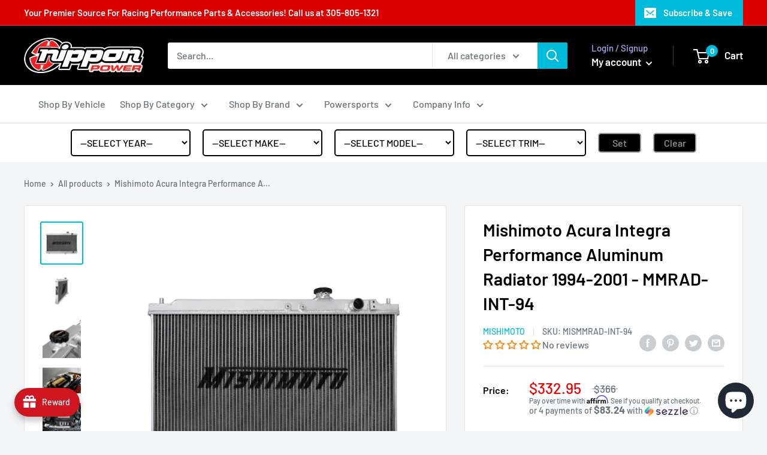

--- FILE ---
content_type: text/html; charset=utf-8
request_url: https://nipponpower.com/products/mishimoto-acura-integra-performance-aluminum-radiator-1994-2001-mmrad-int-94
body_size: 67419
content:
<!doctype html>

<html class="no-js" lang="en">
  <head>
    <meta charset="utf-8">
    <meta name="viewport" content="width=device-width, initial-scale=1.0, height=device-height, minimum-scale=1.0, maximum-scale=1.0">
    <meta name="theme-color" content="#00badb"><title>Mishimoto Acura Integra Performance Aluminum Radiator 1994-2001 - MMRA
</title><meta name="description" content="PRODUCT FEATURES Direct fit for the 1994â€“2001 Acura Integra 1.8L Full aluminum construction with durable, TIG-welded end tanks Features a two-row, 1.65&quot; thick, extremely efficient brazed aluminum core Increased fluid capacity and superior heat dissipation Provides optimal heat exchange for stock and modified vehicles"><link rel="canonical" href="https://nipponpower.com/products/mishimoto-acura-integra-performance-aluminum-radiator-1994-2001-mmrad-int-94"><link rel="shortcut icon" href="//nipponpower.com/cdn/shop/files/favicon_ico_96x96.gif?v=1613751172" type="image/png"><link rel="preload" as="style" href="//nipponpower.com/cdn/shop/t/4/assets/theme.css?v=74698671369467467901664033330">
    <link rel="preconnect" href="https://cdn.shopify.com">
    <link rel="preconnect" href="https://fonts.shopifycdn.com">
    <link rel="dns-prefetch" href="https://productreviews.shopifycdn.com">
    <link rel="dns-prefetch" href="https://ajax.googleapis.com">
    <link rel="dns-prefetch" href="https://maps.googleapis.com">
    <link rel="dns-prefetch" href="https://maps.gstatic.com">

    <meta property="og:type" content="product">
  <meta property="og:title" content="Mishimoto Acura Integra Performance Aluminum Radiator 1994-2001 - MMRAD-INT-94"><meta property="og:image" content="http://nipponpower.com/cdn/shop/products/7259472ff7cf8_1024x.jpg?v=1750177429">
    <meta property="og:image:secure_url" content="https://nipponpower.com/cdn/shop/products/7259472ff7cf8_1024x.jpg?v=1750177429"><meta property="og:image" content="http://nipponpower.com/cdn/shop/products/MMRAD-INT-94_3_5_1024x.png?v=1750177429">
    <meta property="og:image:secure_url" content="https://nipponpower.com/cdn/shop/products/MMRAD-INT-94_3_5_1024x.png?v=1750177429"><meta property="og:image" content="http://nipponpower.com/cdn/shop/products/27fb3cd1e93e0_1024x.jpg?v=1750177429">
    <meta property="og:image:secure_url" content="https://nipponpower.com/cdn/shop/products/27fb3cd1e93e0_1024x.jpg?v=1750177429"><meta property="product:price:amount" content="332.95">
  <meta property="product:price:currency" content="USD"><meta property="og:description" content="PRODUCT FEATURES Direct fit for the 1994â€“2001 Acura Integra 1.8L Full aluminum construction with durable, TIG-welded end tanks Features a two-row, 1.65&quot; thick, extremely efficient brazed aluminum core Increased fluid capacity and superior heat dissipation Provides optimal heat exchange for stock and modified vehicles"><meta property="og:url" content="https://nipponpower.com/products/mishimoto-acura-integra-performance-aluminum-radiator-1994-2001-mmrad-int-94">
<meta property="og:site_name" content="Nippon Power"><meta name="twitter:card" content="summary"><meta name="twitter:title" content="Mishimoto Acura Integra Performance Aluminum Radiator 1994-2001 - MMRAD-INT-94">
  <meta name="twitter:description" content="PRODUCT FEATURES Direct fit for the 1994â€“2001 Acura Integra 1.8L Full aluminum construction with durable, TIG-welded end tanks Features a two-row, 1.65&quot; thick, extremely efficient brazed aluminum core Increased fluid capacity and superior heat dissipation Provides optimal heat exchange for stock and modified vehicles Ideal for use on the street or track IncludesÂ 1.3 Bar High-Pressure Radiator CapÂ which effectively raises the boiling point of engine coolant, providing a safer and more efficient system Includes Magnetic Drain Plug to capture any metallic debris/fragments in your cooling system Mishimoto Lifetime Warranty DESCRIPTION Whether you take your Integra to the track or use it as a daily driver, an upgraded cooling system is essential in maintaining a well balanced efficiently running engine.The Mishimoto performance aluminum radiator is the ideal upgrade to the stock Integra radiator especially for those looking to enhance the overall performance">
  <meta name="twitter:image" content="https://nipponpower.com/cdn/shop/products/7259472ff7cf8_600x600_crop_center.jpg?v=1750177429">
    <link rel="preload" href="//nipponpower.com/cdn/fonts/barlow/barlow_n6.329f582a81f63f125e63c20a5a80ae9477df68e1.woff2" as="font" type="font/woff2" crossorigin>
<link rel="preload" href="//nipponpower.com/cdn/fonts/barlow/barlow_i6.5a22bd20fb27bad4d7674cc6e666fb9c77d813bb.woff2" as="font" type="font/woff2" crossorigin>
<link rel="preload" href="//nipponpower.com/cdn/fonts/barlow/barlow_n5.a193a1990790eba0cc5cca569d23799830e90f07.woff2" as="font" type="font/woff2" crossorigin>
<link rel="preload" href="//nipponpower.com/cdn/fonts/barlow/barlow_n7.691d1d11f150e857dcbc1c10ef03d825bc378d81.woff2" as="font" type="font/woff2" crossorigin>
<link rel="preload" href="//nipponpower.com/cdn/fonts/barlow/barlow_i5.714d58286997b65cd479af615cfa9bb0a117a573.woff2" as="font" type="font/woff2" crossorigin>
<link rel="preload" href="//nipponpower.com/cdn/fonts/barlow/barlow_i7.50e19d6cc2ba5146fa437a5a7443c76d5d730103.woff2" as="font" type="font/woff2" crossorigin>
<link rel="preload" href="//nipponpower.com/cdn/shop/t/4/assets/font-theme-star.woff2?v=176977276741202493121619362133" as="font" type="font/woff2" crossorigin><link rel="preload" href="//nipponpower.com/cdn/fonts/barlow/barlow_n6.329f582a81f63f125e63c20a5a80ae9477df68e1.woff2" as="font" type="font/woff2" crossorigin><style>
  /* We load the font used for the integration with Shopify Reviews to load our own stars */
  @font-face {
    font-family: "font-theme-star";
    src: url(//nipponpower.com/cdn/shop/t/4/assets/font-theme-star.eot?v=178649971611478077551619362132);
    src: url(//nipponpower.com/cdn/shop/t/4/assets/font-theme-star.eot?%23iefix&v=178649971611478077551619362132) format("embedded-opentype"), url(//nipponpower.com/cdn/shop/t/4/assets/font-theme-star.woff2?v=176977276741202493121619362133) format("woff2"), url(//nipponpower.com/cdn/shop/t/4/assets/font-theme-star.ttf?v=17527569363257290761619362133) format("truetype");
    font-weight: normal;
    font-style: normal;
    font-display: fallback;
  }

  @font-face {
  font-family: Barlow;
  font-weight: 600;
  font-style: normal;
  font-display: fallback;
  src: url("//nipponpower.com/cdn/fonts/barlow/barlow_n6.329f582a81f63f125e63c20a5a80ae9477df68e1.woff2") format("woff2"),
       url("//nipponpower.com/cdn/fonts/barlow/barlow_n6.0163402e36247bcb8b02716880d0b39568412e9e.woff") format("woff");
}

  @font-face {
  font-family: Barlow;
  font-weight: 500;
  font-style: normal;
  font-display: fallback;
  src: url("//nipponpower.com/cdn/fonts/barlow/barlow_n5.a193a1990790eba0cc5cca569d23799830e90f07.woff2") format("woff2"),
       url("//nipponpower.com/cdn/fonts/barlow/barlow_n5.ae31c82169b1dc0715609b8cc6a610b917808358.woff") format("woff");
}

@font-face {
  font-family: Barlow;
  font-weight: 600;
  font-style: normal;
  font-display: fallback;
  src: url("//nipponpower.com/cdn/fonts/barlow/barlow_n6.329f582a81f63f125e63c20a5a80ae9477df68e1.woff2") format("woff2"),
       url("//nipponpower.com/cdn/fonts/barlow/barlow_n6.0163402e36247bcb8b02716880d0b39568412e9e.woff") format("woff");
}

@font-face {
  font-family: Barlow;
  font-weight: 600;
  font-style: italic;
  font-display: fallback;
  src: url("//nipponpower.com/cdn/fonts/barlow/barlow_i6.5a22bd20fb27bad4d7674cc6e666fb9c77d813bb.woff2") format("woff2"),
       url("//nipponpower.com/cdn/fonts/barlow/barlow_i6.1c8787fcb59f3add01a87f21b38c7ef797e3b3a1.woff") format("woff");
}


  @font-face {
  font-family: Barlow;
  font-weight: 700;
  font-style: normal;
  font-display: fallback;
  src: url("//nipponpower.com/cdn/fonts/barlow/barlow_n7.691d1d11f150e857dcbc1c10ef03d825bc378d81.woff2") format("woff2"),
       url("//nipponpower.com/cdn/fonts/barlow/barlow_n7.4fdbb1cb7da0e2c2f88492243ffa2b4f91924840.woff") format("woff");
}

  @font-face {
  font-family: Barlow;
  font-weight: 500;
  font-style: italic;
  font-display: fallback;
  src: url("//nipponpower.com/cdn/fonts/barlow/barlow_i5.714d58286997b65cd479af615cfa9bb0a117a573.woff2") format("woff2"),
       url("//nipponpower.com/cdn/fonts/barlow/barlow_i5.0120f77e6447d3b5df4bbec8ad8c2d029d87fb21.woff") format("woff");
}

  @font-face {
  font-family: Barlow;
  font-weight: 700;
  font-style: italic;
  font-display: fallback;
  src: url("//nipponpower.com/cdn/fonts/barlow/barlow_i7.50e19d6cc2ba5146fa437a5a7443c76d5d730103.woff2") format("woff2"),
       url("//nipponpower.com/cdn/fonts/barlow/barlow_i7.47e9f98f1b094d912e6fd631cc3fe93d9f40964f.woff") format("woff");
}


  :root {
    --default-text-font-size : 15px;
    --base-text-font-size    : 16px;
    --heading-font-family    : Barlow, sans-serif;
    --heading-font-weight    : 600;
    --heading-font-style     : normal;
    --text-font-family       : Barlow, sans-serif;
    --text-font-weight       : 500;
    --text-font-style        : normal;
    --text-font-bolder-weight: 600;
    --text-link-decoration   : underline;

    --text-color               : #677279;
    --text-color-rgb           : 103, 114, 121;
    --heading-color            : #000000;
    --border-color             : #e1e3e4;
    --border-color-rgb         : 225, 227, 228;
    --form-border-color        : #d4d6d8;
    --accent-color             : #00badb;
    --accent-color-rgb         : 0, 186, 219;
    --link-color               : #00badb;
    --link-color-hover         : #00798e;
    --background               : #f3f5f6;
    --secondary-background     : #ffffff;
    --secondary-background-rgb : 255, 255, 255;
    --accent-background        : rgba(0, 186, 219, 0.08);

    --error-color       : #ff0000;
    --error-background  : rgba(255, 0, 0, 0.07);
    --success-color     : #00aa00;
    --success-background: rgba(0, 170, 0, 0.11);

    --primary-button-background      : #00badb;
    --primary-button-background-rgb  : 0, 186, 219;
    --primary-button-text-color      : #ffffff;
    --secondary-button-background    : #1e2d7d;
    --secondary-button-background-rgb: 30, 45, 125;
    --secondary-button-text-color    : #ffffff;

    --header-background      : #000000;
    --header-text-color      : #ffffff;
    --header-light-text-color: #a3afef;
    --header-border-color    : rgba(163, 175, 239, 0.3);
    --header-accent-color    : #00badb;

    --flickity-arrow-color: #abb1b4;--product-on-sale-accent           : #ee0000;
    --product-on-sale-accent-rgb       : 238, 0, 0;
    --product-on-sale-color            : #ffffff;
    --product-in-stock-color           : #008a00;
    --product-low-stock-color          : #ee0000;
    --product-sold-out-color           : #8a9297;
    --product-custom-label-1-background: #008a00;
    --product-custom-label-1-color     : #ffffff;
    --product-custom-label-2-background: #00a500;
    --product-custom-label-2-color     : #ffffff;
    --product-review-star-color        : #ffbd00;

    --mobile-container-gutter : 20px;
    --desktop-container-gutter: 40px;
  }
</style>

<script>
  // IE11 does not have support for CSS variables, so we have to polyfill them
  if (!(((window || {}).CSS || {}).supports && window.CSS.supports('(--a: 0)'))) {
    const script = document.createElement('script');
    script.type = 'text/javascript';
    script.src = 'https://cdn.jsdelivr.net/npm/css-vars-ponyfill@2';
    script.onload = function() {
      cssVars({});
    };

    document.getElementsByTagName('head')[0].appendChild(script);
  }
</script>

    <script>window.performance && window.performance.mark && window.performance.mark('shopify.content_for_header.start');</script><meta name="google-site-verification" content="FfBG8cpBL1UXG9xUzPUjDJf_gS4DWN3q1VzN3f3YlaQ">
<meta name="facebook-domain-verification" content="eayx671hzlylft1r5mkpkltf02pyz5">
<meta id="shopify-digital-wallet" name="shopify-digital-wallet" content="/25978568790/digital_wallets/dialog">
<meta name="shopify-checkout-api-token" content="474d93f1847c8acb42784088a1f9f45d">
<meta id="in-context-paypal-metadata" data-shop-id="25978568790" data-venmo-supported="false" data-environment="production" data-locale="en_US" data-paypal-v4="true" data-currency="USD">
<link rel="alternate" type="application/json+oembed" href="https://nipponpower.com/products/mishimoto-acura-integra-performance-aluminum-radiator-1994-2001-mmrad-int-94.oembed">
<script async="async" src="/checkouts/internal/preloads.js?locale=en-US"></script>
<link rel="preconnect" href="https://shop.app" crossorigin="anonymous">
<script async="async" src="https://shop.app/checkouts/internal/preloads.js?locale=en-US&shop_id=25978568790" crossorigin="anonymous"></script>
<script id="apple-pay-shop-capabilities" type="application/json">{"shopId":25978568790,"countryCode":"US","currencyCode":"USD","merchantCapabilities":["supports3DS"],"merchantId":"gid:\/\/shopify\/Shop\/25978568790","merchantName":"Nippon Power","requiredBillingContactFields":["postalAddress","email","phone"],"requiredShippingContactFields":["postalAddress","email","phone"],"shippingType":"shipping","supportedNetworks":["visa","masterCard","discover","elo","jcb"],"total":{"type":"pending","label":"Nippon Power","amount":"1.00"},"shopifyPaymentsEnabled":true,"supportsSubscriptions":true}</script>
<script id="shopify-features" type="application/json">{"accessToken":"474d93f1847c8acb42784088a1f9f45d","betas":["rich-media-storefront-analytics"],"domain":"nipponpower.com","predictiveSearch":true,"shopId":25978568790,"locale":"en"}</script>
<script>var Shopify = Shopify || {};
Shopify.shop = "nippon-power.myshopify.com";
Shopify.locale = "en";
Shopify.currency = {"active":"USD","rate":"1.0"};
Shopify.country = "US";
Shopify.theme = {"name":"Warehouse - FS product finder","id":120261115990,"schema_name":"Warehouse","schema_version":"1.9.5","theme_store_id":871,"role":"main"};
Shopify.theme.handle = "null";
Shopify.theme.style = {"id":null,"handle":null};
Shopify.cdnHost = "nipponpower.com/cdn";
Shopify.routes = Shopify.routes || {};
Shopify.routes.root = "/";</script>
<script type="module">!function(o){(o.Shopify=o.Shopify||{}).modules=!0}(window);</script>
<script>!function(o){function n(){var o=[];function n(){o.push(Array.prototype.slice.apply(arguments))}return n.q=o,n}var t=o.Shopify=o.Shopify||{};t.loadFeatures=n(),t.autoloadFeatures=n()}(window);</script>
<script>
  window.ShopifyPay = window.ShopifyPay || {};
  window.ShopifyPay.apiHost = "shop.app\/pay";
  window.ShopifyPay.redirectState = null;
</script>
<script id="shop-js-analytics" type="application/json">{"pageType":"product"}</script>
<script defer="defer" async type="module" src="//nipponpower.com/cdn/shopifycloud/shop-js/modules/v2/client.init-shop-cart-sync_Bc8-qrdt.en.esm.js"></script>
<script defer="defer" async type="module" src="//nipponpower.com/cdn/shopifycloud/shop-js/modules/v2/chunk.common_CmNk3qlo.esm.js"></script>
<script type="module">
  await import("//nipponpower.com/cdn/shopifycloud/shop-js/modules/v2/client.init-shop-cart-sync_Bc8-qrdt.en.esm.js");
await import("//nipponpower.com/cdn/shopifycloud/shop-js/modules/v2/chunk.common_CmNk3qlo.esm.js");

  window.Shopify.SignInWithShop?.initShopCartSync?.({"fedCMEnabled":true,"windoidEnabled":true});

</script>
<script>
  window.Shopify = window.Shopify || {};
  if (!window.Shopify.featureAssets) window.Shopify.featureAssets = {};
  window.Shopify.featureAssets['shop-js'] = {"shop-cart-sync":["modules/v2/client.shop-cart-sync_DOpY4EW0.en.esm.js","modules/v2/chunk.common_CmNk3qlo.esm.js"],"shop-button":["modules/v2/client.shop-button_CI-s0xGZ.en.esm.js","modules/v2/chunk.common_CmNk3qlo.esm.js"],"init-fed-cm":["modules/v2/client.init-fed-cm_D2vsy40D.en.esm.js","modules/v2/chunk.common_CmNk3qlo.esm.js"],"init-windoid":["modules/v2/client.init-windoid_CXNAd0Cm.en.esm.js","modules/v2/chunk.common_CmNk3qlo.esm.js"],"shop-toast-manager":["modules/v2/client.shop-toast-manager_Cx0C6may.en.esm.js","modules/v2/chunk.common_CmNk3qlo.esm.js"],"shop-cash-offers":["modules/v2/client.shop-cash-offers_CL9Nay2h.en.esm.js","modules/v2/chunk.common_CmNk3qlo.esm.js","modules/v2/chunk.modal_CvhjeixQ.esm.js"],"avatar":["modules/v2/client.avatar_BTnouDA3.en.esm.js"],"init-shop-email-lookup-coordinator":["modules/v2/client.init-shop-email-lookup-coordinator_B9mmbKi4.en.esm.js","modules/v2/chunk.common_CmNk3qlo.esm.js"],"init-shop-cart-sync":["modules/v2/client.init-shop-cart-sync_Bc8-qrdt.en.esm.js","modules/v2/chunk.common_CmNk3qlo.esm.js"],"pay-button":["modules/v2/client.pay-button_Bhm3077V.en.esm.js","modules/v2/chunk.common_CmNk3qlo.esm.js"],"init-customer-accounts-sign-up":["modules/v2/client.init-customer-accounts-sign-up_C7zhr03q.en.esm.js","modules/v2/client.shop-login-button_BbMx65lK.en.esm.js","modules/v2/chunk.common_CmNk3qlo.esm.js","modules/v2/chunk.modal_CvhjeixQ.esm.js"],"init-shop-for-new-customer-accounts":["modules/v2/client.init-shop-for-new-customer-accounts_rLbLSDTe.en.esm.js","modules/v2/client.shop-login-button_BbMx65lK.en.esm.js","modules/v2/chunk.common_CmNk3qlo.esm.js","modules/v2/chunk.modal_CvhjeixQ.esm.js"],"checkout-modal":["modules/v2/client.checkout-modal_Fp9GouFF.en.esm.js","modules/v2/chunk.common_CmNk3qlo.esm.js","modules/v2/chunk.modal_CvhjeixQ.esm.js"],"init-customer-accounts":["modules/v2/client.init-customer-accounts_DkVf8Jdu.en.esm.js","modules/v2/client.shop-login-button_BbMx65lK.en.esm.js","modules/v2/chunk.common_CmNk3qlo.esm.js","modules/v2/chunk.modal_CvhjeixQ.esm.js"],"shop-login-button":["modules/v2/client.shop-login-button_BbMx65lK.en.esm.js","modules/v2/chunk.common_CmNk3qlo.esm.js","modules/v2/chunk.modal_CvhjeixQ.esm.js"],"shop-login":["modules/v2/client.shop-login_B9KWmZaW.en.esm.js","modules/v2/chunk.common_CmNk3qlo.esm.js","modules/v2/chunk.modal_CvhjeixQ.esm.js"],"shop-follow-button":["modules/v2/client.shop-follow-button_B-omSWeu.en.esm.js","modules/v2/chunk.common_CmNk3qlo.esm.js","modules/v2/chunk.modal_CvhjeixQ.esm.js"],"lead-capture":["modules/v2/client.lead-capture_DZQFWrYz.en.esm.js","modules/v2/chunk.common_CmNk3qlo.esm.js","modules/v2/chunk.modal_CvhjeixQ.esm.js"],"payment-terms":["modules/v2/client.payment-terms_Bl_bs7GP.en.esm.js","modules/v2/chunk.common_CmNk3qlo.esm.js","modules/v2/chunk.modal_CvhjeixQ.esm.js"]};
</script>
<script>(function() {
  var isLoaded = false;
  function asyncLoad() {
    if (isLoaded) return;
    isLoaded = true;
    var urls = ["https:\/\/fastsimon.akamaized.net\/fast-simon-autocomplete-init.umd.js?mode=shopify\u0026UUID=55cd0348-84af-4a1d-9399-efce0c8b64f7\u0026store=25978568790\u0026shop=nippon-power.myshopify.com","https:\/\/cdn.shopify.com\/s\/files\/1\/0259\/7856\/8790\/t\/4\/assets\/affirmShopify.js?v=1663880662\u0026shop=nippon-power.myshopify.com","https:\/\/cdn.nfcube.com\/7c1c9c99c60b61a4702816c464e17c42.js?shop=nippon-power.myshopify.com"];
    for (var i = 0; i < urls.length; i++) {
      var s = document.createElement('script');
      s.type = 'text/javascript';
      s.async = true;
      s.src = urls[i];
      var x = document.getElementsByTagName('script')[0];
      x.parentNode.insertBefore(s, x);
    }
  };
  if(window.attachEvent) {
    window.attachEvent('onload', asyncLoad);
  } else {
    window.addEventListener('load', asyncLoad, false);
  }
})();</script>
<script id="__st">var __st={"a":25978568790,"offset":-18000,"reqid":"b0a5263d-edf7-4b77-803f-2c4b00586030-1762288103","pageurl":"nipponpower.com\/products\/mishimoto-acura-integra-performance-aluminum-radiator-1994-2001-mmrad-int-94","u":"dba2d591b923","p":"product","rtyp":"product","rid":8085876179224};</script>
<script>window.ShopifyPaypalV4VisibilityTracking = true;</script>
<script id="captcha-bootstrap">!function(){'use strict';const t='contact',e='account',n='new_comment',o=[[t,t],['blogs',n],['comments',n],[t,'customer']],c=[[e,'customer_login'],[e,'guest_login'],[e,'recover_customer_password'],[e,'create_customer']],r=t=>t.map((([t,e])=>`form[action*='/${t}']:not([data-nocaptcha='true']) input[name='form_type'][value='${e}']`)).join(','),a=t=>()=>t?[...document.querySelectorAll(t)].map((t=>t.form)):[];function s(){const t=[...o],e=r(t);return a(e)}const i='password',u='form_key',d=['recaptcha-v3-token','g-recaptcha-response','h-captcha-response',i],f=()=>{try{return window.sessionStorage}catch{return}},m='__shopify_v',_=t=>t.elements[u];function p(t,e,n=!1){try{const o=window.sessionStorage,c=JSON.parse(o.getItem(e)),{data:r}=function(t){const{data:e,action:n}=t;return t[m]||n?{data:e,action:n}:{data:t,action:n}}(c);for(const[e,n]of Object.entries(r))t.elements[e]&&(t.elements[e].value=n);n&&o.removeItem(e)}catch(o){console.error('form repopulation failed',{error:o})}}const l='form_type',E='cptcha';function T(t){t.dataset[E]=!0}const w=window,h=w.document,L='Shopify',v='ce_forms',y='captcha';let A=!1;((t,e)=>{const n=(g='f06e6c50-85a8-45c8-87d0-21a2b65856fe',I='https://cdn.shopify.com/shopifycloud/storefront-forms-hcaptcha/ce_storefront_forms_captcha_hcaptcha.v1.5.2.iife.js',D={infoText:'Protected by hCaptcha',privacyText:'Privacy',termsText:'Terms'},(t,e,n)=>{const o=w[L][v],c=o.bindForm;if(c)return c(t,g,e,D).then(n);var r;o.q.push([[t,g,e,D],n]),r=I,A||(h.body.append(Object.assign(h.createElement('script'),{id:'captcha-provider',async:!0,src:r})),A=!0)});var g,I,D;w[L]=w[L]||{},w[L][v]=w[L][v]||{},w[L][v].q=[],w[L][y]=w[L][y]||{},w[L][y].protect=function(t,e){n(t,void 0,e),T(t)},Object.freeze(w[L][y]),function(t,e,n,w,h,L){const[v,y,A,g]=function(t,e,n){const i=e?o:[],u=t?c:[],d=[...i,...u],f=r(d),m=r(i),_=r(d.filter((([t,e])=>n.includes(e))));return[a(f),a(m),a(_),s()]}(w,h,L),I=t=>{const e=t.target;return e instanceof HTMLFormElement?e:e&&e.form},D=t=>v().includes(t);t.addEventListener('submit',(t=>{const e=I(t);if(!e)return;const n=D(e)&&!e.dataset.hcaptchaBound&&!e.dataset.recaptchaBound,o=_(e),c=g().includes(e)&&(!o||!o.value);(n||c)&&t.preventDefault(),c&&!n&&(function(t){try{if(!f())return;!function(t){const e=f();if(!e)return;const n=_(t);if(!n)return;const o=n.value;o&&e.removeItem(o)}(t);const e=Array.from(Array(32),(()=>Math.random().toString(36)[2])).join('');!function(t,e){_(t)||t.append(Object.assign(document.createElement('input'),{type:'hidden',name:u})),t.elements[u].value=e}(t,e),function(t,e){const n=f();if(!n)return;const o=[...t.querySelectorAll(`input[type='${i}']`)].map((({name:t})=>t)),c=[...d,...o],r={};for(const[a,s]of new FormData(t).entries())c.includes(a)||(r[a]=s);n.setItem(e,JSON.stringify({[m]:1,action:t.action,data:r}))}(t,e)}catch(e){console.error('failed to persist form',e)}}(e),e.submit())}));const S=(t,e)=>{t&&!t.dataset[E]&&(n(t,e.some((e=>e===t))),T(t))};for(const o of['focusin','change'])t.addEventListener(o,(t=>{const e=I(t);D(e)&&S(e,y())}));const B=e.get('form_key'),M=e.get(l),P=B&&M;t.addEventListener('DOMContentLoaded',(()=>{const t=y();if(P)for(const e of t)e.elements[l].value===M&&p(e,B);[...new Set([...A(),...v().filter((t=>'true'===t.dataset.shopifyCaptcha))])].forEach((e=>S(e,t)))}))}(h,new URLSearchParams(w.location.search),n,t,e,['guest_login'])})(!0,!0)}();</script>
<script integrity="sha256-52AcMU7V7pcBOXWImdc/TAGTFKeNjmkeM1Pvks/DTgc=" data-source-attribution="shopify.loadfeatures" defer="defer" src="//nipponpower.com/cdn/shopifycloud/storefront/assets/storefront/load_feature-81c60534.js" crossorigin="anonymous"></script>
<script crossorigin="anonymous" defer="defer" src="//nipponpower.com/cdn/shopifycloud/storefront/assets/shopify_pay/storefront-65b4c6d7.js?v=20250812"></script>
<script data-source-attribution="shopify.dynamic_checkout.dynamic.init">var Shopify=Shopify||{};Shopify.PaymentButton=Shopify.PaymentButton||{isStorefrontPortableWallets:!0,init:function(){window.Shopify.PaymentButton.init=function(){};var t=document.createElement("script");t.src="https://nipponpower.com/cdn/shopifycloud/portable-wallets/latest/portable-wallets.en.js",t.type="module",document.head.appendChild(t)}};
</script>
<script data-source-attribution="shopify.dynamic_checkout.buyer_consent">
  function portableWalletsHideBuyerConsent(e){var t=document.getElementById("shopify-buyer-consent"),n=document.getElementById("shopify-subscription-policy-button");t&&n&&(t.classList.add("hidden"),t.setAttribute("aria-hidden","true"),n.removeEventListener("click",e))}function portableWalletsShowBuyerConsent(e){var t=document.getElementById("shopify-buyer-consent"),n=document.getElementById("shopify-subscription-policy-button");t&&n&&(t.classList.remove("hidden"),t.removeAttribute("aria-hidden"),n.addEventListener("click",e))}window.Shopify?.PaymentButton&&(window.Shopify.PaymentButton.hideBuyerConsent=portableWalletsHideBuyerConsent,window.Shopify.PaymentButton.showBuyerConsent=portableWalletsShowBuyerConsent);
</script>
<script>
  function portableWalletsCleanup(e){e&&e.src&&console.error("Failed to load portable wallets script "+e.src);var t=document.querySelectorAll("shopify-accelerated-checkout .shopify-payment-button__skeleton, shopify-accelerated-checkout-cart .wallet-cart-button__skeleton"),e=document.getElementById("shopify-buyer-consent");for(let e=0;e<t.length;e++)t[e].remove();e&&e.remove()}function portableWalletsNotLoadedAsModule(e){e instanceof ErrorEvent&&"string"==typeof e.message&&e.message.includes("import.meta")&&"string"==typeof e.filename&&e.filename.includes("portable-wallets")&&(window.removeEventListener("error",portableWalletsNotLoadedAsModule),window.Shopify.PaymentButton.failedToLoad=e,"loading"===document.readyState?document.addEventListener("DOMContentLoaded",window.Shopify.PaymentButton.init):window.Shopify.PaymentButton.init())}window.addEventListener("error",portableWalletsNotLoadedAsModule);
</script>

<script type="module" src="https://nipponpower.com/cdn/shopifycloud/portable-wallets/latest/portable-wallets.en.js" onError="portableWalletsCleanup(this)" crossorigin="anonymous"></script>
<script nomodule>
  document.addEventListener("DOMContentLoaded", portableWalletsCleanup);
</script>

<link id="shopify-accelerated-checkout-styles" rel="stylesheet" media="screen" href="https://nipponpower.com/cdn/shopifycloud/portable-wallets/latest/accelerated-checkout-backwards-compat.css" crossorigin="anonymous">
<style id="shopify-accelerated-checkout-cart">
        #shopify-buyer-consent {
  margin-top: 1em;
  display: inline-block;
  width: 100%;
}

#shopify-buyer-consent.hidden {
  display: none;
}

#shopify-subscription-policy-button {
  background: none;
  border: none;
  padding: 0;
  text-decoration: underline;
  font-size: inherit;
  cursor: pointer;
}

#shopify-subscription-policy-button::before {
  box-shadow: none;
}

      </style>

<script>window.performance && window.performance.mark && window.performance.mark('shopify.content_for_header.end');</script>

    <link rel="stylesheet" href="//nipponpower.com/cdn/shop/t/4/assets/theme.css?v=74698671369467467901664033330">

    
  <script type="application/ld+json">
  {
    "@context": "http://schema.org",
    "@type": "Product",
    "offers": [{
          "@type": "Offer",
          "name": "Default Title",
          "availability":"https://schema.org/InStock",
          "price": 332.95,
          "priceCurrency": "USD",
          "priceValidUntil": "2025-11-14","sku": "MISMMRAD-INT-94","url": "/products/mishimoto-acura-integra-performance-aluminum-radiator-1994-2001-mmrad-int-94/products/mishimoto-acura-integra-performance-aluminum-radiator-1994-2001-mmrad-int-94?variant=44311214326040"
        }
],
    "brand": {
      "name": "Mishimoto"
    },
    "name": "Mishimoto Acura Integra Performance Aluminum Radiator 1994-2001 - MMRAD-INT-94",
    "description": "PRODUCT FEATURES\n\nDirect fit for the 1994â€“2001 Acura Integra 1.8L\nFull aluminum construction with durable, TIG-welded end tanks\nFeatures a two-row, 1.65\" thick, extremely efficient brazed aluminum core\nIncreased fluid capacity and superior heat dissipation\nProvides optimal heat exchange for stock and modified vehicles\nIdeal for use on the street or track\nIncludesÂ 1.3 Bar High-Pressure Radiator CapÂ which effectively raises the boiling point of engine coolant, providing a safer and more efficient system\nIncludes Magnetic Drain Plug to capture any metallic debris\/fragments in your cooling system\nMishimoto Lifetime Warranty\n\nDESCRIPTION\nWhether you take your Integra to the track or use it as a daily driver, an upgraded cooling system is essential in maintaining a well balanced efficiently running engine.The Mishimoto performance aluminum radiator is the ideal upgrade to the stock Integra radiator especially for those looking to enhance the overall performance and lifetime of their engine. With a direct OEM fit installation is effortless, no cutting or modification is required. All Mishimoto Integra radiators are designed and engineered to maximize cooling efficiency and most importantly protect your Integra from overheating. All Mishimoto radiators come with a high pressure 1.3 bar Mishimoto radiator cap and a great warranty. A perfect match for the Mishimoto 1994â€“2001Â Integra hose kit.\nPURCHASE INCLUDES\nMishimoto RadiatorMishimoto Radiator CapMagnetic Drain PlugMishimoto Lifetime Warranty\nNOTES\nThis item is for Manual Transmission vehicles. For automatic applications, please purchase optional MishimotoÂ Universal Transmission Cooler KitÂ .This item is not directly compatible the OEM fan shroud.Â The Mishimoto fan shroudÂ can be used in conjunction with the OEM exhaust manifold. If an aftermarket exhaust manifold is installed, please purchase the optionalÂ Mishimoto electric fansÂ , andÂ the Mishimoto fan mount kits.\n\nFitment:\n94-01 Acura Integra GS LS RS 1.8 B18B1 94-01 Acura Integra GS-R 1.8 B18C1 97-01 Acura Integra Type-R 1.8 B18C5",
    "category": "",
    "url": "/products/mishimoto-acura-integra-performance-aluminum-radiator-1994-2001-mmrad-int-94/products/mishimoto-acura-integra-performance-aluminum-radiator-1994-2001-mmrad-int-94",
    "sku": "MISMMRAD-INT-94",
    "image": {
      "@type": "ImageObject",
      "url": "https://nipponpower.com/cdn/shop/products/7259472ff7cf8_1024x.jpg?v=1750177429",
      "image": "https://nipponpower.com/cdn/shop/products/7259472ff7cf8_1024x.jpg?v=1750177429",
      "name": "Mishimoto Acura Integra Performance Aluminum Radiator 1994-2001 - MMRAD-INT-94",
      "width": "1024",
      "height": "1024"
    }
  }
  </script>



  <script type="application/ld+json">
  {
    "@context": "http://schema.org",
    "@type": "BreadcrumbList",
  "itemListElement": [{
      "@type": "ListItem",
      "position": 1,
      "name": "Home",
      "item": "https://nipponpower.com"
    },{
          "@type": "ListItem",
          "position": 2,
          "name": "Mishimoto Acura Integra Performance Aluminum Radiator 1994-2001 - MMRAD-INT-94",
          "item": "https://nipponpower.com/products/mishimoto-acura-integra-performance-aluminum-radiator-1994-2001-mmrad-int-94"
        }]
  }
  </script>

            
    <script>
      // This allows to expose several variables to the global scope, to be used in scripts
      window.theme = {
        pageType: "product",
        cartCount: 0,
        moneyFormat: "${{amount}}",
        moneyWithCurrencyFormat: "${{amount}} USD",
        showDiscount: false,
        discountMode: "percentage",
        searchMode: "product,page",
        cartType: "drawer"
      };

      window.routes = {
        rootUrl: "\/",
        cartUrl: "\/cart",
        cartAddUrl: "\/cart\/add",
        cartChangeUrl: "\/cart\/change",
        searchUrl: "\/search",
        productRecommendationsUrl: "\/recommendations\/products"
      };

      window.languages = {
        collectionOnSaleLabel: "Save {{savings}}",
        productFormUnavailable: "Unavailable",
        productFormAddToCart: "Add to cart",
        productFormSoldOut: "Contact us for availability!",
        shippingEstimatorNoResults: "No shipping could be found for your address.",
        shippingEstimatorOneResult: "There is one shipping rate for your address:",
        shippingEstimatorMultipleResults: "There are {{count}} shipping rates for your address:",
        shippingEstimatorErrors: "There are some errors:"
      };

      window.lazySizesConfig = {
        loadHidden: false,
        hFac: 0.8,
        expFactor: 3,
        customMedia: {
          '--phone': '(max-width: 640px)',
          '--tablet': '(min-width: 641px) and (max-width: 1023px)',
          '--lap': '(min-width: 1024px)'
        }
      };

      document.documentElement.className = document.documentElement.className.replace('no-js', 'js');
    </script><script src="//polyfill-fastly.net/v3/polyfill.min.js?unknown=polyfill&features=fetch,Element.prototype.closest,Element.prototype.matches,Element.prototype.remove,Element.prototype.classList,Array.prototype.includes,Array.prototype.fill,String.prototype.includes,String.prototype.padStart,Object.assign,CustomEvent,Intl,URL,DOMTokenList,IntersectionObserver,IntersectionObserverEntry" defer></script>
    <script src="//nipponpower.com/cdn/shop/t/4/assets/theme.min.js?v=157244244733679913191619362136" defer></script>
    <script src="//nipponpower.com/cdn/shop/t/4/assets/custom.js?v=90373254691674712701619362132" defer></script>

    <script>
      (function () {
        window.onpageshow = function() {
          // We force re-freshing the cart content onpageshow, as most browsers will serve a cache copy when hitting the
          // back button, which cause staled data
          document.documentElement.dispatchEvent(new CustomEvent('cart:refresh', {
            bubbles: true,
            detail: {scrollToTop: false}
          }));
        };
      })();
    </script>
    
    
    
    <script type="text/javascript" src="http://code.jquery.com/jquery-1.7.1.min.js"></script>
    <!-- IS+ --> <link href="//nipponpower.com/cdn/shop/t/4/assets/isp_mmy_plugin.css?v=68626514173682338951624886250" rel="stylesheet" type="text/css" media="all" /> <!-- IS+ -->
    <!-- IS+ --> <script src="//nipponpower.com/cdn/shop/t/4/assets/isp_mmy_plugin.js?v=55788815260183602631660917115" type="text/javascript"></script> <!-- IS+ -->
    
    
    
<!-- Start of Judge.me Core -->
<link rel="dns-prefetch" href="https://cdn.judge.me/">
<script data-cfasync='false' class='jdgm-settings-script'>window.jdgmSettings={"pagination":5,"disable_web_reviews":true,"badge_no_review_text":"No reviews","badge_n_reviews_text":"{{ n }} review/reviews","badge_star_color":"#f1901e","hide_badge_preview_if_no_reviews":false,"badge_hide_text":false,"enforce_center_preview_badge":false,"widget_title":"Customer Reviews","widget_open_form_text":"Write a review","widget_close_form_text":"Cancel review","widget_refresh_page_text":"Refresh page","widget_summary_text":"Based on {{ number_of_reviews }} review/reviews","widget_no_review_text":"Be the first to write a review","widget_name_field_text":"Name","widget_verified_name_field_text":"Verified Name (public)","widget_name_placeholder_text":"Enter your name (public)","widget_required_field_error_text":"This field is required.","widget_email_field_text":"Email","widget_verified_email_field_text":"Verified Email (private, can not be edited)","widget_email_placeholder_text":"Enter your email (private)","widget_email_field_error_text":"Please enter a valid email address.","widget_rating_field_text":"Rating","widget_review_title_field_text":"Review Title","widget_review_title_placeholder_text":"Give your review a title","widget_review_body_field_text":"Review","widget_review_body_placeholder_text":"Write your comments here","widget_pictures_field_text":"Picture/Video (optional)","widget_submit_review_text":"Submit Review","widget_submit_verified_review_text":"Submit Verified Review","widget_submit_success_msg_with_auto_publish":"Thank you! Please refresh the page in a few moments to see your review. You can remove or edit your review by logging into \u003ca href='https://judge.me/login' target='_blank' rel='nofollow noopener'\u003eJudge.me\u003c/a\u003e","widget_submit_success_msg_no_auto_publish":"Thank you! Your review will be published as soon as it is approved by the shop admin. You can remove or edit your review by logging into \u003ca href='https://judge.me/login' target='_blank' rel='nofollow noopener'\u003eJudge.me\u003c/a\u003e","widget_show_default_reviews_out_of_total_text":"Showing {{ n_reviews_shown }} out of {{ n_reviews }} reviews.","widget_show_all_link_text":"Show all","widget_show_less_link_text":"Show less","widget_author_said_text":"{{ reviewer_name }} said:","widget_days_text":"{{ n }} days ago","widget_weeks_text":"{{ n }} week/weeks ago","widget_months_text":"{{ n }} month/months ago","widget_years_text":"{{ n }} year/years ago","widget_yesterday_text":"Yesterday","widget_today_text":"Today","widget_replied_text":"\u003e\u003e {{ shop_name }} replied:","widget_read_more_text":"Read more","widget_rating_filter_see_all_text":"See all reviews","widget_sorting_most_recent_text":"Most Recent","widget_sorting_highest_rating_text":"Highest Rating","widget_sorting_lowest_rating_text":"Lowest Rating","widget_sorting_with_pictures_text":"Only Pictures","widget_sorting_most_helpful_text":"Most Helpful","widget_open_question_form_text":"Ask a question","widget_reviews_subtab_text":"Reviews","widget_questions_subtab_text":"Questions","widget_question_label_text":"Question","widget_answer_label_text":"Answer","widget_question_placeholder_text":"Write your question here","widget_submit_question_text":"Submit Question","widget_question_submit_success_text":"Thank you for your question! We will notify you once it gets answered.","widget_star_color":"#f1901e","verified_badge_text":"Verified","verified_badge_placement":"left-of-reviewer-name","widget_hide_border":false,"widget_social_share":false,"all_reviews_include_out_of_store_products":true,"all_reviews_out_of_store_text":"(out of store)","all_reviews_product_name_prefix_text":"about","enable_review_pictures":false,"widget_product_reviews_subtab_text":"Product Reviews","widget_shop_reviews_subtab_text":"Shop Reviews","widget_sorting_pictures_first_text":"Pictures First","floating_tab_button_name":"★ Judge.me Reviews","floating_tab_title":"Let customers speak for us","floating_tab_url":"","floating_tab_url_enabled":false,"all_reviews_text_badge_text":"Customers rate us {{ shop.metafields.judgeme.all_reviews_rating | round: 1 }}/5 based on {{ shop.metafields.judgeme.all_reviews_count }} reviews.","all_reviews_text_badge_text_branded_style":"{{ shop.metafields.judgeme.all_reviews_rating | round: 1 }} out of 5 stars based on {{ shop.metafields.judgeme.all_reviews_count }} reviews","all_reviews_text_badge_url":"","featured_carousel_title":"Let customers speak for us","featured_carousel_count_text":"from {{ n }} reviews","featured_carousel_url":"","verified_count_badge_url":"","widget_star_use_custom_color":true,"picture_reminder_submit_button":"Upload Pictures","widget_sorting_videos_first_text":"Videos First","widget_review_pending_text":"Pending","remove_microdata_snippet":false,"preview_badge_no_question_text":"No questions","preview_badge_n_question_text":"{{ number_of_questions }} question/questions","widget_search_bar_placeholder":"Search reviews","widget_sorting_verified_only_text":"Verified only","featured_carousel_more_reviews_button_text":"Read more reviews","featured_carousel_view_product_button_text":"View product","all_reviews_page_load_more_text":"Load More Reviews","widget_public_name_text":"displayed publicly like","default_reviewer_name_has_non_latin":true,"widget_reviewer_anonymous":"Anonymous","medals_widget_title":"Judge.me Review Medals","widget_invalid_yt_video_url_error_text":"Not a YouTube video URL","widget_max_length_field_error_text":"Please enter no more than {0} characters.","widget_show_collected_via_shop_app":false,"widget_verified_by_shop_text":"Verified by Shop","widget_load_with_code_splitting":true,"widget_ugc_title":"Made by us, Shared by you","widget_ugc_subtitle":"Tag us to see your picture featured in our page","widget_ugc_primary_button_text":"Buy Now","widget_ugc_secondary_button_text":"Load More","widget_ugc_reviews_button_text":"View Reviews","widget_rating_metafield_value_type":true,"widget_enable_secondary_color":true,"widget_summary_average_rating_text":"{{ average_rating }} out of 5","widget_media_grid_title":"Customer photos \u0026 videos","widget_media_grid_see_more_text":"See more","widget_verified_by_judgeme_text":"Verified by Judge.me","widget_verified_by_judgeme_text_in_store_medals":"Verified by Judge.me","widget_media_field_exceed_quantity_message":"Sorry, we can only accept {{ max_media }} for one review.","widget_media_field_exceed_limit_message":"{{ file_name }} is too large, please select a {{ media_type }} less than {{ size_limit }}MB.","widget_review_submitted_text":"Review Submitted!","widget_question_submitted_text":"Question Submitted!","widget_close_form_text_question":"Cancel","widget_write_your_answer_here_text":"Write your answer here","widget_show_collected_by_judgeme":true,"widget_collected_by_judgeme_text":"collected by Judge.me","widget_load_more_text":"Load More","widget_full_review_text":"Full Review","widget_read_more_reviews_text":"Read More Reviews","widget_read_questions_text":"Read Questions","widget_questions_and_answers_text":"Questions \u0026 Answers","widget_verified_by_text":"Verified by","widget_number_of_reviews_text":"{{ number_of_reviews }} reviews","widget_back_button_text":"Back","widget_next_button_text":"Next","widget_custom_forms_filter_button":"Filters","custom_forms_style":"vertical","how_reviews_are_collected":"How reviews are collected?","widget_gdpr_statement":"How we use your data: We’ll only contact you about the review you left, and only if necessary. By submitting your review, you agree to Judge.me’s \u003ca href='https://judge.me/terms' target='_blank' rel='nofollow noopener'\u003eterms\u003c/a\u003e, \u003ca href='https://judge.me/privacy' target='_blank' rel='nofollow noopener'\u003eprivacy\u003c/a\u003e and \u003ca href='https://judge.me/content-policy' target='_blank' rel='nofollow noopener'\u003econtent\u003c/a\u003e policies.","preview_badge_collection_page_install_preference":true,"preview_badge_home_page_install_preference":true,"preview_badge_product_page_install_preference":true,"review_widget_best_location":true,"platform":"shopify","branding_url":"https://judge.me/reviews/nippon-power.myshopify.com","branding_text":"Powered by Judge.me","locale":"en","reply_name":"Nippon Power","widget_version":"3.0","footer":true,"autopublish":true,"review_dates":true,"enable_custom_form":false,"shop_use_review_site":true,"can_be_branded":true};</script> <style class='jdgm-settings-style'>.jdgm-xx{left:0}:root{--jdgm-primary-color:#399;--jdgm-secondary-color:#edf5f5;--jdgm-star-color:#f1901e;--jdgm-write-review-text-color:white;--jdgm-write-review-bg-color:#339999;--jdgm-paginate-color:#399;--jdgm-border-radius:0}.jdgm-histogram__bar-content{background-color:#399}.jdgm-rev[data-verified-buyer=true] .jdgm-rev__icon.jdgm-rev__icon:after,.jdgm-rev__buyer-badge.jdgm-rev__buyer-badge{color:white;background-color:#399}.jdgm-review-widget--small .jdgm-gallery.jdgm-gallery .jdgm-gallery__thumbnail-link:nth-child(8) .jdgm-gallery__thumbnail-wrapper.jdgm-gallery__thumbnail-wrapper:before{content:"See more"}@media only screen and (min-width: 768px){.jdgm-gallery.jdgm-gallery .jdgm-gallery__thumbnail-link:nth-child(8) .jdgm-gallery__thumbnail-wrapper.jdgm-gallery__thumbnail-wrapper:before{content:"See more"}}.jdgm-preview-badge .jdgm-star.jdgm-star{color:#f1901e}.jdgm-widget .jdgm-write-rev-link{display:none}.jdgm-widget .jdgm-rev-widg[data-number-of-reviews='0']{display:none}.jdgm-author-all-initials{display:none !important}.jdgm-author-last-initial{display:none !important}.jdgm-rev-widg__title{visibility:hidden}.jdgm-rev-widg__summary-text{visibility:hidden}.jdgm-prev-badge__text{visibility:hidden}.jdgm-rev__replier:before{content:'nipponpower.com'}.jdgm-rev__prod-link-prefix:before{content:'about'}.jdgm-rev__out-of-store-text:before{content:'(out of store)'}@media only screen and (min-width: 768px){.jdgm-rev__pics .jdgm-rev_all-rev-page-picture-separator,.jdgm-rev__pics .jdgm-rev__product-picture{display:none}}@media only screen and (max-width: 768px){.jdgm-rev__pics .jdgm-rev_all-rev-page-picture-separator,.jdgm-rev__pics .jdgm-rev__product-picture{display:none}}.jdgm-verified-count-badget[data-from-snippet="true"]{display:none !important}.jdgm-carousel-wrapper[data-from-snippet="true"]{display:none !important}.jdgm-all-reviews-text[data-from-snippet="true"]{display:none !important}.jdgm-medals-section[data-from-snippet="true"]{display:none !important}.jdgm-ugc-media-wrapper[data-from-snippet="true"]{display:none !important}
</style>

  
  
  
  <style class='jdgm-miracle-styles'>
  @-webkit-keyframes jdgm-spin{0%{-webkit-transform:rotate(0deg);-ms-transform:rotate(0deg);transform:rotate(0deg)}100%{-webkit-transform:rotate(359deg);-ms-transform:rotate(359deg);transform:rotate(359deg)}}@keyframes jdgm-spin{0%{-webkit-transform:rotate(0deg);-ms-transform:rotate(0deg);transform:rotate(0deg)}100%{-webkit-transform:rotate(359deg);-ms-transform:rotate(359deg);transform:rotate(359deg)}}@font-face{font-family:'JudgemeStar';src:url("[data-uri]") format("woff");font-weight:normal;font-style:normal}.jdgm-star{font-family:'JudgemeStar';display:inline !important;text-decoration:none !important;padding:0 4px 0 0 !important;margin:0 !important;font-weight:bold;opacity:1;-webkit-font-smoothing:antialiased;-moz-osx-font-smoothing:grayscale}.jdgm-star:hover{opacity:1}.jdgm-star:last-of-type{padding:0 !important}.jdgm-star.jdgm--on:before{content:"\e000"}.jdgm-star.jdgm--off:before{content:"\e001"}.jdgm-star.jdgm--half:before{content:"\e002"}.jdgm-widget *{margin:0;line-height:1.4;-webkit-box-sizing:border-box;-moz-box-sizing:border-box;box-sizing:border-box;-webkit-overflow-scrolling:touch}.jdgm-hidden{display:none !important;visibility:hidden !important}.jdgm-temp-hidden{display:none}.jdgm-spinner{width:40px;height:40px;margin:auto;border-radius:50%;border-top:2px solid #eee;border-right:2px solid #eee;border-bottom:2px solid #eee;border-left:2px solid #ccc;-webkit-animation:jdgm-spin 0.8s infinite linear;animation:jdgm-spin 0.8s infinite linear}.jdgm-prev-badge{display:block !important}

</style>


  
  
   


<script data-cfasync='false' class='jdgm-script'>
!function(e){window.jdgm=window.jdgm||{},jdgm.CDN_HOST="https://cdn.judge.me/",
jdgm.docReady=function(d){(e.attachEvent?"complete"===e.readyState:"loading"!==e.readyState)?
setTimeout(d,0):e.addEventListener("DOMContentLoaded",d)},jdgm.loadCSS=function(d,t,o,s){
!o&&jdgm.loadCSS.requestedUrls.indexOf(d)>=0||(jdgm.loadCSS.requestedUrls.push(d),
(s=e.createElement("link")).rel="stylesheet",s.class="jdgm-stylesheet",s.media="nope!",
s.href=d,s.onload=function(){this.media="all",t&&setTimeout(t)},e.body.appendChild(s))},
jdgm.loadCSS.requestedUrls=[],jdgm.docReady(function(){(window.jdgmLoadCSS||e.querySelectorAll(
".jdgm-widget, .jdgm-all-reviews-page").length>0)&&(jdgmSettings.widget_load_with_code_splitting?
parseFloat(jdgmSettings.widget_version)>=3?jdgm.loadCSS(jdgm.CDN_HOST+"widget_v3/base.css"):
jdgm.loadCSS(jdgm.CDN_HOST+"widget/base.css"):jdgm.loadCSS(jdgm.CDN_HOST+"shopify_v2.css"))})}(document);
</script>
<script async data-cfasync="false" type="text/javascript" src="https://cdn.judge.me/loader.js"></script>

<noscript><link rel="stylesheet" type="text/css" media="all" href="https://cdn.judge.me/shopify_v2.css"></noscript>
<!-- End of Judge.me Core -->


    
    
    <script>


function GetCookie (key) {
    try {
      if (typeof localStorage !== 'undefined' && localStorage !== null) {
        return localStorage.getItem(key);
      } else {
        return $jquery.cookie(key);
      }
    } catch (e) {
      return null;
    }
  }
  
  function hooks() {            
    var cookie = GetCookie("isp_product_finder_cookie");
    var universal = GetCookie("isp_product_finder_universal"); 

    console.log(cookie);
    
    if (cookie && cookie != "null" && cookie != null) {

      
      var c = JSON.parse(cookie);
      c.Tag = [c.Tag,"0000:universal"]; 
      
      console.log(c);
                        
      window.SerpOptions.registerHook("serp-fixed-narrow", () => (c));                  
    }        
  }
  
  
  function hooksAC() {            
    var cookie = GetCookie("isp_product_finder_cookie");
    var universal = GetCookie("isp_product_finder_universal");
    
    if (cookie && cookie != "null" && cookie != null) {
    
      var c = JSON.parse(cookie);
      c.Tag = [c.Tag,"0000:Universal"];      
       
      
      FastAutocomplete.registerHook("autocomplete-narrow-by", () => (c));      
    }        
  }
  
  if (window.FastAutocomplete) {
    hooksAC();
  } else {
      window.addEventListener('fast-autocomplete-ready', function () {
          hooksAC();
      });
  }

  // execution here
  if (window.SerpOptions) {
      hooks();
  } else {
      window.addEventListener('fast-serp-ready', function () {
          hooks();
      });
  }

  



  
  
const Noresultsmessage = `
  		<div class="No-results-message">
      		<h1><span class="isp_title_no_results">No results found. Please clear vehicle selection or choose a different category or brand.</span></h1>
  		</div>`;
    
var __isp_options = __isp_options || {
    isp_serp_with_product_attributes: 1,        
    isp_serp_callback: function (data) {                         	
      
      if ( $jquery_isp('.No-results-message').length === 0) {  
          console.log("No-results-message");
          
          // handle no results
          if (data.items && data.items.length === 0) {
            $(".isp_center_container_header").after(Noresultsmessage);
          }    
      }   
      
      
      for (const key in ISP_PRODUCTS) {
        const product = ISP_PRODUCTS[key];
        const $gridItem = $(`.isp_grid_product[product_id="${key}"]`);                        
        
        // set badges
        Badges.create(product, $gridItem);                                        
      }                  
    }
};

const TAG_FACET_NAME = "Tag";

const Badges = {
    
    create: (product, $gridItem) => {
        if ($gridItem.hasClass("inventory")) return;

        $gridItem.addClass("inventory");
        Badges.set(product, $gridItem);
    },    

    set: (product, $gridItem) => {
        if($gridItem.find(".isp-custom-badge").length > 0) return;

        const tags = Badges.getProductTags(product);

        if(Badges.isOnSale(product)){
          var p_c,p = 0.00;
          p_c = product.p_c;
          p = product.p;
          
          var discount = 100 - Math.round((p / p_c)*100);
            
          $gridItem.prepend(`<span class="isp-custom-badge on-sale">SAVE ${discount}%</span>`);        
        }
    },

    getProductTags: (product) => {
        const tags = product.att.find(x => x[0] === TAG_FACET_NAME);
        return tags ? tags[1] : [];
    },         

      
    isOnSale: (product) => {
        const originalPrice = parseFloat(product.p);
        const price = parseFloat(product.p_c);

        return price && originalPrice && originalPrice > 0 && price > 0 && price > originalPrice;
    },


};
</script>


</script>
<style>
/* Badges */
.isp-custom-badge {
  	display: flex;
    position: absolute;    
    font-weight: 500;
    font-style: normal;
    z-index: 1;
    top: 10px;
    height: 30px;
    padding: 0 30px 0 30px;
    margin: 0 0 0 0;
    align-items: center;
    justify-content: center;
    font-size: 16px;
    font-family: "DIN Next", sans-serif;
    line-height: 30px;
    text-align: center;
    white-space: normal;
  	vertical-align: top;
    width: initial;
}

.isp-custom-badge.on-sale {
    color: #fff;
    background-color: #ee0000;
}  
  
li.isp_grid_product form.isp_add_to_cart_form {   
    display: block!important;
}
  
input.isp_add_to_cart_btn {
    background: #00badb !important;
    color: #fff !important;
    border: none !important;
}
  

@media only screen and (min-width: 771px) {
  
  li.isp_grid_product form.isp_add_to_cart_form {
      border-bottom: none !important;
  }

  li.isp_grid_product:hover {
       border: none!important;
       box-shadow: none!important;
  }  

  li.isp_grid_product div.isp_product_info {
      box-shadow: none!important;
  }  

  div.isp_product_info::before {
      border: none!important;
  }

  div.isp_product_info::after {
      border: none!important;
  }

  form.isp_add_to_cart_form::before {
      border-right: none!important;  
  }

  form.isp_add_to_cart_form::after {
      border-left: none!important;  
  }


  li.isp_grid_product {    
      height: 420px!important;
      border: none!important;  
  }  
  
  button#formButton {
    width: 160px;
  }
  
}  

@media only screen and (max-width: 770px) {
	div#select_group {
    	display: block !important;
	}
  
    li.isp_grid_product div.isp_product_image_wrapper {
        height: 200px;
    }
  
    li.isp_grid_product {    
      height: 360px!important;
    }
  
    .isp-custom-badge {  	
      font-size: 13px;
    }
    
}
  

</style>
    
  
<!-- BEGIN app block: shopify://apps/product-filters-search/blocks/autocomplete/95672d06-1c4e-4e1b-9368-e84ce1ad6886 --><script>
    var fast_dawn_theme_action = "/pages/search-results";
    var __isp_new_jquery = "true" === "true";
</script>


    
        <script> var fs_inject_ac_on_interaction = true;</script>
    


    <script>var _isp_injected_already = true</script>
    <!-- BEGIN app snippet: fast-simon-autocomplete-init --><script id="autocomplete-initilizer"
        src="https://static-autocomplete.fastsimon.com/fast-simon-autocomplete-init.umd.js?mode=shopify&UUID=55cd0348-84af-4a1d-9399-efce0c8b64f7&store=25978568790"
        async>
</script>
<!-- END app snippet -->

<!-- END app block --><!-- BEGIN app block: shopify://apps/judge-me-reviews/blocks/judgeme_core/61ccd3b1-a9f2-4160-9fe9-4fec8413e5d8 --><!-- Start of Judge.me Core -->




<link rel="dns-prefetch" href="https://cdnwidget.judge.me">
<link rel="dns-prefetch" href="https://cdn.judge.me">
<link rel="dns-prefetch" href="https://cdn1.judge.me">
<link rel="dns-prefetch" href="https://api.judge.me">

<script data-cfasync='false' class='jdgm-settings-script'>window.jdgmSettings={"pagination":5,"disable_web_reviews":true,"badge_no_review_text":"No reviews","badge_n_reviews_text":"{{ n }} review/reviews","badge_star_color":"#f1901e","hide_badge_preview_if_no_reviews":false,"badge_hide_text":false,"enforce_center_preview_badge":false,"widget_title":"Customer Reviews","widget_open_form_text":"Write a review","widget_close_form_text":"Cancel review","widget_refresh_page_text":"Refresh page","widget_summary_text":"Based on {{ number_of_reviews }} review/reviews","widget_no_review_text":"Be the first to write a review","widget_name_field_text":"Name","widget_verified_name_field_text":"Verified Name (public)","widget_name_placeholder_text":"Enter your name (public)","widget_required_field_error_text":"This field is required.","widget_email_field_text":"Email","widget_verified_email_field_text":"Verified Email (private, can not be edited)","widget_email_placeholder_text":"Enter your email (private)","widget_email_field_error_text":"Please enter a valid email address.","widget_rating_field_text":"Rating","widget_review_title_field_text":"Review Title","widget_review_title_placeholder_text":"Give your review a title","widget_review_body_field_text":"Review","widget_review_body_placeholder_text":"Write your comments here","widget_pictures_field_text":"Picture/Video (optional)","widget_submit_review_text":"Submit Review","widget_submit_verified_review_text":"Submit Verified Review","widget_submit_success_msg_with_auto_publish":"Thank you! Please refresh the page in a few moments to see your review. You can remove or edit your review by logging into \u003ca href='https://judge.me/login' target='_blank' rel='nofollow noopener'\u003eJudge.me\u003c/a\u003e","widget_submit_success_msg_no_auto_publish":"Thank you! Your review will be published as soon as it is approved by the shop admin. You can remove or edit your review by logging into \u003ca href='https://judge.me/login' target='_blank' rel='nofollow noopener'\u003eJudge.me\u003c/a\u003e","widget_show_default_reviews_out_of_total_text":"Showing {{ n_reviews_shown }} out of {{ n_reviews }} reviews.","widget_show_all_link_text":"Show all","widget_show_less_link_text":"Show less","widget_author_said_text":"{{ reviewer_name }} said:","widget_days_text":"{{ n }} days ago","widget_weeks_text":"{{ n }} week/weeks ago","widget_months_text":"{{ n }} month/months ago","widget_years_text":"{{ n }} year/years ago","widget_yesterday_text":"Yesterday","widget_today_text":"Today","widget_replied_text":"\u003e\u003e {{ shop_name }} replied:","widget_read_more_text":"Read more","widget_rating_filter_see_all_text":"See all reviews","widget_sorting_most_recent_text":"Most Recent","widget_sorting_highest_rating_text":"Highest Rating","widget_sorting_lowest_rating_text":"Lowest Rating","widget_sorting_with_pictures_text":"Only Pictures","widget_sorting_most_helpful_text":"Most Helpful","widget_open_question_form_text":"Ask a question","widget_reviews_subtab_text":"Reviews","widget_questions_subtab_text":"Questions","widget_question_label_text":"Question","widget_answer_label_text":"Answer","widget_question_placeholder_text":"Write your question here","widget_submit_question_text":"Submit Question","widget_question_submit_success_text":"Thank you for your question! We will notify you once it gets answered.","widget_star_color":"#f1901e","verified_badge_text":"Verified","verified_badge_placement":"left-of-reviewer-name","widget_hide_border":false,"widget_social_share":false,"all_reviews_include_out_of_store_products":true,"all_reviews_out_of_store_text":"(out of store)","all_reviews_product_name_prefix_text":"about","enable_review_pictures":false,"widget_product_reviews_subtab_text":"Product Reviews","widget_shop_reviews_subtab_text":"Shop Reviews","widget_sorting_pictures_first_text":"Pictures First","floating_tab_button_name":"★ Judge.me Reviews","floating_tab_title":"Let customers speak for us","floating_tab_url":"","floating_tab_url_enabled":false,"all_reviews_text_badge_text":"Customers rate us {{ shop.metafields.judgeme.all_reviews_rating | round: 1 }}/5 based on {{ shop.metafields.judgeme.all_reviews_count }} reviews.","all_reviews_text_badge_text_branded_style":"{{ shop.metafields.judgeme.all_reviews_rating | round: 1 }} out of 5 stars based on {{ shop.metafields.judgeme.all_reviews_count }} reviews","all_reviews_text_badge_url":"","featured_carousel_title":"Let customers speak for us","featured_carousel_count_text":"from {{ n }} reviews","featured_carousel_url":"","verified_count_badge_url":"","widget_star_use_custom_color":true,"picture_reminder_submit_button":"Upload Pictures","widget_sorting_videos_first_text":"Videos First","widget_review_pending_text":"Pending","remove_microdata_snippet":false,"preview_badge_no_question_text":"No questions","preview_badge_n_question_text":"{{ number_of_questions }} question/questions","widget_search_bar_placeholder":"Search reviews","widget_sorting_verified_only_text":"Verified only","featured_carousel_more_reviews_button_text":"Read more reviews","featured_carousel_view_product_button_text":"View product","all_reviews_page_load_more_text":"Load More Reviews","widget_public_name_text":"displayed publicly like","default_reviewer_name_has_non_latin":true,"widget_reviewer_anonymous":"Anonymous","medals_widget_title":"Judge.me Review Medals","widget_invalid_yt_video_url_error_text":"Not a YouTube video URL","widget_max_length_field_error_text":"Please enter no more than {0} characters.","widget_show_collected_via_shop_app":false,"widget_verified_by_shop_text":"Verified by Shop","widget_load_with_code_splitting":true,"widget_ugc_title":"Made by us, Shared by you","widget_ugc_subtitle":"Tag us to see your picture featured in our page","widget_ugc_primary_button_text":"Buy Now","widget_ugc_secondary_button_text":"Load More","widget_ugc_reviews_button_text":"View Reviews","widget_rating_metafield_value_type":true,"widget_enable_secondary_color":true,"widget_summary_average_rating_text":"{{ average_rating }} out of 5","widget_media_grid_title":"Customer photos \u0026 videos","widget_media_grid_see_more_text":"See more","widget_verified_by_judgeme_text":"Verified by Judge.me","widget_verified_by_judgeme_text_in_store_medals":"Verified by Judge.me","widget_media_field_exceed_quantity_message":"Sorry, we can only accept {{ max_media }} for one review.","widget_media_field_exceed_limit_message":"{{ file_name }} is too large, please select a {{ media_type }} less than {{ size_limit }}MB.","widget_review_submitted_text":"Review Submitted!","widget_question_submitted_text":"Question Submitted!","widget_close_form_text_question":"Cancel","widget_write_your_answer_here_text":"Write your answer here","widget_show_collected_by_judgeme":true,"widget_collected_by_judgeme_text":"collected by Judge.me","widget_load_more_text":"Load More","widget_full_review_text":"Full Review","widget_read_more_reviews_text":"Read More Reviews","widget_read_questions_text":"Read Questions","widget_questions_and_answers_text":"Questions \u0026 Answers","widget_verified_by_text":"Verified by","widget_number_of_reviews_text":"{{ number_of_reviews }} reviews","widget_back_button_text":"Back","widget_next_button_text":"Next","widget_custom_forms_filter_button":"Filters","custom_forms_style":"vertical","how_reviews_are_collected":"How reviews are collected?","widget_gdpr_statement":"How we use your data: We’ll only contact you about the review you left, and only if necessary. By submitting your review, you agree to Judge.me’s \u003ca href='https://judge.me/terms' target='_blank' rel='nofollow noopener'\u003eterms\u003c/a\u003e, \u003ca href='https://judge.me/privacy' target='_blank' rel='nofollow noopener'\u003eprivacy\u003c/a\u003e and \u003ca href='https://judge.me/content-policy' target='_blank' rel='nofollow noopener'\u003econtent\u003c/a\u003e policies.","preview_badge_collection_page_install_preference":true,"preview_badge_home_page_install_preference":true,"preview_badge_product_page_install_preference":true,"review_widget_best_location":true,"platform":"shopify","branding_url":"https://judge.me/reviews/nippon-power.myshopify.com","branding_text":"Powered by Judge.me","locale":"en","reply_name":"Nippon Power","widget_version":"3.0","footer":true,"autopublish":true,"review_dates":true,"enable_custom_form":false,"shop_use_review_site":true,"can_be_branded":true};</script> <style class='jdgm-settings-style'>.jdgm-xx{left:0}:root{--jdgm-primary-color:#399;--jdgm-secondary-color:#edf5f5;--jdgm-star-color:#f1901e;--jdgm-write-review-text-color:white;--jdgm-write-review-bg-color:#339999;--jdgm-paginate-color:#399;--jdgm-border-radius:0}.jdgm-histogram__bar-content{background-color:#399}.jdgm-rev[data-verified-buyer=true] .jdgm-rev__icon.jdgm-rev__icon:after,.jdgm-rev__buyer-badge.jdgm-rev__buyer-badge{color:white;background-color:#399}.jdgm-review-widget--small .jdgm-gallery.jdgm-gallery .jdgm-gallery__thumbnail-link:nth-child(8) .jdgm-gallery__thumbnail-wrapper.jdgm-gallery__thumbnail-wrapper:before{content:"See more"}@media only screen and (min-width: 768px){.jdgm-gallery.jdgm-gallery .jdgm-gallery__thumbnail-link:nth-child(8) .jdgm-gallery__thumbnail-wrapper.jdgm-gallery__thumbnail-wrapper:before{content:"See more"}}.jdgm-preview-badge .jdgm-star.jdgm-star{color:#f1901e}.jdgm-widget .jdgm-write-rev-link{display:none}.jdgm-widget .jdgm-rev-widg[data-number-of-reviews='0']{display:none}.jdgm-author-all-initials{display:none !important}.jdgm-author-last-initial{display:none !important}.jdgm-rev-widg__title{visibility:hidden}.jdgm-rev-widg__summary-text{visibility:hidden}.jdgm-prev-badge__text{visibility:hidden}.jdgm-rev__replier:before{content:'nipponpower.com'}.jdgm-rev__prod-link-prefix:before{content:'about'}.jdgm-rev__out-of-store-text:before{content:'(out of store)'}@media only screen and (min-width: 768px){.jdgm-rev__pics .jdgm-rev_all-rev-page-picture-separator,.jdgm-rev__pics .jdgm-rev__product-picture{display:none}}@media only screen and (max-width: 768px){.jdgm-rev__pics .jdgm-rev_all-rev-page-picture-separator,.jdgm-rev__pics .jdgm-rev__product-picture{display:none}}.jdgm-verified-count-badget[data-from-snippet="true"]{display:none !important}.jdgm-carousel-wrapper[data-from-snippet="true"]{display:none !important}.jdgm-all-reviews-text[data-from-snippet="true"]{display:none !important}.jdgm-medals-section[data-from-snippet="true"]{display:none !important}.jdgm-ugc-media-wrapper[data-from-snippet="true"]{display:none !important}
</style>

  
  
  
  <style class='jdgm-miracle-styles'>
  @-webkit-keyframes jdgm-spin{0%{-webkit-transform:rotate(0deg);-ms-transform:rotate(0deg);transform:rotate(0deg)}100%{-webkit-transform:rotate(359deg);-ms-transform:rotate(359deg);transform:rotate(359deg)}}@keyframes jdgm-spin{0%{-webkit-transform:rotate(0deg);-ms-transform:rotate(0deg);transform:rotate(0deg)}100%{-webkit-transform:rotate(359deg);-ms-transform:rotate(359deg);transform:rotate(359deg)}}@font-face{font-family:'JudgemeStar';src:url("[data-uri]") format("woff");font-weight:normal;font-style:normal}.jdgm-star{font-family:'JudgemeStar';display:inline !important;text-decoration:none !important;padding:0 4px 0 0 !important;margin:0 !important;font-weight:bold;opacity:1;-webkit-font-smoothing:antialiased;-moz-osx-font-smoothing:grayscale}.jdgm-star:hover{opacity:1}.jdgm-star:last-of-type{padding:0 !important}.jdgm-star.jdgm--on:before{content:"\e000"}.jdgm-star.jdgm--off:before{content:"\e001"}.jdgm-star.jdgm--half:before{content:"\e002"}.jdgm-widget *{margin:0;line-height:1.4;-webkit-box-sizing:border-box;-moz-box-sizing:border-box;box-sizing:border-box;-webkit-overflow-scrolling:touch}.jdgm-hidden{display:none !important;visibility:hidden !important}.jdgm-temp-hidden{display:none}.jdgm-spinner{width:40px;height:40px;margin:auto;border-radius:50%;border-top:2px solid #eee;border-right:2px solid #eee;border-bottom:2px solid #eee;border-left:2px solid #ccc;-webkit-animation:jdgm-spin 0.8s infinite linear;animation:jdgm-spin 0.8s infinite linear}.jdgm-prev-badge{display:block !important}

</style>


  
  
   


<script data-cfasync='false' class='jdgm-script'>
!function(e){window.jdgm=window.jdgm||{},jdgm.CDN_HOST="https://cdnwidget.judge.me/",jdgm.API_HOST="https://api.judge.me/",jdgm.CDN_BASE_URL="https://cdn.shopify.com/extensions/019a4fc2-f9d2-78ba-b78e-e7bd38e38a3d/judgeme-extensions-186/assets/",
jdgm.docReady=function(d){(e.attachEvent?"complete"===e.readyState:"loading"!==e.readyState)?
setTimeout(d,0):e.addEventListener("DOMContentLoaded",d)},jdgm.loadCSS=function(d,t,o,a){
!o&&jdgm.loadCSS.requestedUrls.indexOf(d)>=0||(jdgm.loadCSS.requestedUrls.push(d),
(a=e.createElement("link")).rel="stylesheet",a.class="jdgm-stylesheet",a.media="nope!",
a.href=d,a.onload=function(){this.media="all",t&&setTimeout(t)},e.body.appendChild(a))},
jdgm.loadCSS.requestedUrls=[],jdgm.loadJS=function(e,d){var t=new XMLHttpRequest;
t.onreadystatechange=function(){4===t.readyState&&(Function(t.response)(),d&&d(t.response))},
t.open("GET",e),t.send()},jdgm.docReady((function(){(window.jdgmLoadCSS||e.querySelectorAll(
".jdgm-widget, .jdgm-all-reviews-page").length>0)&&(jdgmSettings.widget_load_with_code_splitting?
parseFloat(jdgmSettings.widget_version)>=3?jdgm.loadCSS(jdgm.CDN_HOST+"widget_v3/base.css"):
jdgm.loadCSS(jdgm.CDN_HOST+"widget/base.css"):jdgm.loadCSS(jdgm.CDN_HOST+"shopify_v2.css"),
jdgm.loadJS(jdgm.CDN_HOST+"loader.js"))}))}(document);
</script>
<noscript><link rel="stylesheet" type="text/css" media="all" href="https://cdnwidget.judge.me/shopify_v2.css"></noscript>

<!-- BEGIN app snippet: theme_fix_tags --><script>
  (function() {
    var jdgmThemeFixes = null;
    if (!jdgmThemeFixes) return;
    var thisThemeFix = jdgmThemeFixes[Shopify.theme.id];
    if (!thisThemeFix) return;

    if (thisThemeFix.html) {
      document.addEventListener("DOMContentLoaded", function() {
        var htmlDiv = document.createElement('div');
        htmlDiv.classList.add('jdgm-theme-fix-html');
        htmlDiv.innerHTML = thisThemeFix.html;
        document.body.append(htmlDiv);
      });
    };

    if (thisThemeFix.css) {
      var styleTag = document.createElement('style');
      styleTag.classList.add('jdgm-theme-fix-style');
      styleTag.innerHTML = thisThemeFix.css;
      document.head.append(styleTag);
    };

    if (thisThemeFix.js) {
      var scriptTag = document.createElement('script');
      scriptTag.classList.add('jdgm-theme-fix-script');
      scriptTag.innerHTML = thisThemeFix.js;
      document.head.append(scriptTag);
    };
  })();
</script>
<!-- END app snippet -->
<!-- End of Judge.me Core -->



<!-- END app block --><!-- BEGIN app block: shopify://apps/bm-country-blocker-ip-blocker/blocks/boostmark-blocker/bf9db4b9-be4b-45e1-8127-bbcc07d93e7e --><script src="https://cdn.shopify.com/extensions/0199b3f8-394b-7b4c-a729-5df2f2385b3d/boostymark-regionblock-66/assets/blocker.js?v=4&shop=nippon-power.myshopify.com" async></script>
<script src="https://cdn.shopify.com/extensions/0199b3f8-394b-7b4c-a729-5df2f2385b3d/boostymark-regionblock-66/assets/jk4ukh.js?c=6&shop=nippon-power.myshopify.com" async></script>





















<!-- END app block --><!-- BEGIN app block: shopify://apps/instafeed/blocks/head-block/c447db20-095d-4a10-9725-b5977662c9d5 --><link rel="preconnect" href="https://cdn.nfcube.com/">
<link rel="preconnect" href="https://scontent.cdninstagram.com/">






<!-- END app block --><script src="https://cdn.shopify.com/extensions/019a4fc2-f9d2-78ba-b78e-e7bd38e38a3d/judgeme-extensions-186/assets/loader.js" type="text/javascript" defer="defer"></script>
<script src="https://cdn.shopify.com/extensions/7bc9bb47-adfa-4267-963e-cadee5096caf/inbox-1252/assets/inbox-chat-loader.js" type="text/javascript" defer="defer"></script>
<script src="https://cdn.shopify.com/extensions/019a4f4d-d8d6-7643-9e66-641bf57d0ef6/avada-joy-378/assets/avada-joy.js" type="text/javascript" defer="defer"></script>
<link href="https://monorail-edge.shopifysvc.com" rel="dns-prefetch">
<script>(function(){if ("sendBeacon" in navigator && "performance" in window) {try {var session_token_from_headers = performance.getEntriesByType('navigation')[0].serverTiming.find(x => x.name == '_s').description;} catch {var session_token_from_headers = undefined;}var session_cookie_matches = document.cookie.match(/_shopify_s=([^;]*)/);var session_token_from_cookie = session_cookie_matches && session_cookie_matches.length === 2 ? session_cookie_matches[1] : "";var session_token = session_token_from_headers || session_token_from_cookie || "";function handle_abandonment_event(e) {var entries = performance.getEntries().filter(function(entry) {return /monorail-edge.shopifysvc.com/.test(entry.name);});if (!window.abandonment_tracked && entries.length === 0) {window.abandonment_tracked = true;var currentMs = Date.now();var navigation_start = performance.timing.navigationStart;var payload = {shop_id: 25978568790,url: window.location.href,navigation_start,duration: currentMs - navigation_start,session_token,page_type: "product"};window.navigator.sendBeacon("https://monorail-edge.shopifysvc.com/v1/produce", JSON.stringify({schema_id: "online_store_buyer_site_abandonment/1.1",payload: payload,metadata: {event_created_at_ms: currentMs,event_sent_at_ms: currentMs}}));}}window.addEventListener('pagehide', handle_abandonment_event);}}());</script>
<script id="web-pixels-manager-setup">(function e(e,d,r,n,o){if(void 0===o&&(o={}),!Boolean(null===(a=null===(i=window.Shopify)||void 0===i?void 0:i.analytics)||void 0===a?void 0:a.replayQueue)){var i,a;window.Shopify=window.Shopify||{};var t=window.Shopify;t.analytics=t.analytics||{};var s=t.analytics;s.replayQueue=[],s.publish=function(e,d,r){return s.replayQueue.push([e,d,r]),!0};try{self.performance.mark("wpm:start")}catch(e){}var l=function(){var e={modern:/Edge?\/(1{2}[4-9]|1[2-9]\d|[2-9]\d{2}|\d{4,})\.\d+(\.\d+|)|Firefox\/(1{2}[4-9]|1[2-9]\d|[2-9]\d{2}|\d{4,})\.\d+(\.\d+|)|Chrom(ium|e)\/(9{2}|\d{3,})\.\d+(\.\d+|)|(Maci|X1{2}).+ Version\/(15\.\d+|(1[6-9]|[2-9]\d|\d{3,})\.\d+)([,.]\d+|)( \(\w+\)|)( Mobile\/\w+|) Safari\/|Chrome.+OPR\/(9{2}|\d{3,})\.\d+\.\d+|(CPU[ +]OS|iPhone[ +]OS|CPU[ +]iPhone|CPU IPhone OS|CPU iPad OS)[ +]+(15[._]\d+|(1[6-9]|[2-9]\d|\d{3,})[._]\d+)([._]\d+|)|Android:?[ /-](13[3-9]|1[4-9]\d|[2-9]\d{2}|\d{4,})(\.\d+|)(\.\d+|)|Android.+Firefox\/(13[5-9]|1[4-9]\d|[2-9]\d{2}|\d{4,})\.\d+(\.\d+|)|Android.+Chrom(ium|e)\/(13[3-9]|1[4-9]\d|[2-9]\d{2}|\d{4,})\.\d+(\.\d+|)|SamsungBrowser\/([2-9]\d|\d{3,})\.\d+/,legacy:/Edge?\/(1[6-9]|[2-9]\d|\d{3,})\.\d+(\.\d+|)|Firefox\/(5[4-9]|[6-9]\d|\d{3,})\.\d+(\.\d+|)|Chrom(ium|e)\/(5[1-9]|[6-9]\d|\d{3,})\.\d+(\.\d+|)([\d.]+$|.*Safari\/(?![\d.]+ Edge\/[\d.]+$))|(Maci|X1{2}).+ Version\/(10\.\d+|(1[1-9]|[2-9]\d|\d{3,})\.\d+)([,.]\d+|)( \(\w+\)|)( Mobile\/\w+|) Safari\/|Chrome.+OPR\/(3[89]|[4-9]\d|\d{3,})\.\d+\.\d+|(CPU[ +]OS|iPhone[ +]OS|CPU[ +]iPhone|CPU IPhone OS|CPU iPad OS)[ +]+(10[._]\d+|(1[1-9]|[2-9]\d|\d{3,})[._]\d+)([._]\d+|)|Android:?[ /-](13[3-9]|1[4-9]\d|[2-9]\d{2}|\d{4,})(\.\d+|)(\.\d+|)|Mobile Safari.+OPR\/([89]\d|\d{3,})\.\d+\.\d+|Android.+Firefox\/(13[5-9]|1[4-9]\d|[2-9]\d{2}|\d{4,})\.\d+(\.\d+|)|Android.+Chrom(ium|e)\/(13[3-9]|1[4-9]\d|[2-9]\d{2}|\d{4,})\.\d+(\.\d+|)|Android.+(UC? ?Browser|UCWEB|U3)[ /]?(15\.([5-9]|\d{2,})|(1[6-9]|[2-9]\d|\d{3,})\.\d+)\.\d+|SamsungBrowser\/(5\.\d+|([6-9]|\d{2,})\.\d+)|Android.+MQ{2}Browser\/(14(\.(9|\d{2,})|)|(1[5-9]|[2-9]\d|\d{3,})(\.\d+|))(\.\d+|)|K[Aa][Ii]OS\/(3\.\d+|([4-9]|\d{2,})\.\d+)(\.\d+|)/},d=e.modern,r=e.legacy,n=navigator.userAgent;return n.match(d)?"modern":n.match(r)?"legacy":"unknown"}(),u="modern"===l?"modern":"legacy",c=(null!=n?n:{modern:"",legacy:""})[u],f=function(e){return[e.baseUrl,"/wpm","/b",e.hashVersion,"modern"===e.buildTarget?"m":"l",".js"].join("")}({baseUrl:d,hashVersion:r,buildTarget:u}),m=function(e){var d=e.version,r=e.bundleTarget,n=e.surface,o=e.pageUrl,i=e.monorailEndpoint;return{emit:function(e){var a=e.status,t=e.errorMsg,s=(new Date).getTime(),l=JSON.stringify({metadata:{event_sent_at_ms:s},events:[{schema_id:"web_pixels_manager_load/3.1",payload:{version:d,bundle_target:r,page_url:o,status:a,surface:n,error_msg:t},metadata:{event_created_at_ms:s}}]});if(!i)return console&&console.warn&&console.warn("[Web Pixels Manager] No Monorail endpoint provided, skipping logging."),!1;try{return self.navigator.sendBeacon.bind(self.navigator)(i,l)}catch(e){}var u=new XMLHttpRequest;try{return u.open("POST",i,!0),u.setRequestHeader("Content-Type","text/plain"),u.send(l),!0}catch(e){return console&&console.warn&&console.warn("[Web Pixels Manager] Got an unhandled error while logging to Monorail."),!1}}}}({version:r,bundleTarget:l,surface:e.surface,pageUrl:self.location.href,monorailEndpoint:e.monorailEndpoint});try{o.browserTarget=l,function(e){var d=e.src,r=e.async,n=void 0===r||r,o=e.onload,i=e.onerror,a=e.sri,t=e.scriptDataAttributes,s=void 0===t?{}:t,l=document.createElement("script"),u=document.querySelector("head"),c=document.querySelector("body");if(l.async=n,l.src=d,a&&(l.integrity=a,l.crossOrigin="anonymous"),s)for(var f in s)if(Object.prototype.hasOwnProperty.call(s,f))try{l.dataset[f]=s[f]}catch(e){}if(o&&l.addEventListener("load",o),i&&l.addEventListener("error",i),u)u.appendChild(l);else{if(!c)throw new Error("Did not find a head or body element to append the script");c.appendChild(l)}}({src:f,async:!0,onload:function(){if(!function(){var e,d;return Boolean(null===(d=null===(e=window.Shopify)||void 0===e?void 0:e.analytics)||void 0===d?void 0:d.initialized)}()){var d=window.webPixelsManager.init(e)||void 0;if(d){var r=window.Shopify.analytics;r.replayQueue.forEach((function(e){var r=e[0],n=e[1],o=e[2];d.publishCustomEvent(r,n,o)})),r.replayQueue=[],r.publish=d.publishCustomEvent,r.visitor=d.visitor,r.initialized=!0}}},onerror:function(){return m.emit({status:"failed",errorMsg:"".concat(f," has failed to load")})},sri:function(e){var d=/^sha384-[A-Za-z0-9+/=]+$/;return"string"==typeof e&&d.test(e)}(c)?c:"",scriptDataAttributes:o}),m.emit({status:"loading"})}catch(e){m.emit({status:"failed",errorMsg:(null==e?void 0:e.message)||"Unknown error"})}}})({shopId: 25978568790,storefrontBaseUrl: "https://nipponpower.com",extensionsBaseUrl: "https://extensions.shopifycdn.com/cdn/shopifycloud/web-pixels-manager",monorailEndpoint: "https://monorail-edge.shopifysvc.com/unstable/produce_batch",surface: "storefront-renderer",enabledBetaFlags: ["2dca8a86"],webPixelsConfigList: [{"id":"1382547736","configuration":"{\"webPixelName\":\"Judge.me\"}","eventPayloadVersion":"v1","runtimeContext":"STRICT","scriptVersion":"34ad157958823915625854214640f0bf","type":"APP","apiClientId":683015,"privacyPurposes":["ANALYTICS"],"dataSharingAdjustments":{"protectedCustomerApprovalScopes":["read_customer_email","read_customer_name","read_customer_personal_data","read_customer_phone"]}},{"id":"1340309784","configuration":"{\"accountID\":\"55cd0348-84af-4a1d-9399-efce0c8b64f7\"}","eventPayloadVersion":"v1","runtimeContext":"STRICT","scriptVersion":"5da5037236fe13a0b3c0d6a44ff7ee3e","type":"APP","apiClientId":159457,"privacyPurposes":["ANALYTICS","MARKETING","SALE_OF_DATA"],"dataSharingAdjustments":{"protectedCustomerApprovalScopes":["read_customer_address","read_customer_email","read_customer_name","read_customer_personal_data","read_customer_phone"]}},{"id":"824672536","configuration":"{\"config\":\"{\\\"pixel_id\\\":\\\"G-1M9N8RN6B9\\\",\\\"target_country\\\":\\\"US\\\",\\\"gtag_events\\\":[{\\\"type\\\":\\\"begin_checkout\\\",\\\"action_label\\\":\\\"G-1M9N8RN6B9\\\"},{\\\"type\\\":\\\"search\\\",\\\"action_label\\\":\\\"G-1M9N8RN6B9\\\"},{\\\"type\\\":\\\"view_item\\\",\\\"action_label\\\":[\\\"G-1M9N8RN6B9\\\",\\\"MC-L218JGZF5H\\\"]},{\\\"type\\\":\\\"purchase\\\",\\\"action_label\\\":[\\\"G-1M9N8RN6B9\\\",\\\"MC-L218JGZF5H\\\"]},{\\\"type\\\":\\\"page_view\\\",\\\"action_label\\\":[\\\"G-1M9N8RN6B9\\\",\\\"MC-L218JGZF5H\\\"]},{\\\"type\\\":\\\"add_payment_info\\\",\\\"action_label\\\":\\\"G-1M9N8RN6B9\\\"},{\\\"type\\\":\\\"add_to_cart\\\",\\\"action_label\\\":\\\"G-1M9N8RN6B9\\\"}],\\\"enable_monitoring_mode\\\":false}\"}","eventPayloadVersion":"v1","runtimeContext":"OPEN","scriptVersion":"b2a88bafab3e21179ed38636efcd8a93","type":"APP","apiClientId":1780363,"privacyPurposes":[],"dataSharingAdjustments":{"protectedCustomerApprovalScopes":["read_customer_address","read_customer_email","read_customer_name","read_customer_personal_data","read_customer_phone"]}},{"id":"242647320","configuration":"{\"pixel_id\":\"405484797565438\",\"pixel_type\":\"facebook_pixel\",\"metaapp_system_user_token\":\"-\"}","eventPayloadVersion":"v1","runtimeContext":"OPEN","scriptVersion":"ca16bc87fe92b6042fbaa3acc2fbdaa6","type":"APP","apiClientId":2329312,"privacyPurposes":["ANALYTICS","MARKETING","SALE_OF_DATA"],"dataSharingAdjustments":{"protectedCustomerApprovalScopes":["read_customer_address","read_customer_email","read_customer_name","read_customer_personal_data","read_customer_phone"]}},{"id":"139657496","eventPayloadVersion":"v1","runtimeContext":"LAX","scriptVersion":"1","type":"CUSTOM","privacyPurposes":["MARKETING"],"name":"Meta pixel (migrated)"},{"id":"shopify-app-pixel","configuration":"{}","eventPayloadVersion":"v1","runtimeContext":"STRICT","scriptVersion":"0450","apiClientId":"shopify-pixel","type":"APP","privacyPurposes":["ANALYTICS","MARKETING"]},{"id":"shopify-custom-pixel","eventPayloadVersion":"v1","runtimeContext":"LAX","scriptVersion":"0450","apiClientId":"shopify-pixel","type":"CUSTOM","privacyPurposes":["ANALYTICS","MARKETING"]}],isMerchantRequest: false,initData: {"shop":{"name":"Nippon Power","paymentSettings":{"currencyCode":"USD"},"myshopifyDomain":"nippon-power.myshopify.com","countryCode":"US","storefrontUrl":"https:\/\/nipponpower.com"},"customer":null,"cart":null,"checkout":null,"productVariants":[{"price":{"amount":332.95,"currencyCode":"USD"},"product":{"title":"Mishimoto Acura Integra Performance Aluminum Radiator 1994-2001 - MMRAD-INT-94","vendor":"Mishimoto","id":"8085876179224","untranslatedTitle":"Mishimoto Acura Integra Performance Aluminum Radiator 1994-2001 - MMRAD-INT-94","url":"\/products\/mishimoto-acura-integra-performance-aluminum-radiator-1994-2001-mmrad-int-94","type":""},"id":"44311214326040","image":{"src":"\/\/nipponpower.com\/cdn\/shop\/products\/7259472ff7cf8.jpg?v=1750177429"},"sku":"MISMMRAD-INT-94","title":"Default Title","untranslatedTitle":"Default Title"}],"purchasingCompany":null},},"https://nipponpower.com/cdn","5303c62bw494ab25dp0d72f2dcm48e21f5a",{"modern":"","legacy":""},{"shopId":"25978568790","storefrontBaseUrl":"https:\/\/nipponpower.com","extensionBaseUrl":"https:\/\/extensions.shopifycdn.com\/cdn\/shopifycloud\/web-pixels-manager","surface":"storefront-renderer","enabledBetaFlags":"[\"2dca8a86\"]","isMerchantRequest":"false","hashVersion":"5303c62bw494ab25dp0d72f2dcm48e21f5a","publish":"custom","events":"[[\"page_viewed\",{}],[\"product_viewed\",{\"productVariant\":{\"price\":{\"amount\":332.95,\"currencyCode\":\"USD\"},\"product\":{\"title\":\"Mishimoto Acura Integra Performance Aluminum Radiator 1994-2001 - MMRAD-INT-94\",\"vendor\":\"Mishimoto\",\"id\":\"8085876179224\",\"untranslatedTitle\":\"Mishimoto Acura Integra Performance Aluminum Radiator 1994-2001 - MMRAD-INT-94\",\"url\":\"\/products\/mishimoto-acura-integra-performance-aluminum-radiator-1994-2001-mmrad-int-94\",\"type\":\"\"},\"id\":\"44311214326040\",\"image\":{\"src\":\"\/\/nipponpower.com\/cdn\/shop\/products\/7259472ff7cf8.jpg?v=1750177429\"},\"sku\":\"MISMMRAD-INT-94\",\"title\":\"Default Title\",\"untranslatedTitle\":\"Default Title\"}}]]"});</script><script>
  window.ShopifyAnalytics = window.ShopifyAnalytics || {};
  window.ShopifyAnalytics.meta = window.ShopifyAnalytics.meta || {};
  window.ShopifyAnalytics.meta.currency = 'USD';
  var meta = {"product":{"id":8085876179224,"gid":"gid:\/\/shopify\/Product\/8085876179224","vendor":"Mishimoto","type":"","variants":[{"id":44311214326040,"price":33295,"name":"Mishimoto Acura Integra Performance Aluminum Radiator 1994-2001 - MMRAD-INT-94","public_title":null,"sku":"MISMMRAD-INT-94"}],"remote":false},"page":{"pageType":"product","resourceType":"product","resourceId":8085876179224}};
  for (var attr in meta) {
    window.ShopifyAnalytics.meta[attr] = meta[attr];
  }
</script>
<script class="analytics">
  (function () {
    var customDocumentWrite = function(content) {
      var jquery = null;

      if (window.jQuery) {
        jquery = window.jQuery;
      } else if (window.Checkout && window.Checkout.$) {
        jquery = window.Checkout.$;
      }

      if (jquery) {
        jquery('body').append(content);
      }
    };

    var hasLoggedConversion = function(token) {
      if (token) {
        return document.cookie.indexOf('loggedConversion=' + token) !== -1;
      }
      return false;
    }

    var setCookieIfConversion = function(token) {
      if (token) {
        var twoMonthsFromNow = new Date(Date.now());
        twoMonthsFromNow.setMonth(twoMonthsFromNow.getMonth() + 2);

        document.cookie = 'loggedConversion=' + token + '; expires=' + twoMonthsFromNow;
      }
    }

    var trekkie = window.ShopifyAnalytics.lib = window.trekkie = window.trekkie || [];
    if (trekkie.integrations) {
      return;
    }
    trekkie.methods = [
      'identify',
      'page',
      'ready',
      'track',
      'trackForm',
      'trackLink'
    ];
    trekkie.factory = function(method) {
      return function() {
        var args = Array.prototype.slice.call(arguments);
        args.unshift(method);
        trekkie.push(args);
        return trekkie;
      };
    };
    for (var i = 0; i < trekkie.methods.length; i++) {
      var key = trekkie.methods[i];
      trekkie[key] = trekkie.factory(key);
    }
    trekkie.load = function(config) {
      trekkie.config = config || {};
      trekkie.config.initialDocumentCookie = document.cookie;
      var first = document.getElementsByTagName('script')[0];
      var script = document.createElement('script');
      script.type = 'text/javascript';
      script.onerror = function(e) {
        var scriptFallback = document.createElement('script');
        scriptFallback.type = 'text/javascript';
        scriptFallback.onerror = function(error) {
                var Monorail = {
      produce: function produce(monorailDomain, schemaId, payload) {
        var currentMs = new Date().getTime();
        var event = {
          schema_id: schemaId,
          payload: payload,
          metadata: {
            event_created_at_ms: currentMs,
            event_sent_at_ms: currentMs
          }
        };
        return Monorail.sendRequest("https://" + monorailDomain + "/v1/produce", JSON.stringify(event));
      },
      sendRequest: function sendRequest(endpointUrl, payload) {
        // Try the sendBeacon API
        if (window && window.navigator && typeof window.navigator.sendBeacon === 'function' && typeof window.Blob === 'function' && !Monorail.isIos12()) {
          var blobData = new window.Blob([payload], {
            type: 'text/plain'
          });

          if (window.navigator.sendBeacon(endpointUrl, blobData)) {
            return true;
          } // sendBeacon was not successful

        } // XHR beacon

        var xhr = new XMLHttpRequest();

        try {
          xhr.open('POST', endpointUrl);
          xhr.setRequestHeader('Content-Type', 'text/plain');
          xhr.send(payload);
        } catch (e) {
          console.log(e);
        }

        return false;
      },
      isIos12: function isIos12() {
        return window.navigator.userAgent.lastIndexOf('iPhone; CPU iPhone OS 12_') !== -1 || window.navigator.userAgent.lastIndexOf('iPad; CPU OS 12_') !== -1;
      }
    };
    Monorail.produce('monorail-edge.shopifysvc.com',
      'trekkie_storefront_load_errors/1.1',
      {shop_id: 25978568790,
      theme_id: 120261115990,
      app_name: "storefront",
      context_url: window.location.href,
      source_url: "//nipponpower.com/cdn/s/trekkie.storefront.5ad93876886aa0a32f5bade9f25632a26c6f183a.min.js"});

        };
        scriptFallback.async = true;
        scriptFallback.src = '//nipponpower.com/cdn/s/trekkie.storefront.5ad93876886aa0a32f5bade9f25632a26c6f183a.min.js';
        first.parentNode.insertBefore(scriptFallback, first);
      };
      script.async = true;
      script.src = '//nipponpower.com/cdn/s/trekkie.storefront.5ad93876886aa0a32f5bade9f25632a26c6f183a.min.js';
      first.parentNode.insertBefore(script, first);
    };
    trekkie.load(
      {"Trekkie":{"appName":"storefront","development":false,"defaultAttributes":{"shopId":25978568790,"isMerchantRequest":null,"themeId":120261115990,"themeCityHash":"6444833603608552829","contentLanguage":"en","currency":"USD","eventMetadataId":"200234d4-7f72-496f-989a-a9f3d37e8144"},"isServerSideCookieWritingEnabled":true,"monorailRegion":"shop_domain","enabledBetaFlags":["f0df213a"]},"Session Attribution":{},"S2S":{"facebookCapiEnabled":true,"source":"trekkie-storefront-renderer","apiClientId":580111}}
    );

    var loaded = false;
    trekkie.ready(function() {
      if (loaded) return;
      loaded = true;

      window.ShopifyAnalytics.lib = window.trekkie;

      var originalDocumentWrite = document.write;
      document.write = customDocumentWrite;
      try { window.ShopifyAnalytics.merchantGoogleAnalytics.call(this); } catch(error) {};
      document.write = originalDocumentWrite;

      window.ShopifyAnalytics.lib.page(null,{"pageType":"product","resourceType":"product","resourceId":8085876179224,"shopifyEmitted":true});

      var match = window.location.pathname.match(/checkouts\/(.+)\/(thank_you|post_purchase)/)
      var token = match? match[1]: undefined;
      if (!hasLoggedConversion(token)) {
        setCookieIfConversion(token);
        window.ShopifyAnalytics.lib.track("Viewed Product",{"currency":"USD","variantId":44311214326040,"productId":8085876179224,"productGid":"gid:\/\/shopify\/Product\/8085876179224","name":"Mishimoto Acura Integra Performance Aluminum Radiator 1994-2001 - MMRAD-INT-94","price":"332.95","sku":"MISMMRAD-INT-94","brand":"Mishimoto","variant":null,"category":"","nonInteraction":true,"remote":false},undefined,undefined,{"shopifyEmitted":true});
      window.ShopifyAnalytics.lib.track("monorail:\/\/trekkie_storefront_viewed_product\/1.1",{"currency":"USD","variantId":44311214326040,"productId":8085876179224,"productGid":"gid:\/\/shopify\/Product\/8085876179224","name":"Mishimoto Acura Integra Performance Aluminum Radiator 1994-2001 - MMRAD-INT-94","price":"332.95","sku":"MISMMRAD-INT-94","brand":"Mishimoto","variant":null,"category":"","nonInteraction":true,"remote":false,"referer":"https:\/\/nipponpower.com\/products\/mishimoto-acura-integra-performance-aluminum-radiator-1994-2001-mmrad-int-94"});
      }
    });


        var eventsListenerScript = document.createElement('script');
        eventsListenerScript.async = true;
        eventsListenerScript.src = "//nipponpower.com/cdn/shopifycloud/storefront/assets/shop_events_listener-3da45d37.js";
        document.getElementsByTagName('head')[0].appendChild(eventsListenerScript);

})();</script>
  <script>
  if (!window.ga || (window.ga && typeof window.ga !== 'function')) {
    window.ga = function ga() {
      (window.ga.q = window.ga.q || []).push(arguments);
      if (window.Shopify && window.Shopify.analytics && typeof window.Shopify.analytics.publish === 'function') {
        window.Shopify.analytics.publish("ga_stub_called", {}, {sendTo: "google_osp_migration"});
      }
      console.error("Shopify's Google Analytics stub called with:", Array.from(arguments), "\nSee https://help.shopify.com/manual/promoting-marketing/pixels/pixel-migration#google for more information.");
    };
    if (window.Shopify && window.Shopify.analytics && typeof window.Shopify.analytics.publish === 'function') {
      window.Shopify.analytics.publish("ga_stub_initialized", {}, {sendTo: "google_osp_migration"});
    }
  }
</script>
<script
  defer
  src="https://nipponpower.com/cdn/shopifycloud/perf-kit/shopify-perf-kit-2.1.2.min.js"
  data-application="storefront-renderer"
  data-shop-id="25978568790"
  data-render-region="gcp-us-central1"
  data-page-type="product"
  data-theme-instance-id="120261115990"
  data-theme-name="Warehouse"
  data-theme-version="1.9.5"
  data-monorail-region="shop_domain"
  data-resource-timing-sampling-rate="10"
  data-shs="true"
  data-shs-beacon="true"
  data-shs-export-with-fetch="true"
  data-shs-logs-sample-rate="1"
></script>
</head>

  <body class="warehouse--v1  template-product " data-instant-intensity="viewport">
    <span class="loading-bar"></span>

    <div id="shopify-section-announcement-bar" class="shopify-section"><section data-section-id="announcement-bar" data-section-type="announcement-bar" data-section-settings='{
    "showNewsletter": true
  }'><div id="announcement-bar-newsletter" class="announcement-bar__newsletter hidden-phone" aria-hidden="true">
        <div class="container">
          <div class="announcement-bar__close-container">
            <button class="announcement-bar__close" data-action="toggle-newsletter"><svg class="icon icon--close" viewBox="0 0 19 19" role="presentation">
      <path d="M9.1923882 8.39339828l7.7781745-7.7781746 1.4142136 1.41421357-7.7781746 7.77817459 7.7781746 7.77817456L16.9705627 19l-7.7781745-7.7781746L1.41421356 19 0 17.5857864l7.7781746-7.77817456L0 2.02943725 1.41421356.61522369 9.1923882 8.39339828z" fill="currentColor" fill-rule="evenodd"></path>
    </svg></button>
          </div>
        </div>

        <div class="container container--extra-narrow">
          <div class="announcement-bar__newsletter-inner"><h2 class="heading h1">Newsletter</h2><div class="rte">
                <p>Subscribe to our newsletter for the latest Sales, New Product Information & Announcements!</p>
              </div><div class="newsletter"><form method="post" action="/contact#newsletter-announcement-bar" id="newsletter-announcement-bar" accept-charset="UTF-8" class="form newsletter__form"><input type="hidden" name="form_type" value="customer" /><input type="hidden" name="utf8" value="✓" /><input type="hidden" name="contact[tags]" value="newsletter">
                  <input type="hidden" name="contact[context]" value="announcement-bar">

                  <div class="form__input-row">
                    <div class="form__input-wrapper form__input-wrapper--labelled">
                      <input type="email" id="announcement[contact][email]" name="contact[email]" class="form__field form__field--text" autofocus required>
                      <label for="announcement[contact][email]" class="form__floating-label">Your email</label>
                    </div>

                    <button type="submit" class="form__submit button button--primary">Subscribe</button>
                  </div></form></div>
          </div>
        </div>
      </div><div class="announcement-bar">
      <div class="container">
        <div class="announcement-bar__inner"><p class="announcement-bar__content announcement-bar__content--left">Your Premier Source For Racing Performance Parts & Accessories! Call us at <a href="tel:3058051321">305-805-1321</a></p><button type="button" class="announcement-bar__button hidden-phone" data-action="toggle-newsletter" aria-expanded="false" aria-controls="announcement-bar-newsletter"><svg class="icon icon--newsletter" viewBox="0 0 20 17" role="presentation">
      <path d="M19.1666667 0H.83333333C.37333333 0 0 .37995 0 .85v15.3c0 .47005.37333333.85.83333333.85H19.1666667c.46 0 .8333333-.37995.8333333-.85V.85c0-.47005-.3733333-.85-.8333333-.85zM7.20975004 10.8719018L5.3023283 12.7794369c-.14877889.1487878-.34409888.2235631-.53941886.2235631-.19531999 0-.39063998-.0747753-.53941887-.2235631-.29832076-.2983385-.29832076-.7805633 0-1.0789018L6.1309123 9.793l1.07883774 1.0789018zm8.56950946 1.9075351c-.1487789.1487878-.3440989.2235631-.5394189.2235631-.19532 0-.39064-.0747753-.5394189-.2235631L12.793 10.8719018 13.8718377 9.793l1.9074218 1.9075351c.2983207.2983385.2983207.7805633 0 1.0789018zm.9639048-7.45186267l-6.1248086 5.44429317c-.1706197.1516625-.3946127.2278826-.6186057.2278826-.223993 0-.447986-.0762201-.61860567-.2278826l-6.1248086-5.44429317c-.34211431-.30410267-.34211431-.79564457 0-1.09974723.34211431-.30410267.89509703-.30410267 1.23721134 0L9.99975 9.1222466l5.5062029-4.8944196c.3421143-.30410267.8950971-.30410267 1.2372114 0 .3421143.30410266.3421143.79564456 0 1.09974723z" fill="currentColor"></path>
    </svg>Subscribe &amp; Save</button></div>
      </div>
    </div>
  </section>

  <style>
    .announcement-bar {
      background: #db0000;
      color: #ffffff;
    }
  </style>

  <script>document.documentElement.style.setProperty('--announcement-bar-button-width', document.querySelector('.announcement-bar__button').clientWidth + 'px');document.documentElement.style.setProperty('--announcement-bar-height', document.getElementById('shopify-section-announcement-bar').clientHeight + 'px');
  </script></div>
<div id="shopify-section-popups" class="shopify-section"><div data-section-id="popups" data-section-type="popups"></div>

</div>
<div id="shopify-section-header" class="shopify-section shopify-section__header"><section data-section-id="header" data-section-type="header" data-section-settings='{
  "navigationLayout": "inline",
  "desktopOpenTrigger": "hover",
  "useStickyHeader": false
}'>
  <header class="header header--inline header--search-expanded" role="banner">
    <div class="container">
      <div class="header__inner"><nav class="header__mobile-nav hidden-lap-and-up">
            <button class="header__mobile-nav-toggle icon-state touch-area" data-action="toggle-menu" aria-expanded="false" aria-haspopup="true" aria-controls="mobile-menu" aria-label="Open menu">
              <span class="icon-state__primary"><svg class="icon icon--hamburger-mobile" viewBox="0 0 20 16" role="presentation">
      <path d="M0 14h20v2H0v-2zM0 0h20v2H0V0zm0 7h20v2H0V7z" fill="currentColor" fill-rule="evenodd"></path>
    </svg></span>
              <span class="icon-state__secondary"><svg class="icon icon--close" viewBox="0 0 19 19" role="presentation">
      <path d="M9.1923882 8.39339828l7.7781745-7.7781746 1.4142136 1.41421357-7.7781746 7.77817459 7.7781746 7.77817456L16.9705627 19l-7.7781745-7.7781746L1.41421356 19 0 17.5857864l7.7781746-7.77817456L0 2.02943725 1.41421356.61522369 9.1923882 8.39339828z" fill="currentColor" fill-rule="evenodd"></path>
    </svg></span>
            </button><div id="mobile-menu" class="mobile-menu" aria-hidden="true"><svg class="icon icon--nav-triangle-borderless" viewBox="0 0 20 9" role="presentation">
      <path d="M.47108938 9c.2694725-.26871321.57077721-.56867841.90388257-.89986354C3.12384116 6.36134886 5.74788116 3.76338565 9.2467995.30653888c.4145057-.4095171 1.0844277-.40860098 1.4977971.00205122L19.4935156 9H.47108938z" fill="#ffffff"></path>
    </svg><div class="mobile-menu__inner">
    <div class="mobile-menu__panel">
      <div class="mobile-menu__section">
        <ul class="mobile-menu__nav" data-type="menu"><li class="mobile-menu__nav-item"><button class="mobile-menu__nav-link" data-type="menuitem" aria-haspopup="true" aria-expanded="false" aria-controls="mobile-panel-0" data-action="open-panel">Shop By Category<svg class="icon icon--arrow-right" viewBox="0 0 8 12" role="presentation">
      <path stroke="currentColor" stroke-width="2" d="M2 2l4 4-4 4" fill="none" stroke-linecap="square"></path>
    </svg></button></li><li class="mobile-menu__nav-item"><button class="mobile-menu__nav-link" data-type="menuitem" aria-haspopup="true" aria-expanded="false" aria-controls="mobile-panel-1" data-action="open-panel">Shop By Brand<svg class="icon icon--arrow-right" viewBox="0 0 8 12" role="presentation">
      <path stroke="currentColor" stroke-width="2" d="M2 2l4 4-4 4" fill="none" stroke-linecap="square"></path>
    </svg></button></li><li class="mobile-menu__nav-item"><button class="mobile-menu__nav-link" data-type="menuitem" aria-haspopup="true" aria-expanded="false" aria-controls="mobile-panel-2" data-action="open-panel">Powersports<svg class="icon icon--arrow-right" viewBox="0 0 8 12" role="presentation">
      <path stroke="currentColor" stroke-width="2" d="M2 2l4 4-4 4" fill="none" stroke-linecap="square"></path>
    </svg></button></li><li class="mobile-menu__nav-item"><button class="mobile-menu__nav-link" data-type="menuitem" aria-haspopup="true" aria-expanded="false" aria-controls="mobile-panel-3" data-action="open-panel">Company Info<svg class="icon icon--arrow-right" viewBox="0 0 8 12" role="presentation">
      <path stroke="currentColor" stroke-width="2" d="M2 2l4 4-4 4" fill="none" stroke-linecap="square"></path>
    </svg></button></li></ul>
      </div><div class="mobile-menu__section mobile-menu__section--loose">
          <p class="mobile-menu__section-title heading h5">Need help?</p><div class="mobile-menu__help-wrapper"><svg class="icon icon--bi-phone" viewBox="0 0 24 24" role="presentation">
      <g stroke-width="2" fill="none" fill-rule="evenodd" stroke-linecap="square">
        <path d="M17 15l-3 3-8-8 3-3-5-5-3 3c0 9.941 8.059 18 18 18l3-3-5-5z" stroke="#000000"></path>
        <path d="M14 1c4.971 0 9 4.029 9 9m-9-5c2.761 0 5 2.239 5 5" stroke="#00badb"></path>
      </g>
    </svg><span>Call us 305-805-1321</span>
            </div><div class="mobile-menu__help-wrapper"><svg class="icon icon--bi-email" viewBox="0 0 22 22" role="presentation">
      <g fill="none" fill-rule="evenodd">
        <path stroke="#00badb" d="M.916667 10.08333367l3.66666667-2.65833334v4.65849997zm20.1666667 0L17.416667 7.42500033v4.65849997z"></path>
        <path stroke="#000000" stroke-width="2" d="M4.58333367 7.42500033L.916667 10.08333367V21.0833337h20.1666667V10.08333367L17.416667 7.42500033"></path>
        <path stroke="#000000" stroke-width="2" d="M4.58333367 12.1000003V.916667H17.416667v11.1833333m-16.5-2.01666663L21.0833337 21.0833337m0-11.00000003L11.0000003 15.5833337"></path>
        <path d="M8.25000033 5.50000033h5.49999997M8.25000033 9.166667h5.49999997" stroke="#00badb" stroke-width="2" stroke-linecap="square"></path>
      </g>
    </svg><a href="mailto:sales@nipponpower.com">sales@nipponpower.com</a>
            </div></div><div class="mobile-menu__section mobile-menu__section--loose">
          <p class="mobile-menu__section-title heading h5">Follow Us</p><ul class="social-media__item-list social-media__item-list--stack list--unstyled">
    <li class="social-media__item social-media__item--facebook">
      <a href="https://www.facebook.com/Nippon-Power-131457456898246/" target="_blank" rel="noopener" aria-label="Follow us on Facebook"><svg class="icon icon--facebook" viewBox="0 0 30 30">
      <path d="M15 30C6.71572875 30 0 23.2842712 0 15 0 6.71572875 6.71572875 0 15 0c8.2842712 0 15 6.71572875 15 15 0 8.2842712-6.7157288 15-15 15zm3.2142857-17.1429611h-2.1428678v-2.1425646c0-.5852979.8203285-1.07160109 1.0714928-1.07160109h1.071375v-2.1428925h-2.1428678c-2.3564786 0-3.2142536 1.98610393-3.2142536 3.21449359v2.1425646h-1.0714822l.0032143 2.1528011 1.0682679-.0099086v7.499969h3.2142536v-7.499969h2.1428678v-2.1428925z" fill="currentColor" fill-rule="evenodd"></path>
    </svg>Facebook</a>
    </li>

    
<li class="social-media__item social-media__item--twitter">
      <a href="https://twitter.com/nipponpower/" target="_blank" rel="noopener" aria-label="Follow us on Twitter"><svg class="icon icon--twitter" role="presentation" viewBox="0 0 30 30">
      <path d="M15 30C6.71572875 30 0 23.2842712 0 15 0 6.71572875 6.71572875 0 15 0c8.2842712 0 15 6.71572875 15 15 0 8.2842712-6.7157288 15-15 15zm3.4314771-20.35648929c-.134011.01468929-.2681239.02905715-.4022367.043425-.2602865.05139643-.5083383.11526429-.7319208.20275715-.9352275.36657324-1.5727317 1.05116784-1.86618 2.00016964-.1167278.3774214-.1643635 1.0083696-.0160821 1.3982464-.5276368-.0006268-1.0383364-.0756643-1.4800457-.1737-1.7415129-.3873214-2.8258768-.9100285-4.02996109-1.7609946-.35342035-.2497018-.70016357-.5329286-.981255-.8477679-.09067071-.1012178-.23357785-.1903178-.29762142-.3113357-.00537429-.0025553-.01072822-.0047893-.0161025-.0073446-.13989429.2340643-.27121822.4879125-.35394965.7752857-.32626393 1.1332446.18958607 2.0844643.73998215 2.7026518.16682678.187441.43731214.3036696.60328392.4783178h.01608215c-.12466715.041834-.34181679-.0159589-.45040179-.0360803-.25715143-.0482143-.476235-.0919607-.69177643-.1740215-.11255464-.0482142-.22521107-.09675-.3378675-.1449642-.00525214 1.251691.69448393 2.0653071 1.55247643 2.5503267.27968679.158384.67097143.3713625 1.07780893.391484-.2176789.1657285-1.14873321.0897268-1.47198429.0581143.40392643.9397285 1.02481929 1.5652607 2.09147249 1.9056375.2750861.0874928.6108975.1650857.981255.1593482-.1965482.2107446-.6162514.3825321-.8928439.528766-.57057.3017572-1.2328489.4971697-1.97873466.6450108-.2991075.0590785-.61700464.0469446-.94113107.0941946-.35834678.0520554-.73320321-.02745-1.0537875-.0364018.09657429.053325.19312822.1063286.28958036.1596536.2939775.1615821.60135.3033482.93309.4345875.59738036.2359768 1.23392786.4144661 1.93859037.5725286 1.4209286.3186642 3.4251707.175291 4.6653278-.1740215 3.4539354-.9723053 5.6357529-3.2426035 6.459179-6.586425.1416246-.5754053.162226-1.2283875.1527803-1.9126768.1716718-.1232517.3432215-.2465035.5148729-.3697553.4251996-.3074947.8236703-.7363286 1.118055-1.1591036v-.00765c-.5604729.1583679-1.1506672.4499036-1.8661597.4566054v-.0070232c.1397925-.0495.250515-.1545429.3619908-.2321358.5021089-.3493285.8288003-.8100964 1.0697678-1.39826246-.1366982.06769286-.2734778.13506429-.4101761.20275716-.4218407.1938214-1.1381067.4719375-1.689256.5144143-.6491893-.5345357-1.3289754-.95506074-2.6061215-.93461789z" fill="currentColor" fill-rule="evenodd"></path>
    </svg>Twitter</a>
    </li>

    
<li class="social-media__item social-media__item--instagram">
      <a href="https://www.instagram.com/nippon_power/" target="_blank" rel="noopener" aria-label="Follow us on Instagram"><svg class="icon icon--instagram" role="presentation" viewBox="0 0 30 30">
      <path d="M15 30C6.71572875 30 0 23.2842712 0 15 0 6.71572875 6.71572875 0 15 0c8.2842712 0 15 6.71572875 15 15 0 8.2842712-6.7157288 15-15 15zm.0000159-23.03571429c-2.1823849 0-2.4560363.00925037-3.3131306.0483571-.8553081.03901103-1.4394529.17486384-1.9505835.37352345-.52841925.20532625-.9765517.48009406-1.42331254.926823-.44672894.44676084-.72149675.89489329-.926823 1.42331254-.19865961.5111306-.33451242 1.0952754-.37352345 1.9505835-.03910673.8570943-.0483571 1.1307457-.0483571 3.3131306 0 2.1823531.00925037 2.4560045.0483571 3.3130988.03901103.8553081.17486384 1.4394529.37352345 1.9505835.20532625.5284193.48009406.9765517.926823 1.4233125.44676084.446729.89489329.7214968 1.42331254.9268549.5111306.1986278 1.0952754.3344806 1.9505835.3734916.8570943.0391067 1.1307457.0483571 3.3131306.0483571 2.1823531 0 2.4560045-.0092504 3.3130988-.0483571.8553081-.039011 1.4394529-.1748638 1.9505835-.3734916.5284193-.2053581.9765517-.4801259 1.4233125-.9268549.446729-.4467608.7214968-.8948932.9268549-1.4233125.1986278-.5111306.3344806-1.0952754.3734916-1.9505835.0391067-.8570943.0483571-1.1307457.0483571-3.3130988 0-2.1823849-.0092504-2.4560363-.0483571-3.3131306-.039011-.8553081-.1748638-1.4394529-.3734916-1.9505835-.2053581-.52841925-.4801259-.9765517-.9268549-1.42331254-.4467608-.44672894-.8948932-.72149675-1.4233125-.926823-.5111306-.19865961-1.0952754-.33451242-1.9505835-.37352345-.8570943-.03910673-1.1307457-.0483571-3.3130988-.0483571zm0 1.44787387c2.1456068 0 2.3997686.00819774 3.2471022.04685789.7834742.03572556 1.2089592.1666342 1.4921162.27668167.3750864.14577303.6427729.31990322.9239522.60111439.2812111.28117926.4553413.54886575.6011144.92395217.1100474.283157.2409561.708642.2766816 1.4921162.0386602.8473336.0468579 1.1014954.0468579 3.247134 0 2.1456068-.0081977 2.3997686-.0468579 3.2471022-.0357255.7834742-.1666342 1.2089592-.2766816 1.4921162-.1457731.3750864-.3199033.6427729-.6011144.9239522-.2811793.2812111-.5488658.4553413-.9239522.6011144-.283157.1100474-.708642.2409561-1.4921162.2766816-.847206.0386602-1.1013359.0468579-3.2471022.0468579-2.1457981 0-2.3998961-.0081977-3.247134-.0468579-.7834742-.0357255-1.2089592-.1666342-1.4921162-.2766816-.37508642-.1457731-.64277291-.3199033-.92395217-.6011144-.28117927-.2811793-.45534136-.5488658-.60111439-.9239522-.11004747-.283157-.24095611-.708642-.27668167-1.4921162-.03866015-.8473336-.04685789-1.1014954-.04685789-3.2471022 0-2.1456386.00819774-2.3998004.04685789-3.247134.03572556-.7834742.1666342-1.2089592.27668167-1.4921162.14577303-.37508642.31990322-.64277291.60111439-.92395217.28117926-.28121117.54886575-.45534136.92395217-.60111439.283157-.11004747.708642-.24095611 1.4921162-.27668167.8473336-.03866015 1.1014954-.04685789 3.247134-.04685789zm0 9.26641182c-1.479357 0-2.6785873-1.1992303-2.6785873-2.6785555 0-1.479357 1.1992303-2.6785873 2.6785873-2.6785873 1.4793252 0 2.6785555 1.1992303 2.6785555 2.6785873 0 1.4793252-1.1992303 2.6785555-2.6785555 2.6785555zm0-6.8050167c-2.2790034 0-4.1264612 1.8474578-4.1264612 4.1264612 0 2.2789716 1.8474578 4.1264294 4.1264612 4.1264294 2.2789716 0 4.1264294-1.8474578 4.1264294-4.1264294 0-2.2790034-1.8474578-4.1264612-4.1264294-4.1264612zm5.2537621-.1630297c0-.532566-.431737-.96430298-.964303-.96430298-.532534 0-.964271.43173698-.964271.96430298 0 .5325659.431737.964271.964271.964271.532566 0 .964303-.4317051.964303-.964271z" fill="currentColor" fill-rule="evenodd"></path>
    </svg>Instagram</a>
    </li>

    
<li class="social-media__item social-media__item--youtube">
      <a href="https://www.youtube.com/channel/UCqszw3L2BCjZIw1F_chGGoA" target="_blank" rel="noopener" aria-label="Follow us on YouTube"><svg class="icon icon--youtube" role="presentation" viewBox="0 0 30 30">
      <path d="M15 30c8.2842712 0 15-6.7157288 15-15 0-8.28427125-6.7157288-15-15-15C6.71572875 0 0 6.71572875 0 15c0 8.2842712 6.71572875 15 15 15zm7.6656364-18.7823145C23 12.443121 23 15 23 15s0 2.5567903-.3343636 3.7824032c-.184.6760565-.7260909 1.208492-1.4145455 1.3892823C20.0033636 20.5 15 20.5 15 20.5s-5.00336364 0-6.25109091-.3283145c-.68836364-.1807903-1.23054545-.7132258-1.41454545-1.3892823C7 17.5567903 7 15 7 15s0-2.556879.33436364-3.7823145c.184-.6761452.72618181-1.2085807 1.41454545-1.38928227C9.99663636 9.5 15 9.5 15 9.5s5.0033636 0 6.2510909.32840323c.6884546.18070157 1.2305455.71313707 1.4145455 1.38928227zm-9.302 6.103758l4.1818181-2.3213548-4.1818181-2.3215322v4.642887z" fill="currentColor" fill-rule="evenodd"></path>
    </svg>YouTube</a>
    </li>

    

  </ul></div></div><div id="mobile-panel-0" class="mobile-menu__panel is-nested">
          <div class="mobile-menu__section is-sticky">
            <button class="mobile-menu__back-button" data-action="close-panel"><svg class="icon icon--arrow-left" viewBox="0 0 8 12" role="presentation">
      <path stroke="currentColor" stroke-width="2" d="M6 10L2 6l4-4" fill="none" stroke-linecap="square"></path>
    </svg> Back</button>
          </div>

          <div class="mobile-menu__section"><ul class="mobile-menu__nav" data-type="menu">
                <li class="mobile-menu__nav-item">
                  <a href="/collections/all-products" class="mobile-menu__nav-link text--strong">Shop By Category</a>
                </li><li class="mobile-menu__nav-item"><a href="/collections/all-products" class="mobile-menu__nav-link" data-type="menuitem">SHOW ALL PRODUCTS...</a></li><li class="mobile-menu__nav-item"><button class="mobile-menu__nav-link" data-type="menuitem" aria-haspopup="true" aria-expanded="false" aria-controls="mobile-panel-0-1" data-action="open-panel">Apparel & Lifestyle<svg class="icon icon--arrow-right" viewBox="0 0 8 12" role="presentation">
      <path stroke="currentColor" stroke-width="2" d="M2 2l4 4-4 4" fill="none" stroke-linecap="square"></path>
    </svg></button></li><li class="mobile-menu__nav-item"><button class="mobile-menu__nav-link" data-type="menuitem" aria-haspopup="true" aria-expanded="false" aria-controls="mobile-panel-0-2" data-action="open-panel">Brakes<svg class="icon icon--arrow-right" viewBox="0 0 8 12" role="presentation">
      <path stroke="currentColor" stroke-width="2" d="M2 2l4 4-4 4" fill="none" stroke-linecap="square"></path>
    </svg></button></li><li class="mobile-menu__nav-item"><button class="mobile-menu__nav-link" data-type="menuitem" aria-haspopup="true" aria-expanded="false" aria-controls="mobile-panel-0-3" data-action="open-panel">Cooling<svg class="icon icon--arrow-right" viewBox="0 0 8 12" role="presentation">
      <path stroke="currentColor" stroke-width="2" d="M2 2l4 4-4 4" fill="none" stroke-linecap="square"></path>
    </svg></button></li><li class="mobile-menu__nav-item"><button class="mobile-menu__nav-link" data-type="menuitem" aria-haspopup="true" aria-expanded="false" aria-controls="mobile-panel-0-4" data-action="open-panel">Drivetrain<svg class="icon icon--arrow-right" viewBox="0 0 8 12" role="presentation">
      <path stroke="currentColor" stroke-width="2" d="M2 2l4 4-4 4" fill="none" stroke-linecap="square"></path>
    </svg></button></li><li class="mobile-menu__nav-item"><button class="mobile-menu__nav-link" data-type="menuitem" aria-haspopup="true" aria-expanded="false" aria-controls="mobile-panel-0-5" data-action="open-panel">Electronics<svg class="icon icon--arrow-right" viewBox="0 0 8 12" role="presentation">
      <path stroke="currentColor" stroke-width="2" d="M2 2l4 4-4 4" fill="none" stroke-linecap="square"></path>
    </svg></button></li><li class="mobile-menu__nav-item"><button class="mobile-menu__nav-link" data-type="menuitem" aria-haspopup="true" aria-expanded="false" aria-controls="mobile-panel-0-6" data-action="open-panel">Engine<svg class="icon icon--arrow-right" viewBox="0 0 8 12" role="presentation">
      <path stroke="currentColor" stroke-width="2" d="M2 2l4 4-4 4" fill="none" stroke-linecap="square"></path>
    </svg></button></li><li class="mobile-menu__nav-item"><button class="mobile-menu__nav-link" data-type="menuitem" aria-haspopup="true" aria-expanded="false" aria-controls="mobile-panel-0-7" data-action="open-panel">Exhaust<svg class="icon icon--arrow-right" viewBox="0 0 8 12" role="presentation">
      <path stroke="currentColor" stroke-width="2" d="M2 2l4 4-4 4" fill="none" stroke-linecap="square"></path>
    </svg></button></li><li class="mobile-menu__nav-item"><button class="mobile-menu__nav-link" data-type="menuitem" aria-haspopup="true" aria-expanded="false" aria-controls="mobile-panel-0-8" data-action="open-panel">Exterior<svg class="icon icon--arrow-right" viewBox="0 0 8 12" role="presentation">
      <path stroke="currentColor" stroke-width="2" d="M2 2l4 4-4 4" fill="none" stroke-linecap="square"></path>
    </svg></button></li><li class="mobile-menu__nav-item"><button class="mobile-menu__nav-link" data-type="menuitem" aria-haspopup="true" aria-expanded="false" aria-controls="mobile-panel-0-9" data-action="open-panel">Fabrication Components<svg class="icon icon--arrow-right" viewBox="0 0 8 12" role="presentation">
      <path stroke="currentColor" stroke-width="2" d="M2 2l4 4-4 4" fill="none" stroke-linecap="square"></path>
    </svg></button></li><li class="mobile-menu__nav-item"><button class="mobile-menu__nav-link" data-type="menuitem" aria-haspopup="true" aria-expanded="false" aria-controls="mobile-panel-0-10" data-action="open-panel">Fluids<svg class="icon icon--arrow-right" viewBox="0 0 8 12" role="presentation">
      <path stroke="currentColor" stroke-width="2" d="M2 2l4 4-4 4" fill="none" stroke-linecap="square"></path>
    </svg></button></li><li class="mobile-menu__nav-item"><button class="mobile-menu__nav-link" data-type="menuitem" aria-haspopup="true" aria-expanded="false" aria-controls="mobile-panel-0-11" data-action="open-panel">Forced Induction<svg class="icon icon--arrow-right" viewBox="0 0 8 12" role="presentation">
      <path stroke="currentColor" stroke-width="2" d="M2 2l4 4-4 4" fill="none" stroke-linecap="square"></path>
    </svg></button></li><li class="mobile-menu__nav-item"><button class="mobile-menu__nav-link" data-type="menuitem" aria-haspopup="true" aria-expanded="false" aria-controls="mobile-panel-0-12" data-action="open-panel">Fuel & Ignition System<svg class="icon icon--arrow-right" viewBox="0 0 8 12" role="presentation">
      <path stroke="currentColor" stroke-width="2" d="M2 2l4 4-4 4" fill="none" stroke-linecap="square"></path>
    </svg></button></li><li class="mobile-menu__nav-item"><button class="mobile-menu__nav-link" data-type="menuitem" aria-haspopup="true" aria-expanded="false" aria-controls="mobile-panel-0-13" data-action="open-panel">Garage & Safety<svg class="icon icon--arrow-right" viewBox="0 0 8 12" role="presentation">
      <path stroke="currentColor" stroke-width="2" d="M2 2l4 4-4 4" fill="none" stroke-linecap="square"></path>
    </svg></button></li><li class="mobile-menu__nav-item"><button class="mobile-menu__nav-link" data-type="menuitem" aria-haspopup="true" aria-expanded="false" aria-controls="mobile-panel-0-14" data-action="open-panel">Gauges<svg class="icon icon--arrow-right" viewBox="0 0 8 12" role="presentation">
      <path stroke="currentColor" stroke-width="2" d="M2 2l4 4-4 4" fill="none" stroke-linecap="square"></path>
    </svg></button></li><li class="mobile-menu__nav-item"><button class="mobile-menu__nav-link" data-type="menuitem" aria-haspopup="true" aria-expanded="false" aria-controls="mobile-panel-0-15" data-action="open-panel">Intake<svg class="icon icon--arrow-right" viewBox="0 0 8 12" role="presentation">
      <path stroke="currentColor" stroke-width="2" d="M2 2l4 4-4 4" fill="none" stroke-linecap="square"></path>
    </svg></button></li><li class="mobile-menu__nav-item"><button class="mobile-menu__nav-link" data-type="menuitem" aria-haspopup="true" aria-expanded="false" aria-controls="mobile-panel-0-16" data-action="open-panel">Interior<svg class="icon icon--arrow-right" viewBox="0 0 8 12" role="presentation">
      <path stroke="currentColor" stroke-width="2" d="M2 2l4 4-4 4" fill="none" stroke-linecap="square"></path>
    </svg></button></li><li class="mobile-menu__nav-item"><button class="mobile-menu__nav-link" data-type="menuitem" aria-haspopup="true" aria-expanded="false" aria-controls="mobile-panel-0-17" data-action="open-panel">Suspension<svg class="icon icon--arrow-right" viewBox="0 0 8 12" role="presentation">
      <path stroke="currentColor" stroke-width="2" d="M2 2l4 4-4 4" fill="none" stroke-linecap="square"></path>
    </svg></button></li><li class="mobile-menu__nav-item"><button class="mobile-menu__nav-link" data-type="menuitem" aria-haspopup="true" aria-expanded="false" aria-controls="mobile-panel-0-18" data-action="open-panel">Wheels & Tires<svg class="icon icon--arrow-right" viewBox="0 0 8 12" role="presentation">
      <path stroke="currentColor" stroke-width="2" d="M2 2l4 4-4 4" fill="none" stroke-linecap="square"></path>
    </svg></button></li><li class="mobile-menu__nav-item"><a href="/collections/clearance" class="mobile-menu__nav-link" data-type="menuitem">**CLEARANCE ITEMS**</a></li></ul></div>
        </div><div id="mobile-panel-1" class="mobile-menu__panel is-nested">
          <div class="mobile-menu__section is-sticky">
            <button class="mobile-menu__back-button" data-action="close-panel"><svg class="icon icon--arrow-left" viewBox="0 0 8 12" role="presentation">
      <path stroke="currentColor" stroke-width="2" d="M6 10L2 6l4-4" fill="none" stroke-linecap="square"></path>
    </svg> Back</button>
          </div>

          <div class="mobile-menu__section"><ul class="mobile-menu__nav" data-type="menu">
                <li class="mobile-menu__nav-item">
                  <a href="/collections" class="mobile-menu__nav-link text--strong">Shop By Brand</a>
                </li><li class="mobile-menu__nav-item"><a href="/collections/3mi-racing" class="mobile-menu__nav-link" data-type="menuitem">3MI Racing</a></li><li class="mobile-menu__nav-item"><a href="/collections/acl" class="mobile-menu__nav-link" data-type="menuitem">ACL</a></li><li class="mobile-menu__nav-item"><a href="/collections/act" class="mobile-menu__nav-link" data-type="menuitem">ACT</a></li><li class="mobile-menu__nav-item"><a href="/collections/acuity-instruments" class="mobile-menu__nav-link" data-type="menuitem">Acuity Instruments</a></li><li class="mobile-menu__nav-item"><a href="/collections/aem-electronics" class="mobile-menu__nav-link" data-type="menuitem">AEM Electronics</a></li><li class="mobile-menu__nav-item"><a href="/collections/aerocatch" class="mobile-menu__nav-link" data-type="menuitem">AeroCatch</a></li><li class="mobile-menu__nav-item"><a href="/collections/aeromotive" class="mobile-menu__nav-link" data-type="menuitem">Aeromotive</a></li><li class="mobile-menu__nav-item"><a href="/collections/afe-power" class="mobile-menu__nav-link" data-type="menuitem">AFE Power</a></li><li class="mobile-menu__nav-item"><a href="/collections/aluminati" class="mobile-menu__nav-link" data-type="menuitem">Aluminati</a></li><li class="mobile-menu__nav-item"><a href="/collections/american-autowire" class="mobile-menu__nav-link" data-type="menuitem">American Autowire</a></li><li class="mobile-menu__nav-item"><a href="/blogs/amsoil-engine-oils-transmission-fluids-and-more" class="mobile-menu__nav-link" data-type="menuitem">Amsoil</a></li><li class="mobile-menu__nav-item"><a href="/collections/antigravity-batteries" class="mobile-menu__nav-link" data-type="menuitem">Antigravity Batteries</a></li><li class="mobile-menu__nav-item"><a href="/collections/apr-performance" class="mobile-menu__nav-link" data-type="menuitem">APR Performance</a></li><li class="mobile-menu__nav-item"><a href="/collections/arp" class="mobile-menu__nav-link" data-type="menuitem">ARP</a></li><li class="mobile-menu__nav-item"><a href="/collections/atp-turbo" class="mobile-menu__nav-link" data-type="menuitem">ATP Turbo</a></li><li class="mobile-menu__nav-item"><a href="/collections/bc-racing" class="mobile-menu__nav-link" data-type="menuitem">BC Racing</a></li><li class="mobile-menu__nav-item"><a href="/collections/blox-racing" class="mobile-menu__nav-link" data-type="menuitem">Blox Racing</a></li><li class="mobile-menu__nav-item"><a href="/collections/bmw-genuine-oem" class="mobile-menu__nav-link" data-type="menuitem">BMW Genuine OEM</a></li><li class="mobile-menu__nav-item"><a href="/collections/boostnatics" class="mobile-menu__nav-link" data-type="menuitem">Boostnatics</a></li><li class="mobile-menu__nav-item"><a href="/collections/breeze-hose-clamps" class="mobile-menu__nav-link" data-type="menuitem">Breeze Hose Clamps</a></li><li class="mobile-menu__nav-item"><a href="/collections/clutch-masters" class="mobile-menu__nav-link" data-type="menuitem">Clutch Masters</a></li><li class="mobile-menu__nav-item"><a href="/collections/cobb-tuning" class="mobile-menu__nav-link" data-type="menuitem">Cobb Tuning</a></li><li class="mobile-menu__nav-item"><a href="/collections/cometic" class="mobile-menu__nav-link" data-type="menuitem">Cometic</a></li><li class="mobile-menu__nav-item"><a href="/collections/competition-clutch" class="mobile-menu__nav-link" data-type="menuitem">Comp1 Clutch</a></li><li class="mobile-menu__nav-item"><a href="/collections/deatschwerks" class="mobile-menu__nav-link" data-type="menuitem">DeatschWerks</a></li><li class="mobile-menu__nav-item"><a href="/collections/dei" class="mobile-menu__nav-link" data-type="menuitem">DEI</a></li><li class="mobile-menu__nav-item"><a href="/collections/denso" class="mobile-menu__nav-link" data-type="menuitem">Denso</a></li><li class="mobile-menu__nav-item"><a href="/collections/dorman" class="mobile-menu__nav-link" data-type="menuitem">Dorman</a></li><li class="mobile-menu__nav-item"><a href="/collections/drag-cartel" class="mobile-menu__nav-link" data-type="menuitem">Drag Cartel</a></li><li class="mobile-menu__nav-item"><a href="/collections/dragy" class="mobile-menu__nav-link" data-type="menuitem">Dragy</a></li><li class="mobile-menu__nav-item"><a href="/collections/dry-creation" class="mobile-menu__nav-link" data-type="menuitem">Dry Creation</a></li><li class="mobile-menu__nav-item"><a href="/collections/engine-ice" class="mobile-menu__nav-link" data-type="menuitem">Engine Ice</a></li><li class="mobile-menu__nav-item"><a href="/collections/enkei" class="mobile-menu__nav-link" data-type="menuitem">Enkei</a></li><li class="mobile-menu__nav-item"><a href="/collections/fel-pro" class="mobile-menu__nav-link" data-type="menuitem">Fel-Pro</a></li><li class="mobile-menu__nav-item"><a href="/collections/ferrea" class="mobile-menu__nav-link" data-type="menuitem">Ferrea</a></li><li class="mobile-menu__nav-item"><a href="/collections/fuel-injector-clinic" class="mobile-menu__nav-link" data-type="menuitem">Fuel Injector Clinic</a></li><li class="mobile-menu__nav-item"><a href="/collections/full-race" class="mobile-menu__nav-link" data-type="menuitem">Full Race</a></li><li class="mobile-menu__nav-item"><a href="/collections/fumoto" class="mobile-menu__nav-link" data-type="menuitem">Fumoto</a></li><li class="mobile-menu__nav-item"><a href="/collections/goodridge" class="mobile-menu__nav-link" data-type="menuitem">Goodridge</a></li><li class="mobile-menu__nav-item"><a href="/collections/grimmspeed" class="mobile-menu__nav-link" data-type="menuitem">Grimmspeed</a></li><li class="mobile-menu__nav-item"><a href="/collections/hallman" class="mobile-menu__nav-link" data-type="menuitem">Hallman</a></li><li class="mobile-menu__nav-item"><a href="/collections/hasport" class="mobile-menu__nav-link" data-type="menuitem">Hasport</a></li><li class="mobile-menu__nav-item"><a href="/collections/hawk-performance" class="mobile-menu__nav-link" data-type="menuitem">Hawk Performance</a></li><li class="mobile-menu__nav-item"><a href="/collections/hella" class="mobile-menu__nav-link" data-type="menuitem">Hella</a></li><li class="mobile-menu__nav-item"><a href="/collections/hks" class="mobile-menu__nav-link" data-type="menuitem">HKS</a></li><li class="mobile-menu__nav-item"><a href="/collections/honda-genuine-oem" class="mobile-menu__nav-link" data-type="menuitem">Honda Genuine OEM</a></li><li class="mobile-menu__nav-item"><a href="/collections/hondata" class="mobile-menu__nav-link" data-type="menuitem">Hondata</a></li><li class="mobile-menu__nav-item"><a href="/collections/hybrid-racing" class="mobile-menu__nav-link" data-type="menuitem">Hybrid Racing</a></li><li class="mobile-menu__nav-item"><a href="/collections/iag-performance" class="mobile-menu__nav-link" data-type="menuitem">IAG Performance</a></li><li class="mobile-menu__nav-item"><a href="/collections/injector-dynamics" class="mobile-menu__nav-link" data-type="menuitem">Injector Dynamics</a></li><li class="mobile-menu__nav-item"><a href="/collections/inlinepro" class="mobile-menu__nav-link" data-type="menuitem">InlinePRO</a></li><li class="mobile-menu__nav-item"><a href="/collections/innovate-motorsports" class="mobile-menu__nav-link" data-type="menuitem">Innovate Motorsports</a></li><li class="mobile-menu__nav-item"><a href="/collections/k-tuned" class="mobile-menu__nav-link" data-type="menuitem">K-Tuned</a></li><li class="mobile-menu__nav-item"><a href="/collections/kiggly-racing" class="mobile-menu__nav-link" data-type="menuitem">Kiggly Racing</a></li><li class="mobile-menu__nav-item"><a href="/collections/killer-b-motorsport" class="mobile-menu__nav-link" data-type="menuitem">Killer B Motorsport</a></li><li class="mobile-menu__nav-item"><a href="/collections/koyo" class="mobile-menu__nav-link" data-type="menuitem">Koyo</a></li><li class="mobile-menu__nav-item"><a href="/collections/liqui-moly" class="mobile-menu__nav-link" data-type="menuitem">Liqui Moly</a></li><li class="mobile-menu__nav-item"><a href="/collections/mac-valve-electronic-boost-control-solenoid" class="mobile-menu__nav-link" data-type="menuitem">Mac Valve</a></li><li class="mobile-menu__nav-item"><a href="/collections/magnafuel" class="mobile-menu__nav-link" data-type="menuitem">MagnaFuel</a></li><li class="mobile-menu__nav-item"><a href="/collections/marshall-instruments" class="mobile-menu__nav-link" data-type="menuitem">Marshall Instruments</a></li><li class="mobile-menu__nav-item"><a href="/collections/mazda-genuine-oem" class="mobile-menu__nav-link" data-type="menuitem">Mazda Genuine OEM</a></li><li class="mobile-menu__nav-item"><a href="/collections/mevius-lug-bolts" class="mobile-menu__nav-link" data-type="menuitem">Mevius Lug Bolts</a></li><li class="mobile-menu__nav-item"><a href="/collections/mickey-thompson" class="mobile-menu__nav-link" data-type="menuitem">Mickey Thompson</a></li><li class="mobile-menu__nav-item"><a href="/collections/mishimoto" class="mobile-menu__nav-link" data-type="menuitem">Mishimoto</a></li><li class="mobile-menu__nav-item"><a href="/collections/mitsubishi-genuine-oem" class="mobile-menu__nav-link" data-type="menuitem">Mitsubishi Genuine OEM</a></li><li class="mobile-menu__nav-item"><a href="/collections/monster-lug" class="mobile-menu__nav-link" data-type="menuitem">Monster Lug</a></li><li class="mobile-menu__nav-item"><a href="/collections/motul" class="mobile-menu__nav-link" data-type="menuitem">Motul</a></li><li class="mobile-menu__nav-item"><a href="/collections/muteki" class="mobile-menu__nav-link" data-type="menuitem">Muteki</a></li><li class="mobile-menu__nav-item"><a href="/collections/ngk" class="mobile-menu__nav-link" data-type="menuitem">NGK</a></li><li class="mobile-menu__nav-item"><a href="/collections/nippon-power" class="mobile-menu__nav-link" data-type="menuitem">Nippon Power</a></li><li class="mobile-menu__nav-item"><a href="/collections/nissan-genuine-oem" class="mobile-menu__nav-link" data-type="menuitem">Nissan Genuine OEM</a></li><li class="mobile-menu__nav-item"><a href="/collections/npr-performance" class="mobile-menu__nav-link" data-type="menuitem">NPR Performance</a></li><li class="mobile-menu__nav-item"><a href="/collections/nrg" class="mobile-menu__nav-link" data-type="menuitem">NRG</a></li><li class="mobile-menu__nav-item"><a href="/collections/odyssey-batteries" class="mobile-menu__nav-link" data-type="menuitem">Odyssey Batteries</a></li><li class="mobile-menu__nav-item"><a href="/collections/omni-power" class="mobile-menu__nav-link" data-type="menuitem">Omni Power</a></li><li class="mobile-menu__nav-item"><a href="/collections/perrin-performance" class="mobile-menu__nav-link" data-type="menuitem">Perrin Performance</a></li><li class="mobile-menu__nav-item"><a href="/collections/power-rev-racing" class="mobile-menu__nav-link" data-type="menuitem">Power Rev Racing</a></li><li class="mobile-menu__nav-item"><a href="/collections/precision-turbo" class="mobile-menu__nav-link" data-type="menuitem">Precision Turbo</a></li><li class="mobile-menu__nav-item"><a href="/collections/private-label-mfg" class="mobile-menu__nav-link" data-type="menuitem">Private Label MFG</a></li><li class="mobile-menu__nav-item"><a href="/collections/prl-motorsports" class="mobile-menu__nav-link" data-type="menuitem">PRL Motorsports</a></li><li class="mobile-menu__nav-item"><a href="/collections/project-kics" class="mobile-menu__nav-link" data-type="menuitem">Project Kics</a></li><li class="mobile-menu__nav-item"><a href="/collections/ptp-turbo-blankets" class="mobile-menu__nav-link" data-type="menuitem">PTP Turbo Blankets</a></li><li class="mobile-menu__nav-item"><a href="/collections/pulsar-turbo-systems" class="mobile-menu__nav-link" data-type="menuitem">Pulsar Turbo Systems</a></li><li class="mobile-menu__nav-item"><a href="/collections/quick-fuel" class="mobile-menu__nav-link" data-type="menuitem">Quick Fuel</a></li><li class="mobile-menu__nav-item"><a href="/collections/quik-latch" class="mobile-menu__nav-link" data-type="menuitem">Quik-Latch</a></li><li class="mobile-menu__nav-item"><a href="/collections/racequip" class="mobile-menu__nav-link" data-type="menuitem">Racequip</a></li><li class="mobile-menu__nav-item"><a href="/collections/radium-engineering" class="mobile-menu__nav-link" data-type="menuitem">Radium Engineering</a></li><li class="mobile-menu__nav-item"><a href="/collections/rays-engineering" class="mobile-menu__nav-link" data-type="menuitem">Rays Engineering</a></li><li class="mobile-menu__nav-item"><a href="/collections/red-line-oil" class="mobile-menu__nav-link" data-type="menuitem">Red Line Oil</a></li><li class="mobile-menu__nav-item"><a href="/collections/rcm" class="mobile-menu__nav-link" data-type="menuitem">RCM</a></li><li class="mobile-menu__nav-item"><a href="/collections/redhorse-performance" class="mobile-menu__nav-link" data-type="menuitem">Redhorse Performance</a></li><li class="mobile-menu__nav-item"><a href="/collections/revel" class="mobile-menu__nav-link" data-type="menuitem">Revel</a></li><li class="mobile-menu__nav-item"><a href="/collections/ross-machine-racing" class="mobile-menu__nav-link" data-type="menuitem">Ross Machine Racing</a></li><li class="mobile-menu__nav-item"><a href="/collections/skunk2-racing" class="mobile-menu__nav-link" data-type="menuitem">Skunk2 Racing</a></li><li class="mobile-menu__nav-item"><a href="/collections/spal" class="mobile-menu__nav-link" data-type="menuitem">SPAL</a></li><li class="mobile-menu__nav-item"><a href="/collections/speedfactory" class="mobile-menu__nav-link" data-type="menuitem">SpeedFactory Racing</a></li><li class="mobile-menu__nav-item"><a href="/collections/subaru-oem" class="mobile-menu__nav-link" data-type="menuitem">Subaru Genuine OEM</a></li><li class="mobile-menu__nav-item"><a href="/collections/synchrotech" class="mobile-menu__nav-link" data-type="menuitem">Synchrotech</a></li><li class="mobile-menu__nav-item"><a href="/collections/tial" class="mobile-menu__nav-link" data-type="menuitem">Tial</a></li><li class="mobile-menu__nav-item"><a href="/collections/torque-solution" class="mobile-menu__nav-link" data-type="menuitem">Torque Solution</a></li><li class="mobile-menu__nav-item"><a href="/collections/trackone-development" class="mobile-menu__nav-link" data-type="menuitem">TrackOne Development</a></li><li class="mobile-menu__nav-item"><a href="/collections/turbo-guard" class="mobile-menu__nav-link" data-type="menuitem">Turbo Guard</a></li><li class="mobile-menu__nav-item"><a href="/collections/turbosmart" class="mobile-menu__nav-link" data-type="menuitem">Turbosmart</a></li><li class="mobile-menu__nav-item"><a href="/collections/valvoline" class="mobile-menu__nav-link" data-type="menuitem">Valvoline</a></li><li class="mobile-menu__nav-item"><a href="/collections/verus-engineering" class="mobile-menu__nav-link" data-type="menuitem">Verus Engineering</a></li><li class="mobile-menu__nav-item"><a href="/collections/vibrant-performance" class="mobile-menu__nav-link" data-type="menuitem">Vibrant Performance</a></li><li class="mobile-menu__nav-item"><a href="/collections/vms-racing" class="mobile-menu__nav-link" data-type="menuitem">VMS Racing</a></li><li class="mobile-menu__nav-item"><a href="/collections/vp-racing" class="mobile-menu__nav-link" data-type="menuitem">VP Racing</a></li><li class="mobile-menu__nav-item"><a href="/collections/walbro" class="mobile-menu__nav-link" data-type="menuitem">Walbro</a></li><li class="mobile-menu__nav-item"><a href="/collections/waterman" class="mobile-menu__nav-link" data-type="menuitem">Waterman</a></li><li class="mobile-menu__nav-item"><a href="/collections/weldon" class="mobile-menu__nav-link" data-type="menuitem">Weldon</a></li><li class="mobile-menu__nav-item"><a href="/collections/wirewhere" class="mobile-menu__nav-link" data-type="menuitem">WireWhere</a></li><li class="mobile-menu__nav-item"><a href="/collections/wiseco" class="mobile-menu__nav-link" data-type="menuitem">Wiseco</a></li><li class="mobile-menu__nav-item"><a href="/collections/xrp" class="mobile-menu__nav-link" data-type="menuitem">XRP</a></li><li class="mobile-menu__nav-item"><a href="/collections/xs-power-batteries" class="mobile-menu__nav-link" data-type="menuitem">XS Power Batteries</a></li></ul></div>
        </div><div id="mobile-panel-2" class="mobile-menu__panel is-nested">
          <div class="mobile-menu__section is-sticky">
            <button class="mobile-menu__back-button" data-action="close-panel"><svg class="icon icon--arrow-left" viewBox="0 0 8 12" role="presentation">
      <path stroke="currentColor" stroke-width="2" d="M6 10L2 6l4-4" fill="none" stroke-linecap="square"></path>
    </svg> Back</button>
          </div>

          <div class="mobile-menu__section"><ul class="mobile-menu__nav" data-type="menu">
                <li class="mobile-menu__nav-item">
                  <a href="/collections/powersports" class="mobile-menu__nav-link text--strong">Powersports</a>
                </li><li class="mobile-menu__nav-item"><a href="/collections/powersports-coolant" class="mobile-menu__nav-link" data-type="menuitem">PS Coolant</a></li><li class="mobile-menu__nav-item"><a href="/collections/powersports-maintenance-and-care" class="mobile-menu__nav-link" data-type="menuitem">PS Maintenance</a></li><li class="mobile-menu__nav-item"><a href="/collections/powersport-motor-oils" class="mobile-menu__nav-link" data-type="menuitem">PS Motor Oil</a></li></ul></div>
        </div><div id="mobile-panel-3" class="mobile-menu__panel is-nested">
          <div class="mobile-menu__section is-sticky">
            <button class="mobile-menu__back-button" data-action="close-panel"><svg class="icon icon--arrow-left" viewBox="0 0 8 12" role="presentation">
      <path stroke="currentColor" stroke-width="2" d="M6 10L2 6l4-4" fill="none" stroke-linecap="square"></path>
    </svg> Back</button>
          </div>

          <div class="mobile-menu__section"><ul class="mobile-menu__nav" data-type="menu">
                <li class="mobile-menu__nav-item">
                  <a href="/pages/about-us" class="mobile-menu__nav-link text--strong">Company Info</a>
                </li><li class="mobile-menu__nav-item"><a href="/pages/about-us" class="mobile-menu__nav-link" data-type="menuitem">About Us</a></li><li class="mobile-menu__nav-item"><a href="/pages/contact-us" class="mobile-menu__nav-link" data-type="menuitem">Contact Us</a></li><li class="mobile-menu__nav-item"><a href="/pages/store-hours" class="mobile-menu__nav-link" data-type="menuitem">Store Hours</a></li><li class="mobile-menu__nav-item"><a href="/pages/project-cars" class="mobile-menu__nav-link" data-type="menuitem">Project Cars</a></li><li class="mobile-menu__nav-item"><a href="/pages/dealer-inquiries" class="mobile-menu__nav-link" data-type="menuitem">Dealer Inquires</a></li><li class="mobile-menu__nav-item"><a href="/pages/return-policy" class="mobile-menu__nav-link" data-type="menuitem">Returns</a></li><li class="mobile-menu__nav-item"><a href="/pages/copy-of-faq" class="mobile-menu__nav-link" data-type="menuitem">Privacy Policy</a></li><li class="mobile-menu__nav-item"><a href="/pages/terms-condition" class="mobile-menu__nav-link" data-type="menuitem">Terms & Conditions</a></li></ul></div>
        </div><div id="mobile-panel-0-1" class="mobile-menu__panel is-nested">
                <div class="mobile-menu__section is-sticky">
                  <button class="mobile-menu__back-button" data-action="close-panel"><svg class="icon icon--arrow-left" viewBox="0 0 8 12" role="presentation">
      <path stroke="currentColor" stroke-width="2" d="M6 10L2 6l4-4" fill="none" stroke-linecap="square"></path>
    </svg> Back</button>
                </div>

                <div class="mobile-menu__section">
                  <ul class="mobile-menu__nav" data-type="menu">
                    <li class="mobile-menu__nav-item">
                      <a href="/collections/apparel" class="mobile-menu__nav-link text--strong">Apparel & Lifestyle</a>
                    </li><li class="mobile-menu__nav-item">
                        <a href="/collections/caps" class="mobile-menu__nav-link" data-type="menuitem">Caps</a>
                      </li><li class="mobile-menu__nav-item">
                        <a href="/collections/hoodies" class="mobile-menu__nav-link" data-type="menuitem">Hoodies</a>
                      </li><li class="mobile-menu__nav-item">
                        <a href="/collections/keys" class="mobile-menu__nav-link" data-type="menuitem">Keys</a>
                      </li><li class="mobile-menu__nav-item">
                        <a href="/collections/keychains" class="mobile-menu__nav-link" data-type="menuitem">Keychains</a>
                      </li><li class="mobile-menu__nav-item">
                        <a href="/collections/lanyards" class="mobile-menu__nav-link" data-type="menuitem">Lanyards</a>
                      </li><li class="mobile-menu__nav-item">
                        <a href="/collections/shirts" class="mobile-menu__nav-link" data-type="menuitem">Shirts</a>
                      </li></ul>
                </div>
              </div><div id="mobile-panel-0-2" class="mobile-menu__panel is-nested">
                <div class="mobile-menu__section is-sticky">
                  <button class="mobile-menu__back-button" data-action="close-panel"><svg class="icon icon--arrow-left" viewBox="0 0 8 12" role="presentation">
      <path stroke="currentColor" stroke-width="2" d="M6 10L2 6l4-4" fill="none" stroke-linecap="square"></path>
    </svg> Back</button>
                </div>

                <div class="mobile-menu__section">
                  <ul class="mobile-menu__nav" data-type="menu">
                    <li class="mobile-menu__nav-item">
                      <a href="/collections/brakes" class="mobile-menu__nav-link text--strong">Brakes</a>
                    </li><li class="mobile-menu__nav-item">
                        <a href="/collections/brake-fluids" class="mobile-menu__nav-link" data-type="menuitem">Brake Fluids</a>
                      </li><li class="mobile-menu__nav-item">
                        <a href="/collections/brake-lines" class="mobile-menu__nav-link" data-type="menuitem">Brake Lines</a>
                      </li><li class="mobile-menu__nav-item">
                        <a href="/collections/brake-master-cylinder" class="mobile-menu__nav-link" data-type="menuitem">Brake Master Cylinder</a>
                      </li><li class="mobile-menu__nav-item">
                        <a href="/collections/brake-pads" class="mobile-menu__nav-link" data-type="menuitem">Brake Pads</a>
                      </li><li class="mobile-menu__nav-item">
                        <a href="/collections/brake-rotors" class="mobile-menu__nav-link" data-type="menuitem">Brake Rotors</a>
                      </li><li class="mobile-menu__nav-item">
                        <a href="/collections/brake-system-accessories" class="mobile-menu__nav-link" data-type="menuitem">Brake System & Accessories</a>
                      </li><li class="mobile-menu__nav-item">
                        <a href="/collections/brake-upgrade-kits" class="mobile-menu__nav-link" data-type="menuitem">Brake Upgrade Kits</a>
                      </li></ul>
                </div>
              </div><div id="mobile-panel-0-3" class="mobile-menu__panel is-nested">
                <div class="mobile-menu__section is-sticky">
                  <button class="mobile-menu__back-button" data-action="close-panel"><svg class="icon icon--arrow-left" viewBox="0 0 8 12" role="presentation">
      <path stroke="currentColor" stroke-width="2" d="M6 10L2 6l4-4" fill="none" stroke-linecap="square"></path>
    </svg> Back</button>
                </div>

                <div class="mobile-menu__section">
                  <ul class="mobile-menu__nav" data-type="menu">
                    <li class="mobile-menu__nav-item">
                      <a href="/collections/cooling" class="mobile-menu__nav-link text--strong">Cooling</a>
                    </li><li class="mobile-menu__nav-item">
                        <a href="/collections/air-conditioning-lines" class="mobile-menu__nav-link" data-type="menuitem">Air Conditioning Lines</a>
                      </li><li class="mobile-menu__nav-item">
                        <a href="/collections/coolant-additives" class="mobile-menu__nav-link" data-type="menuitem">Coolant & Additives</a>
                      </li><li class="mobile-menu__nav-item">
                        <a href="/collections/cooling-accessories" class="mobile-menu__nav-link" data-type="menuitem">Cooling Accessories</a>
                      </li><li class="mobile-menu__nav-item">
                        <a href="/collections/heat-exchanger" class="mobile-menu__nav-link" data-type="menuitem">Heat Exchanger</a>
                      </li><li class="mobile-menu__nav-item">
                        <a href="/collections/heater-hoses" class="mobile-menu__nav-link" data-type="menuitem">Heater Hoses</a>
                      </li><li class="mobile-menu__nav-item">
                        <a href="/collections/oil-coolers" class="mobile-menu__nav-link" data-type="menuitem">Oil Coolers</a>
                      </li><li class="mobile-menu__nav-item">
                        <a href="/collections/overflow-expansion-tanks" class="mobile-menu__nav-link" data-type="menuitem">Overflow & Expansion Tanks</a>
                      </li><li class="mobile-menu__nav-item">
                        <a href="/collections/radiator-caps" class="mobile-menu__nav-link" data-type="menuitem">Radiator Caps</a>
                      </li><li class="mobile-menu__nav-item">
                        <a href="/collections/radiator-fans" class="mobile-menu__nav-link" data-type="menuitem">Radiator Fans</a>
                      </li><li class="mobile-menu__nav-item">
                        <a href="/collections/radiator-hoses" class="mobile-menu__nav-link" data-type="menuitem">Radiator Hoses</a>
                      </li><li class="mobile-menu__nav-item">
                        <a href="/collections/radiator-hoses-clamps" class="mobile-menu__nav-link" data-type="menuitem">Radiator Hoses Clamps</a>
                      </li><li class="mobile-menu__nav-item">
                        <a href="/collections/radiators" class="mobile-menu__nav-link" data-type="menuitem">Radiators</a>
                      </li><li class="mobile-menu__nav-item">
                        <a href="/collections/thermostats" class="mobile-menu__nav-link" data-type="menuitem">Thermostats</a>
                      </li><li class="mobile-menu__nav-item">
                        <a href="/collections/transmission-coolers" class="mobile-menu__nav-link" data-type="menuitem">Transmission Coolers</a>
                      </li><li class="mobile-menu__nav-item">
                        <a href="/collections/water-meth-injection-kits" class="mobile-menu__nav-link" data-type="menuitem">Water & Meth Injection Kits </a>
                      </li><li class="mobile-menu__nav-item">
                        <a href="/collections/water-pumps" class="mobile-menu__nav-link" data-type="menuitem">Water Pumps</a>
                      </li></ul>
                </div>
              </div><div id="mobile-panel-0-4" class="mobile-menu__panel is-nested">
                <div class="mobile-menu__section is-sticky">
                  <button class="mobile-menu__back-button" data-action="close-panel"><svg class="icon icon--arrow-left" viewBox="0 0 8 12" role="presentation">
      <path stroke="currentColor" stroke-width="2" d="M6 10L2 6l4-4" fill="none" stroke-linecap="square"></path>
    </svg> Back</button>
                </div>

                <div class="mobile-menu__section">
                  <ul class="mobile-menu__nav" data-type="menu">
                    <li class="mobile-menu__nav-item">
                      <a href="/collections/drivetrain" class="mobile-menu__nav-link text--strong">Drivetrain</a>
                    </li><li class="mobile-menu__nav-item">
                        <a href="/collections/axles" class="mobile-menu__nav-link" data-type="menuitem">Axles</a>
                      </li><li class="mobile-menu__nav-item">
                        <a href="/collections/clutch-alignment-tool" class="mobile-menu__nav-link" data-type="menuitem">Clutch Alignment Tool</a>
                      </li><li class="mobile-menu__nav-item">
                        <a href="/collections/clutch-discs" class="mobile-menu__nav-link" data-type="menuitem">Clutch Discs</a>
                      </li><li class="mobile-menu__nav-item">
                        <a href="/collections/clutch-kits" class="mobile-menu__nav-link" data-type="menuitem">Clutch Kits</a>
                      </li><li class="mobile-menu__nav-item">
                        <a href="/collections/clutch-lines" class="mobile-menu__nav-link" data-type="menuitem">Clutch Lines</a>
                      </li><li class="mobile-menu__nav-item">
                        <a href="/collections/master-cylinder" class="mobile-menu__nav-link" data-type="menuitem">Clutch Master Cylinder</a>
                      </li><li class="mobile-menu__nav-item">
                        <a href="/collections/clutch-pilot-release-bearings" class="mobile-menu__nav-link" data-type="menuitem">Clutch Pilot & Release Bearings</a>
                      </li><li class="mobile-menu__nav-item">
                        <a href="/collections/clutch-pressure-plates" class="mobile-menu__nav-link" data-type="menuitem">Clutch Pressure Plates</a>
                      </li><li class="mobile-menu__nav-item">
                        <a href="/collections/clutch-slave-cylinder" class="mobile-menu__nav-link" data-type="menuitem">Clutch Slave Cylinder</a>
                      </li><li class="mobile-menu__nav-item">
                        <a href="/collections/differential" class="mobile-menu__nav-link" data-type="menuitem">Differential</a>
                      </li><li class="mobile-menu__nav-item">
                        <a href="/collections/differential-mount" class="mobile-menu__nav-link" data-type="menuitem">Differential Mount</a>
                      </li><li class="mobile-menu__nav-item">
                        <a href="/collections/driveshaft" class="mobile-menu__nav-link" data-type="menuitem">Driveshaft</a>
                      </li><li class="mobile-menu__nav-item">
                        <a href="/collections/final-drive" class="mobile-menu__nav-link" data-type="menuitem">Final Drive</a>
                      </li><li class="mobile-menu__nav-item">
                        <a href="/collections/flywheels" class="mobile-menu__nav-link" data-type="menuitem">Flywheels</a>
                      </li><li class="mobile-menu__nav-item">
                        <a href="/collections/gears" class="mobile-menu__nav-link" data-type="menuitem">Gears</a>
                      </li><li class="mobile-menu__nav-item">
                        <a href="/collections/shifter" class="mobile-menu__nav-link" data-type="menuitem">Shifter</a>
                      </li><li class="mobile-menu__nav-item">
                        <a href="/collections/shifter-accessories" class="mobile-menu__nav-link" data-type="menuitem">Shifter Accessories</a>
                      </li><li class="mobile-menu__nav-item">
                        <a href="/collections/shifter-cable-linkage" class="mobile-menu__nav-link" data-type="menuitem">Shifter Cable & Linkage</a>
                      </li><li class="mobile-menu__nav-item">
                        <a href="/collections/transfer-case" class="mobile-menu__nav-link" data-type="menuitem">Transfer Case</a>
                      </li><li class="mobile-menu__nav-item">
                        <a href="/collections/transmission-bearing-kits" class="mobile-menu__nav-link" data-type="menuitem">Transmission Bearing Kits</a>
                      </li><li class="mobile-menu__nav-item">
                        <a href="/collections/transmission-hub-sleeves" class="mobile-menu__nav-link" data-type="menuitem">Transmission Hub & Sleeves</a>
                      </li><li class="mobile-menu__nav-item">
                        <a href="/collections/transmission-mount" class="mobile-menu__nav-link" data-type="menuitem">Transmission Mounts</a>
                      </li><li class="mobile-menu__nav-item">
                        <a href="/collections/transmission-rebuild-kits" class="mobile-menu__nav-link" data-type="menuitem">Transmission Rebuild Kits</a>
                      </li><li class="mobile-menu__nav-item">
                        <a href="/collections/transmission-spring-sets" class="mobile-menu__nav-link" data-type="menuitem">Transmission Spring Sets</a>
                      </li><li class="mobile-menu__nav-item">
                        <a href="/collections/transmission-synchros" class="mobile-menu__nav-link" data-type="menuitem">Transmission Synchros</a>
                      </li></ul>
                </div>
              </div><div id="mobile-panel-0-5" class="mobile-menu__panel is-nested">
                <div class="mobile-menu__section is-sticky">
                  <button class="mobile-menu__back-button" data-action="close-panel"><svg class="icon icon--arrow-left" viewBox="0 0 8 12" role="presentation">
      <path stroke="currentColor" stroke-width="2" d="M6 10L2 6l4-4" fill="none" stroke-linecap="square"></path>
    </svg> Back</button>
                </div>

                <div class="mobile-menu__section">
                  <ul class="mobile-menu__nav" data-type="menu">
                    <li class="mobile-menu__nav-item">
                      <a href="/collections/electronics" class="mobile-menu__nav-link text--strong">Electronics</a>
                    </li><li class="mobile-menu__nav-item">
                        <a href="/collections/batteries" class="mobile-menu__nav-link" data-type="menuitem">Batteries</a>
                      </li><li class="mobile-menu__nav-item">
                        <a href="/collections/electronic-accessories" class="mobile-menu__nav-link" data-type="menuitem">Electronic Accessories</a>
                      </li><li class="mobile-menu__nav-item">
                        <a href="/collections/engine-management-harnesses" class="mobile-menu__nav-link" data-type="menuitem">Engine Management Harnesses</a>
                      </li><li class="mobile-menu__nav-item">
                        <a href="/collections/engine-management-systems" class="mobile-menu__nav-link" data-type="menuitem">Engine Management Systems</a>
                      </li><li class="mobile-menu__nav-item">
                        <a href="/collections/grounding" class="mobile-menu__nav-link" data-type="menuitem">Grounding</a>
                      </li><li class="mobile-menu__nav-item">
                        <a href="/collections/sensors" class="mobile-menu__nav-link" data-type="menuitem">Sensors</a>
                      </li><li class="mobile-menu__nav-item">
                        <a href="/collections/throttle-controllers" class="mobile-menu__nav-link" data-type="menuitem">Throttle Controllers</a>
                      </li><li class="mobile-menu__nav-item">
                        <a href="/collections/wiring-harnesses" class="mobile-menu__nav-link" data-type="menuitem">Wiring Harnesses</a>
                      </li></ul>
                </div>
              </div><div id="mobile-panel-0-6" class="mobile-menu__panel is-nested">
                <div class="mobile-menu__section is-sticky">
                  <button class="mobile-menu__back-button" data-action="close-panel"><svg class="icon icon--arrow-left" viewBox="0 0 8 12" role="presentation">
      <path stroke="currentColor" stroke-width="2" d="M6 10L2 6l4-4" fill="none" stroke-linecap="square"></path>
    </svg> Back</button>
                </div>

                <div class="mobile-menu__section">
                  <ul class="mobile-menu__nav" data-type="menu">
                    <li class="mobile-menu__nav-item">
                      <a href="/collections/engine" class="mobile-menu__nav-link text--strong">Engine</a>
                    </li><li class="mobile-menu__nav-item">
                        <a href="/collections/air-oil-separators" class="mobile-menu__nav-link" data-type="menuitem">Air Oil Separators</a>
                      </li><li class="mobile-menu__nav-item">
                        <a href="/collections/bearings" class="mobile-menu__nav-link" data-type="menuitem">Bearings</a>
                      </li><li class="mobile-menu__nav-item">
                        <a href="/collections/cam-gears" class="mobile-menu__nav-link" data-type="menuitem">Cam Gears</a>
                      </li><li class="mobile-menu__nav-item">
                        <a href="/collections/camshaft" class="mobile-menu__nav-link" data-type="menuitem">Camshaft</a>
                      </li><li class="mobile-menu__nav-item">
                        <a href="/collections/connecting-rods" class="mobile-menu__nav-link" data-type="menuitem">Connecting Rods</a>
                      </li><li class="mobile-menu__nav-item">
                        <a href="/collections/crankshaft" class="mobile-menu__nav-link" data-type="menuitem">Crankshaft</a>
                      </li><li class="mobile-menu__nav-item">
                        <a href="/collections/drain-plugs" class="mobile-menu__nav-link" data-type="menuitem">Drain Plugs</a>
                      </li><li class="mobile-menu__nav-item">
                        <a href="/collections/engine-blocks" class="mobile-menu__nav-link" data-type="menuitem">Engine Blocks</a>
                      </li><li class="mobile-menu__nav-item">
                        <a href="/collections/engine-dress-up" class="mobile-menu__nav-link" data-type="menuitem">Engine Dress Up</a>
                      </li><li class="mobile-menu__nav-item">
                        <a href="/collections/engine-oil-catch-cans-fluid-tanks" class="mobile-menu__nav-link" data-type="menuitem">Engine, Oil Catch Cans & Fluid Tanks</a>
                      </li><li class="mobile-menu__nav-item">
                        <a href="/collections/fasteners" class="mobile-menu__nav-link" data-type="menuitem">Fasteners</a>
                      </li><li class="mobile-menu__nav-item">
                        <a href="/collections/gaskets" class="mobile-menu__nav-link" data-type="menuitem">Gaskets</a>
                      </li><li class="mobile-menu__nav-item">
                        <a href="/collections/motor-mounts" class="mobile-menu__nav-link" data-type="menuitem">Motor Mounts</a>
                      </li><li class="mobile-menu__nav-item">
                        <a href="/collections/oil-filter" class="mobile-menu__nav-link" data-type="menuitem">Oil Filter</a>
                      </li><li class="mobile-menu__nav-item">
                        <a href="/collections/oil-filter-adapter" class="mobile-menu__nav-link" data-type="menuitem">Oil Filter Adapter</a>
                      </li><li class="mobile-menu__nav-item">
                        <a href="/collections/oil-pans" class="mobile-menu__nav-link" data-type="menuitem">Oil Pans</a>
                      </li><li class="mobile-menu__nav-item">
                        <a href="/collections/oil-pumps" class="mobile-menu__nav-link" data-type="menuitem">Oil Pumps</a>
                      </li><li class="mobile-menu__nav-item">
                        <a href="/collections/pistons" class="mobile-menu__nav-link" data-type="menuitem">Pistons</a>
                      </li><li class="mobile-menu__nav-item">
                        <a href="/collections/pulleys" class="mobile-menu__nav-link" data-type="menuitem">Pulleys</a>
                      </li><li class="mobile-menu__nav-item">
                        <a href="/collections/staged-power-packages" class="mobile-menu__nav-link" data-type="menuitem">Staged Power Packages</a>
                      </li><li class="mobile-menu__nav-item">
                        <a href="/collections/tensioners" class="mobile-menu__nav-link" data-type="menuitem">Tensioners</a>
                      </li><li class="mobile-menu__nav-item">
                        <a href="/collections/timing-belts-serpentine-belts" class="mobile-menu__nav-link" data-type="menuitem">Timing Belts & Serpentine Belts</a>
                      </li><li class="mobile-menu__nav-item">
                        <a href="/collections/timing-chain" class="mobile-menu__nav-link" data-type="menuitem">Timing Chain, </a>
                      </li><li class="mobile-menu__nav-item">
                        <a href="/collections/transmission-mount" class="mobile-menu__nav-link" data-type="menuitem">Transmission Mount</a>
                      </li><li class="mobile-menu__nav-item">
                        <a href="/collections/valvetrain" class="mobile-menu__nav-link" data-type="menuitem">Valvetrain</a>
                      </li></ul>
                </div>
              </div><div id="mobile-panel-0-7" class="mobile-menu__panel is-nested">
                <div class="mobile-menu__section is-sticky">
                  <button class="mobile-menu__back-button" data-action="close-panel"><svg class="icon icon--arrow-left" viewBox="0 0 8 12" role="presentation">
      <path stroke="currentColor" stroke-width="2" d="M6 10L2 6l4-4" fill="none" stroke-linecap="square"></path>
    </svg> Back</button>
                </div>

                <div class="mobile-menu__section">
                  <ul class="mobile-menu__nav" data-type="menu">
                    <li class="mobile-menu__nav-item">
                      <a href="/collections/exhaust" class="mobile-menu__nav-link text--strong">Exhaust</a>
                    </li><li class="mobile-menu__nav-item">
                        <a href="/collections/axle-back-exhaust" class="mobile-menu__nav-link" data-type="menuitem">Axle Back Exhaust</a>
                      </li><li class="mobile-menu__nav-item">
                        <a href="/collections/cat-back-exhaust-system" class="mobile-menu__nav-link" data-type="menuitem">Cat Back Exhaust System</a>
                      </li><li class="mobile-menu__nav-item">
                        <a href="/collections/downpipes" class="mobile-menu__nav-link" data-type="menuitem">Downpipes</a>
                      </li><li class="mobile-menu__nav-item">
                        <a href="/collections/exhaust-clamps" class="mobile-menu__nav-link" data-type="menuitem">Exhaust Clamps</a>
                      </li><li class="mobile-menu__nav-item">
                        <a href="/collections/exhaust-flanges" class="mobile-menu__nav-link" data-type="menuitem">Exhaust Flanges</a>
                      </li><li class="mobile-menu__nav-item">
                        <a href="/collections/exhaust-gaskets-hardware" class="mobile-menu__nav-link" data-type="menuitem">Exhaust Gaskets & Hardware</a>
                      </li><li class="mobile-menu__nav-item">
                        <a href="/collections/exhaust-hangers" class="mobile-menu__nav-link" data-type="menuitem">Exhaust Hangers</a>
                      </li><li class="mobile-menu__nav-item">
                        <a href="/collections/exhaust-silencers" class="mobile-menu__nav-link" data-type="menuitem">Exhaust Silencers</a>
                      </li><li class="mobile-menu__nav-item">
                        <a href="/collections/exhaust-tips" class="mobile-menu__nav-link" data-type="menuitem">Exhaust Tips</a>
                      </li><li class="mobile-menu__nav-item">
                        <a href="/collections/flex-bellows" class="mobile-menu__nav-link" data-type="menuitem">Flex Bellows</a>
                      </li><li class="mobile-menu__nav-item">
                        <a href="/collections/flex-pipes-bellows" class="mobile-menu__nav-link" data-type="menuitem">Flex Pipes</a>
                      </li><li class="mobile-menu__nav-item">
                        <a href="/collections/headers" class="mobile-menu__nav-link" data-type="menuitem">Headers</a>
                      </li><li class="mobile-menu__nav-item">
                        <a href="/collections/heat-shields" class="mobile-menu__nav-link" data-type="menuitem">Heat Shields</a>
                      </li><li class="mobile-menu__nav-item">
                        <a href="/collections/heat-wrap" class="mobile-menu__nav-link" data-type="menuitem">Heat Wrap & Insulation</a>
                      </li><li class="mobile-menu__nav-item">
                        <a href="/collections/midpipes" class="mobile-menu__nav-link" data-type="menuitem">MidPipes</a>
                      </li><li class="mobile-menu__nav-item">
                        <a href="/collections/mufflers" class="mobile-menu__nav-link" data-type="menuitem">Mufflers</a>
                      </li><li class="mobile-menu__nav-item">
                        <a href="/collections/resonators" class="mobile-menu__nav-link" data-type="menuitem">Resonators</a>
                      </li><li class="mobile-menu__nav-item">
                        <a href="/collections/up-pipes" class="mobile-menu__nav-link" data-type="menuitem">Up Pipes</a>
                      </li></ul>
                </div>
              </div><div id="mobile-panel-0-8" class="mobile-menu__panel is-nested">
                <div class="mobile-menu__section is-sticky">
                  <button class="mobile-menu__back-button" data-action="close-panel"><svg class="icon icon--arrow-left" viewBox="0 0 8 12" role="presentation">
      <path stroke="currentColor" stroke-width="2" d="M6 10L2 6l4-4" fill="none" stroke-linecap="square"></path>
    </svg> Back</button>
                </div>

                <div class="mobile-menu__section">
                  <ul class="mobile-menu__nav" data-type="menu">
                    <li class="mobile-menu__nav-item">
                      <a href="/collections/exterior" class="mobile-menu__nav-link text--strong">Exterior</a>
                    </li><li class="mobile-menu__nav-item">
                        <a href="/collections/doors" class="mobile-menu__nav-link" data-type="menuitem">Doors</a>
                      </li><li class="mobile-menu__nav-item">
                        <a href="/collections/exterior-dress-up" class="mobile-menu__nav-link" data-type="menuitem">Exterior Dress Up</a>
                      </li><li class="mobile-menu__nav-item">
                        <a href="/collections/hood-damper" class="mobile-menu__nav-link" data-type="menuitem">Hood Damper</a>
                      </li><li class="mobile-menu__nav-item">
                        <a href="/collections/hood-pins" class="mobile-menu__nav-link" data-type="menuitem">Hood Pins</a>
                      </li><li class="mobile-menu__nav-item">
                        <a href="/collections/hoods" class="mobile-menu__nav-link" data-type="menuitem">Hoods</a>
                      </li><li class="mobile-menu__nav-item">
                        <a href="/collections/lighting" class="mobile-menu__nav-link" data-type="menuitem">Lighting</a>
                      </li><li class="mobile-menu__nav-item">
                        <a href="/collections/paint-touch-up" class="mobile-menu__nav-link" data-type="menuitem">Paint & Touch Up</a>
                      </li><li class="mobile-menu__nav-item">
                        <a href="/collections/rear-bumpers" class="mobile-menu__nav-link" data-type="menuitem">Rear Bumpers</a>
                      </li><li class="mobile-menu__nav-item">
                        <a href="/collections/splitters-under-panels" class="mobile-menu__nav-link" data-type="menuitem">Splitters & Under Panels</a>
                      </li><li class="mobile-menu__nav-item">
                        <a href="/collections/tow-hooks-straps" class="mobile-menu__nav-link" data-type="menuitem">Tow Hooks & Straps</a>
                      </li><li class="mobile-menu__nav-item">
                        <a href="/collections/wings-spoilers" class="mobile-menu__nav-link" data-type="menuitem">Wings & Spoilers</a>
                      </li></ul>
                </div>
              </div><div id="mobile-panel-0-9" class="mobile-menu__panel is-nested">
                <div class="mobile-menu__section is-sticky">
                  <button class="mobile-menu__back-button" data-action="close-panel"><svg class="icon icon--arrow-left" viewBox="0 0 8 12" role="presentation">
      <path stroke="currentColor" stroke-width="2" d="M6 10L2 6l4-4" fill="none" stroke-linecap="square"></path>
    </svg> Back</button>
                </div>

                <div class="mobile-menu__section">
                  <ul class="mobile-menu__nav" data-type="menu">
                    <li class="mobile-menu__nav-item">
                      <a href="/collections/fabrication-components" class="mobile-menu__nav-link text--strong">Fabrication Components</a>
                    </li><li class="mobile-menu__nav-item">
                        <a href="/collections/aluminized-steel-piping" class="mobile-menu__nav-link" data-type="menuitem">Aluminized Steel Piping</a>
                      </li><li class="mobile-menu__nav-item">
                        <a href="/collections/cast-elbows" class="mobile-menu__nav-link" data-type="menuitem">Aluminum Cast Elbows</a>
                      </li><li class="mobile-menu__nav-item">
                        <a href="/collections/aluminum-piping" class="mobile-menu__nav-link" data-type="menuitem">Aluminum Piping</a>
                      </li><li class="mobile-menu__nav-item">
                        <a href="/collections/aluminum-transition" class="mobile-menu__nav-link" data-type="menuitem">Aluminum Transition</a>
                      </li><li class="mobile-menu__nav-item">
                        <a href="/collections/exhaust-manifold-flanges" class="mobile-menu__nav-link" data-type="menuitem">Exhaust Manifold Flanges</a>
                      </li><li class="mobile-menu__nav-item">
                        <a href="/collections/exhaust-manifold-piping" class="mobile-menu__nav-link" data-type="menuitem">Exhaust Manifold Piping</a>
                      </li><li class="mobile-menu__nav-item">
                        <a href="/collections/intercooler-cores" class="mobile-menu__nav-link" data-type="menuitem">Intercooler Cores</a>
                      </li><li class="mobile-menu__nav-item">
                        <a href="/collections/intercooler-end-tanks" class="mobile-menu__nav-link" data-type="menuitem">Intercooler End Tanks</a>
                      </li><li class="mobile-menu__nav-item">
                        <a href="/collections/merge-collectors" class="mobile-menu__nav-link" data-type="menuitem">Merge Collectors</a>
                      </li><li class="mobile-menu__nav-item">
                        <a href="/collections/oil-cooler-cores" class="mobile-menu__nav-link" data-type="menuitem">Oil Cooler Cores</a>
                      </li><li class="mobile-menu__nav-item">
                        <a href="/collections/stainless-steel-pie-cuts" class="mobile-menu__nav-link" data-type="menuitem">Stainless Steel Pie Cuts</a>
                      </li><li class="mobile-menu__nav-item">
                        <a href="/collections/stainless-steel-piping" class="mobile-menu__nav-link" data-type="menuitem">Stainless Steel Piping</a>
                      </li><li class="mobile-menu__nav-item">
                        <a href="/collections/stainless-steel-transition" class="mobile-menu__nav-link" data-type="menuitem">Stainless Steel Transition</a>
                      </li><li class="mobile-menu__nav-item">
                        <a href="/collections/titanium-pie-cuts" class="mobile-menu__nav-link" data-type="menuitem">Titanium Pie Cuts</a>
                      </li><li class="mobile-menu__nav-item">
                        <a href="/collections/titanium-piping" class="mobile-menu__nav-link" data-type="menuitem">Titanium Piping</a>
                      </li><li class="mobile-menu__nav-item">
                        <a href="/collections/titanium-transition" class="mobile-menu__nav-link" data-type="menuitem">Titanium Transition</a>
                      </li><li class="mobile-menu__nav-item">
                        <a href="/collections/weld-bungs" class="mobile-menu__nav-link" data-type="menuitem">Weld Bungs</a>
                      </li></ul>
                </div>
              </div><div id="mobile-panel-0-10" class="mobile-menu__panel is-nested">
                <div class="mobile-menu__section is-sticky">
                  <button class="mobile-menu__back-button" data-action="close-panel"><svg class="icon icon--arrow-left" viewBox="0 0 8 12" role="presentation">
      <path stroke="currentColor" stroke-width="2" d="M6 10L2 6l4-4" fill="none" stroke-linecap="square"></path>
    </svg> Back</button>
                </div>

                <div class="mobile-menu__section">
                  <ul class="mobile-menu__nav" data-type="menu">
                    <li class="mobile-menu__nav-item">
                      <a href="/collections/fluids" class="mobile-menu__nav-link text--strong">Fluids</a>
                    </li><li class="mobile-menu__nav-item">
                        <a href="/collections/adhesives-sealants" class="mobile-menu__nav-link" data-type="menuitem">Adhesives & Sealants</a>
                      </li><li class="mobile-menu__nav-item">
                        <a href="/collections/brake-fluids" class="mobile-menu__nav-link" data-type="menuitem">Brake Fluids</a>
                      </li><li class="mobile-menu__nav-item">
                        <a href="/collections/coolant-additives" class="mobile-menu__nav-link" data-type="menuitem">Coolant & Additives</a>
                      </li><li class="mobile-menu__nav-item">
                        <a href="/collections/cleaners" class="mobile-menu__nav-link" data-type="menuitem">Cleaners</a>
                      </li><li class="mobile-menu__nav-item">
                        <a href="/collections/engine-oil" class="mobile-menu__nav-link" data-type="menuitem">Engine Oil</a>
                      </li><li class="mobile-menu__nav-item">
                        <a href="/collections/fuel-additive" class="mobile-menu__nav-link" data-type="menuitem">Fuel Additive</a>
                      </li><li class="mobile-menu__nav-item">
                        <a href="/collections/gear-oil" class="mobile-menu__nav-link" data-type="menuitem">Gear Oil</a>
                      </li><li class="mobile-menu__nav-item">
                        <a href="/collections/lsd-oil-additives-and-accessories" class="mobile-menu__nav-link" data-type="menuitem">LSD Oil, Additives, and Accessories</a>
                      </li><li class="mobile-menu__nav-item">
                        <a href="/collections/lubricants" class="mobile-menu__nav-link" data-type="menuitem">Lubricants</a>
                      </li><li class="mobile-menu__nav-item">
                        <a href="/collections/transmission-fluid" class="mobile-menu__nav-link" data-type="menuitem">Transmission Fluid</a>
                      </li></ul>
                </div>
              </div><div id="mobile-panel-0-11" class="mobile-menu__panel is-nested">
                <div class="mobile-menu__section is-sticky">
                  <button class="mobile-menu__back-button" data-action="close-panel"><svg class="icon icon--arrow-left" viewBox="0 0 8 12" role="presentation">
      <path stroke="currentColor" stroke-width="2" d="M6 10L2 6l4-4" fill="none" stroke-linecap="square"></path>
    </svg> Back</button>
                </div>

                <div class="mobile-menu__section">
                  <ul class="mobile-menu__nav" data-type="menu">
                    <li class="mobile-menu__nav-item">
                      <a href="/collections/forced-induction" class="mobile-menu__nav-link text--strong">Forced Induction</a>
                    </li><li class="mobile-menu__nav-item">
                        <a href="/collections/blow-off-valves" class="mobile-menu__nav-link" data-type="menuitem">Blow Off Valves</a>
                      </li><li class="mobile-menu__nav-item">
                        <a href="/collections/electronic-boost-controllers" class="mobile-menu__nav-link" data-type="menuitem">Electronic Boost Controllers</a>
                      </li><li class="mobile-menu__nav-item">
                        <a href="/collections/induction-and-intercooler-hoses" class="mobile-menu__nav-link" data-type="menuitem">Induction and Intercooler Hoses</a>
                      </li><li class="mobile-menu__nav-item">
                        <a href="/collections/intercooler-kits" class="mobile-menu__nav-link" data-type="menuitem">Intercooler Kits</a>
                      </li><li class="mobile-menu__nav-item">
                        <a href="/collections/intercooler-piping" class="mobile-menu__nav-link" data-type="menuitem">Intercooler Piping</a>
                      </li><li class="mobile-menu__nav-item">
                        <a href="/collections/manual-boost-controllers" class="mobile-menu__nav-link" data-type="menuitem">Manual Boost Controllers</a>
                      </li><li class="mobile-menu__nav-item">
                        <a href="/collections/turbo-accessories" class="mobile-menu__nav-link" data-type="menuitem">Turbo Accessories</a>
                      </li><li class="mobile-menu__nav-item">
                        <a href="/collections/turbo-clamps" class="mobile-menu__nav-link" data-type="menuitem">Turbo Clamps</a>
                      </li><li class="mobile-menu__nav-item">
                        <a href="/collections/turbo-coolant-lines-fittings" class="mobile-menu__nav-link" data-type="menuitem">Turbo Coolant Lines & Fittings</a>
                      </li><li class="mobile-menu__nav-item">
                        <a href="/collections/turbo-flanges" class="mobile-menu__nav-link" data-type="menuitem">Turbo Flanges</a>
                      </li><li class="mobile-menu__nav-item">
                        <a href="/collections/turbo-manifolds" class="mobile-menu__nav-link" data-type="menuitem">Turbo Manifolds</a>
                      </li><li class="mobile-menu__nav-item">
                        <a href="/collections/oil-feed-lines-fittings" class="mobile-menu__nav-link" data-type="menuitem">Turbo Oil Feed Lines & Fittings</a>
                      </li><li class="mobile-menu__nav-item">
                        <a href="/collections/turbo-oil-return-lines-fittings" class="mobile-menu__nav-link" data-type="menuitem">Turbo Oil Return Lines & Fittings</a>
                      </li><li class="mobile-menu__nav-item">
                        <a href="/collections/turbochargers" class="mobile-menu__nav-link" data-type="menuitem">Turbochargers</a>
                      </li><li class="mobile-menu__nav-item">
                        <a href="/collections/wastegates" class="mobile-menu__nav-link" data-type="menuitem">Wastegates</a>
                      </li></ul>
                </div>
              </div><div id="mobile-panel-0-12" class="mobile-menu__panel is-nested">
                <div class="mobile-menu__section is-sticky">
                  <button class="mobile-menu__back-button" data-action="close-panel"><svg class="icon icon--arrow-left" viewBox="0 0 8 12" role="presentation">
      <path stroke="currentColor" stroke-width="2" d="M6 10L2 6l4-4" fill="none" stroke-linecap="square"></path>
    </svg> Back</button>
                </div>

                <div class="mobile-menu__section">
                  <ul class="mobile-menu__nav" data-type="menu">
                    <li class="mobile-menu__nav-item">
                      <a href="/collections/fuel-ignition-system" class="mobile-menu__nav-link text--strong">Fuel & Ignition System</a>
                    </li><li class="mobile-menu__nav-item">
                        <a href="/collections/flex-fuel" class="mobile-menu__nav-link" data-type="menuitem">Flex Fuel</a>
                      </li><li class="mobile-menu__nav-item">
                        <a href="/collections/fuel" class="mobile-menu__nav-link" data-type="menuitem">Fuel</a>
                      </li><li class="mobile-menu__nav-item">
                        <a href="/collections/fuel-filters" class="mobile-menu__nav-link" data-type="menuitem">Fuel Filters</a>
                      </li><li class="mobile-menu__nav-item">
                        <a href="/collections/fuel-injector-adapters" class="mobile-menu__nav-link" data-type="menuitem">Fuel Injector Adapters</a>
                      </li><li class="mobile-menu__nav-item">
                        <a href="/collections/fuel-injector-clips-harnesses" class="mobile-menu__nav-link" data-type="menuitem">Fuel Injector Clips & Harnesses</a>
                      </li><li class="mobile-menu__nav-item">
                        <a href="/collections/fuel-injector-seals" class="mobile-menu__nav-link" data-type="menuitem">Fuel Injector Seals</a>
                      </li><li class="mobile-menu__nav-item">
                        <a href="/collections/fuel-injectors" class="mobile-menu__nav-link" data-type="menuitem">Fuel Injectors</a>
                      </li><li class="mobile-menu__nav-item">
                        <a href="/collections/fuel-lines-fittings" class="mobile-menu__nav-link" data-type="menuitem">Fuel Lines & Fittings</a>
                      </li><li class="mobile-menu__nav-item">
                        <a href="/collections/fuel-pressure-gauges" class="mobile-menu__nav-link" data-type="menuitem">Fuel Pressure Gauges</a>
                      </li><li class="mobile-menu__nav-item">
                        <a href="/collections/fuel-pressure-regulators" class="mobile-menu__nav-link" data-type="menuitem">Fuel Pressure Regulators</a>
                      </li><li class="mobile-menu__nav-item">
                        <a href="/collections/fuel-pump-hangers" class="mobile-menu__nav-link" data-type="menuitem">Fuel Pump Hangers</a>
                      </li><li class="mobile-menu__nav-item">
                        <a href="/collections/fuel-pump-speed-controller" class="mobile-menu__nav-link" data-type="menuitem">Fuel Pump Speed Controller</a>
                      </li><li class="mobile-menu__nav-item">
                        <a href="/collections/fuel-pumps" class="mobile-menu__nav-link" data-type="menuitem">Fuel Pumps</a>
                      </li><li class="mobile-menu__nav-item">
                        <a href="/collections/fuel-pumps-accessories" class="mobile-menu__nav-link" data-type="menuitem">Fuel Pumps Accessories</a>
                      </li><li class="mobile-menu__nav-item">
                        <a href="/collections/fuel-rails" class="mobile-menu__nav-link" data-type="menuitem">Fuel Rails</a>
                      </li><li class="mobile-menu__nav-item">
                        <a href="/collections/fuel-swirl-pot" class="mobile-menu__nav-link" data-type="menuitem">Fuel Swirl Pot</a>
                      </li><li class="mobile-menu__nav-item">
                        <a href="/collections/fuel-system" class="mobile-menu__nav-link" data-type="menuitem">Fuel System</a>
                      </li><li class="mobile-menu__nav-item">
                        <a href="/collections/fuel-tanks-cells" class="mobile-menu__nav-link" data-type="menuitem">Fuel Tanks & Cells</a>
                      </li><li class="mobile-menu__nav-item">
                        <a href="/collections/fuel-transfer-funnels-jugs" class="mobile-menu__nav-link" data-type="menuitem">Fuel Transfer; Funnels & Jugs</a>
                      </li><li class="mobile-menu__nav-item">
                        <a href="/collections/ignition-coils" class="mobile-menu__nav-link" data-type="menuitem">Ignition Coils</a>
                      </li><li class="mobile-menu__nav-item">
                        <a href="/collections/ignition-control" class="mobile-menu__nav-link" data-type="menuitem">Ignition Control</a>
                      </li><li class="mobile-menu__nav-item">
                        <a href="/collections/spark-plug-wires" class="mobile-menu__nav-link" data-type="menuitem">Spark Plug Wires</a>
                      </li><li class="mobile-menu__nav-item">
                        <a href="/collections/spark-plugs" class="mobile-menu__nav-link" data-type="menuitem">Spark Plugs</a>
                      </li></ul>
                </div>
              </div><div id="mobile-panel-0-13" class="mobile-menu__panel is-nested">
                <div class="mobile-menu__section is-sticky">
                  <button class="mobile-menu__back-button" data-action="close-panel"><svg class="icon icon--arrow-left" viewBox="0 0 8 12" role="presentation">
      <path stroke="currentColor" stroke-width="2" d="M6 10L2 6l4-4" fill="none" stroke-linecap="square"></path>
    </svg> Back</button>
                </div>

                <div class="mobile-menu__section">
                  <ul class="mobile-menu__nav" data-type="menu">
                    <li class="mobile-menu__nav-item">
                      <a href="/collections/lifestyle" class="mobile-menu__nav-link text--strong">Garage & Safety</a>
                    </li><li class="mobile-menu__nav-item">
                        <a href="/collections/car-care-detailing" class="mobile-menu__nav-link" data-type="menuitem">Car Care & Detailing</a>
                      </li><li class="mobile-menu__nav-item">
                        <a href="/collections/gloves" class="mobile-menu__nav-link" data-type="menuitem">Gloves</a>
                      </li><li class="mobile-menu__nav-item">
                        <a href="/collections/harness-bars" class="mobile-menu__nav-link" data-type="menuitem">Harness Bars</a>
                      </li><li class="mobile-menu__nav-item">
                        <a href="/collections/harnesses" class="mobile-menu__nav-link" data-type="menuitem">Harnesses</a>
                      </li><li class="mobile-menu__nav-item">
                        <a href="/collections/helmets" class="mobile-menu__nav-link" data-type="menuitem">Helmets</a>
                      </li><li class="mobile-menu__nav-item">
                        <a href="/collections/jackets" class="mobile-menu__nav-link" data-type="menuitem">Jackets</a>
                      </li><li class="mobile-menu__nav-item">
                        <a href="/collections/neck-support" class="mobile-menu__nav-link" data-type="menuitem">Neck Support</a>
                      </li><li class="mobile-menu__nav-item">
                        <a href="/collections/pants" class="mobile-menu__nav-link" data-type="menuitem">Pants</a>
                      </li><li class="mobile-menu__nav-item">
                        <a href="/collections/racing-suits" class="mobile-menu__nav-link" data-type="menuitem">Racing Suits</a>
                      </li><li class="mobile-menu__nav-item">
                        <a href="/collections/shoes" class="mobile-menu__nav-link" data-type="menuitem">Shoes</a>
                      </li><li class="mobile-menu__nav-item">
                        <a href="/collections/tools" class="mobile-menu__nav-link" data-type="menuitem">Tools</a>
                      </li><li class="mobile-menu__nav-item">
                        <a href="/collections/under-garments" class="mobile-menu__nav-link" data-type="menuitem">Under Garments</a>
                      </li><li class="mobile-menu__nav-item">
                        <a href="/collections/window-nets" class="mobile-menu__nav-link" data-type="menuitem">Window Nets</a>
                      </li></ul>
                </div>
              </div><div id="mobile-panel-0-14" class="mobile-menu__panel is-nested">
                <div class="mobile-menu__section is-sticky">
                  <button class="mobile-menu__back-button" data-action="close-panel"><svg class="icon icon--arrow-left" viewBox="0 0 8 12" role="presentation">
      <path stroke="currentColor" stroke-width="2" d="M6 10L2 6l4-4" fill="none" stroke-linecap="square"></path>
    </svg> Back</button>
                </div>

                <div class="mobile-menu__section">
                  <ul class="mobile-menu__nav" data-type="menu">
                    <li class="mobile-menu__nav-item">
                      <a href="/collections/gauge" class="mobile-menu__nav-link text--strong">Gauges</a>
                    </li><li class="mobile-menu__nav-item">
                        <a href="/collections/wideband-air-fuel-controller" class="mobile-menu__nav-link" data-type="menuitem">Air Fuel Ratio Gauges</a>
                      </li><li class="mobile-menu__nav-item">
                        <a href="/collections/boost-gauges" class="mobile-menu__nav-link" data-type="menuitem">Boost Gauges</a>
                      </li><li class="mobile-menu__nav-item">
                        <a href="/collections/multi-gauges" class="mobile-menu__nav-link" data-type="menuitem">Digital Dash Display</a>
                      </li><li class="mobile-menu__nav-item">
                        <a href="/collections/egt-gauges" class="mobile-menu__nav-link" data-type="menuitem">EGT Gauges</a>
                      </li><li class="mobile-menu__nav-item">
                        <a href="/collections/ethanol-content-gauges" class="mobile-menu__nav-link" data-type="menuitem">Ethanol Content Gauges</a>
                      </li><li class="mobile-menu__nav-item">
                        <a href="/collections/gauge-adapters" class="mobile-menu__nav-link" data-type="menuitem">Gauge Adapters</a>
                      </li><li class="mobile-menu__nav-item">
                        <a href="/collections/gauge-controllers-accessories" class="mobile-menu__nav-link" data-type="menuitem">Gauge Controllers & Accessories</a>
                      </li><li class="mobile-menu__nav-item">
                        <a href="/collections/gauge-sensors-wiring" class="mobile-menu__nav-link" data-type="menuitem">Gauge Sensors & Wiring</a>
                      </li><li class="mobile-menu__nav-item">
                        <a href="/collections/multi-function-gauges" class="mobile-menu__nav-link" data-type="menuitem">Multi Function Gauges</a>
                      </li><li class="mobile-menu__nav-item">
                        <a href="/collections/pressure-gauges" class="mobile-menu__nav-link" data-type="menuitem">Pressure Gauges</a>
                      </li><li class="mobile-menu__nav-item">
                        <a href="/collections/speedometers" class="mobile-menu__nav-link" data-type="menuitem">Speedometers</a>
                      </li><li class="mobile-menu__nav-item">
                        <a href="/collections/temperature-gauges" class="mobile-menu__nav-link" data-type="menuitem">Temperature Gauges</a>
                      </li><li class="mobile-menu__nav-item">
                        <a href="/collections/volt-gauges" class="mobile-menu__nav-link" data-type="menuitem">Volt Gauges</a>
                      </li></ul>
                </div>
              </div><div id="mobile-panel-0-15" class="mobile-menu__panel is-nested">
                <div class="mobile-menu__section is-sticky">
                  <button class="mobile-menu__back-button" data-action="close-panel"><svg class="icon icon--arrow-left" viewBox="0 0 8 12" role="presentation">
      <path stroke="currentColor" stroke-width="2" d="M6 10L2 6l4-4" fill="none" stroke-linecap="square"></path>
    </svg> Back</button>
                </div>

                <div class="mobile-menu__section">
                  <ul class="mobile-menu__nav" data-type="menu">
                    <li class="mobile-menu__nav-item">
                      <a href="/collections/intake" class="mobile-menu__nav-link text--strong">Intake</a>
                    </li><li class="mobile-menu__nav-item">
                        <a href="/collections/air-induction" class="mobile-menu__nav-link" data-type="menuitem">Air Induction</a>
                      </li><li class="mobile-menu__nav-item">
                        <a href="/collections/air-intake-maf-hoses" class="mobile-menu__nav-link" data-type="menuitem">Air Intake & MAF Hoses</a>
                      </li><li class="mobile-menu__nav-item">
                        <a href="/collections/cold-air-intakes" class="mobile-menu__nav-link" data-type="menuitem">Cold Air Intakes</a>
                      </li><li class="mobile-menu__nav-item">
                        <a href="/collections/drop-in-intake-filters" class="mobile-menu__nav-link" data-type="menuitem">Drop-In Intake Filters</a>
                      </li><li class="mobile-menu__nav-item">
                        <a href="/collections/intake-accessories" class="mobile-menu__nav-link" data-type="menuitem">Intake Accessories</a>
                      </li><li class="mobile-menu__nav-item">
                        <a href="/collections/intake-manifolds" class="mobile-menu__nav-link" data-type="menuitem">Intake Manifolds</a>
                      </li><li class="mobile-menu__nav-item">
                        <a href="/collections/intake-manifold-gaskets" class="mobile-menu__nav-link" data-type="menuitem">Intake Manifold Gaskets</a>
                      </li><li class="mobile-menu__nav-item">
                        <a href="/collections/intake-manifold-spacers" class="mobile-menu__nav-link" data-type="menuitem">Intake Manifold Spacers</a>
                      </li><li class="mobile-menu__nav-item">
                        <a href="/collections/maf-block-off-plates" class="mobile-menu__nav-link" data-type="menuitem">MAF Block Off Plates</a>
                      </li><li class="mobile-menu__nav-item">
                        <a href="/collections/maf-sensor-adapters" class="mobile-menu__nav-link" data-type="menuitem">MAF Sensor & Adapters</a>
                      </li><li class="mobile-menu__nav-item">
                        <a href="/collections/short-ram-intakes" class="mobile-menu__nav-link" data-type="menuitem">Short Ram Intakes</a>
                      </li><li class="mobile-menu__nav-item">
                        <a href="/collections/throttle-bodies" class="mobile-menu__nav-link" data-type="menuitem">Throttle Bodies</a>
                      </li><li class="mobile-menu__nav-item">
                        <a href="/collections/throttle-body-adapter" class="mobile-menu__nav-link" data-type="menuitem">Throttle Body Adapter</a>
                      </li><li class="mobile-menu__nav-item">
                        <a href="/collections/throttle-body-cables" class="mobile-menu__nav-link" data-type="menuitem">Throttle Body Cables</a>
                      </li><li class="mobile-menu__nav-item">
                        <a href="/collections/throttle-body-gaskets" class="mobile-menu__nav-link" data-type="menuitem">Throttle Body Gaskets</a>
                      </li><li class="mobile-menu__nav-item">
                        <a href="/collections/throttle-body-hoses" class="mobile-menu__nav-link" data-type="menuitem">Throttle Body Hoses</a>
                      </li><li class="mobile-menu__nav-item">
                        <a href="/collections/turbo-inlet-hoses-pipes" class="mobile-menu__nav-link" data-type="menuitem">Turbo Inlet Hoses & Pipes</a>
                      </li><li class="mobile-menu__nav-item">
                        <a href="/collections/universal-filters" class="mobile-menu__nav-link" data-type="menuitem">Universal Filters</a>
                      </li><li class="mobile-menu__nav-item">
                        <a href="/collections/universal-hose-clamps" class="mobile-menu__nav-link" data-type="menuitem">Universal Hose Clamps</a>
                      </li><li class="mobile-menu__nav-item">
                        <a href="/collections/universal-hose-couplings" class="mobile-menu__nav-link" data-type="menuitem">Universal Hose Couplings</a>
                      </li><li class="mobile-menu__nav-item">
                        <a href="/collections/vacuum-blocks" class="mobile-menu__nav-link" data-type="menuitem">Vacuum Blocks</a>
                      </li><li class="mobile-menu__nav-item">
                        <a href="/collections/vacuum-hoses" class="mobile-menu__nav-link" data-type="menuitem">Vacuum Hoses</a>
                      </li><li class="mobile-menu__nav-item">
                        <a href="/collections/velocity-stacks" class="mobile-menu__nav-link" data-type="menuitem">Velocity Stacks</a>
                      </li></ul>
                </div>
              </div><div id="mobile-panel-0-16" class="mobile-menu__panel is-nested">
                <div class="mobile-menu__section is-sticky">
                  <button class="mobile-menu__back-button" data-action="close-panel"><svg class="icon icon--arrow-left" viewBox="0 0 8 12" role="presentation">
      <path stroke="currentColor" stroke-width="2" d="M6 10L2 6l4-4" fill="none" stroke-linecap="square"></path>
    </svg> Back</button>
                </div>

                <div class="mobile-menu__section">
                  <ul class="mobile-menu__nav" data-type="menu">
                    <li class="mobile-menu__nav-item">
                      <a href="/collections/interior" class="mobile-menu__nav-link text--strong">Interior</a>
                    </li><li class="mobile-menu__nav-item">
                        <a href="/collections/air-fresheners" class="mobile-menu__nav-link" data-type="menuitem">Air Fresheners</a>
                      </li><li class="mobile-menu__nav-item">
                        <a href="/collections/interior-trim-accessories" class="mobile-menu__nav-link" data-type="menuitem">Interior Trim & Accessories</a>
                      </li><li class="mobile-menu__nav-item">
                        <a href="/collections/mirrors" class="mobile-menu__nav-link" data-type="menuitem">Interior Mirrors</a>
                      </li><li class="mobile-menu__nav-item">
                        <a href="/collections/pedals" class="mobile-menu__nav-link" data-type="menuitem">Pedals</a>
                      </li><li class="mobile-menu__nav-item">
                        <a href="/collections/reverse-lockout-levers" class="mobile-menu__nav-link" data-type="menuitem">Reverse Lockout Levers</a>
                      </li><li class="mobile-menu__nav-item">
                        <a href="/collections/seat" class="mobile-menu__nav-link" data-type="menuitem">Seat</a>
                      </li><li class="mobile-menu__nav-item">
                        <a href="/collections/seat-mounts-accessories" class="mobile-menu__nav-link" data-type="menuitem">Seat Mounts & Accessories</a>
                      </li><li class="mobile-menu__nav-item">
                        <a href="/collections/shift-boot-accessories" class="mobile-menu__nav-link" data-type="menuitem">Shift Boot & Accessories</a>
                      </li><li class="mobile-menu__nav-item">
                        <a href="/collections/shift-knobs" class="mobile-menu__nav-link" data-type="menuitem">Shift Knobs</a>
                      </li><li class="mobile-menu__nav-item">
                        <a href="/collections/steering-wheel-accessories" class="mobile-menu__nav-link" data-type="menuitem">Steering Wheel Accessories</a>
                      </li><li class="mobile-menu__nav-item">
                        <a href="/collections/steering-wheel-hubs" class="mobile-menu__nav-link" data-type="menuitem">Steering Wheel Hubs</a>
                      </li><li class="mobile-menu__nav-item">
                        <a href="/collections/steering-wheel-quick-release" class="mobile-menu__nav-link" data-type="menuitem">Steering Wheel Quick Release</a>
                      </li><li class="mobile-menu__nav-item">
                        <a href="/collections/steering-wheels" class="mobile-menu__nav-link" data-type="menuitem">Steering Wheels</a>
                      </li></ul>
                </div>
              </div><div id="mobile-panel-0-17" class="mobile-menu__panel is-nested">
                <div class="mobile-menu__section is-sticky">
                  <button class="mobile-menu__back-button" data-action="close-panel"><svg class="icon icon--arrow-left" viewBox="0 0 8 12" role="presentation">
      <path stroke="currentColor" stroke-width="2" d="M6 10L2 6l4-4" fill="none" stroke-linecap="square"></path>
    </svg> Back</button>
                </div>

                <div class="mobile-menu__section">
                  <ul class="mobile-menu__nav" data-type="menu">
                    <li class="mobile-menu__nav-item">
                      <a href="/collections/suspension" class="mobile-menu__nav-link text--strong">Suspension</a>
                    </li><li class="mobile-menu__nav-item">
                        <a href="/collections/alignment-kits" class="mobile-menu__nav-link" data-type="menuitem">Alignment Kits</a>
                      </li><li class="mobile-menu__nav-item">
                        <a href="/collections/camber-kits-bolts" class="mobile-menu__nav-link" data-type="menuitem">Camber Kits & Bolts</a>
                      </li><li class="mobile-menu__nav-item">
                        <a href="/collections/coilover-sleeves" class="mobile-menu__nav-link" data-type="menuitem">Coilover Sleeves</a>
                      </li><li class="mobile-menu__nav-item">
                        <a href="/collections/coilovers" class="mobile-menu__nav-link" data-type="menuitem">Coilovers</a>
                      </li><li class="mobile-menu__nav-item">
                        <a href="/collections/control-arms" class="mobile-menu__nav-link" data-type="menuitem">Control Arms</a>
                      </li><li class="mobile-menu__nav-item">
                        <a href="/collections/end-links" class="mobile-menu__nav-link" data-type="menuitem">End Links</a>
                      </li><li class="mobile-menu__nav-item">
                        <a href="/collections/shocks-struts" class="mobile-menu__nav-link" data-type="menuitem">Shocks & Struts</a>
                      </li><li class="mobile-menu__nav-item">
                        <a href="/collections/springs" class="mobile-menu__nav-link" data-type="menuitem">Springs</a>
                      </li><li class="mobile-menu__nav-item">
                        <a href="/collections/steering-rack-accessories" class="mobile-menu__nav-link" data-type="menuitem">Steering Rack Accessories</a>
                      </li><li class="mobile-menu__nav-item">
                        <a href="/collections/strut-tower-bars" class="mobile-menu__nav-link" data-type="menuitem">Strut Tower Bars</a>
                      </li><li class="mobile-menu__nav-item">
                        <a href="/collections/suspension-bushings" class="mobile-menu__nav-link" data-type="menuitem">Suspension Bushings</a>
                      </li><li class="mobile-menu__nav-item">
                        <a href="/collections/sway-bars" class="mobile-menu__nav-link" data-type="menuitem">Sway Bars</a>
                      </li><li class="mobile-menu__nav-item">
                        <a href="/collections/tie-rods-ball-joints" class="mobile-menu__nav-link" data-type="menuitem">Tie Rods & Ball Joints</a>
                      </li></ul>
                </div>
              </div><div id="mobile-panel-0-18" class="mobile-menu__panel is-nested">
                <div class="mobile-menu__section is-sticky">
                  <button class="mobile-menu__back-button" data-action="close-panel"><svg class="icon icon--arrow-left" viewBox="0 0 8 12" role="presentation">
      <path stroke="currentColor" stroke-width="2" d="M6 10L2 6l4-4" fill="none" stroke-linecap="square"></path>
    </svg> Back</button>
                </div>

                <div class="mobile-menu__section">
                  <ul class="mobile-menu__nav" data-type="menu">
                    <li class="mobile-menu__nav-item">
                      <a href="/collections/wheels-tires" class="mobile-menu__nav-link text--strong">Wheels & Tires</a>
                    </li><li class="mobile-menu__nav-item">
                        <a href="/collections/center-caps" class="mobile-menu__nav-link" data-type="menuitem">Center Caps</a>
                      </li><li class="mobile-menu__nav-item">
                        <a href="/collections/lug-nut-keys" class="mobile-menu__nav-link" data-type="menuitem">Lug Nut Keys</a>
                      </li><li class="mobile-menu__nav-item">
                        <a href="/collections/lug-nuts" class="mobile-menu__nav-link" data-type="menuitem">Lug Nuts</a>
                      </li><li class="mobile-menu__nav-item">
                        <a href="/collections/tires" class="mobile-menu__nav-link" data-type="menuitem">Tires</a>
                      </li><li class="mobile-menu__nav-item">
                        <a href="/collections/valve-stems" class="mobile-menu__nav-link" data-type="menuitem">Valve Stems</a>
                      </li><li class="mobile-menu__nav-item">
                        <a href="/collections/wheel-spacers" class="mobile-menu__nav-link" data-type="menuitem">Wheel Spacers</a>
                      </li><li class="mobile-menu__nav-item">
                        <a href="/collections/wheel-studs" class="mobile-menu__nav-link" data-type="menuitem">Wheel Studs</a>
                      </li><li class="mobile-menu__nav-item">
                        <a href="/collections/wheels" class="mobile-menu__nav-link" data-type="menuitem">Wheels</a>
                      </li></ul>
                </div>
              </div></div>
</div></nav><div class="header__logo"><a href="/" class="header__logo-link"><img class="header__logo-image"
                   src="//nipponpower.com/cdn/shop/files/logo_header_200x.png?v=1635305874"
                   srcset="//nipponpower.com/cdn/shop/files/logo_header_200x.png?v=1635305874 1x, //nipponpower.com/cdn/shop/files/logo_header_200x@2x.png?v=1635305874 2x"
                   alt="Nippon Power"></a></div><div class="header__search-bar-wrapper is-visible">
          <form action="/search" method="get" role="search" class="search-bar"><div class="search-bar__top-wrapper">
              <div class="search-bar__top">
                <input type="hidden" name="type" value="product">

                <div class="search-bar__input-wrapper">
                  <input class="search-bar__input" type="text" name="q" autocomplete="off" autocorrect="off" aria-label="Search..." placeholder="Search...">
                  <button type="button" class="search-bar__input-clear hidden-lap-and-up" data-action="clear-input"><svg class="icon icon--close" viewBox="0 0 19 19" role="presentation">
      <path d="M9.1923882 8.39339828l7.7781745-7.7781746 1.4142136 1.41421357-7.7781746 7.77817459 7.7781746 7.77817456L16.9705627 19l-7.7781745-7.7781746L1.41421356 19 0 17.5857864l7.7781746-7.77817456L0 2.02943725 1.41421356.61522369 9.1923882 8.39339828z" fill="currentColor" fill-rule="evenodd"></path>
    </svg></button>
                </div><div class="search-bar__filter">
                    <label for="search-product-type" class="search-bar__filter-label">
                      <span class="search-bar__filter-active">All categories</span><svg class="icon icon--arrow-bottom" viewBox="0 0 12 8" role="presentation">
      <path stroke="currentColor" stroke-width="2" d="M10 2L6 6 2 2" fill="none" stroke-linecap="square"></path>
    </svg></label>

                    <select id="search-product-type">
                      <option value="" selected="selected">All categories</option><option value="Gift Cards">Gift Cards</option><option value="Universal">Universal</option></select>
                  </div><button type="submit" class="search-bar__submit" aria-label="Search"><svg class="icon icon--search" viewBox="0 0 21 21" role="presentation">
      <g stroke-width="2" stroke="currentColor" fill="none" fill-rule="evenodd">
        <path d="M19 19l-5-5" stroke-linecap="square"></path>
        <circle cx="8.5" cy="8.5" r="7.5"></circle>
      </g>
    </svg><svg class="icon icon--search-loader" viewBox="0 0 64 64" role="presentation">
      <path opacity=".4" d="M23.8589104 1.05290547C40.92335108-3.43614731 58.45816642 6.79494359 62.94709453 23.8589104c4.48905278 17.06444068-5.74156424 34.59913135-22.80600493 39.08818413S5.54195825 57.2055303 1.05290547 40.1410896C-3.43602265 23.0771228 6.7944697 5.54195825 23.8589104 1.05290547zM38.6146353 57.1445143c13.8647142-3.64731754 22.17719655-17.89443541 18.529879-31.75914961-3.64743965-13.86517841-17.8944354-22.17719655-31.7591496-18.529879S3.20804604 24.7494569 6.8554857 38.6146353c3.64731753 13.8647142 17.8944354 22.17719655 31.7591496 18.529879z"></path>
      <path d="M1.05290547 40.1410896l5.80258022-1.5264543c3.64731754 13.8647142 17.89443541 22.17719655 31.75914961 18.529879l1.5264543 5.80258023C23.07664892 67.43614731 5.54195825 57.2055303 1.05290547 40.1410896z"></path>
    </svg></button>
              </div>

              <button type="button" class="search-bar__close-button hidden-tablet-and-up" data-action="unfix-search">
                <span class="search-bar__close-text">Close</span>
              </button>
            </div>

            <div class="search-bar__inner">
              <div class="search-bar__inner-animation">
                <div class="search-bar__results" aria-hidden="true">
                  <div class="skeleton-container"><div class="search-bar__result-item search-bar__result-item--skeleton">
                        <div class="search-bar__image-container">
                          <div class="aspect-ratio aspect-ratio--square">
                            <div class="skeleton-image"></div>
                          </div>
                        </div>

                        <div class="search-bar__item-info">
                          <div class="skeleton-paragraph">
                            <div class="skeleton-text"></div>
                            <div class="skeleton-text"></div>
                          </div>
                        </div>
                      </div><div class="search-bar__result-item search-bar__result-item--skeleton">
                        <div class="search-bar__image-container">
                          <div class="aspect-ratio aspect-ratio--square">
                            <div class="skeleton-image"></div>
                          </div>
                        </div>

                        <div class="search-bar__item-info">
                          <div class="skeleton-paragraph">
                            <div class="skeleton-text"></div>
                            <div class="skeleton-text"></div>
                          </div>
                        </div>
                      </div><div class="search-bar__result-item search-bar__result-item--skeleton">
                        <div class="search-bar__image-container">
                          <div class="aspect-ratio aspect-ratio--square">
                            <div class="skeleton-image"></div>
                          </div>
                        </div>

                        <div class="search-bar__item-info">
                          <div class="skeleton-paragraph">
                            <div class="skeleton-text"></div>
                            <div class="skeleton-text"></div>
                          </div>
                        </div>
                      </div></div>

                  <div class="search-bar__results-inner"></div>
                </div></div>
            </div>
          </form>
        </div><div class="header__action-list"><div class="header__action-item header__action-item--account"><span class="header__action-item-title hidden-pocket hidden-lap">Login / Signup</span><div class="header__action-item-content">
                <a href="/account/login" class="header__action-item-link header__account-icon icon-state hidden-desk" aria-label="My account" aria-controls="account-popover" aria-expanded="false" data-action="toggle-popover" >
                  <span class="icon-state__primary"><svg class="icon icon--account" viewBox="0 0 20 22" role="presentation">
      <path d="M10 13c2.82 0 5.33.64 6.98 1.2A3 3 0 0 1 19 17.02V21H1v-3.97a3 3 0 0 1 2.03-2.84A22.35 22.35 0 0 1 10 13zm0 0c-2.76 0-5-3.24-5-6V6a5 5 0 0 1 10 0v1c0 2.76-2.24 6-5 6z" stroke="currentColor" stroke-width="2" fill="none"></path>
    </svg></span>
                  <span class="icon-state__secondary"><svg class="icon icon--close" viewBox="0 0 19 19" role="presentation">
      <path d="M9.1923882 8.39339828l7.7781745-7.7781746 1.4142136 1.41421357-7.7781746 7.77817459 7.7781746 7.77817456L16.9705627 19l-7.7781745-7.7781746L1.41421356 19 0 17.5857864l7.7781746-7.77817456L0 2.02943725 1.41421356.61522369 9.1923882 8.39339828z" fill="currentColor" fill-rule="evenodd"></path>
    </svg></span>
                </a>

                <a href="/account/login" class="header__action-item-link hidden-pocket hidden-lap" aria-controls="account-popover" aria-expanded="false" data-action="toggle-popover">My account <svg class="icon icon--arrow-bottom" viewBox="0 0 12 8" role="presentation">
      <path stroke="currentColor" stroke-width="2" d="M10 2L6 6 2 2" fill="none" stroke-linecap="square"></path>
    </svg></a>

                <div id="account-popover" class="popover popover--large popover--unlogged" aria-hidden="true"><svg class="icon icon--nav-triangle-borderless" viewBox="0 0 20 9" role="presentation">
      <path d="M.47108938 9c.2694725-.26871321.57077721-.56867841.90388257-.89986354C3.12384116 6.36134886 5.74788116 3.76338565 9.2467995.30653888c.4145057-.4095171 1.0844277-.40860098 1.4977971.00205122L19.4935156 9H.47108938z" fill="#ffffff"></path>
    </svg><div class="popover__panel-list"><div id="header-login-panel" class="popover__panel popover__panel--default is-selected">
                        <div class="popover__inner"><form method="post" action="/account/login" id="header_customer_login" accept-charset="UTF-8" data-login-with-shop-sign-in="true" name="login" class="form"><input type="hidden" name="form_type" value="customer_login" /><input type="hidden" name="utf8" value="✓" /><header class="popover__header">
                              <h2 class="popover__title heading">Login to my account</h2>
                              <p class="popover__legend">Enter your e-mail and password:</p>
                            </header>

                            <div class="form__input-wrapper form__input-wrapper--labelled">
                              <input type="email" id="login-customer[email]" class="form__field form__field--text" name="customer[email]" required="required">
                              <label for="login-customer[email]" class="form__floating-label">Email</label>
                            </div>

                            <div class="form__input-wrapper form__input-wrapper--labelled">
                              <input type="password" id="login-customer[password]" class="form__field form__field--text" name="customer[password]" required="required" autocomplete="current-password">
                              <label for="login-customer[password]" class="form__floating-label">Password</label>
                            </div>

                            <button type="submit" class="form__submit button button--primary button--full">Login</button></form><div class="popover__secondary-action">
                            <p>New customer? <button data-action="show-popover-panel" aria-controls="header-register-panel" class="link link--accented">Create your account</button></p>
                            <p>Lost password? <button data-action="show-popover-panel" aria-controls="header-recover-panel" class="link link--accented">Recover password</button></p>
                          </div>
                        </div>
                      </div><div id="header-recover-panel" class="popover__panel popover__panel--sliding">
                        <div class="popover__inner"><form method="post" action="/account/recover" accept-charset="UTF-8" name="recover" class="form"><input type="hidden" name="form_type" value="recover_customer_password" /><input type="hidden" name="utf8" value="✓" /><header class="popover__header">
                              <h2 class="popover__title heading">Recover password</h2>
                              <p class="popover__legend">Enter your email:</p>
                            </header>

                            <div class="form__input-wrapper form__input-wrapper--labelled">
                              <input type="email" id="recover-customer[recover_email]" class="form__field form__field--text" name="email" required="required">
                              <label for="recover-customer[recover_email]" class="form__floating-label">Email</label>
                            </div>

                            <button type="submit" class="form__submit button button--primary button--full">Recover</button></form><div class="popover__secondary-action">
                            <p>Remembered your password? <button data-action="show-popover-panel" aria-controls="header-login-panel" class="link link--accented">Back to login</button></p>
                          </div>
                        </div>
                      </div><div id="header-register-panel" class="popover__panel popover__panel--sliding">
                        <div class="popover__inner"><form method="post" action="/account" id="create_customer" accept-charset="UTF-8" data-login-with-shop-sign-up="true" name="create" class="form"><input type="hidden" name="form_type" value="create_customer" /><input type="hidden" name="utf8" value="✓" /><header class="popover__header">
                              <h2 class="popover__title heading">Create my account</h2>
                              <p class="popover__legend">Please fill in the information below:</p>
                            </header>

                            <div class="form__input-wrapper form__input-wrapper--labelled">
                              <input type="text" id="register-customer[first_name]" class="form__field form__field--text" name="customer[first_name]" required="required">
                              <label for="register-customer[first_name]" class="form__floating-label">First name</label>
                            </div>

                            <div class="form__input-wrapper form__input-wrapper--labelled">
                              <input type="text" id="register-customer[last_name]" class="form__field form__field--text" name="customer[last_name]" required="required">
                              <label for="register-customer[last_name]" class="form__floating-label">Last name</label>
                            </div>

                            <div class="form__input-wrapper form__input-wrapper--labelled">
                              <input type="email" id="register-customer[email]" class="form__field form__field--text" name="customer[email]" required="required">
                              <label for="register-customer[email]" class="form__floating-label">Email</label>
                            </div>

                            <div class="form__input-wrapper form__input-wrapper--labelled">
                              <input type="password" id="register-customer[password]" class="form__field form__field--text" name="customer[password]" required="required" autocomplete="new-password">
                              <label for="register-customer[password]" class="form__floating-label">Password</label>
                            </div>

                            <button type="submit" class="form__submit button button--primary button--full">Create my account</button></form><div class="popover__secondary-action">
                            <p>Already have an account? <button data-action="show-popover-panel" aria-controls="header-login-panel" class="link link--accented">Login here</button></p>
                          </div>
                        </div>
                      </div>
                    </div>
                  
                </div>
              </div>
            </div><div class="header__action-item header__action-item--cart">
            <a class="header__action-item-link header__cart-toggle" href="/cart" aria-controls="mini-cart" aria-expanded="false" data-action="toggle-mini-cart">
              <div class="header__action-item-content">
                <div class="header__cart-icon icon-state" aria-expanded="false">
                  <span class="icon-state__primary"><svg class="icon icon--cart" viewBox="0 0 27 24" role="presentation">
      <g transform="translate(0 1)" stroke-width="2" stroke="currentColor" fill="none" fill-rule="evenodd">
        <circle stroke-linecap="square" cx="11" cy="20" r="2"></circle>
        <circle stroke-linecap="square" cx="22" cy="20" r="2"></circle>
        <path d="M7.31 5h18.27l-1.44 10H9.78L6.22 0H0"></path>
      </g>
    </svg><span class="header__cart-count">0</span>
                  </span>

                  <span class="icon-state__secondary"><svg class="icon icon--close" viewBox="0 0 19 19" role="presentation">
      <path d="M9.1923882 8.39339828l7.7781745-7.7781746 1.4142136 1.41421357-7.7781746 7.77817459 7.7781746 7.77817456L16.9705627 19l-7.7781745-7.7781746L1.41421356 19 0 17.5857864l7.7781746-7.77817456L0 2.02943725 1.41421356.61522369 9.1923882 8.39339828z" fill="currentColor" fill-rule="evenodd"></path>
    </svg></span>
                </div>

                <span class="hidden-pocket hidden-lap">Cart</span>
              </div>
            </a><form method="post" action="/cart" id="mini-cart" class="mini-cart" aria-hidden="true" novalidate="novalidate" data-item-count="0">
  <input type="hidden" name="attributes[collection_products_per_page]" value="">
  <input type="hidden" name="attributes[collection_layout]" value=""><svg class="icon icon--nav-triangle-borderless" viewBox="0 0 20 9" role="presentation">
      <path d="M.47108938 9c.2694725-.26871321.57077721-.56867841.90388257-.89986354C3.12384116 6.36134886 5.74788116 3.76338565 9.2467995.30653888c.4145057-.4095171 1.0844277-.40860098 1.4977971.00205122L19.4935156 9H.47108938z" fill="#ffffff"></path>
    </svg><div class="mini-cart__content mini-cart__content--empty"><div class="mini-cart__empty-state"><svg width="81" height="70" viewBox="0 0 81 70">
      <g transform="translate(0 2)" stroke-width="4" stroke="#000000" fill="none" fill-rule="evenodd">
        <circle stroke-linecap="square" cx="34" cy="60" r="6"></circle>
        <circle stroke-linecap="square" cx="67" cy="60" r="6"></circle>
        <path d="M22.9360352 15h54.8070373l-4.3391876 30H30.3387146L19.6676025 0H.99560547"></path>
      </g>
    </svg><p class="heading h4">Your cart is empty</p>
      </div>

      <a href="/collections/all" class="button button--primary button--full">Shop our products</a>
    </div></form></div>
        </div>
      </div>
    </div>
  </header><nav class="nav-bar">
      <div class="nav-bar__inner">
        <div class="container">
          <ul class="nav-bar__linklist list--unstyled" data-type="menu">
            <button type="button" id="formButton">Shop By Vehicle</button><li class="nav-bar__item"><a href="/collections/all-products" class="nav-bar__link link" data-type="menuitem" aria-expanded="false" aria-haspopup="true">Shop By Category<svg class="icon icon--arrow-bottom" viewBox="0 0 12 8" role="presentation">
      <path stroke="currentColor" stroke-width="2" d="M10 2L6 6 2 2" fill="none" stroke-linecap="square"></path>
    </svg><svg class="icon icon--nav-triangle" viewBox="0 0 20 9" role="presentation">
      <g fill="none" fill-rule="evenodd">
        <path d="M.47108938 9c.2694725-.26871321.57077721-.56867841.90388257-.89986354C3.12384116 6.36134886 5.74788116 3.76338565 9.2467995.30653888c.4145057-.4095171 1.0844277-.40860098 1.4977971.00205122L19.4935156 9H.47108938z" fill="#ffffff"></path>
        <path d="M-.00922471 9C1.38887087 7.61849126 4.26661926 4.80337304 8.62402045.5546454c.75993175-.7409708 1.98812015-.7393145 2.74596565.0037073L19.9800494 9h-1.3748787l-7.9226239-7.7676545c-.3789219-.3715101-.9930172-.3723389-1.3729808-.0018557-3.20734177 3.1273507-5.6127118 5.4776841-7.21584193 7.05073579C1.82769633 8.54226204 1.58379521 8.7818599 1.36203986 9H-.00922471z" fill="#e1e3e4"></path>
      </g>
    </svg></a><ul id="dropdown-desktop-menu-0-1" class="nav-dropdown " data-type="menu" aria-hidden="true"><li class="nav-dropdown__item "><a href="/collections/all-products" class="nav-dropdown__link link" data-type="menuitem">SHOW ALL PRODUCTS...</a></li><li class="nav-dropdown__item "><a href="/collections/apparel" class="nav-dropdown__link link" data-type="menuitem" aria-expanded="false" aria-haspopup="true">Apparel & Lifestyle<svg class="icon icon--arrow-right" viewBox="0 0 8 12" role="presentation">
      <path stroke="currentColor" stroke-width="2" d="M2 2l4 4-4 4" fill="none" stroke-linecap="square"></path>
    </svg></a><ul id="dropdown-0" class="nav-dropdown " data-type="menu" aria-hidden="true"><svg class="icon icon--nav-triangle-left" viewBox="0 0 9 20" role="presentation">
      <g fill="none">
        <path d="M9 19.52891062c-.26871321-.2694725-.56867841-.57077721-.89986354-.90388257-1.7387876-1.74886921-4.33675081-4.37290921-7.79359758-7.87182755-.4095171-.4145057-.40860098-1.0844277.00205122-1.4977971L9 .5064844v19.02242622z" fill="#ffffff"></path>
        <path d="M9 20.00922471c-1.38150874-1.39809558-4.19662696-4.27584397-8.4453546-8.63324516-.7409708-.75993175-.7393145-1.98812015.0037073-2.74596565L9 .0199506v1.3748787L1.2323455 9.3174532c-.3715101.3789219-.3723389.9930172-.0018557 1.3729808 3.1273507 3.20734177 5.4776841 5.6127118 7.05073579 7.21584193.26103645.26602774.50063431.50992886.71877441.73168421v1.37126457z" fill="#e1e3e4"></path>
      </g>
    </svg><li class="nav-dropdown__item"><a href="/collections/caps" class="nav-dropdown__link link" data-type="menuitem">Caps</a></li><li class="nav-dropdown__item"><a href="/collections/hoodies" class="nav-dropdown__link link" data-type="menuitem">Hoodies</a></li><li class="nav-dropdown__item"><a href="/collections/keys" class="nav-dropdown__link link" data-type="menuitem">Keys</a></li><li class="nav-dropdown__item"><a href="/collections/keychains" class="nav-dropdown__link link" data-type="menuitem">Keychains</a></li><li class="nav-dropdown__item"><a href="/collections/lanyards" class="nav-dropdown__link link" data-type="menuitem">Lanyards</a></li><li class="nav-dropdown__item"><a href="/collections/shirts" class="nav-dropdown__link link" data-type="menuitem">Shirts</a></li></ul></li><li class="nav-dropdown__item "><a href="/collections/brakes" class="nav-dropdown__link link" data-type="menuitem" aria-expanded="false" aria-haspopup="true">Brakes<svg class="icon icon--arrow-right" viewBox="0 0 8 12" role="presentation">
      <path stroke="currentColor" stroke-width="2" d="M2 2l4 4-4 4" fill="none" stroke-linecap="square"></path>
    </svg></a><ul id="dropdown-1" class="nav-dropdown " data-type="menu" aria-hidden="true"><svg class="icon icon--nav-triangle-left" viewBox="0 0 9 20" role="presentation">
      <g fill="none">
        <path d="M9 19.52891062c-.26871321-.2694725-.56867841-.57077721-.89986354-.90388257-1.7387876-1.74886921-4.33675081-4.37290921-7.79359758-7.87182755-.4095171-.4145057-.40860098-1.0844277.00205122-1.4977971L9 .5064844v19.02242622z" fill="#ffffff"></path>
        <path d="M9 20.00922471c-1.38150874-1.39809558-4.19662696-4.27584397-8.4453546-8.63324516-.7409708-.75993175-.7393145-1.98812015.0037073-2.74596565L9 .0199506v1.3748787L1.2323455 9.3174532c-.3715101.3789219-.3723389.9930172-.0018557 1.3729808 3.1273507 3.20734177 5.4776841 5.6127118 7.05073579 7.21584193.26103645.26602774.50063431.50992886.71877441.73168421v1.37126457z" fill="#e1e3e4"></path>
      </g>
    </svg><li class="nav-dropdown__item"><a href="/collections/brake-fluids" class="nav-dropdown__link link" data-type="menuitem">Brake Fluids</a></li><li class="nav-dropdown__item"><a href="/collections/brake-lines" class="nav-dropdown__link link" data-type="menuitem">Brake Lines</a></li><li class="nav-dropdown__item"><a href="/collections/brake-master-cylinder" class="nav-dropdown__link link" data-type="menuitem">Brake Master Cylinder</a></li><li class="nav-dropdown__item"><a href="/collections/brake-pads" class="nav-dropdown__link link" data-type="menuitem">Brake Pads</a></li><li class="nav-dropdown__item"><a href="/collections/brake-rotors" class="nav-dropdown__link link" data-type="menuitem">Brake Rotors</a></li><li class="nav-dropdown__item"><a href="/collections/brake-system-accessories" class="nav-dropdown__link link" data-type="menuitem">Brake System & Accessories</a></li><li class="nav-dropdown__item"><a href="/collections/brake-upgrade-kits" class="nav-dropdown__link link" data-type="menuitem">Brake Upgrade Kits</a></li></ul></li><li class="nav-dropdown__item "><a href="/collections/cooling" class="nav-dropdown__link link" data-type="menuitem" aria-expanded="false" aria-haspopup="true">Cooling<svg class="icon icon--arrow-right" viewBox="0 0 8 12" role="presentation">
      <path stroke="currentColor" stroke-width="2" d="M2 2l4 4-4 4" fill="none" stroke-linecap="square"></path>
    </svg></a><ul id="dropdown-2" class="nav-dropdown " data-type="menu" aria-hidden="true"><svg class="icon icon--nav-triangle-left" viewBox="0 0 9 20" role="presentation">
      <g fill="none">
        <path d="M9 19.52891062c-.26871321-.2694725-.56867841-.57077721-.89986354-.90388257-1.7387876-1.74886921-4.33675081-4.37290921-7.79359758-7.87182755-.4095171-.4145057-.40860098-1.0844277.00205122-1.4977971L9 .5064844v19.02242622z" fill="#ffffff"></path>
        <path d="M9 20.00922471c-1.38150874-1.39809558-4.19662696-4.27584397-8.4453546-8.63324516-.7409708-.75993175-.7393145-1.98812015.0037073-2.74596565L9 .0199506v1.3748787L1.2323455 9.3174532c-.3715101.3789219-.3723389.9930172-.0018557 1.3729808 3.1273507 3.20734177 5.4776841 5.6127118 7.05073579 7.21584193.26103645.26602774.50063431.50992886.71877441.73168421v1.37126457z" fill="#e1e3e4"></path>
      </g>
    </svg><li class="nav-dropdown__item"><a href="/collections/air-conditioning-lines" class="nav-dropdown__link link" data-type="menuitem">Air Conditioning Lines</a></li><li class="nav-dropdown__item"><a href="/collections/coolant-additives" class="nav-dropdown__link link" data-type="menuitem">Coolant & Additives</a></li><li class="nav-dropdown__item"><a href="/collections/cooling-accessories" class="nav-dropdown__link link" data-type="menuitem">Cooling Accessories</a></li><li class="nav-dropdown__item"><a href="/collections/heat-exchanger" class="nav-dropdown__link link" data-type="menuitem">Heat Exchanger</a></li><li class="nav-dropdown__item"><a href="/collections/heater-hoses" class="nav-dropdown__link link" data-type="menuitem">Heater Hoses</a></li><li class="nav-dropdown__item"><a href="/collections/oil-coolers" class="nav-dropdown__link link" data-type="menuitem">Oil Coolers</a></li><li class="nav-dropdown__item"><a href="/collections/overflow-expansion-tanks" class="nav-dropdown__link link" data-type="menuitem">Overflow & Expansion Tanks</a></li><li class="nav-dropdown__item"><a href="/collections/radiator-caps" class="nav-dropdown__link link" data-type="menuitem">Radiator Caps</a></li><li class="nav-dropdown__item"><a href="/collections/radiator-fans" class="nav-dropdown__link link" data-type="menuitem">Radiator Fans</a></li><li class="nav-dropdown__item"><a href="/collections/radiator-hoses" class="nav-dropdown__link link" data-type="menuitem">Radiator Hoses</a></li><li class="nav-dropdown__item"><a href="/collections/radiator-hoses-clamps" class="nav-dropdown__link link" data-type="menuitem">Radiator Hoses Clamps</a></li><li class="nav-dropdown__item"><a href="/collections/radiators" class="nav-dropdown__link link" data-type="menuitem">Radiators</a></li><li class="nav-dropdown__item"><a href="/collections/thermostats" class="nav-dropdown__link link" data-type="menuitem">Thermostats</a></li><li class="nav-dropdown__item"><a href="/collections/transmission-coolers" class="nav-dropdown__link link" data-type="menuitem">Transmission Coolers</a></li><li class="nav-dropdown__item"><a href="/collections/water-meth-injection-kits" class="nav-dropdown__link link" data-type="menuitem">Water & Meth Injection Kits </a></li><li class="nav-dropdown__item"><a href="/collections/water-pumps" class="nav-dropdown__link link" data-type="menuitem">Water Pumps</a></li></ul></li><li class="nav-dropdown__item "><a href="/collections/drivetrain" class="nav-dropdown__link link" data-type="menuitem" aria-expanded="false" aria-haspopup="true">Drivetrain<svg class="icon icon--arrow-right" viewBox="0 0 8 12" role="presentation">
      <path stroke="currentColor" stroke-width="2" d="M2 2l4 4-4 4" fill="none" stroke-linecap="square"></path>
    </svg></a><ul id="dropdown-3" class="nav-dropdown " data-type="menu" aria-hidden="true"><svg class="icon icon--nav-triangle-left" viewBox="0 0 9 20" role="presentation">
      <g fill="none">
        <path d="M9 19.52891062c-.26871321-.2694725-.56867841-.57077721-.89986354-.90388257-1.7387876-1.74886921-4.33675081-4.37290921-7.79359758-7.87182755-.4095171-.4145057-.40860098-1.0844277.00205122-1.4977971L9 .5064844v19.02242622z" fill="#ffffff"></path>
        <path d="M9 20.00922471c-1.38150874-1.39809558-4.19662696-4.27584397-8.4453546-8.63324516-.7409708-.75993175-.7393145-1.98812015.0037073-2.74596565L9 .0199506v1.3748787L1.2323455 9.3174532c-.3715101.3789219-.3723389.9930172-.0018557 1.3729808 3.1273507 3.20734177 5.4776841 5.6127118 7.05073579 7.21584193.26103645.26602774.50063431.50992886.71877441.73168421v1.37126457z" fill="#e1e3e4"></path>
      </g>
    </svg><li class="nav-dropdown__item"><a href="/collections/axles" class="nav-dropdown__link link" data-type="menuitem">Axles</a></li><li class="nav-dropdown__item"><a href="/collections/clutch-alignment-tool" class="nav-dropdown__link link" data-type="menuitem">Clutch Alignment Tool</a></li><li class="nav-dropdown__item"><a href="/collections/clutch-discs" class="nav-dropdown__link link" data-type="menuitem">Clutch Discs</a></li><li class="nav-dropdown__item"><a href="/collections/clutch-kits" class="nav-dropdown__link link" data-type="menuitem">Clutch Kits</a></li><li class="nav-dropdown__item"><a href="/collections/clutch-lines" class="nav-dropdown__link link" data-type="menuitem">Clutch Lines</a></li><li class="nav-dropdown__item"><a href="/collections/master-cylinder" class="nav-dropdown__link link" data-type="menuitem">Clutch Master Cylinder</a></li><li class="nav-dropdown__item"><a href="/collections/clutch-pilot-release-bearings" class="nav-dropdown__link link" data-type="menuitem">Clutch Pilot & Release Bearings</a></li><li class="nav-dropdown__item"><a href="/collections/clutch-pressure-plates" class="nav-dropdown__link link" data-type="menuitem">Clutch Pressure Plates</a></li><li class="nav-dropdown__item"><a href="/collections/clutch-slave-cylinder" class="nav-dropdown__link link" data-type="menuitem">Clutch Slave Cylinder</a></li><li class="nav-dropdown__item"><a href="/collections/differential" class="nav-dropdown__link link" data-type="menuitem">Differential</a></li><li class="nav-dropdown__item"><a href="/collections/differential-mount" class="nav-dropdown__link link" data-type="menuitem">Differential Mount</a></li><li class="nav-dropdown__item"><a href="/collections/driveshaft" class="nav-dropdown__link link" data-type="menuitem">Driveshaft</a></li><li class="nav-dropdown__item"><a href="/collections/final-drive" class="nav-dropdown__link link" data-type="menuitem">Final Drive</a></li><li class="nav-dropdown__item"><a href="/collections/flywheels" class="nav-dropdown__link link" data-type="menuitem">Flywheels</a></li><li class="nav-dropdown__item"><a href="/collections/gears" class="nav-dropdown__link link" data-type="menuitem">Gears</a></li><li class="nav-dropdown__item"><a href="/collections/shifter" class="nav-dropdown__link link" data-type="menuitem">Shifter</a></li><li class="nav-dropdown__item"><a href="/collections/shifter-accessories" class="nav-dropdown__link link" data-type="menuitem">Shifter Accessories</a></li><li class="nav-dropdown__item"><a href="/collections/shifter-cable-linkage" class="nav-dropdown__link link" data-type="menuitem">Shifter Cable & Linkage</a></li><li class="nav-dropdown__item"><a href="/collections/transfer-case" class="nav-dropdown__link link" data-type="menuitem">Transfer Case</a></li><li class="nav-dropdown__item"><a href="/collections/transmission-bearing-kits" class="nav-dropdown__link link" data-type="menuitem">Transmission Bearing Kits</a></li><li class="nav-dropdown__item"><a href="/collections/transmission-hub-sleeves" class="nav-dropdown__link link" data-type="menuitem">Transmission Hub & Sleeves</a></li><li class="nav-dropdown__item"><a href="/collections/transmission-mount" class="nav-dropdown__link link" data-type="menuitem">Transmission Mounts</a></li><li class="nav-dropdown__item"><a href="/collections/transmission-rebuild-kits" class="nav-dropdown__link link" data-type="menuitem">Transmission Rebuild Kits</a></li><li class="nav-dropdown__item"><a href="/collections/transmission-spring-sets" class="nav-dropdown__link link" data-type="menuitem">Transmission Spring Sets</a></li><li class="nav-dropdown__item"><a href="/collections/transmission-synchros" class="nav-dropdown__link link" data-type="menuitem">Transmission Synchros</a></li></ul></li><li class="nav-dropdown__item "><a href="/collections/electronics" class="nav-dropdown__link link" data-type="menuitem" aria-expanded="false" aria-haspopup="true">Electronics<svg class="icon icon--arrow-right" viewBox="0 0 8 12" role="presentation">
      <path stroke="currentColor" stroke-width="2" d="M2 2l4 4-4 4" fill="none" stroke-linecap="square"></path>
    </svg></a><ul id="dropdown-4" class="nav-dropdown " data-type="menu" aria-hidden="true"><svg class="icon icon--nav-triangle-left" viewBox="0 0 9 20" role="presentation">
      <g fill="none">
        <path d="M9 19.52891062c-.26871321-.2694725-.56867841-.57077721-.89986354-.90388257-1.7387876-1.74886921-4.33675081-4.37290921-7.79359758-7.87182755-.4095171-.4145057-.40860098-1.0844277.00205122-1.4977971L9 .5064844v19.02242622z" fill="#ffffff"></path>
        <path d="M9 20.00922471c-1.38150874-1.39809558-4.19662696-4.27584397-8.4453546-8.63324516-.7409708-.75993175-.7393145-1.98812015.0037073-2.74596565L9 .0199506v1.3748787L1.2323455 9.3174532c-.3715101.3789219-.3723389.9930172-.0018557 1.3729808 3.1273507 3.20734177 5.4776841 5.6127118 7.05073579 7.21584193.26103645.26602774.50063431.50992886.71877441.73168421v1.37126457z" fill="#e1e3e4"></path>
      </g>
    </svg><li class="nav-dropdown__item"><a href="/collections/batteries" class="nav-dropdown__link link" data-type="menuitem">Batteries</a></li><li class="nav-dropdown__item"><a href="/collections/electronic-accessories" class="nav-dropdown__link link" data-type="menuitem">Electronic Accessories</a></li><li class="nav-dropdown__item"><a href="/collections/engine-management-harnesses" class="nav-dropdown__link link" data-type="menuitem">Engine Management Harnesses</a></li><li class="nav-dropdown__item"><a href="/collections/engine-management-systems" class="nav-dropdown__link link" data-type="menuitem">Engine Management Systems</a></li><li class="nav-dropdown__item"><a href="/collections/grounding" class="nav-dropdown__link link" data-type="menuitem">Grounding</a></li><li class="nav-dropdown__item"><a href="/collections/sensors" class="nav-dropdown__link link" data-type="menuitem">Sensors</a></li><li class="nav-dropdown__item"><a href="/collections/throttle-controllers" class="nav-dropdown__link link" data-type="menuitem">Throttle Controllers</a></li><li class="nav-dropdown__item"><a href="/collections/wiring-harnesses" class="nav-dropdown__link link" data-type="menuitem">Wiring Harnesses</a></li></ul></li><li class="nav-dropdown__item "><a href="/collections/engine" class="nav-dropdown__link link" data-type="menuitem" aria-expanded="false" aria-haspopup="true">Engine<svg class="icon icon--arrow-right" viewBox="0 0 8 12" role="presentation">
      <path stroke="currentColor" stroke-width="2" d="M2 2l4 4-4 4" fill="none" stroke-linecap="square"></path>
    </svg></a><ul id="dropdown-5" class="nav-dropdown " data-type="menu" aria-hidden="true"><svg class="icon icon--nav-triangle-left" viewBox="0 0 9 20" role="presentation">
      <g fill="none">
        <path d="M9 19.52891062c-.26871321-.2694725-.56867841-.57077721-.89986354-.90388257-1.7387876-1.74886921-4.33675081-4.37290921-7.79359758-7.87182755-.4095171-.4145057-.40860098-1.0844277.00205122-1.4977971L9 .5064844v19.02242622z" fill="#ffffff"></path>
        <path d="M9 20.00922471c-1.38150874-1.39809558-4.19662696-4.27584397-8.4453546-8.63324516-.7409708-.75993175-.7393145-1.98812015.0037073-2.74596565L9 .0199506v1.3748787L1.2323455 9.3174532c-.3715101.3789219-.3723389.9930172-.0018557 1.3729808 3.1273507 3.20734177 5.4776841 5.6127118 7.05073579 7.21584193.26103645.26602774.50063431.50992886.71877441.73168421v1.37126457z" fill="#e1e3e4"></path>
      </g>
    </svg><li class="nav-dropdown__item"><a href="/collections/air-oil-separators" class="nav-dropdown__link link" data-type="menuitem">Air Oil Separators</a></li><li class="nav-dropdown__item"><a href="/collections/bearings" class="nav-dropdown__link link" data-type="menuitem">Bearings</a></li><li class="nav-dropdown__item"><a href="/collections/cam-gears" class="nav-dropdown__link link" data-type="menuitem">Cam Gears</a></li><li class="nav-dropdown__item"><a href="/collections/camshaft" class="nav-dropdown__link link" data-type="menuitem">Camshaft</a></li><li class="nav-dropdown__item"><a href="/collections/connecting-rods" class="nav-dropdown__link link" data-type="menuitem">Connecting Rods</a></li><li class="nav-dropdown__item"><a href="/collections/crankshaft" class="nav-dropdown__link link" data-type="menuitem">Crankshaft</a></li><li class="nav-dropdown__item"><a href="/collections/drain-plugs" class="nav-dropdown__link link" data-type="menuitem">Drain Plugs</a></li><li class="nav-dropdown__item"><a href="/collections/engine-blocks" class="nav-dropdown__link link" data-type="menuitem">Engine Blocks</a></li><li class="nav-dropdown__item"><a href="/collections/engine-dress-up" class="nav-dropdown__link link" data-type="menuitem">Engine Dress Up</a></li><li class="nav-dropdown__item"><a href="/collections/engine-oil-catch-cans-fluid-tanks" class="nav-dropdown__link link" data-type="menuitem">Engine, Oil Catch Cans & Fluid Tanks</a></li><li class="nav-dropdown__item"><a href="/collections/fasteners" class="nav-dropdown__link link" data-type="menuitem">Fasteners</a></li><li class="nav-dropdown__item"><a href="/collections/gaskets" class="nav-dropdown__link link" data-type="menuitem">Gaskets</a></li><li class="nav-dropdown__item"><a href="/collections/motor-mounts" class="nav-dropdown__link link" data-type="menuitem">Motor Mounts</a></li><li class="nav-dropdown__item"><a href="/collections/oil-filter" class="nav-dropdown__link link" data-type="menuitem">Oil Filter</a></li><li class="nav-dropdown__item"><a href="/collections/oil-filter-adapter" class="nav-dropdown__link link" data-type="menuitem">Oil Filter Adapter</a></li><li class="nav-dropdown__item"><a href="/collections/oil-pans" class="nav-dropdown__link link" data-type="menuitem">Oil Pans</a></li><li class="nav-dropdown__item"><a href="/collections/oil-pumps" class="nav-dropdown__link link" data-type="menuitem">Oil Pumps</a></li><li class="nav-dropdown__item"><a href="/collections/pistons" class="nav-dropdown__link link" data-type="menuitem">Pistons</a></li><li class="nav-dropdown__item"><a href="/collections/pulleys" class="nav-dropdown__link link" data-type="menuitem">Pulleys</a></li><li class="nav-dropdown__item"><a href="/collections/staged-power-packages" class="nav-dropdown__link link" data-type="menuitem">Staged Power Packages</a></li><li class="nav-dropdown__item"><a href="/collections/tensioners" class="nav-dropdown__link link" data-type="menuitem">Tensioners</a></li><li class="nav-dropdown__item"><a href="/collections/timing-belts-serpentine-belts" class="nav-dropdown__link link" data-type="menuitem">Timing Belts & Serpentine Belts</a></li><li class="nav-dropdown__item"><a href="/collections/timing-chain" class="nav-dropdown__link link" data-type="menuitem">Timing Chain, </a></li><li class="nav-dropdown__item"><a href="/collections/transmission-mount" class="nav-dropdown__link link" data-type="menuitem">Transmission Mount</a></li><li class="nav-dropdown__item"><a href="/collections/valvetrain" class="nav-dropdown__link link" data-type="menuitem">Valvetrain</a></li></ul></li><li class="nav-dropdown__item "><a href="/collections/exhaust" class="nav-dropdown__link link" data-type="menuitem" aria-expanded="false" aria-haspopup="true">Exhaust<svg class="icon icon--arrow-right" viewBox="0 0 8 12" role="presentation">
      <path stroke="currentColor" stroke-width="2" d="M2 2l4 4-4 4" fill="none" stroke-linecap="square"></path>
    </svg></a><ul id="dropdown-6" class="nav-dropdown " data-type="menu" aria-hidden="true"><svg class="icon icon--nav-triangle-left" viewBox="0 0 9 20" role="presentation">
      <g fill="none">
        <path d="M9 19.52891062c-.26871321-.2694725-.56867841-.57077721-.89986354-.90388257-1.7387876-1.74886921-4.33675081-4.37290921-7.79359758-7.87182755-.4095171-.4145057-.40860098-1.0844277.00205122-1.4977971L9 .5064844v19.02242622z" fill="#ffffff"></path>
        <path d="M9 20.00922471c-1.38150874-1.39809558-4.19662696-4.27584397-8.4453546-8.63324516-.7409708-.75993175-.7393145-1.98812015.0037073-2.74596565L9 .0199506v1.3748787L1.2323455 9.3174532c-.3715101.3789219-.3723389.9930172-.0018557 1.3729808 3.1273507 3.20734177 5.4776841 5.6127118 7.05073579 7.21584193.26103645.26602774.50063431.50992886.71877441.73168421v1.37126457z" fill="#e1e3e4"></path>
      </g>
    </svg><li class="nav-dropdown__item"><a href="/collections/axle-back-exhaust" class="nav-dropdown__link link" data-type="menuitem">Axle Back Exhaust</a></li><li class="nav-dropdown__item"><a href="/collections/cat-back-exhaust-system" class="nav-dropdown__link link" data-type="menuitem">Cat Back Exhaust System</a></li><li class="nav-dropdown__item"><a href="/collections/downpipes" class="nav-dropdown__link link" data-type="menuitem">Downpipes</a></li><li class="nav-dropdown__item"><a href="/collections/exhaust-clamps" class="nav-dropdown__link link" data-type="menuitem">Exhaust Clamps</a></li><li class="nav-dropdown__item"><a href="/collections/exhaust-flanges" class="nav-dropdown__link link" data-type="menuitem">Exhaust Flanges</a></li><li class="nav-dropdown__item"><a href="/collections/exhaust-gaskets-hardware" class="nav-dropdown__link link" data-type="menuitem">Exhaust Gaskets & Hardware</a></li><li class="nav-dropdown__item"><a href="/collections/exhaust-hangers" class="nav-dropdown__link link" data-type="menuitem">Exhaust Hangers</a></li><li class="nav-dropdown__item"><a href="/collections/exhaust-silencers" class="nav-dropdown__link link" data-type="menuitem">Exhaust Silencers</a></li><li class="nav-dropdown__item"><a href="/collections/exhaust-tips" class="nav-dropdown__link link" data-type="menuitem">Exhaust Tips</a></li><li class="nav-dropdown__item"><a href="/collections/flex-bellows" class="nav-dropdown__link link" data-type="menuitem">Flex Bellows</a></li><li class="nav-dropdown__item"><a href="/collections/flex-pipes-bellows" class="nav-dropdown__link link" data-type="menuitem">Flex Pipes</a></li><li class="nav-dropdown__item"><a href="/collections/headers" class="nav-dropdown__link link" data-type="menuitem">Headers</a></li><li class="nav-dropdown__item"><a href="/collections/heat-shields" class="nav-dropdown__link link" data-type="menuitem">Heat Shields</a></li><li class="nav-dropdown__item"><a href="/collections/heat-wrap" class="nav-dropdown__link link" data-type="menuitem">Heat Wrap & Insulation</a></li><li class="nav-dropdown__item"><a href="/collections/midpipes" class="nav-dropdown__link link" data-type="menuitem">MidPipes</a></li><li class="nav-dropdown__item"><a href="/collections/mufflers" class="nav-dropdown__link link" data-type="menuitem">Mufflers</a></li><li class="nav-dropdown__item"><a href="/collections/resonators" class="nav-dropdown__link link" data-type="menuitem">Resonators</a></li><li class="nav-dropdown__item"><a href="/collections/up-pipes" class="nav-dropdown__link link" data-type="menuitem">Up Pipes</a></li></ul></li><li class="nav-dropdown__item "><a href="/collections/exterior" class="nav-dropdown__link link" data-type="menuitem" aria-expanded="false" aria-haspopup="true">Exterior<svg class="icon icon--arrow-right" viewBox="0 0 8 12" role="presentation">
      <path stroke="currentColor" stroke-width="2" d="M2 2l4 4-4 4" fill="none" stroke-linecap="square"></path>
    </svg></a><ul id="dropdown-7" class="nav-dropdown " data-type="menu" aria-hidden="true"><svg class="icon icon--nav-triangle-left" viewBox="0 0 9 20" role="presentation">
      <g fill="none">
        <path d="M9 19.52891062c-.26871321-.2694725-.56867841-.57077721-.89986354-.90388257-1.7387876-1.74886921-4.33675081-4.37290921-7.79359758-7.87182755-.4095171-.4145057-.40860098-1.0844277.00205122-1.4977971L9 .5064844v19.02242622z" fill="#ffffff"></path>
        <path d="M9 20.00922471c-1.38150874-1.39809558-4.19662696-4.27584397-8.4453546-8.63324516-.7409708-.75993175-.7393145-1.98812015.0037073-2.74596565L9 .0199506v1.3748787L1.2323455 9.3174532c-.3715101.3789219-.3723389.9930172-.0018557 1.3729808 3.1273507 3.20734177 5.4776841 5.6127118 7.05073579 7.21584193.26103645.26602774.50063431.50992886.71877441.73168421v1.37126457z" fill="#e1e3e4"></path>
      </g>
    </svg><li class="nav-dropdown__item"><a href="/collections/doors" class="nav-dropdown__link link" data-type="menuitem">Doors</a></li><li class="nav-dropdown__item"><a href="/collections/exterior-dress-up" class="nav-dropdown__link link" data-type="menuitem">Exterior Dress Up</a></li><li class="nav-dropdown__item"><a href="/collections/hood-damper" class="nav-dropdown__link link" data-type="menuitem">Hood Damper</a></li><li class="nav-dropdown__item"><a href="/collections/hood-pins" class="nav-dropdown__link link" data-type="menuitem">Hood Pins</a></li><li class="nav-dropdown__item"><a href="/collections/hoods" class="nav-dropdown__link link" data-type="menuitem">Hoods</a></li><li class="nav-dropdown__item"><a href="/collections/lighting" class="nav-dropdown__link link" data-type="menuitem">Lighting</a></li><li class="nav-dropdown__item"><a href="/collections/paint-touch-up" class="nav-dropdown__link link" data-type="menuitem">Paint & Touch Up</a></li><li class="nav-dropdown__item"><a href="/collections/rear-bumpers" class="nav-dropdown__link link" data-type="menuitem">Rear Bumpers</a></li><li class="nav-dropdown__item"><a href="/collections/splitters-under-panels" class="nav-dropdown__link link" data-type="menuitem">Splitters & Under Panels</a></li><li class="nav-dropdown__item"><a href="/collections/tow-hooks-straps" class="nav-dropdown__link link" data-type="menuitem">Tow Hooks & Straps</a></li><li class="nav-dropdown__item"><a href="/collections/wings-spoilers" class="nav-dropdown__link link" data-type="menuitem">Wings & Spoilers</a></li></ul></li><li class="nav-dropdown__item "><a href="/collections/fabrication-components" class="nav-dropdown__link link" data-type="menuitem" aria-expanded="false" aria-haspopup="true">Fabrication Components<svg class="icon icon--arrow-right" viewBox="0 0 8 12" role="presentation">
      <path stroke="currentColor" stroke-width="2" d="M2 2l4 4-4 4" fill="none" stroke-linecap="square"></path>
    </svg></a><ul id="dropdown-8" class="nav-dropdown " data-type="menu" aria-hidden="true"><svg class="icon icon--nav-triangle-left" viewBox="0 0 9 20" role="presentation">
      <g fill="none">
        <path d="M9 19.52891062c-.26871321-.2694725-.56867841-.57077721-.89986354-.90388257-1.7387876-1.74886921-4.33675081-4.37290921-7.79359758-7.87182755-.4095171-.4145057-.40860098-1.0844277.00205122-1.4977971L9 .5064844v19.02242622z" fill="#ffffff"></path>
        <path d="M9 20.00922471c-1.38150874-1.39809558-4.19662696-4.27584397-8.4453546-8.63324516-.7409708-.75993175-.7393145-1.98812015.0037073-2.74596565L9 .0199506v1.3748787L1.2323455 9.3174532c-.3715101.3789219-.3723389.9930172-.0018557 1.3729808 3.1273507 3.20734177 5.4776841 5.6127118 7.05073579 7.21584193.26103645.26602774.50063431.50992886.71877441.73168421v1.37126457z" fill="#e1e3e4"></path>
      </g>
    </svg><li class="nav-dropdown__item"><a href="/collections/aluminized-steel-piping" class="nav-dropdown__link link" data-type="menuitem">Aluminized Steel Piping</a></li><li class="nav-dropdown__item"><a href="/collections/cast-elbows" class="nav-dropdown__link link" data-type="menuitem">Aluminum Cast Elbows</a></li><li class="nav-dropdown__item"><a href="/collections/aluminum-piping" class="nav-dropdown__link link" data-type="menuitem">Aluminum Piping</a></li><li class="nav-dropdown__item"><a href="/collections/aluminum-transition" class="nav-dropdown__link link" data-type="menuitem">Aluminum Transition</a></li><li class="nav-dropdown__item"><a href="/collections/exhaust-manifold-flanges" class="nav-dropdown__link link" data-type="menuitem">Exhaust Manifold Flanges</a></li><li class="nav-dropdown__item"><a href="/collections/exhaust-manifold-piping" class="nav-dropdown__link link" data-type="menuitem">Exhaust Manifold Piping</a></li><li class="nav-dropdown__item"><a href="/collections/intercooler-cores" class="nav-dropdown__link link" data-type="menuitem">Intercooler Cores</a></li><li class="nav-dropdown__item"><a href="/collections/intercooler-end-tanks" class="nav-dropdown__link link" data-type="menuitem">Intercooler End Tanks</a></li><li class="nav-dropdown__item"><a href="/collections/merge-collectors" class="nav-dropdown__link link" data-type="menuitem">Merge Collectors</a></li><li class="nav-dropdown__item"><a href="/collections/oil-cooler-cores" class="nav-dropdown__link link" data-type="menuitem">Oil Cooler Cores</a></li><li class="nav-dropdown__item"><a href="/collections/stainless-steel-pie-cuts" class="nav-dropdown__link link" data-type="menuitem">Stainless Steel Pie Cuts</a></li><li class="nav-dropdown__item"><a href="/collections/stainless-steel-piping" class="nav-dropdown__link link" data-type="menuitem">Stainless Steel Piping</a></li><li class="nav-dropdown__item"><a href="/collections/stainless-steel-transition" class="nav-dropdown__link link" data-type="menuitem">Stainless Steel Transition</a></li><li class="nav-dropdown__item"><a href="/collections/titanium-pie-cuts" class="nav-dropdown__link link" data-type="menuitem">Titanium Pie Cuts</a></li><li class="nav-dropdown__item"><a href="/collections/titanium-piping" class="nav-dropdown__link link" data-type="menuitem">Titanium Piping</a></li><li class="nav-dropdown__item"><a href="/collections/titanium-transition" class="nav-dropdown__link link" data-type="menuitem">Titanium Transition</a></li><li class="nav-dropdown__item"><a href="/collections/weld-bungs" class="nav-dropdown__link link" data-type="menuitem">Weld Bungs</a></li></ul></li><li class="nav-dropdown__item "><a href="/collections/fluids" class="nav-dropdown__link link" data-type="menuitem" aria-expanded="false" aria-haspopup="true">Fluids<svg class="icon icon--arrow-right" viewBox="0 0 8 12" role="presentation">
      <path stroke="currentColor" stroke-width="2" d="M2 2l4 4-4 4" fill="none" stroke-linecap="square"></path>
    </svg></a><ul id="dropdown-9" class="nav-dropdown " data-type="menu" aria-hidden="true"><svg class="icon icon--nav-triangle-left" viewBox="0 0 9 20" role="presentation">
      <g fill="none">
        <path d="M9 19.52891062c-.26871321-.2694725-.56867841-.57077721-.89986354-.90388257-1.7387876-1.74886921-4.33675081-4.37290921-7.79359758-7.87182755-.4095171-.4145057-.40860098-1.0844277.00205122-1.4977971L9 .5064844v19.02242622z" fill="#ffffff"></path>
        <path d="M9 20.00922471c-1.38150874-1.39809558-4.19662696-4.27584397-8.4453546-8.63324516-.7409708-.75993175-.7393145-1.98812015.0037073-2.74596565L9 .0199506v1.3748787L1.2323455 9.3174532c-.3715101.3789219-.3723389.9930172-.0018557 1.3729808 3.1273507 3.20734177 5.4776841 5.6127118 7.05073579 7.21584193.26103645.26602774.50063431.50992886.71877441.73168421v1.37126457z" fill="#e1e3e4"></path>
      </g>
    </svg><li class="nav-dropdown__item"><a href="/collections/adhesives-sealants" class="nav-dropdown__link link" data-type="menuitem">Adhesives & Sealants</a></li><li class="nav-dropdown__item"><a href="/collections/brake-fluids" class="nav-dropdown__link link" data-type="menuitem">Brake Fluids</a></li><li class="nav-dropdown__item"><a href="/collections/coolant-additives" class="nav-dropdown__link link" data-type="menuitem">Coolant & Additives</a></li><li class="nav-dropdown__item"><a href="/collections/cleaners" class="nav-dropdown__link link" data-type="menuitem">Cleaners</a></li><li class="nav-dropdown__item"><a href="/collections/engine-oil" class="nav-dropdown__link link" data-type="menuitem">Engine Oil</a></li><li class="nav-dropdown__item"><a href="/collections/fuel-additive" class="nav-dropdown__link link" data-type="menuitem">Fuel Additive</a></li><li class="nav-dropdown__item"><a href="/collections/gear-oil" class="nav-dropdown__link link" data-type="menuitem">Gear Oil</a></li><li class="nav-dropdown__item"><a href="/collections/lsd-oil-additives-and-accessories" class="nav-dropdown__link link" data-type="menuitem">LSD Oil, Additives, and Accessories</a></li><li class="nav-dropdown__item"><a href="/collections/lubricants" class="nav-dropdown__link link" data-type="menuitem">Lubricants</a></li><li class="nav-dropdown__item"><a href="/collections/transmission-fluid" class="nav-dropdown__link link" data-type="menuitem">Transmission Fluid</a></li></ul></li><li class="nav-dropdown__item "><a href="/collections/forced-induction" class="nav-dropdown__link link" data-type="menuitem" aria-expanded="false" aria-haspopup="true">Forced Induction<svg class="icon icon--arrow-right" viewBox="0 0 8 12" role="presentation">
      <path stroke="currentColor" stroke-width="2" d="M2 2l4 4-4 4" fill="none" stroke-linecap="square"></path>
    </svg></a><ul id="dropdown-10" class="nav-dropdown " data-type="menu" aria-hidden="true"><svg class="icon icon--nav-triangle-left" viewBox="0 0 9 20" role="presentation">
      <g fill="none">
        <path d="M9 19.52891062c-.26871321-.2694725-.56867841-.57077721-.89986354-.90388257-1.7387876-1.74886921-4.33675081-4.37290921-7.79359758-7.87182755-.4095171-.4145057-.40860098-1.0844277.00205122-1.4977971L9 .5064844v19.02242622z" fill="#ffffff"></path>
        <path d="M9 20.00922471c-1.38150874-1.39809558-4.19662696-4.27584397-8.4453546-8.63324516-.7409708-.75993175-.7393145-1.98812015.0037073-2.74596565L9 .0199506v1.3748787L1.2323455 9.3174532c-.3715101.3789219-.3723389.9930172-.0018557 1.3729808 3.1273507 3.20734177 5.4776841 5.6127118 7.05073579 7.21584193.26103645.26602774.50063431.50992886.71877441.73168421v1.37126457z" fill="#e1e3e4"></path>
      </g>
    </svg><li class="nav-dropdown__item"><a href="/collections/blow-off-valves" class="nav-dropdown__link link" data-type="menuitem">Blow Off Valves</a></li><li class="nav-dropdown__item"><a href="/collections/electronic-boost-controllers" class="nav-dropdown__link link" data-type="menuitem">Electronic Boost Controllers</a></li><li class="nav-dropdown__item"><a href="/collections/induction-and-intercooler-hoses" class="nav-dropdown__link link" data-type="menuitem">Induction and Intercooler Hoses</a></li><li class="nav-dropdown__item"><a href="/collections/intercooler-kits" class="nav-dropdown__link link" data-type="menuitem">Intercooler Kits</a></li><li class="nav-dropdown__item"><a href="/collections/intercooler-piping" class="nav-dropdown__link link" data-type="menuitem">Intercooler Piping</a></li><li class="nav-dropdown__item"><a href="/collections/manual-boost-controllers" class="nav-dropdown__link link" data-type="menuitem">Manual Boost Controllers</a></li><li class="nav-dropdown__item"><a href="/collections/turbo-accessories" class="nav-dropdown__link link" data-type="menuitem">Turbo Accessories</a></li><li class="nav-dropdown__item"><a href="/collections/turbo-clamps" class="nav-dropdown__link link" data-type="menuitem">Turbo Clamps</a></li><li class="nav-dropdown__item"><a href="/collections/turbo-coolant-lines-fittings" class="nav-dropdown__link link" data-type="menuitem">Turbo Coolant Lines & Fittings</a></li><li class="nav-dropdown__item"><a href="/collections/turbo-flanges" class="nav-dropdown__link link" data-type="menuitem">Turbo Flanges</a></li><li class="nav-dropdown__item"><a href="/collections/turbo-manifolds" class="nav-dropdown__link link" data-type="menuitem">Turbo Manifolds</a></li><li class="nav-dropdown__item"><a href="/collections/oil-feed-lines-fittings" class="nav-dropdown__link link" data-type="menuitem">Turbo Oil Feed Lines & Fittings</a></li><li class="nav-dropdown__item"><a href="/collections/turbo-oil-return-lines-fittings" class="nav-dropdown__link link" data-type="menuitem">Turbo Oil Return Lines & Fittings</a></li><li class="nav-dropdown__item"><a href="/collections/turbochargers" class="nav-dropdown__link link" data-type="menuitem">Turbochargers</a></li><li class="nav-dropdown__item"><a href="/collections/wastegates" class="nav-dropdown__link link" data-type="menuitem">Wastegates</a></li></ul></li><li class="nav-dropdown__item "><a href="/collections/fuel-ignition-system" class="nav-dropdown__link link" data-type="menuitem" aria-expanded="false" aria-haspopup="true">Fuel & Ignition System<svg class="icon icon--arrow-right" viewBox="0 0 8 12" role="presentation">
      <path stroke="currentColor" stroke-width="2" d="M2 2l4 4-4 4" fill="none" stroke-linecap="square"></path>
    </svg></a><ul id="dropdown-11" class="nav-dropdown " data-type="menu" aria-hidden="true"><svg class="icon icon--nav-triangle-left" viewBox="0 0 9 20" role="presentation">
      <g fill="none">
        <path d="M9 19.52891062c-.26871321-.2694725-.56867841-.57077721-.89986354-.90388257-1.7387876-1.74886921-4.33675081-4.37290921-7.79359758-7.87182755-.4095171-.4145057-.40860098-1.0844277.00205122-1.4977971L9 .5064844v19.02242622z" fill="#ffffff"></path>
        <path d="M9 20.00922471c-1.38150874-1.39809558-4.19662696-4.27584397-8.4453546-8.63324516-.7409708-.75993175-.7393145-1.98812015.0037073-2.74596565L9 .0199506v1.3748787L1.2323455 9.3174532c-.3715101.3789219-.3723389.9930172-.0018557 1.3729808 3.1273507 3.20734177 5.4776841 5.6127118 7.05073579 7.21584193.26103645.26602774.50063431.50992886.71877441.73168421v1.37126457z" fill="#e1e3e4"></path>
      </g>
    </svg><li class="nav-dropdown__item"><a href="/collections/flex-fuel" class="nav-dropdown__link link" data-type="menuitem">Flex Fuel</a></li><li class="nav-dropdown__item"><a href="/collections/fuel" class="nav-dropdown__link link" data-type="menuitem">Fuel</a></li><li class="nav-dropdown__item"><a href="/collections/fuel-filters" class="nav-dropdown__link link" data-type="menuitem">Fuel Filters</a></li><li class="nav-dropdown__item"><a href="/collections/fuel-injector-adapters" class="nav-dropdown__link link" data-type="menuitem">Fuel Injector Adapters</a></li><li class="nav-dropdown__item"><a href="/collections/fuel-injector-clips-harnesses" class="nav-dropdown__link link" data-type="menuitem">Fuel Injector Clips & Harnesses</a></li><li class="nav-dropdown__item"><a href="/collections/fuel-injector-seals" class="nav-dropdown__link link" data-type="menuitem">Fuel Injector Seals</a></li><li class="nav-dropdown__item"><a href="/collections/fuel-injectors" class="nav-dropdown__link link" data-type="menuitem">Fuel Injectors</a></li><li class="nav-dropdown__item"><a href="/collections/fuel-lines-fittings" class="nav-dropdown__link link" data-type="menuitem">Fuel Lines & Fittings</a></li><li class="nav-dropdown__item"><a href="/collections/fuel-pressure-gauges" class="nav-dropdown__link link" data-type="menuitem">Fuel Pressure Gauges</a></li><li class="nav-dropdown__item"><a href="/collections/fuel-pressure-regulators" class="nav-dropdown__link link" data-type="menuitem">Fuel Pressure Regulators</a></li><li class="nav-dropdown__item"><a href="/collections/fuel-pump-hangers" class="nav-dropdown__link link" data-type="menuitem">Fuel Pump Hangers</a></li><li class="nav-dropdown__item"><a href="/collections/fuel-pump-speed-controller" class="nav-dropdown__link link" data-type="menuitem">Fuel Pump Speed Controller</a></li><li class="nav-dropdown__item"><a href="/collections/fuel-pumps" class="nav-dropdown__link link" data-type="menuitem">Fuel Pumps</a></li><li class="nav-dropdown__item"><a href="/collections/fuel-pumps-accessories" class="nav-dropdown__link link" data-type="menuitem">Fuel Pumps Accessories</a></li><li class="nav-dropdown__item"><a href="/collections/fuel-rails" class="nav-dropdown__link link" data-type="menuitem">Fuel Rails</a></li><li class="nav-dropdown__item"><a href="/collections/fuel-swirl-pot" class="nav-dropdown__link link" data-type="menuitem">Fuel Swirl Pot</a></li><li class="nav-dropdown__item"><a href="/collections/fuel-system" class="nav-dropdown__link link" data-type="menuitem">Fuel System</a></li><li class="nav-dropdown__item"><a href="/collections/fuel-tanks-cells" class="nav-dropdown__link link" data-type="menuitem">Fuel Tanks & Cells</a></li><li class="nav-dropdown__item"><a href="/collections/fuel-transfer-funnels-jugs" class="nav-dropdown__link link" data-type="menuitem">Fuel Transfer; Funnels & Jugs</a></li><li class="nav-dropdown__item"><a href="/collections/ignition-coils" class="nav-dropdown__link link" data-type="menuitem">Ignition Coils</a></li><li class="nav-dropdown__item"><a href="/collections/ignition-control" class="nav-dropdown__link link" data-type="menuitem">Ignition Control</a></li><li class="nav-dropdown__item"><a href="/collections/spark-plug-wires" class="nav-dropdown__link link" data-type="menuitem">Spark Plug Wires</a></li><li class="nav-dropdown__item"><a href="/collections/spark-plugs" class="nav-dropdown__link link" data-type="menuitem">Spark Plugs</a></li></ul></li><li class="nav-dropdown__item "><a href="/collections/lifestyle" class="nav-dropdown__link link" data-type="menuitem" aria-expanded="false" aria-haspopup="true">Garage & Safety<svg class="icon icon--arrow-right" viewBox="0 0 8 12" role="presentation">
      <path stroke="currentColor" stroke-width="2" d="M2 2l4 4-4 4" fill="none" stroke-linecap="square"></path>
    </svg></a><ul id="dropdown-12" class="nav-dropdown " data-type="menu" aria-hidden="true"><svg class="icon icon--nav-triangle-left" viewBox="0 0 9 20" role="presentation">
      <g fill="none">
        <path d="M9 19.52891062c-.26871321-.2694725-.56867841-.57077721-.89986354-.90388257-1.7387876-1.74886921-4.33675081-4.37290921-7.79359758-7.87182755-.4095171-.4145057-.40860098-1.0844277.00205122-1.4977971L9 .5064844v19.02242622z" fill="#ffffff"></path>
        <path d="M9 20.00922471c-1.38150874-1.39809558-4.19662696-4.27584397-8.4453546-8.63324516-.7409708-.75993175-.7393145-1.98812015.0037073-2.74596565L9 .0199506v1.3748787L1.2323455 9.3174532c-.3715101.3789219-.3723389.9930172-.0018557 1.3729808 3.1273507 3.20734177 5.4776841 5.6127118 7.05073579 7.21584193.26103645.26602774.50063431.50992886.71877441.73168421v1.37126457z" fill="#e1e3e4"></path>
      </g>
    </svg><li class="nav-dropdown__item"><a href="/collections/car-care-detailing" class="nav-dropdown__link link" data-type="menuitem">Car Care & Detailing</a></li><li class="nav-dropdown__item"><a href="/collections/gloves" class="nav-dropdown__link link" data-type="menuitem">Gloves</a></li><li class="nav-dropdown__item"><a href="/collections/harness-bars" class="nav-dropdown__link link" data-type="menuitem">Harness Bars</a></li><li class="nav-dropdown__item"><a href="/collections/harnesses" class="nav-dropdown__link link" data-type="menuitem">Harnesses</a></li><li class="nav-dropdown__item"><a href="/collections/helmets" class="nav-dropdown__link link" data-type="menuitem">Helmets</a></li><li class="nav-dropdown__item"><a href="/collections/jackets" class="nav-dropdown__link link" data-type="menuitem">Jackets</a></li><li class="nav-dropdown__item"><a href="/collections/neck-support" class="nav-dropdown__link link" data-type="menuitem">Neck Support</a></li><li class="nav-dropdown__item"><a href="/collections/pants" class="nav-dropdown__link link" data-type="menuitem">Pants</a></li><li class="nav-dropdown__item"><a href="/collections/racing-suits" class="nav-dropdown__link link" data-type="menuitem">Racing Suits</a></li><li class="nav-dropdown__item"><a href="/collections/shoes" class="nav-dropdown__link link" data-type="menuitem">Shoes</a></li><li class="nav-dropdown__item"><a href="/collections/tools" class="nav-dropdown__link link" data-type="menuitem">Tools</a></li><li class="nav-dropdown__item"><a href="/collections/under-garments" class="nav-dropdown__link link" data-type="menuitem">Under Garments</a></li><li class="nav-dropdown__item"><a href="/collections/window-nets" class="nav-dropdown__link link" data-type="menuitem">Window Nets</a></li></ul></li><li class="nav-dropdown__item "><a href="/collections/gauge" class="nav-dropdown__link link" data-type="menuitem" aria-expanded="false" aria-haspopup="true">Gauges<svg class="icon icon--arrow-right" viewBox="0 0 8 12" role="presentation">
      <path stroke="currentColor" stroke-width="2" d="M2 2l4 4-4 4" fill="none" stroke-linecap="square"></path>
    </svg></a><ul id="dropdown-13" class="nav-dropdown " data-type="menu" aria-hidden="true"><svg class="icon icon--nav-triangle-left" viewBox="0 0 9 20" role="presentation">
      <g fill="none">
        <path d="M9 19.52891062c-.26871321-.2694725-.56867841-.57077721-.89986354-.90388257-1.7387876-1.74886921-4.33675081-4.37290921-7.79359758-7.87182755-.4095171-.4145057-.40860098-1.0844277.00205122-1.4977971L9 .5064844v19.02242622z" fill="#ffffff"></path>
        <path d="M9 20.00922471c-1.38150874-1.39809558-4.19662696-4.27584397-8.4453546-8.63324516-.7409708-.75993175-.7393145-1.98812015.0037073-2.74596565L9 .0199506v1.3748787L1.2323455 9.3174532c-.3715101.3789219-.3723389.9930172-.0018557 1.3729808 3.1273507 3.20734177 5.4776841 5.6127118 7.05073579 7.21584193.26103645.26602774.50063431.50992886.71877441.73168421v1.37126457z" fill="#e1e3e4"></path>
      </g>
    </svg><li class="nav-dropdown__item"><a href="/collections/wideband-air-fuel-controller" class="nav-dropdown__link link" data-type="menuitem">Air Fuel Ratio Gauges</a></li><li class="nav-dropdown__item"><a href="/collections/boost-gauges" class="nav-dropdown__link link" data-type="menuitem">Boost Gauges</a></li><li class="nav-dropdown__item"><a href="/collections/multi-gauges" class="nav-dropdown__link link" data-type="menuitem">Digital Dash Display</a></li><li class="nav-dropdown__item"><a href="/collections/egt-gauges" class="nav-dropdown__link link" data-type="menuitem">EGT Gauges</a></li><li class="nav-dropdown__item"><a href="/collections/ethanol-content-gauges" class="nav-dropdown__link link" data-type="menuitem">Ethanol Content Gauges</a></li><li class="nav-dropdown__item"><a href="/collections/gauge-adapters" class="nav-dropdown__link link" data-type="menuitem">Gauge Adapters</a></li><li class="nav-dropdown__item"><a href="/collections/gauge-controllers-accessories" class="nav-dropdown__link link" data-type="menuitem">Gauge Controllers & Accessories</a></li><li class="nav-dropdown__item"><a href="/collections/gauge-sensors-wiring" class="nav-dropdown__link link" data-type="menuitem">Gauge Sensors & Wiring</a></li><li class="nav-dropdown__item"><a href="/collections/multi-function-gauges" class="nav-dropdown__link link" data-type="menuitem">Multi Function Gauges</a></li><li class="nav-dropdown__item"><a href="/collections/pressure-gauges" class="nav-dropdown__link link" data-type="menuitem">Pressure Gauges</a></li><li class="nav-dropdown__item"><a href="/collections/speedometers" class="nav-dropdown__link link" data-type="menuitem">Speedometers</a></li><li class="nav-dropdown__item"><a href="/collections/temperature-gauges" class="nav-dropdown__link link" data-type="menuitem">Temperature Gauges</a></li><li class="nav-dropdown__item"><a href="/collections/volt-gauges" class="nav-dropdown__link link" data-type="menuitem">Volt Gauges</a></li></ul></li><li class="nav-dropdown__item "><a href="/collections/intake" class="nav-dropdown__link link" data-type="menuitem" aria-expanded="false" aria-haspopup="true">Intake<svg class="icon icon--arrow-right" viewBox="0 0 8 12" role="presentation">
      <path stroke="currentColor" stroke-width="2" d="M2 2l4 4-4 4" fill="none" stroke-linecap="square"></path>
    </svg></a><ul id="dropdown-14" class="nav-dropdown " data-type="menu" aria-hidden="true"><svg class="icon icon--nav-triangle-left" viewBox="0 0 9 20" role="presentation">
      <g fill="none">
        <path d="M9 19.52891062c-.26871321-.2694725-.56867841-.57077721-.89986354-.90388257-1.7387876-1.74886921-4.33675081-4.37290921-7.79359758-7.87182755-.4095171-.4145057-.40860098-1.0844277.00205122-1.4977971L9 .5064844v19.02242622z" fill="#ffffff"></path>
        <path d="M9 20.00922471c-1.38150874-1.39809558-4.19662696-4.27584397-8.4453546-8.63324516-.7409708-.75993175-.7393145-1.98812015.0037073-2.74596565L9 .0199506v1.3748787L1.2323455 9.3174532c-.3715101.3789219-.3723389.9930172-.0018557 1.3729808 3.1273507 3.20734177 5.4776841 5.6127118 7.05073579 7.21584193.26103645.26602774.50063431.50992886.71877441.73168421v1.37126457z" fill="#e1e3e4"></path>
      </g>
    </svg><li class="nav-dropdown__item"><a href="/collections/air-induction" class="nav-dropdown__link link" data-type="menuitem">Air Induction</a></li><li class="nav-dropdown__item"><a href="/collections/air-intake-maf-hoses" class="nav-dropdown__link link" data-type="menuitem">Air Intake & MAF Hoses</a></li><li class="nav-dropdown__item"><a href="/collections/cold-air-intakes" class="nav-dropdown__link link" data-type="menuitem">Cold Air Intakes</a></li><li class="nav-dropdown__item"><a href="/collections/drop-in-intake-filters" class="nav-dropdown__link link" data-type="menuitem">Drop-In Intake Filters</a></li><li class="nav-dropdown__item"><a href="/collections/intake-accessories" class="nav-dropdown__link link" data-type="menuitem">Intake Accessories</a></li><li class="nav-dropdown__item"><a href="/collections/intake-manifolds" class="nav-dropdown__link link" data-type="menuitem">Intake Manifolds</a></li><li class="nav-dropdown__item"><a href="/collections/intake-manifold-gaskets" class="nav-dropdown__link link" data-type="menuitem">Intake Manifold Gaskets</a></li><li class="nav-dropdown__item"><a href="/collections/intake-manifold-spacers" class="nav-dropdown__link link" data-type="menuitem">Intake Manifold Spacers</a></li><li class="nav-dropdown__item"><a href="/collections/maf-block-off-plates" class="nav-dropdown__link link" data-type="menuitem">MAF Block Off Plates</a></li><li class="nav-dropdown__item"><a href="/collections/maf-sensor-adapters" class="nav-dropdown__link link" data-type="menuitem">MAF Sensor & Adapters</a></li><li class="nav-dropdown__item"><a href="/collections/short-ram-intakes" class="nav-dropdown__link link" data-type="menuitem">Short Ram Intakes</a></li><li class="nav-dropdown__item"><a href="/collections/throttle-bodies" class="nav-dropdown__link link" data-type="menuitem">Throttle Bodies</a></li><li class="nav-dropdown__item"><a href="/collections/throttle-body-adapter" class="nav-dropdown__link link" data-type="menuitem">Throttle Body Adapter</a></li><li class="nav-dropdown__item"><a href="/collections/throttle-body-cables" class="nav-dropdown__link link" data-type="menuitem">Throttle Body Cables</a></li><li class="nav-dropdown__item"><a href="/collections/throttle-body-gaskets" class="nav-dropdown__link link" data-type="menuitem">Throttle Body Gaskets</a></li><li class="nav-dropdown__item"><a href="/collections/throttle-body-hoses" class="nav-dropdown__link link" data-type="menuitem">Throttle Body Hoses</a></li><li class="nav-dropdown__item"><a href="/collections/turbo-inlet-hoses-pipes" class="nav-dropdown__link link" data-type="menuitem">Turbo Inlet Hoses & Pipes</a></li><li class="nav-dropdown__item"><a href="/collections/universal-filters" class="nav-dropdown__link link" data-type="menuitem">Universal Filters</a></li><li class="nav-dropdown__item"><a href="/collections/universal-hose-clamps" class="nav-dropdown__link link" data-type="menuitem">Universal Hose Clamps</a></li><li class="nav-dropdown__item"><a href="/collections/universal-hose-couplings" class="nav-dropdown__link link" data-type="menuitem">Universal Hose Couplings</a></li><li class="nav-dropdown__item"><a href="/collections/vacuum-blocks" class="nav-dropdown__link link" data-type="menuitem">Vacuum Blocks</a></li><li class="nav-dropdown__item"><a href="/collections/vacuum-hoses" class="nav-dropdown__link link" data-type="menuitem">Vacuum Hoses</a></li><li class="nav-dropdown__item"><a href="/collections/velocity-stacks" class="nav-dropdown__link link" data-type="menuitem">Velocity Stacks</a></li></ul></li><li class="nav-dropdown__item "><a href="/collections/interior" class="nav-dropdown__link link" data-type="menuitem" aria-expanded="false" aria-haspopup="true">Interior<svg class="icon icon--arrow-right" viewBox="0 0 8 12" role="presentation">
      <path stroke="currentColor" stroke-width="2" d="M2 2l4 4-4 4" fill="none" stroke-linecap="square"></path>
    </svg></a><ul id="dropdown-15" class="nav-dropdown " data-type="menu" aria-hidden="true"><svg class="icon icon--nav-triangle-left" viewBox="0 0 9 20" role="presentation">
      <g fill="none">
        <path d="M9 19.52891062c-.26871321-.2694725-.56867841-.57077721-.89986354-.90388257-1.7387876-1.74886921-4.33675081-4.37290921-7.79359758-7.87182755-.4095171-.4145057-.40860098-1.0844277.00205122-1.4977971L9 .5064844v19.02242622z" fill="#ffffff"></path>
        <path d="M9 20.00922471c-1.38150874-1.39809558-4.19662696-4.27584397-8.4453546-8.63324516-.7409708-.75993175-.7393145-1.98812015.0037073-2.74596565L9 .0199506v1.3748787L1.2323455 9.3174532c-.3715101.3789219-.3723389.9930172-.0018557 1.3729808 3.1273507 3.20734177 5.4776841 5.6127118 7.05073579 7.21584193.26103645.26602774.50063431.50992886.71877441.73168421v1.37126457z" fill="#e1e3e4"></path>
      </g>
    </svg><li class="nav-dropdown__item"><a href="/collections/air-fresheners" class="nav-dropdown__link link" data-type="menuitem">Air Fresheners</a></li><li class="nav-dropdown__item"><a href="/collections/interior-trim-accessories" class="nav-dropdown__link link" data-type="menuitem">Interior Trim & Accessories</a></li><li class="nav-dropdown__item"><a href="/collections/mirrors" class="nav-dropdown__link link" data-type="menuitem">Interior Mirrors</a></li><li class="nav-dropdown__item"><a href="/collections/pedals" class="nav-dropdown__link link" data-type="menuitem">Pedals</a></li><li class="nav-dropdown__item"><a href="/collections/reverse-lockout-levers" class="nav-dropdown__link link" data-type="menuitem">Reverse Lockout Levers</a></li><li class="nav-dropdown__item"><a href="/collections/seat" class="nav-dropdown__link link" data-type="menuitem">Seat</a></li><li class="nav-dropdown__item"><a href="/collections/seat-mounts-accessories" class="nav-dropdown__link link" data-type="menuitem">Seat Mounts & Accessories</a></li><li class="nav-dropdown__item"><a href="/collections/shift-boot-accessories" class="nav-dropdown__link link" data-type="menuitem">Shift Boot & Accessories</a></li><li class="nav-dropdown__item"><a href="/collections/shift-knobs" class="nav-dropdown__link link" data-type="menuitem">Shift Knobs</a></li><li class="nav-dropdown__item"><a href="/collections/steering-wheel-accessories" class="nav-dropdown__link link" data-type="menuitem">Steering Wheel Accessories</a></li><li class="nav-dropdown__item"><a href="/collections/steering-wheel-hubs" class="nav-dropdown__link link" data-type="menuitem">Steering Wheel Hubs</a></li><li class="nav-dropdown__item"><a href="/collections/steering-wheel-quick-release" class="nav-dropdown__link link" data-type="menuitem">Steering Wheel Quick Release</a></li><li class="nav-dropdown__item"><a href="/collections/steering-wheels" class="nav-dropdown__link link" data-type="menuitem">Steering Wheels</a></li></ul></li><li class="nav-dropdown__item "><a href="/collections/suspension" class="nav-dropdown__link link" data-type="menuitem" aria-expanded="false" aria-haspopup="true">Suspension<svg class="icon icon--arrow-right" viewBox="0 0 8 12" role="presentation">
      <path stroke="currentColor" stroke-width="2" d="M2 2l4 4-4 4" fill="none" stroke-linecap="square"></path>
    </svg></a><ul id="dropdown-16" class="nav-dropdown " data-type="menu" aria-hidden="true"><svg class="icon icon--nav-triangle-left" viewBox="0 0 9 20" role="presentation">
      <g fill="none">
        <path d="M9 19.52891062c-.26871321-.2694725-.56867841-.57077721-.89986354-.90388257-1.7387876-1.74886921-4.33675081-4.37290921-7.79359758-7.87182755-.4095171-.4145057-.40860098-1.0844277.00205122-1.4977971L9 .5064844v19.02242622z" fill="#ffffff"></path>
        <path d="M9 20.00922471c-1.38150874-1.39809558-4.19662696-4.27584397-8.4453546-8.63324516-.7409708-.75993175-.7393145-1.98812015.0037073-2.74596565L9 .0199506v1.3748787L1.2323455 9.3174532c-.3715101.3789219-.3723389.9930172-.0018557 1.3729808 3.1273507 3.20734177 5.4776841 5.6127118 7.05073579 7.21584193.26103645.26602774.50063431.50992886.71877441.73168421v1.37126457z" fill="#e1e3e4"></path>
      </g>
    </svg><li class="nav-dropdown__item"><a href="/collections/alignment-kits" class="nav-dropdown__link link" data-type="menuitem">Alignment Kits</a></li><li class="nav-dropdown__item"><a href="/collections/camber-kits-bolts" class="nav-dropdown__link link" data-type="menuitem">Camber Kits & Bolts</a></li><li class="nav-dropdown__item"><a href="/collections/coilover-sleeves" class="nav-dropdown__link link" data-type="menuitem">Coilover Sleeves</a></li><li class="nav-dropdown__item"><a href="/collections/coilovers" class="nav-dropdown__link link" data-type="menuitem">Coilovers</a></li><li class="nav-dropdown__item"><a href="/collections/control-arms" class="nav-dropdown__link link" data-type="menuitem">Control Arms</a></li><li class="nav-dropdown__item"><a href="/collections/end-links" class="nav-dropdown__link link" data-type="menuitem">End Links</a></li><li class="nav-dropdown__item"><a href="/collections/shocks-struts" class="nav-dropdown__link link" data-type="menuitem">Shocks & Struts</a></li><li class="nav-dropdown__item"><a href="/collections/springs" class="nav-dropdown__link link" data-type="menuitem">Springs</a></li><li class="nav-dropdown__item"><a href="/collections/steering-rack-accessories" class="nav-dropdown__link link" data-type="menuitem">Steering Rack Accessories</a></li><li class="nav-dropdown__item"><a href="/collections/strut-tower-bars" class="nav-dropdown__link link" data-type="menuitem">Strut Tower Bars</a></li><li class="nav-dropdown__item"><a href="/collections/suspension-bushings" class="nav-dropdown__link link" data-type="menuitem">Suspension Bushings</a></li><li class="nav-dropdown__item"><a href="/collections/sway-bars" class="nav-dropdown__link link" data-type="menuitem">Sway Bars</a></li><li class="nav-dropdown__item"><a href="/collections/tie-rods-ball-joints" class="nav-dropdown__link link" data-type="menuitem">Tie Rods & Ball Joints</a></li></ul></li><li class="nav-dropdown__item "><a href="/collections/wheels-tires" class="nav-dropdown__link link" data-type="menuitem" aria-expanded="false" aria-haspopup="true">Wheels & Tires<svg class="icon icon--arrow-right" viewBox="0 0 8 12" role="presentation">
      <path stroke="currentColor" stroke-width="2" d="M2 2l4 4-4 4" fill="none" stroke-linecap="square"></path>
    </svg></a><ul id="dropdown-17" class="nav-dropdown " data-type="menu" aria-hidden="true"><svg class="icon icon--nav-triangle-left" viewBox="0 0 9 20" role="presentation">
      <g fill="none">
        <path d="M9 19.52891062c-.26871321-.2694725-.56867841-.57077721-.89986354-.90388257-1.7387876-1.74886921-4.33675081-4.37290921-7.79359758-7.87182755-.4095171-.4145057-.40860098-1.0844277.00205122-1.4977971L9 .5064844v19.02242622z" fill="#ffffff"></path>
        <path d="M9 20.00922471c-1.38150874-1.39809558-4.19662696-4.27584397-8.4453546-8.63324516-.7409708-.75993175-.7393145-1.98812015.0037073-2.74596565L9 .0199506v1.3748787L1.2323455 9.3174532c-.3715101.3789219-.3723389.9930172-.0018557 1.3729808 3.1273507 3.20734177 5.4776841 5.6127118 7.05073579 7.21584193.26103645.26602774.50063431.50992886.71877441.73168421v1.37126457z" fill="#e1e3e4"></path>
      </g>
    </svg><li class="nav-dropdown__item"><a href="/collections/center-caps" class="nav-dropdown__link link" data-type="menuitem">Center Caps</a></li><li class="nav-dropdown__item"><a href="/collections/lug-nut-keys" class="nav-dropdown__link link" data-type="menuitem">Lug Nut Keys</a></li><li class="nav-dropdown__item"><a href="/collections/lug-nuts" class="nav-dropdown__link link" data-type="menuitem">Lug Nuts</a></li><li class="nav-dropdown__item"><a href="/collections/tires" class="nav-dropdown__link link" data-type="menuitem">Tires</a></li><li class="nav-dropdown__item"><a href="/collections/valve-stems" class="nav-dropdown__link link" data-type="menuitem">Valve Stems</a></li><li class="nav-dropdown__item"><a href="/collections/wheel-spacers" class="nav-dropdown__link link" data-type="menuitem">Wheel Spacers</a></li><li class="nav-dropdown__item"><a href="/collections/wheel-studs" class="nav-dropdown__link link" data-type="menuitem">Wheel Studs</a></li><li class="nav-dropdown__item"><a href="/collections/wheels" class="nav-dropdown__link link" data-type="menuitem">Wheels</a></li></ul></li><li class="nav-dropdown__item "><a href="/collections/clearance" class="nav-dropdown__link link" data-type="menuitem">**CLEARANCE ITEMS**</a></li></ul></li><li class="nav-bar__item"><a href="/collections" class="nav-bar__link link" data-type="menuitem" aria-expanded="false" aria-haspopup="true">Shop By Brand<svg class="icon icon--arrow-bottom" viewBox="0 0 12 8" role="presentation">
      <path stroke="currentColor" stroke-width="2" d="M10 2L6 6 2 2" fill="none" stroke-linecap="square"></path>
    </svg><svg class="icon icon--nav-triangle" viewBox="0 0 20 9" role="presentation">
      <g fill="none" fill-rule="evenodd">
        <path d="M.47108938 9c.2694725-.26871321.57077721-.56867841.90388257-.89986354C3.12384116 6.36134886 5.74788116 3.76338565 9.2467995.30653888c.4145057-.4095171 1.0844277-.40860098 1.4977971.00205122L19.4935156 9H.47108938z" fill="#ffffff"></path>
        <path d="M-.00922471 9C1.38887087 7.61849126 4.26661926 4.80337304 8.62402045.5546454c.75993175-.7409708 1.98812015-.7393145 2.74596565.0037073L19.9800494 9h-1.3748787l-7.9226239-7.7676545c-.3789219-.3715101-.9930172-.3723389-1.3729808-.0018557-3.20734177 3.1273507-5.6127118 5.4776841-7.21584193 7.05073579C1.82769633 8.54226204 1.58379521 8.7818599 1.36203986 9H-.00922471z" fill="#e1e3e4"></path>
      </g>
    </svg></a><ul id="dropdown-desktop-menu-0-2" class="nav-dropdown nav-dropdown--restrict" data-type="menu" aria-hidden="true"><li class="nav-dropdown__item "><a href="/collections/3mi-racing" class="nav-dropdown__link link" data-type="menuitem">3MI Racing</a></li><li class="nav-dropdown__item "><a href="/collections/acl" class="nav-dropdown__link link" data-type="menuitem">ACL</a></li><li class="nav-dropdown__item "><a href="/collections/act" class="nav-dropdown__link link" data-type="menuitem">ACT</a></li><li class="nav-dropdown__item "><a href="/collections/acuity-instruments" class="nav-dropdown__link link" data-type="menuitem">Acuity Instruments</a></li><li class="nav-dropdown__item "><a href="/collections/aem-electronics" class="nav-dropdown__link link" data-type="menuitem">AEM Electronics</a></li><li class="nav-dropdown__item "><a href="/collections/aerocatch" class="nav-dropdown__link link" data-type="menuitem">AeroCatch</a></li><li class="nav-dropdown__item "><a href="/collections/aeromotive" class="nav-dropdown__link link" data-type="menuitem">Aeromotive</a></li><li class="nav-dropdown__item "><a href="/collections/afe-power" class="nav-dropdown__link link" data-type="menuitem">AFE Power</a></li><li class="nav-dropdown__item "><a href="/collections/aluminati" class="nav-dropdown__link link" data-type="menuitem">Aluminati</a></li><li class="nav-dropdown__item "><a href="/collections/american-autowire" class="nav-dropdown__link link" data-type="menuitem">American Autowire</a></li><li class="nav-dropdown__item "><a href="/blogs/amsoil-engine-oils-transmission-fluids-and-more" class="nav-dropdown__link link" data-type="menuitem">Amsoil</a></li><li class="nav-dropdown__item "><a href="/collections/antigravity-batteries" class="nav-dropdown__link link" data-type="menuitem">Antigravity Batteries</a></li><li class="nav-dropdown__item "><a href="/collections/apr-performance" class="nav-dropdown__link link" data-type="menuitem">APR Performance</a></li><li class="nav-dropdown__item "><a href="/collections/arp" class="nav-dropdown__link link" data-type="menuitem">ARP</a></li><li class="nav-dropdown__item "><a href="/collections/atp-turbo" class="nav-dropdown__link link" data-type="menuitem">ATP Turbo</a></li><li class="nav-dropdown__item "><a href="/collections/bc-racing" class="nav-dropdown__link link" data-type="menuitem">BC Racing</a></li><li class="nav-dropdown__item "><a href="/collections/blox-racing" class="nav-dropdown__link link" data-type="menuitem">Blox Racing</a></li><li class="nav-dropdown__item "><a href="/collections/bmw-genuine-oem" class="nav-dropdown__link link" data-type="menuitem">BMW Genuine OEM</a></li><li class="nav-dropdown__item "><a href="/collections/boostnatics" class="nav-dropdown__link link" data-type="menuitem">Boostnatics</a></li><li class="nav-dropdown__item "><a href="/collections/breeze-hose-clamps" class="nav-dropdown__link link" data-type="menuitem">Breeze Hose Clamps</a></li><li class="nav-dropdown__item "><a href="/collections/clutch-masters" class="nav-dropdown__link link" data-type="menuitem">Clutch Masters</a></li><li class="nav-dropdown__item "><a href="/collections/cobb-tuning" class="nav-dropdown__link link" data-type="menuitem">Cobb Tuning</a></li><li class="nav-dropdown__item "><a href="/collections/cometic" class="nav-dropdown__link link" data-type="menuitem">Cometic</a></li><li class="nav-dropdown__item "><a href="/collections/competition-clutch" class="nav-dropdown__link link" data-type="menuitem">Comp1 Clutch</a></li><li class="nav-dropdown__item "><a href="/collections/deatschwerks" class="nav-dropdown__link link" data-type="menuitem">DeatschWerks</a></li><li class="nav-dropdown__item "><a href="/collections/dei" class="nav-dropdown__link link" data-type="menuitem">DEI</a></li><li class="nav-dropdown__item "><a href="/collections/denso" class="nav-dropdown__link link" data-type="menuitem">Denso</a></li><li class="nav-dropdown__item "><a href="/collections/dorman" class="nav-dropdown__link link" data-type="menuitem">Dorman</a></li><li class="nav-dropdown__item "><a href="/collections/drag-cartel" class="nav-dropdown__link link" data-type="menuitem">Drag Cartel</a></li><li class="nav-dropdown__item "><a href="/collections/dragy" class="nav-dropdown__link link" data-type="menuitem">Dragy</a></li><li class="nav-dropdown__item "><a href="/collections/dry-creation" class="nav-dropdown__link link" data-type="menuitem">Dry Creation</a></li><li class="nav-dropdown__item "><a href="/collections/engine-ice" class="nav-dropdown__link link" data-type="menuitem">Engine Ice</a></li><li class="nav-dropdown__item "><a href="/collections/enkei" class="nav-dropdown__link link" data-type="menuitem">Enkei</a></li><li class="nav-dropdown__item "><a href="/collections/fel-pro" class="nav-dropdown__link link" data-type="menuitem">Fel-Pro</a></li><li class="nav-dropdown__item "><a href="/collections/ferrea" class="nav-dropdown__link link" data-type="menuitem">Ferrea</a></li><li class="nav-dropdown__item "><a href="/collections/fuel-injector-clinic" class="nav-dropdown__link link" data-type="menuitem">Fuel Injector Clinic</a></li><li class="nav-dropdown__item "><a href="/collections/full-race" class="nav-dropdown__link link" data-type="menuitem">Full Race</a></li><li class="nav-dropdown__item "><a href="/collections/fumoto" class="nav-dropdown__link link" data-type="menuitem">Fumoto</a></li><li class="nav-dropdown__item "><a href="/collections/goodridge" class="nav-dropdown__link link" data-type="menuitem">Goodridge</a></li><li class="nav-dropdown__item "><a href="/collections/grimmspeed" class="nav-dropdown__link link" data-type="menuitem">Grimmspeed</a></li><li class="nav-dropdown__item "><a href="/collections/hallman" class="nav-dropdown__link link" data-type="menuitem">Hallman</a></li><li class="nav-dropdown__item "><a href="/collections/hasport" class="nav-dropdown__link link" data-type="menuitem">Hasport</a></li><li class="nav-dropdown__item "><a href="/collections/hawk-performance" class="nav-dropdown__link link" data-type="menuitem">Hawk Performance</a></li><li class="nav-dropdown__item "><a href="/collections/hella" class="nav-dropdown__link link" data-type="menuitem">Hella</a></li><li class="nav-dropdown__item "><a href="/collections/hks" class="nav-dropdown__link link" data-type="menuitem">HKS</a></li><li class="nav-dropdown__item "><a href="/collections/honda-genuine-oem" class="nav-dropdown__link link" data-type="menuitem">Honda Genuine OEM</a></li><li class="nav-dropdown__item "><a href="/collections/hondata" class="nav-dropdown__link link" data-type="menuitem">Hondata</a></li><li class="nav-dropdown__item "><a href="/collections/hybrid-racing" class="nav-dropdown__link link" data-type="menuitem">Hybrid Racing</a></li><li class="nav-dropdown__item "><a href="/collections/iag-performance" class="nav-dropdown__link link" data-type="menuitem">IAG Performance</a></li><li class="nav-dropdown__item "><a href="/collections/injector-dynamics" class="nav-dropdown__link link" data-type="menuitem">Injector Dynamics</a></li><li class="nav-dropdown__item "><a href="/collections/inlinepro" class="nav-dropdown__link link" data-type="menuitem">InlinePRO</a></li><li class="nav-dropdown__item "><a href="/collections/innovate-motorsports" class="nav-dropdown__link link" data-type="menuitem">Innovate Motorsports</a></li><li class="nav-dropdown__item "><a href="/collections/k-tuned" class="nav-dropdown__link link" data-type="menuitem">K-Tuned</a></li><li class="nav-dropdown__item "><a href="/collections/kiggly-racing" class="nav-dropdown__link link" data-type="menuitem">Kiggly Racing</a></li><li class="nav-dropdown__item "><a href="/collections/killer-b-motorsport" class="nav-dropdown__link link" data-type="menuitem">Killer B Motorsport</a></li><li class="nav-dropdown__item "><a href="/collections/koyo" class="nav-dropdown__link link" data-type="menuitem">Koyo</a></li><li class="nav-dropdown__item "><a href="/collections/liqui-moly" class="nav-dropdown__link link" data-type="menuitem">Liqui Moly</a></li><li class="nav-dropdown__item "><a href="/collections/mac-valve-electronic-boost-control-solenoid" class="nav-dropdown__link link" data-type="menuitem">Mac Valve</a></li><li class="nav-dropdown__item "><a href="/collections/magnafuel" class="nav-dropdown__link link" data-type="menuitem">MagnaFuel</a></li><li class="nav-dropdown__item "><a href="/collections/marshall-instruments" class="nav-dropdown__link link" data-type="menuitem">Marshall Instruments</a></li><li class="nav-dropdown__item "><a href="/collections/mazda-genuine-oem" class="nav-dropdown__link link" data-type="menuitem">Mazda Genuine OEM</a></li><li class="nav-dropdown__item "><a href="/collections/mevius-lug-bolts" class="nav-dropdown__link link" data-type="menuitem">Mevius Lug Bolts</a></li><li class="nav-dropdown__item "><a href="/collections/mickey-thompson" class="nav-dropdown__link link" data-type="menuitem">Mickey Thompson</a></li><li class="nav-dropdown__item "><a href="/collections/mishimoto" class="nav-dropdown__link link" data-type="menuitem">Mishimoto</a></li><li class="nav-dropdown__item "><a href="/collections/mitsubishi-genuine-oem" class="nav-dropdown__link link" data-type="menuitem">Mitsubishi Genuine OEM</a></li><li class="nav-dropdown__item "><a href="/collections/monster-lug" class="nav-dropdown__link link" data-type="menuitem">Monster Lug</a></li><li class="nav-dropdown__item "><a href="/collections/motul" class="nav-dropdown__link link" data-type="menuitem">Motul</a></li><li class="nav-dropdown__item "><a href="/collections/muteki" class="nav-dropdown__link link" data-type="menuitem">Muteki</a></li><li class="nav-dropdown__item "><a href="/collections/ngk" class="nav-dropdown__link link" data-type="menuitem">NGK</a></li><li class="nav-dropdown__item "><a href="/collections/nippon-power" class="nav-dropdown__link link" data-type="menuitem">Nippon Power</a></li><li class="nav-dropdown__item "><a href="/collections/nissan-genuine-oem" class="nav-dropdown__link link" data-type="menuitem">Nissan Genuine OEM</a></li><li class="nav-dropdown__item "><a href="/collections/npr-performance" class="nav-dropdown__link link" data-type="menuitem">NPR Performance</a></li><li class="nav-dropdown__item "><a href="/collections/nrg" class="nav-dropdown__link link" data-type="menuitem">NRG</a></li><li class="nav-dropdown__item "><a href="/collections/odyssey-batteries" class="nav-dropdown__link link" data-type="menuitem">Odyssey Batteries</a></li><li class="nav-dropdown__item "><a href="/collections/omni-power" class="nav-dropdown__link link" data-type="menuitem">Omni Power</a></li><li class="nav-dropdown__item "><a href="/collections/perrin-performance" class="nav-dropdown__link link" data-type="menuitem">Perrin Performance</a></li><li class="nav-dropdown__item "><a href="/collections/power-rev-racing" class="nav-dropdown__link link" data-type="menuitem">Power Rev Racing</a></li><li class="nav-dropdown__item "><a href="/collections/precision-turbo" class="nav-dropdown__link link" data-type="menuitem">Precision Turbo</a></li><li class="nav-dropdown__item "><a href="/collections/private-label-mfg" class="nav-dropdown__link link" data-type="menuitem">Private Label MFG</a></li><li class="nav-dropdown__item "><a href="/collections/prl-motorsports" class="nav-dropdown__link link" data-type="menuitem">PRL Motorsports</a></li><li class="nav-dropdown__item "><a href="/collections/project-kics" class="nav-dropdown__link link" data-type="menuitem">Project Kics</a></li><li class="nav-dropdown__item "><a href="/collections/ptp-turbo-blankets" class="nav-dropdown__link link" data-type="menuitem">PTP Turbo Blankets</a></li><li class="nav-dropdown__item "><a href="/collections/pulsar-turbo-systems" class="nav-dropdown__link link" data-type="menuitem">Pulsar Turbo Systems</a></li><li class="nav-dropdown__item "><a href="/collections/quick-fuel" class="nav-dropdown__link link" data-type="menuitem">Quick Fuel</a></li><li class="nav-dropdown__item "><a href="/collections/quik-latch" class="nav-dropdown__link link" data-type="menuitem">Quik-Latch</a></li><li class="nav-dropdown__item "><a href="/collections/racequip" class="nav-dropdown__link link" data-type="menuitem">Racequip</a></li><li class="nav-dropdown__item "><a href="/collections/radium-engineering" class="nav-dropdown__link link" data-type="menuitem">Radium Engineering</a></li><li class="nav-dropdown__item "><a href="/collections/rays-engineering" class="nav-dropdown__link link" data-type="menuitem">Rays Engineering</a></li><li class="nav-dropdown__item "><a href="/collections/red-line-oil" class="nav-dropdown__link link" data-type="menuitem">Red Line Oil</a></li><li class="nav-dropdown__item "><a href="/collections/rcm" class="nav-dropdown__link link" data-type="menuitem">RCM</a></li><li class="nav-dropdown__item "><a href="/collections/redhorse-performance" class="nav-dropdown__link link" data-type="menuitem">Redhorse Performance</a></li><li class="nav-dropdown__item "><a href="/collections/revel" class="nav-dropdown__link link" data-type="menuitem">Revel</a></li><li class="nav-dropdown__item "><a href="/collections/ross-machine-racing" class="nav-dropdown__link link" data-type="menuitem">Ross Machine Racing</a></li><li class="nav-dropdown__item "><a href="/collections/skunk2-racing" class="nav-dropdown__link link" data-type="menuitem">Skunk2 Racing</a></li><li class="nav-dropdown__item "><a href="/collections/spal" class="nav-dropdown__link link" data-type="menuitem">SPAL</a></li><li class="nav-dropdown__item "><a href="/collections/speedfactory" class="nav-dropdown__link link" data-type="menuitem">SpeedFactory Racing</a></li><li class="nav-dropdown__item "><a href="/collections/subaru-oem" class="nav-dropdown__link link" data-type="menuitem">Subaru Genuine OEM</a></li><li class="nav-dropdown__item "><a href="/collections/synchrotech" class="nav-dropdown__link link" data-type="menuitem">Synchrotech</a></li><li class="nav-dropdown__item "><a href="/collections/tial" class="nav-dropdown__link link" data-type="menuitem">Tial</a></li><li class="nav-dropdown__item "><a href="/collections/torque-solution" class="nav-dropdown__link link" data-type="menuitem">Torque Solution</a></li><li class="nav-dropdown__item "><a href="/collections/trackone-development" class="nav-dropdown__link link" data-type="menuitem">TrackOne Development</a></li><li class="nav-dropdown__item "><a href="/collections/turbo-guard" class="nav-dropdown__link link" data-type="menuitem">Turbo Guard</a></li><li class="nav-dropdown__item "><a href="/collections/turbosmart" class="nav-dropdown__link link" data-type="menuitem">Turbosmart</a></li><li class="nav-dropdown__item "><a href="/collections/valvoline" class="nav-dropdown__link link" data-type="menuitem">Valvoline</a></li><li class="nav-dropdown__item "><a href="/collections/verus-engineering" class="nav-dropdown__link link" data-type="menuitem">Verus Engineering</a></li><li class="nav-dropdown__item "><a href="/collections/vibrant-performance" class="nav-dropdown__link link" data-type="menuitem">Vibrant Performance</a></li><li class="nav-dropdown__item "><a href="/collections/vms-racing" class="nav-dropdown__link link" data-type="menuitem">VMS Racing</a></li><li class="nav-dropdown__item "><a href="/collections/vp-racing" class="nav-dropdown__link link" data-type="menuitem">VP Racing</a></li><li class="nav-dropdown__item "><a href="/collections/walbro" class="nav-dropdown__link link" data-type="menuitem">Walbro</a></li><li class="nav-dropdown__item "><a href="/collections/waterman" class="nav-dropdown__link link" data-type="menuitem">Waterman</a></li><li class="nav-dropdown__item "><a href="/collections/weldon" class="nav-dropdown__link link" data-type="menuitem">Weldon</a></li><li class="nav-dropdown__item "><a href="/collections/wirewhere" class="nav-dropdown__link link" data-type="menuitem">WireWhere</a></li><li class="nav-dropdown__item "><a href="/collections/wiseco" class="nav-dropdown__link link" data-type="menuitem">Wiseco</a></li><li class="nav-dropdown__item "><a href="/collections/xrp" class="nav-dropdown__link link" data-type="menuitem">XRP</a></li><li class="nav-dropdown__item "><a href="/collections/xs-power-batteries" class="nav-dropdown__link link" data-type="menuitem">XS Power Batteries</a></li></ul></li><li class="nav-bar__item"><a href="/collections/powersports" class="nav-bar__link link" data-type="menuitem" aria-expanded="false" aria-haspopup="true">Powersports<svg class="icon icon--arrow-bottom" viewBox="0 0 12 8" role="presentation">
      <path stroke="currentColor" stroke-width="2" d="M10 2L6 6 2 2" fill="none" stroke-linecap="square"></path>
    </svg><svg class="icon icon--nav-triangle" viewBox="0 0 20 9" role="presentation">
      <g fill="none" fill-rule="evenodd">
        <path d="M.47108938 9c.2694725-.26871321.57077721-.56867841.90388257-.89986354C3.12384116 6.36134886 5.74788116 3.76338565 9.2467995.30653888c.4145057-.4095171 1.0844277-.40860098 1.4977971.00205122L19.4935156 9H.47108938z" fill="#ffffff"></path>
        <path d="M-.00922471 9C1.38887087 7.61849126 4.26661926 4.80337304 8.62402045.5546454c.75993175-.7409708 1.98812015-.7393145 2.74596565.0037073L19.9800494 9h-1.3748787l-7.9226239-7.7676545c-.3789219-.3715101-.9930172-.3723389-1.3729808-.0018557-3.20734177 3.1273507-5.6127118 5.4776841-7.21584193 7.05073579C1.82769633 8.54226204 1.58379521 8.7818599 1.36203986 9H-.00922471z" fill="#e1e3e4"></path>
      </g>
    </svg></a><ul id="dropdown-desktop-menu-0-3" class="nav-dropdown nav-dropdown--restrict" data-type="menu" aria-hidden="true"><li class="nav-dropdown__item "><a href="/collections/powersports-coolant" class="nav-dropdown__link link" data-type="menuitem">PS Coolant</a></li><li class="nav-dropdown__item "><a href="/collections/powersports-maintenance-and-care" class="nav-dropdown__link link" data-type="menuitem">PS Maintenance</a></li><li class="nav-dropdown__item "><a href="/collections/powersport-motor-oils" class="nav-dropdown__link link" data-type="menuitem">PS Motor Oil</a></li></ul></li><li class="nav-bar__item"><a href="/pages/about-us" class="nav-bar__link link" data-type="menuitem" aria-expanded="false" aria-haspopup="true">Company Info<svg class="icon icon--arrow-bottom" viewBox="0 0 12 8" role="presentation">
      <path stroke="currentColor" stroke-width="2" d="M10 2L6 6 2 2" fill="none" stroke-linecap="square"></path>
    </svg><svg class="icon icon--nav-triangle" viewBox="0 0 20 9" role="presentation">
      <g fill="none" fill-rule="evenodd">
        <path d="M.47108938 9c.2694725-.26871321.57077721-.56867841.90388257-.89986354C3.12384116 6.36134886 5.74788116 3.76338565 9.2467995.30653888c.4145057-.4095171 1.0844277-.40860098 1.4977971.00205122L19.4935156 9H.47108938z" fill="#ffffff"></path>
        <path d="M-.00922471 9C1.38887087 7.61849126 4.26661926 4.80337304 8.62402045.5546454c.75993175-.7409708 1.98812015-.7393145 2.74596565.0037073L19.9800494 9h-1.3748787l-7.9226239-7.7676545c-.3789219-.3715101-.9930172-.3723389-1.3729808-.0018557-3.20734177 3.1273507-5.6127118 5.4776841-7.21584193 7.05073579C1.82769633 8.54226204 1.58379521 8.7818599 1.36203986 9H-.00922471z" fill="#e1e3e4"></path>
      </g>
    </svg></a><ul id="dropdown-desktop-menu-0-4" class="nav-dropdown nav-dropdown--restrict" data-type="menu" aria-hidden="true"><li class="nav-dropdown__item "><a href="/pages/about-us" class="nav-dropdown__link link" data-type="menuitem">About Us</a></li><li class="nav-dropdown__item "><a href="/pages/contact-us" class="nav-dropdown__link link" data-type="menuitem">Contact Us</a></li><li class="nav-dropdown__item "><a href="/pages/store-hours" class="nav-dropdown__link link" data-type="menuitem">Store Hours</a></li><li class="nav-dropdown__item "><a href="/pages/project-cars" class="nav-dropdown__link link" data-type="menuitem">Project Cars</a></li><li class="nav-dropdown__item "><a href="/pages/dealer-inquiries" class="nav-dropdown__link link" data-type="menuitem">Dealer Inquires</a></li><li class="nav-dropdown__item "><a href="/pages/return-policy" class="nav-dropdown__link link" data-type="menuitem">Returns</a></li><li class="nav-dropdown__item "><a href="/pages/copy-of-faq" class="nav-dropdown__link link" data-type="menuitem">Privacy Policy</a></li><li class="nav-dropdown__item "><a href="/pages/terms-condition" class="nav-dropdown__link link" data-type="menuitem">Terms & Conditions</a></li></ul></li></ul>
        </div>
      </div>
    </nav></section>

<style>
  :root {
    --header-is-sticky: 0;
    --header-inline-navigation: 1;
  }

  #shopify-section-header {
    position: relative;
    z-index: 5;}.header__logo-image {
      max-width: 120px;
    }

    @media screen and (min-width: 641px) {
      .header__logo-image {
        max-width: 200px;
      }
    }</style>

<script>
  document.documentElement.style.setProperty('--header-height', document.getElementById('shopify-section-header').clientHeight + 'px');
</script>


<script>
  	$(document).ready(function() {
  		$("#formButton").click(function() {
    		$("#isp_product_finder").toggle();
  		});
	});
</script>

</div>

    <main id="main" role="main">
      <div id="shopify-section-product-template" class="shopify-section"><section data-section-id="product-template" data-section-type="product" data-section-settings='{
  "showShippingEstimator": true,
  "showQuantitySelector": true,
  "showPaymentButton": true,
  "showInventoryQuantity": true,
  "lowInventoryThreshold": 1,
  "galleryTransitionEffect": "fade",
  "enableImageZoom": false,
  "zoomEffect": "outside",
  "enableVideoLooping": false,
  "productOptions": [&quot;Title&quot;],
  "enableHistoryState": true,
  "infoOverflowScroll": true,
  "isQuickView": false
}'><div class="container container--flush">
      <div class="page__sub-header">
        <nav aria-label="Breadcrumb" class="breadcrumb">
          <ol class="breadcrumb__list">
            <li class="breadcrumb__item">
              <a class="breadcrumb__link link" href="/">Home</a><svg class="icon icon--arrow-right" viewBox="0 0 8 12" role="presentation">
      <path stroke="currentColor" stroke-width="2" d="M2 2l4 4-4 4" fill="none" stroke-linecap="square"></path>
    </svg></li>

            <li class="breadcrumb__item"><a class="breadcrumb__link link" href="/collections/all">All products</a><svg class="icon icon--arrow-right" viewBox="0 0 8 12" role="presentation">
      <path stroke="currentColor" stroke-width="2" d="M2 2l4 4-4 4" fill="none" stroke-linecap="square"></path>
    </svg></li>

            <li class="breadcrumb__item">
              <span class="breadcrumb__link" aria-current="page">Mishimoto Acura Integra Performance A...</span>
            </li>
          </ol>
        </nav></div>

      <div class="product-block-list product-block-list--large">
        <div class="product-block-list__wrapper"><div class="product-block-list__item product-block-list__item--gallery">
              <div class="card">
    <div class="card__section card__section--tight">
      <div class="product-gallery product-gallery--with-thumbnails"><div class="product-gallery__carousel-wrapper">
          <div class="product-gallery__carousel " data-media-count="6" data-initial-media-id="32641591247128"><div class="product-gallery__carousel-item is-selected " tabindex="-1" data-media-id="32641591247128" data-media-type="image"  ><div class="product-gallery__size-limiter" style="max-width: 600px"><div class="aspect-ratio" style="padding-bottom: 100.0%">
                        <img class="product-gallery__image lazyload image--fade-in" data-src="//nipponpower.com/cdn/shop/products/7259472ff7cf8_{width}x.jpg?v=1750177429" data-widths="[400,500,600]" data-sizes="auto" data-zoom="//nipponpower.com/cdn/shop/products/7259472ff7cf8_1600x.jpg?v=1750177429" alt="Mishimoto Acura Integra Performance Aluminum Radiator 1994-2001 - MMRAD-INT-94">

                        <noscript>
                          <img src="//nipponpower.com/cdn/shop/products/7259472ff7cf8_800x.jpg?v=1750177429" alt="Mishimoto Acura Integra Performance Aluminum Radiator 1994-2001 - MMRAD-INT-94">
                        </noscript>
                      </div>
                    </div></div><div class="product-gallery__carousel-item  " tabindex="-1" data-media-id="32648146485528" data-media-type="image"  ><div class="product-gallery__size-limiter" style="max-width: 700px"><div class="aspect-ratio" style="padding-bottom: 100.0%">
                        <img class="product-gallery__image lazyload image--fade-in" data-src="//nipponpower.com/cdn/shop/products/MMRAD-INT-94_3_5_{width}x.png?v=1750177429" data-widths="[400,500,600,700]" data-sizes="auto" data-zoom="//nipponpower.com/cdn/shop/products/MMRAD-INT-94_3_5_1600x.png?v=1750177429" alt="Mishimoto Acura Integra Performance Aluminum Radiator 1994-2001 - MMRAD-INT-94">

                        <noscript>
                          <img src="//nipponpower.com/cdn/shop/products/MMRAD-INT-94_3_5_800x.png?v=1750177429" alt="Mishimoto Acura Integra Performance Aluminum Radiator 1994-2001 - MMRAD-INT-94">
                        </noscript>
                      </div>
                    </div></div><div class="product-gallery__carousel-item  " tabindex="-1" data-media-id="32641591312664" data-media-type="image"  ><div class="product-gallery__size-limiter" style="max-width: 600px"><div class="aspect-ratio" style="padding-bottom: 100.0%">
                        <img class="product-gallery__image lazyload image--fade-in" data-src="//nipponpower.com/cdn/shop/products/27fb3cd1e93e0_{width}x.jpg?v=1750177429" data-widths="[400,500,600]" data-sizes="auto" data-zoom="//nipponpower.com/cdn/shop/products/27fb3cd1e93e0_1600x.jpg?v=1750177429" alt="Mishimoto Acura Integra Performance Aluminum Radiator 1994-2001 - MMRAD-INT-94">

                        <noscript>
                          <img src="//nipponpower.com/cdn/shop/products/27fb3cd1e93e0_800x.jpg?v=1750177429" alt="Mishimoto Acura Integra Performance Aluminum Radiator 1994-2001 - MMRAD-INT-94">
                        </noscript>
                      </div>
                    </div></div><div class="product-gallery__carousel-item  " tabindex="-1" data-media-id="32641591148824" data-media-type="image"  ><div class="product-gallery__size-limiter" style="max-width: 1023px"><div class="aspect-ratio" style="padding-bottom: 66.66666666666667%">
                        <img class="product-gallery__image lazyload image--fade-in" data-src="//nipponpower.com/cdn/shop/products/7e01e4ee1f9ad_{width}x.jpg?v=1750177429" data-widths="[400,500,600,700,800,900,1000]" data-sizes="auto" data-zoom="//nipponpower.com/cdn/shop/products/7e01e4ee1f9ad_1600x.jpg?v=1750177429" alt="Mishimoto Acura Integra Performance Aluminum Radiator 1994-2001 - MMRAD-INT-94">

                        <noscript>
                          <img src="//nipponpower.com/cdn/shop/products/7e01e4ee1f9ad_800x.jpg?v=1750177429" alt="Mishimoto Acura Integra Performance Aluminum Radiator 1994-2001 - MMRAD-INT-94">
                        </noscript>
                      </div>
                    </div></div><div class="product-gallery__carousel-item  " tabindex="-1" data-media-id="32641591181592" data-media-type="image"  ><div class="product-gallery__size-limiter" style="max-width: 640px"><div class="aspect-ratio" style="padding-bottom: 75.0%">
                        <img class="product-gallery__image lazyload image--fade-in" data-src="//nipponpower.com/cdn/shop/products/6776e2b4c2689_{width}x.jpg?v=1750177429" data-widths="[400,500,600]" data-sizes="auto" data-zoom="//nipponpower.com/cdn/shop/products/6776e2b4c2689_1600x.jpg?v=1750177429" alt="Mishimoto Acura Integra Performance Aluminum Radiator 1994-2001 - MMRAD-INT-94">

                        <noscript>
                          <img src="//nipponpower.com/cdn/shop/products/6776e2b4c2689_800x.jpg?v=1750177429" alt="Mishimoto Acura Integra Performance Aluminum Radiator 1994-2001 - MMRAD-INT-94">
                        </noscript>
                      </div>
                    </div></div><div class="product-gallery__carousel-item  " tabindex="-1" data-media-id="32641591443736" data-media-type="image"  ><div class="product-gallery__size-limiter" style="max-width: 191px"><div class="aspect-ratio" style="padding-bottom: 25.130890052356023%">
                        <img class="product-gallery__image lazyload image--fade-in" data-src="//nipponpower.com/cdn/shop/products/3ecf8f1eec1b7_1cdce188-dec3-4582-88d6-d47e763cd6ff_{width}x.jpg?v=1750177429" data-widths="[191]" data-sizes="auto" data-zoom="//nipponpower.com/cdn/shop/products/3ecf8f1eec1b7_1cdce188-dec3-4582-88d6-d47e763cd6ff_1600x.jpg?v=1750177429" alt="Mishimoto Acura Integra Performance Aluminum Radiator 1994-2001 - MMRAD-INT-94">

                        <noscript>
                          <img src="//nipponpower.com/cdn/shop/products/3ecf8f1eec1b7_1cdce188-dec3-4582-88d6-d47e763cd6ff_800x.jpg?v=1750177429" alt="Mishimoto Acura Integra Performance Aluminum Radiator 1994-2001 - MMRAD-INT-94">
                        </noscript>
                      </div>
                    </div></div></div></div><div class="scroller">
            <div class="scroller__inner">
              <div class="product-gallery__thumbnail-list"><a href="//nipponpower.com/cdn/shop/products/7259472ff7cf8_1024x.jpg?v=1750177429" class="product-gallery__thumbnail is-nav-selected " data-media-id="32641591247128" ><div class="aspect-ratio" style="padding-bottom: 100.0%">
                      <img class="image--fade-in lazyload" data-src="//nipponpower.com/cdn/shop/products/7259472ff7cf8_130x.jpg?v=1750177429" alt="Mishimoto Acura Integra Performance Aluminum Radiator 1994-2001 - MMRAD-INT-94">
                    </div>
                  </a><a href="//nipponpower.com/cdn/shop/products/MMRAD-INT-94_3_5_1024x.png?v=1750177429" class="product-gallery__thumbnail  " data-media-id="32648146485528" ><div class="aspect-ratio" style="padding-bottom: 100.0%">
                      <img class="image--fade-in lazyload" data-src="//nipponpower.com/cdn/shop/products/MMRAD-INT-94_3_5_130x.png?v=1750177429" alt="Mishimoto Acura Integra Performance Aluminum Radiator 1994-2001 - MMRAD-INT-94">
                    </div>
                  </a><a href="//nipponpower.com/cdn/shop/products/27fb3cd1e93e0_1024x.jpg?v=1750177429" class="product-gallery__thumbnail  " data-media-id="32641591312664" ><div class="aspect-ratio" style="padding-bottom: 100.0%">
                      <img class="image--fade-in lazyload" data-src="//nipponpower.com/cdn/shop/products/27fb3cd1e93e0_130x.jpg?v=1750177429" alt="Mishimoto Acura Integra Performance Aluminum Radiator 1994-2001 - MMRAD-INT-94">
                    </div>
                  </a><a href="//nipponpower.com/cdn/shop/products/7e01e4ee1f9ad_1024x.jpg?v=1750177429" class="product-gallery__thumbnail  " data-media-id="32641591148824" ><div class="aspect-ratio" style="padding-bottom: 66.66666666666667%">
                      <img class="image--fade-in lazyload" data-src="//nipponpower.com/cdn/shop/products/7e01e4ee1f9ad_130x.jpg?v=1750177429" alt="Mishimoto Acura Integra Performance Aluminum Radiator 1994-2001 - MMRAD-INT-94">
                    </div>
                  </a><a href="//nipponpower.com/cdn/shop/products/6776e2b4c2689_1024x.jpg?v=1750177429" class="product-gallery__thumbnail  " data-media-id="32641591181592" ><div class="aspect-ratio" style="padding-bottom: 75.0%">
                      <img class="image--fade-in lazyload" data-src="//nipponpower.com/cdn/shop/products/6776e2b4c2689_130x.jpg?v=1750177429" alt="Mishimoto Acura Integra Performance Aluminum Radiator 1994-2001 - MMRAD-INT-94">
                    </div>
                  </a><a href="//nipponpower.com/cdn/shop/products/3ecf8f1eec1b7_1cdce188-dec3-4582-88d6-d47e763cd6ff_1024x.jpg?v=1750177429" class="product-gallery__thumbnail  " data-media-id="32641591443736" ><div class="aspect-ratio" style="padding-bottom: 25.130890052356023%">
                      <img class="image--fade-in lazyload" data-src="//nipponpower.com/cdn/shop/products/3ecf8f1eec1b7_1cdce188-dec3-4582-88d6-d47e763cd6ff_130x.jpg?v=1750177429" alt="Mishimoto Acura Integra Performance Aluminum Radiator 1994-2001 - MMRAD-INT-94">
                    </div>
                  </a></div>
            </div>
          </div></div>
    </div>
  </div>
            </div><div class="product-block-list__item product-block-list__item--info">
            <div class="card card--collapsed card--sticky"><div class="card__section">
    
<div class="product-meta"><h1 class="product-meta__title heading h1">Mishimoto Acura Integra Performance Aluminum Radiator 1994-2001 - MMRAD-INT-94</h1><div class="product-meta__reference"><a class="product-meta__vendor link link--accented" href="/collections/mishimoto">Mishimoto</a><span class="product-meta__sku">SKU: <span class="product-meta__sku-number">MISMMRAD-INT-94</span>
            </span></div>
  















<div style='' class='jdgm-widget jdgm-preview-badge' data-id='8085876179224'
data-template='product'
data-auto-install='false'>
  <div style='display:none' class='jdgm-prev-badge' data-average-rating='0.00' data-number-of-reviews='0' data-number-of-questions='0'> <span class='jdgm-prev-badge__stars' data-score='0.00' tabindex='0' aria-label='0.00 stars' role='button'> <span class='jdgm-star jdgm--off'></span><span class='jdgm-star jdgm--off'></span><span class='jdgm-star jdgm--off'></span><span class='jdgm-star jdgm--off'></span><span class='jdgm-star jdgm--off'></span> </span> <span class='jdgm-prev-badge__text'> No reviews </span> </div>
</div>




<div class="product-meta__share-buttons hidden-phone">
          <ul class="social-media__item-list list--unstyled">
          <li class="social-media__item social-media__item--facebook">
            <a href="https://www.facebook.com/sharer.php?u=https://nipponpower.com/products/mishimoto-acura-integra-performance-aluminum-radiator-1994-2001-mmrad-int-94" target="_blank" rel="noopener" aria-label="Share on Facebook"><svg class="icon icon--facebook" viewBox="0 0 30 30">
      <path d="M15 30C6.71572875 30 0 23.2842712 0 15 0 6.71572875 6.71572875 0 15 0c8.2842712 0 15 6.71572875 15 15 0 8.2842712-6.7157288 15-15 15zm3.2142857-17.1429611h-2.1428678v-2.1425646c0-.5852979.8203285-1.07160109 1.0714928-1.07160109h1.071375v-2.1428925h-2.1428678c-2.3564786 0-3.2142536 1.98610393-3.2142536 3.21449359v2.1425646h-1.0714822l.0032143 2.1528011 1.0682679-.0099086v7.499969h3.2142536v-7.499969h2.1428678v-2.1428925z" fill="currentColor" fill-rule="evenodd"></path>
    </svg></a>
          </li>

          <li class="social-media__item social-media__item--pinterest">
            <a href="https://pinterest.com/pin/create/button/?url=https://nipponpower.com/products/mishimoto-acura-integra-performance-aluminum-radiator-1994-2001-mmrad-int-94&media=https://nipponpower.com/cdn/shop/products/7259472ff7cf8_1024x.jpg?v=1750177429&description=PRODUCT%20FEATURES%20Direct%20fit%20for%20the%201994%C3%A2%E2%82%AC%E2%80%9C2001%20Acura%20Integra%201.8L%20Full%20aluminum%20construction%20with%20durable,..." target="_blank" rel="noopener" aria-label="Pin on Pinterest"><svg class="icon icon--pinterest" role="presentation" viewBox="0 0 30 30">
      <path d="M15 30C6.71572875 30 0 23.2842712 0 15 0 6.71572875 6.71572875 0 15 0c8.2842712 0 15 6.71572875 15 15 0 8.2842712-6.7157288 15-15 15zm-.4492946-22.49876954c-.3287968.04238918-.6577148.08477836-.9865116.12714793-.619603.15784625-1.2950238.30765013-1.7959124.60980792-1.3367356.80672832-2.26284291 1.74754848-2.88355361 3.27881599-.1001431.247352-.10374313.4870343-.17702448.7625149-.47574032 1.7840923.36779138 3.6310327 1.39120339 4.2696951.1968419.1231267.6448551.3405257.8093833.0511377.0909873-.1603963.0706852-.3734014.1265202-.5593764.036883-.1231267.1532436-.3547666.1263818-.508219-.0455542-.260514-.316041-.4256572-.4299438-.635367-.230748-.4253041-.2421365-.8027267-.3541701-1.3723228.0084116-.0763633.0168405-.1527266.0253733-.2290899.0340445-.6372108.1384107-1.0968422.3287968-1.5502554.5593198-1.3317775 1.4578212-2.07273488 2.9088231-2.5163011.324591-.09899963 1.2400541-.25867013 1.7200175-.1523539.2867042.05078464.5734084.10156927.8600087.1523539 1.0390064.33760307 1.7953931.9602003 2.2007079 1.9316992.252902.6061594.3275507 1.7651044.1517724 2.5415071-.0833199.3679287-.0705641.6832289-.1770418 1.0168107-.3936666 1.2334841-.9709174 2.3763639-2.2765854 2.6942337-.8613761.2093567-1.5070793-.3321303-1.7200175-.8896824-.0589159-.1545509-.1598205-.4285603-.1011297-.6865243.2277711-1.0010987.5562045-1.8969797.8093661-2.8969995.24115-.9528838-.2166421-1.7048063-.9358863-1.8809146-.8949186-.2192233-1.585328.6350139-1.8211644 1.1943903-.1872881.4442919-.3005678 1.2641823-.1517724 1.8557085.0471811.1874265.2666617.689447.2276672.8640842-.1728187.7731269-.3685356 1.6039823-.5818373 2.3635745-.2219729.7906632-.3415527 1.5999416-.5564641 2.3639276-.098793.3507651-.0955738.7263439-.1770244 1.092821v.5337977c-.0739045.3379758-.0194367.9375444.0505042 1.2703809.0449484.2137505-.0261175.4786388.0758948.6357396.0020943.1140055.0159752.1388388.0506254.2031582.3168026-.0095136.7526829-.8673992.9106342-1.118027.3008274-.477913.5797431-.990879.8093833-1.5506281.2069844-.5042174.2391769-1.0621226.4046917-1.60104.1195798-.3894861.2889369-.843272.328918-1.2707535h.0252521c.065614.2342095.3033024.403727.4805692.5334446.5563429.4077482 1.5137774.7873678 2.5547742.5337977 1.1769151-.2868184 2.1141687-.8571599 2.7317812-1.702982.4549537-.6225776.7983583-1.3445472 1.0624066-2.1600633.1297394-.4011574.156982-.8454494.2529193-1.2711066.2405269-1.0661438-.0797199-2.3511383-.3794396-3.0497261-.9078995-2.11694836-2.8374975-3.32410832-5.918897-3.27881604z" fill="currentColor" fill-rule="evenodd"></path>
    </svg></a>
          </li>

          <li class="social-media__item social-media__item--twitter">
            <a href="https://twitter.com/share?text=Mishimoto%20Acura%20Integra%20Performance%20Aluminum%20Radiator%201994-2001%20-%20MMRAD-INT-94&url=https://nipponpower.com/products/mishimoto-acura-integra-performance-aluminum-radiator-1994-2001-mmrad-int-94" target="_blank" rel="noopener" aria-label="Tweet on Twitter"><svg class="icon icon--twitter" role="presentation" viewBox="0 0 30 30">
      <path d="M15 30C6.71572875 30 0 23.2842712 0 15 0 6.71572875 6.71572875 0 15 0c8.2842712 0 15 6.71572875 15 15 0 8.2842712-6.7157288 15-15 15zm3.4314771-20.35648929c-.134011.01468929-.2681239.02905715-.4022367.043425-.2602865.05139643-.5083383.11526429-.7319208.20275715-.9352275.36657324-1.5727317 1.05116784-1.86618 2.00016964-.1167278.3774214-.1643635 1.0083696-.0160821 1.3982464-.5276368-.0006268-1.0383364-.0756643-1.4800457-.1737-1.7415129-.3873214-2.8258768-.9100285-4.02996109-1.7609946-.35342035-.2497018-.70016357-.5329286-.981255-.8477679-.09067071-.1012178-.23357785-.1903178-.29762142-.3113357-.00537429-.0025553-.01072822-.0047893-.0161025-.0073446-.13989429.2340643-.27121822.4879125-.35394965.7752857-.32626393 1.1332446.18958607 2.0844643.73998215 2.7026518.16682678.187441.43731214.3036696.60328392.4783178h.01608215c-.12466715.041834-.34181679-.0159589-.45040179-.0360803-.25715143-.0482143-.476235-.0919607-.69177643-.1740215-.11255464-.0482142-.22521107-.09675-.3378675-.1449642-.00525214 1.251691.69448393 2.0653071 1.55247643 2.5503267.27968679.158384.67097143.3713625 1.07780893.391484-.2176789.1657285-1.14873321.0897268-1.47198429.0581143.40392643.9397285 1.02481929 1.5652607 2.09147249 1.9056375.2750861.0874928.6108975.1650857.981255.1593482-.1965482.2107446-.6162514.3825321-.8928439.528766-.57057.3017572-1.2328489.4971697-1.97873466.6450108-.2991075.0590785-.61700464.0469446-.94113107.0941946-.35834678.0520554-.73320321-.02745-1.0537875-.0364018.09657429.053325.19312822.1063286.28958036.1596536.2939775.1615821.60135.3033482.93309.4345875.59738036.2359768 1.23392786.4144661 1.93859037.5725286 1.4209286.3186642 3.4251707.175291 4.6653278-.1740215 3.4539354-.9723053 5.6357529-3.2426035 6.459179-6.586425.1416246-.5754053.162226-1.2283875.1527803-1.9126768.1716718-.1232517.3432215-.2465035.5148729-.3697553.4251996-.3074947.8236703-.7363286 1.118055-1.1591036v-.00765c-.5604729.1583679-1.1506672.4499036-1.8661597.4566054v-.0070232c.1397925-.0495.250515-.1545429.3619908-.2321358.5021089-.3493285.8288003-.8100964 1.0697678-1.39826246-.1366982.06769286-.2734778.13506429-.4101761.20275716-.4218407.1938214-1.1381067.4719375-1.689256.5144143-.6491893-.5345357-1.3289754-.95506074-2.6061215-.93461789z" fill="currentColor" fill-rule="evenodd"></path>
    </svg></a>
          </li>

          <li class="social-media__item">
            <a href="mailto:?&subject=Mishimoto Acura Integra Performance Aluminum Radiator 1994-2001 - MMRAD-INT-94&body=https://nipponpower.com/products/mishimoto-acura-integra-performance-aluminum-radiator-1994-2001-mmrad-int-94" aria-label="Share by email"><svg class="icon icon--email" role="presentation" viewBox="0 0 28 28">
      <path d="M14 28C6.2680135 28 0 21.7319865 0 14S6.2680135 0 14 0s14 6.2680135 14 14-6.2680135 14-14 14zm-3.2379501-18h6.4759002L14 12.6982917 10.7620499 10zM19 11.1350416V18H9v-6.8649584l5 4.1666667 5-4.1666667zM21 8H7v12h14V8z"></path>
    </svg></a>
          </li>
        </ul>
        </div></div>

    <hr class="card__separator">
<form method="post" action="/cart/add" id="product_form_8085876179224" accept-charset="UTF-8" class="product-form" enctype="multipart/form-data"><input type="hidden" name="form_type" value="product" /><input type="hidden" name="utf8" value="✓" /><input type="hidden" name="id" data-sku="MISMMRAD-INT-94" value="44311214326040"><div class="product-form__info-list">
        <div class="product-form__info-item">
          <span class="product-form__info-title text--strong">Price:</span>

          <div class="product-form__info-content">
            <div class="price-list"><span class="price price--highlight">$332.95</span>
                <span class="price price--compare">$366</span></div>

            <div class="product-form__price-info" style="display: none">
              <div class="unit-price-measurement">
                <span class="unit-price-measurement__price"></span>
                <span class="unit-price-measurement__separator">/ </span><span class="unit-price-measurement__reference-value"></span><span class="unit-price-measurement__reference-unit"></span>
              </div>
            </div></div>
        </div><div class="product-form__info-item">
            <span class="product-form__info-title text--strong">Stock:</span>

            <div class="product-form__info-content"><span class="product-form__inventory inventory inventory--high">Available (6 units), to ship. For local pickup, please contact us.</span></div>
          </div><div class="product-form__info-item product-form__info-item--quantity">
              <label for="product-template-8085876179224-quantity" class="product-form__info-title text--strong">Quantity:</label>

              <div class="product-form__info-content">
                <div class="select-wrapper select-wrapper--small select-wrapper--primary"><svg class="icon icon--arrow-bottom" viewBox="0 0 12 8" role="presentation">
      <path stroke="currentColor" stroke-width="2" d="M10 2L6 6 2 2" fill="none" stroke-linecap="square"></path>
    </svg><select name="quantity" id="product-template-8085876179224-quantity" class="product-form__quantity"><option value="1" selected="selected">1</option><option value="2" >2</option><option value="3" >3</option><option value="4" >4</option><option value="5" >5</option><option value="6" >6</option><option value="7" >7</option><option value="8" >8</option><option value="9" >9</option><option value="10" >10+</option></select>
                </div>
              </div>
            </div></div>

      <div class="product-form__payment-container"><button type="submit" class="product-form__add-button button button--primary" data-action="add-to-cart">Add to cart</button><div data-shopify="payment-button" class="shopify-payment-button"> <shopify-accelerated-checkout recommended="{&quot;name&quot;:&quot;shop_pay&quot;,&quot;wallet_params&quot;:{&quot;shopId&quot;:25978568790,&quot;merchantName&quot;:&quot;Nippon Power&quot;,&quot;personalized&quot;:true}}" fallback="{&quot;name&quot;:&quot;buy_it_now&quot;,&quot;wallet_params&quot;:{}}" access-token="474d93f1847c8acb42784088a1f9f45d" buyer-country="US" buyer-locale="en" buyer-currency="USD" variant-params="[{&quot;id&quot;:44311214326040,&quot;requiresShipping&quot;:true}]" shop-id="25978568790" > <div class="shopify-payment-button__button" role="button" disabled aria-hidden="true" style="background-color: transparent; border: none"> <div class="shopify-payment-button__skeleton">&nbsp;</div> </div> <div class="shopify-payment-button__more-options shopify-payment-button__skeleton" role="button" disabled aria-hidden="true">&nbsp;</div> </shopify-accelerated-checkout> <small id="shopify-buyer-consent" class="hidden" aria-hidden="true" data-consent-type="subscription"> This item is a recurring or deferred purchase. By continuing, I agree to the <span id="shopify-subscription-policy-button">cancellation policy</span> and authorize you to charge my payment method at the prices, frequency and dates listed on this page until my order is fulfilled or I cancel, if permitted. </small> </div>
</div><input type="hidden" name="product-id" value="8085876179224" /><input type="hidden" name="section-id" value="product-template" /></form><div class="product-meta__share-buttons hidden-tablet-and-up">
        <span class="text--strong">Share this product</span>
        <ul class="social-media__item-list list--unstyled">
          <li class="social-media__item social-media__item--facebook">
            <a href="https://www.facebook.com/sharer.php?u=https://nipponpower.com/products/mishimoto-acura-integra-performance-aluminum-radiator-1994-2001-mmrad-int-94" target="_blank" rel="noopener" aria-label="Share on Facebook"><svg class="icon icon--facebook" viewBox="0 0 30 30">
      <path d="M15 30C6.71572875 30 0 23.2842712 0 15 0 6.71572875 6.71572875 0 15 0c8.2842712 0 15 6.71572875 15 15 0 8.2842712-6.7157288 15-15 15zm3.2142857-17.1429611h-2.1428678v-2.1425646c0-.5852979.8203285-1.07160109 1.0714928-1.07160109h1.071375v-2.1428925h-2.1428678c-2.3564786 0-3.2142536 1.98610393-3.2142536 3.21449359v2.1425646h-1.0714822l.0032143 2.1528011 1.0682679-.0099086v7.499969h3.2142536v-7.499969h2.1428678v-2.1428925z" fill="currentColor" fill-rule="evenodd"></path>
    </svg></a>
          </li>

          <li class="social-media__item social-media__item--pinterest">
            <a href="https://pinterest.com/pin/create/button/?url=https://nipponpower.com/products/mishimoto-acura-integra-performance-aluminum-radiator-1994-2001-mmrad-int-94&media=https://nipponpower.com/cdn/shop/products/7259472ff7cf8_1024x.jpg?v=1750177429&description=PRODUCT%20FEATURES%20Direct%20fit%20for%20the%201994%C3%A2%E2%82%AC%E2%80%9C2001%20Acura%20Integra%201.8L%20Full%20aluminum%20construction%20with%20durable,..." target="_blank" rel="noopener" aria-label="Pin on Pinterest"><svg class="icon icon--pinterest" role="presentation" viewBox="0 0 30 30">
      <path d="M15 30C6.71572875 30 0 23.2842712 0 15 0 6.71572875 6.71572875 0 15 0c8.2842712 0 15 6.71572875 15 15 0 8.2842712-6.7157288 15-15 15zm-.4492946-22.49876954c-.3287968.04238918-.6577148.08477836-.9865116.12714793-.619603.15784625-1.2950238.30765013-1.7959124.60980792-1.3367356.80672832-2.26284291 1.74754848-2.88355361 3.27881599-.1001431.247352-.10374313.4870343-.17702448.7625149-.47574032 1.7840923.36779138 3.6310327 1.39120339 4.2696951.1968419.1231267.6448551.3405257.8093833.0511377.0909873-.1603963.0706852-.3734014.1265202-.5593764.036883-.1231267.1532436-.3547666.1263818-.508219-.0455542-.260514-.316041-.4256572-.4299438-.635367-.230748-.4253041-.2421365-.8027267-.3541701-1.3723228.0084116-.0763633.0168405-.1527266.0253733-.2290899.0340445-.6372108.1384107-1.0968422.3287968-1.5502554.5593198-1.3317775 1.4578212-2.07273488 2.9088231-2.5163011.324591-.09899963 1.2400541-.25867013 1.7200175-.1523539.2867042.05078464.5734084.10156927.8600087.1523539 1.0390064.33760307 1.7953931.9602003 2.2007079 1.9316992.252902.6061594.3275507 1.7651044.1517724 2.5415071-.0833199.3679287-.0705641.6832289-.1770418 1.0168107-.3936666 1.2334841-.9709174 2.3763639-2.2765854 2.6942337-.8613761.2093567-1.5070793-.3321303-1.7200175-.8896824-.0589159-.1545509-.1598205-.4285603-.1011297-.6865243.2277711-1.0010987.5562045-1.8969797.8093661-2.8969995.24115-.9528838-.2166421-1.7048063-.9358863-1.8809146-.8949186-.2192233-1.585328.6350139-1.8211644 1.1943903-.1872881.4442919-.3005678 1.2641823-.1517724 1.8557085.0471811.1874265.2666617.689447.2276672.8640842-.1728187.7731269-.3685356 1.6039823-.5818373 2.3635745-.2219729.7906632-.3415527 1.5999416-.5564641 2.3639276-.098793.3507651-.0955738.7263439-.1770244 1.092821v.5337977c-.0739045.3379758-.0194367.9375444.0505042 1.2703809.0449484.2137505-.0261175.4786388.0758948.6357396.0020943.1140055.0159752.1388388.0506254.2031582.3168026-.0095136.7526829-.8673992.9106342-1.118027.3008274-.477913.5797431-.990879.8093833-1.5506281.2069844-.5042174.2391769-1.0621226.4046917-1.60104.1195798-.3894861.2889369-.843272.328918-1.2707535h.0252521c.065614.2342095.3033024.403727.4805692.5334446.5563429.4077482 1.5137774.7873678 2.5547742.5337977 1.1769151-.2868184 2.1141687-.8571599 2.7317812-1.702982.4549537-.6225776.7983583-1.3445472 1.0624066-2.1600633.1297394-.4011574.156982-.8454494.2529193-1.2711066.2405269-1.0661438-.0797199-2.3511383-.3794396-3.0497261-.9078995-2.11694836-2.8374975-3.32410832-5.918897-3.27881604z" fill="currentColor" fill-rule="evenodd"></path>
    </svg></a>
          </li>

          <li class="social-media__item social-media__item--twitter">
            <a href="https://twitter.com/share?text=Mishimoto%20Acura%20Integra%20Performance%20Aluminum%20Radiator%201994-2001%20-%20MMRAD-INT-94&url=https://nipponpower.com/products/mishimoto-acura-integra-performance-aluminum-radiator-1994-2001-mmrad-int-94" target="_blank" rel="noopener" aria-label="Tweet on Twitter"><svg class="icon icon--twitter" role="presentation" viewBox="0 0 30 30">
      <path d="M15 30C6.71572875 30 0 23.2842712 0 15 0 6.71572875 6.71572875 0 15 0c8.2842712 0 15 6.71572875 15 15 0 8.2842712-6.7157288 15-15 15zm3.4314771-20.35648929c-.134011.01468929-.2681239.02905715-.4022367.043425-.2602865.05139643-.5083383.11526429-.7319208.20275715-.9352275.36657324-1.5727317 1.05116784-1.86618 2.00016964-.1167278.3774214-.1643635 1.0083696-.0160821 1.3982464-.5276368-.0006268-1.0383364-.0756643-1.4800457-.1737-1.7415129-.3873214-2.8258768-.9100285-4.02996109-1.7609946-.35342035-.2497018-.70016357-.5329286-.981255-.8477679-.09067071-.1012178-.23357785-.1903178-.29762142-.3113357-.00537429-.0025553-.01072822-.0047893-.0161025-.0073446-.13989429.2340643-.27121822.4879125-.35394965.7752857-.32626393 1.1332446.18958607 2.0844643.73998215 2.7026518.16682678.187441.43731214.3036696.60328392.4783178h.01608215c-.12466715.041834-.34181679-.0159589-.45040179-.0360803-.25715143-.0482143-.476235-.0919607-.69177643-.1740215-.11255464-.0482142-.22521107-.09675-.3378675-.1449642-.00525214 1.251691.69448393 2.0653071 1.55247643 2.5503267.27968679.158384.67097143.3713625 1.07780893.391484-.2176789.1657285-1.14873321.0897268-1.47198429.0581143.40392643.9397285 1.02481929 1.5652607 2.09147249 1.9056375.2750861.0874928.6108975.1650857.981255.1593482-.1965482.2107446-.6162514.3825321-.8928439.528766-.57057.3017572-1.2328489.4971697-1.97873466.6450108-.2991075.0590785-.61700464.0469446-.94113107.0941946-.35834678.0520554-.73320321-.02745-1.0537875-.0364018.09657429.053325.19312822.1063286.28958036.1596536.2939775.1615821.60135.3033482.93309.4345875.59738036.2359768 1.23392786.4144661 1.93859037.5725286 1.4209286.3186642 3.4251707.175291 4.6653278-.1740215 3.4539354-.9723053 5.6357529-3.2426035 6.459179-6.586425.1416246-.5754053.162226-1.2283875.1527803-1.9126768.1716718-.1232517.3432215-.2465035.5148729-.3697553.4251996-.3074947.8236703-.7363286 1.118055-1.1591036v-.00765c-.5604729.1583679-1.1506672.4499036-1.8661597.4566054v-.0070232c.1397925-.0495.250515-.1545429.3619908-.2321358.5021089-.3493285.8288003-.8100964 1.0697678-1.39826246-.1366982.06769286-.2734778.13506429-.4101761.20275716-.4218407.1938214-1.1381067.4719375-1.689256.5144143-.6491893-.5345357-1.3289754-.95506074-2.6061215-.93461789z" fill="currentColor" fill-rule="evenodd"></path>
    </svg></a>
          </li>

          <li class="social-media__item">
            <a href="mailto:?&subject=Mishimoto Acura Integra Performance Aluminum Radiator 1994-2001 - MMRAD-INT-94&body=https://nipponpower.com/products/mishimoto-acura-integra-performance-aluminum-radiator-1994-2001-mmrad-int-94" aria-label="Share by email"><svg class="icon icon--email" role="presentation" viewBox="0 0 28 28">
      <path d="M14 28C6.2680135 28 0 21.7319865 0 14S6.2680135 0 14 0s14 6.2680135 14 14-6.2680135 14-14 14zm-3.2379501-18h6.4759002L14 12.6982917 10.7620499 10zM19 11.1350416V18H9v-6.8649584l5 4.1666667 5-4.1666667zM21 8H7v12h14V8z"></path>
    </svg></a>
          </li>
        </ul>
      </div></div>

  <script type="application/json" data-product-json>
    {
      "product": {"id":8085876179224,"title":"Mishimoto Acura Integra Performance Aluminum Radiator 1994-2001 - MMRAD-INT-94","handle":"mishimoto-acura-integra-performance-aluminum-radiator-1994-2001-mmrad-int-94","description":"\u003ch3\u003ePRODUCT FEATURES\u003c\/h3\u003e\n\u003cul\u003e\n\u003cli\u003eDirect fit for the 1994â€“2001 Acura Integra 1.8L\u003c\/li\u003e\n\u003cli\u003eFull aluminum construction with durable, TIG-welded end tanks\u003c\/li\u003e\n\u003cli\u003eFeatures a two-row, 1.65\" thick, extremely efficient brazed aluminum core\u003c\/li\u003e\n\u003cli\u003eIncreased fluid capacity and superior heat dissipation\u003c\/li\u003e\n\u003cli\u003eProvides optimal heat exchange for stock and modified vehicles\u003c\/li\u003e\n\u003cli\u003eIdeal for use on the street or track\u003c\/li\u003e\n\u003cli\u003eIncludesÂ 1.3 Bar High-Pressure Radiator CapÂ which effectively raises the boiling point of engine coolant, providing a safer and more efficient system\u003c\/li\u003e\n\u003cli\u003eIncludes Magnetic Drain Plug to capture any metallic debris\/fragments in your cooling system\u003c\/li\u003e\n\u003cli\u003eMishimoto Lifetime Warranty\u003c\/li\u003e\n\u003c\/ul\u003e\n\u003ch3\u003eDESCRIPTION\u003c\/h3\u003e\n\u003cp\u003eWhether you take your Integra to the track or use it as a daily driver, an upgraded cooling system is essential in maintaining a well balanced efficiently running engine.The Mishimoto performance aluminum radiator is the ideal upgrade to the stock Integra radiator especially for those looking to enhance the overall performance and lifetime of their engine. With a direct OEM fit installation is effortless, no cutting or modification is required. All Mishimoto Integra radiators are designed and engineered to maximize cooling efficiency and most importantly protect your Integra from overheating. All Mishimoto radiators come with a high pressure 1.3 bar Mishimoto radiator cap and a great warranty. A perfect match for the Mishimoto 1994â€“2001Â Integra hose kit.\u003c\/p\u003e\n\u003ch3\u003ePURCHASE INCLUDES\u003c\/h3\u003e\n\u003cp\u003eMishimoto Radiator\u003cbr\u003eMishimoto Radiator Cap\u003cbr\u003eMagnetic Drain Plug\u003cbr\u003eMishimoto Lifetime Warranty\u003cbr\u003e\u003c\/p\u003e\n\u003ch3\u003eNOTES\u003c\/h3\u003e\n\u003cp\u003eThis item is for Manual Transmission vehicles. For automatic applications, please purchase optional MishimotoÂ Universal Transmission Cooler KitÂ .This item is not directly compatible the OEM fan shroud.Â The Mishimoto fan shroudÂ can be used in conjunction with the OEM exhaust manifold. If an aftermarket exhaust manifold is installed, please purchase the optionalÂ Mishimoto electric fansÂ , andÂ the Mishimoto fan mount kits.\u003c\/p\u003e\n\u003chr\u003e\n\u003cp\u003e\u003cb\u003eFitment:\u003c\/b\u003e\u003c\/p\u003e\n\u003cp\u003e94-01 Acura Integra GS LS RS 1.8 B18B1\u003cbr\u003e 94-01 Acura Integra GS-R 1.8 B18C1\u003cbr\u003e 97-01 Acura Integra Type-R 1.8 B18C5\u003cbr\u003e\u003c\/p\u003e","published_at":"2023-01-02T22:45:27-05:00","created_at":"2023-01-01T23:19:14-05:00","vendor":"Mishimoto","type":"","tags":["1994:Acura:Integra:GS-R","1994:Acura:Integra:LS","1994:Acura:Integra:RS","1995:Acura:Integra:GS-R","1995:Acura:Integra:LS","1995:Acura:Integra:RS","1995:Acura:Integra:Special Edition","1996:Acura:Integra:GS-R","1996:Acura:Integra:LS","1996:Acura:Integra:RS","1996:Acura:Integra:Special Edition","1997:Acura:Integra:GS","1997:Acura:Integra:GS-R","1997:Acura:Integra:LS","1997:Acura:Integra:RS","1997:Acura:Integra:Type R","1998:Acura:Integra:GS","1998:Acura:Integra:GS-R","1998:Acura:Integra:LS","1998:Acura:Integra:RS","1998:Acura:Integra:Type R","1999:Acura:Integra:GS","1999:Acura:Integra:GS-R","1999:Acura:Integra:LS","2 Row","2000:Acura:Integra:GS","2000:Acura:Integra:GS-R","2000:Acura:Integra:LS","2000:Acura:Integra:Type R","2001:Acura:Integra:GS","2001:Acura:Integra:GS-R","2001:Acura:Integra:LS","2001:Acura:Integra:Type R","Acura Integra 1994-2001","Mishimoto","Original Line","Radiators"],"price":33295,"price_min":33295,"price_max":33295,"available":true,"price_varies":false,"compare_at_price":36600,"compare_at_price_min":36600,"compare_at_price_max":36600,"compare_at_price_varies":false,"variants":[{"id":44311214326040,"title":"Default Title","option1":"Default Title","option2":null,"option3":null,"sku":"MISMMRAD-INT-94","requires_shipping":true,"taxable":true,"featured_image":null,"available":true,"name":"Mishimoto Acura Integra Performance Aluminum Radiator 1994-2001 - MMRAD-INT-94","public_title":null,"options":["Default Title"],"price":33295,"weight":7031,"compare_at_price":36600,"inventory_management":"shopify","barcode":null,"requires_selling_plan":false,"selling_plan_allocations":[]}],"images":["\/\/nipponpower.com\/cdn\/shop\/products\/7259472ff7cf8.jpg?v=1750177429","\/\/nipponpower.com\/cdn\/shop\/products\/MMRAD-INT-94_3_5.png?v=1750177429","\/\/nipponpower.com\/cdn\/shop\/products\/27fb3cd1e93e0.jpg?v=1750177429","\/\/nipponpower.com\/cdn\/shop\/products\/7e01e4ee1f9ad.jpg?v=1750177429","\/\/nipponpower.com\/cdn\/shop\/products\/6776e2b4c2689.jpg?v=1750177429","\/\/nipponpower.com\/cdn\/shop\/products\/3ecf8f1eec1b7_1cdce188-dec3-4582-88d6-d47e763cd6ff.jpg?v=1750177429"],"featured_image":"\/\/nipponpower.com\/cdn\/shop\/products\/7259472ff7cf8.jpg?v=1750177429","options":["Title"],"media":[{"alt":null,"id":32641591247128,"position":1,"preview_image":{"aspect_ratio":1.0,"height":600,"width":600,"src":"\/\/nipponpower.com\/cdn\/shop\/products\/7259472ff7cf8.jpg?v=1750177429"},"aspect_ratio":1.0,"height":600,"media_type":"image","src":"\/\/nipponpower.com\/cdn\/shop\/products\/7259472ff7cf8.jpg?v=1750177429","width":600},{"alt":null,"id":32648146485528,"position":2,"preview_image":{"aspect_ratio":1.0,"height":700,"width":700,"src":"\/\/nipponpower.com\/cdn\/shop\/products\/MMRAD-INT-94_3_5.png?v=1750177429"},"aspect_ratio":1.0,"height":700,"media_type":"image","src":"\/\/nipponpower.com\/cdn\/shop\/products\/MMRAD-INT-94_3_5.png?v=1750177429","width":700},{"alt":null,"id":32641591312664,"position":3,"preview_image":{"aspect_ratio":1.0,"height":600,"width":600,"src":"\/\/nipponpower.com\/cdn\/shop\/products\/27fb3cd1e93e0.jpg?v=1750177429"},"aspect_ratio":1.0,"height":600,"media_type":"image","src":"\/\/nipponpower.com\/cdn\/shop\/products\/27fb3cd1e93e0.jpg?v=1750177429","width":600},{"alt":null,"id":32641591148824,"position":4,"preview_image":{"aspect_ratio":1.5,"height":682,"width":1023,"src":"\/\/nipponpower.com\/cdn\/shop\/products\/7e01e4ee1f9ad.jpg?v=1750177429"},"aspect_ratio":1.5,"height":682,"media_type":"image","src":"\/\/nipponpower.com\/cdn\/shop\/products\/7e01e4ee1f9ad.jpg?v=1750177429","width":1023},{"alt":null,"id":32641591181592,"position":5,"preview_image":{"aspect_ratio":1.333,"height":480,"width":640,"src":"\/\/nipponpower.com\/cdn\/shop\/products\/6776e2b4c2689.jpg?v=1750177429"},"aspect_ratio":1.333,"height":480,"media_type":"image","src":"\/\/nipponpower.com\/cdn\/shop\/products\/6776e2b4c2689.jpg?v=1750177429","width":640},{"alt":null,"id":32641591443736,"position":6,"preview_image":{"aspect_ratio":3.979,"height":48,"width":191,"src":"\/\/nipponpower.com\/cdn\/shop\/products\/3ecf8f1eec1b7_1cdce188-dec3-4582-88d6-d47e763cd6ff.jpg?v=1750177429"},"aspect_ratio":3.979,"height":48,"media_type":"image","src":"\/\/nipponpower.com\/cdn\/shop\/products\/3ecf8f1eec1b7_1cdce188-dec3-4582-88d6-d47e763cd6ff.jpg?v=1750177429","width":191}],"requires_selling_plan":false,"selling_plan_groups":[],"content":"\u003ch3\u003ePRODUCT FEATURES\u003c\/h3\u003e\n\u003cul\u003e\n\u003cli\u003eDirect fit for the 1994â€“2001 Acura Integra 1.8L\u003c\/li\u003e\n\u003cli\u003eFull aluminum construction with durable, TIG-welded end tanks\u003c\/li\u003e\n\u003cli\u003eFeatures a two-row, 1.65\" thick, extremely efficient brazed aluminum core\u003c\/li\u003e\n\u003cli\u003eIncreased fluid capacity and superior heat dissipation\u003c\/li\u003e\n\u003cli\u003eProvides optimal heat exchange for stock and modified vehicles\u003c\/li\u003e\n\u003cli\u003eIdeal for use on the street or track\u003c\/li\u003e\n\u003cli\u003eIncludesÂ 1.3 Bar High-Pressure Radiator CapÂ which effectively raises the boiling point of engine coolant, providing a safer and more efficient system\u003c\/li\u003e\n\u003cli\u003eIncludes Magnetic Drain Plug to capture any metallic debris\/fragments in your cooling system\u003c\/li\u003e\n\u003cli\u003eMishimoto Lifetime Warranty\u003c\/li\u003e\n\u003c\/ul\u003e\n\u003ch3\u003eDESCRIPTION\u003c\/h3\u003e\n\u003cp\u003eWhether you take your Integra to the track or use it as a daily driver, an upgraded cooling system is essential in maintaining a well balanced efficiently running engine.The Mishimoto performance aluminum radiator is the ideal upgrade to the stock Integra radiator especially for those looking to enhance the overall performance and lifetime of their engine. With a direct OEM fit installation is effortless, no cutting or modification is required. All Mishimoto Integra radiators are designed and engineered to maximize cooling efficiency and most importantly protect your Integra from overheating. All Mishimoto radiators come with a high pressure 1.3 bar Mishimoto radiator cap and a great warranty. A perfect match for the Mishimoto 1994â€“2001Â Integra hose kit.\u003c\/p\u003e\n\u003ch3\u003ePURCHASE INCLUDES\u003c\/h3\u003e\n\u003cp\u003eMishimoto Radiator\u003cbr\u003eMishimoto Radiator Cap\u003cbr\u003eMagnetic Drain Plug\u003cbr\u003eMishimoto Lifetime Warranty\u003cbr\u003e\u003c\/p\u003e\n\u003ch3\u003eNOTES\u003c\/h3\u003e\n\u003cp\u003eThis item is for Manual Transmission vehicles. For automatic applications, please purchase optional MishimotoÂ Universal Transmission Cooler KitÂ .This item is not directly compatible the OEM fan shroud.Â The Mishimoto fan shroudÂ can be used in conjunction with the OEM exhaust manifold. If an aftermarket exhaust manifold is installed, please purchase the optionalÂ Mishimoto electric fansÂ , andÂ the Mishimoto fan mount kits.\u003c\/p\u003e\n\u003chr\u003e\n\u003cp\u003e\u003cb\u003eFitment:\u003c\/b\u003e\u003c\/p\u003e\n\u003cp\u003e94-01 Acura Integra GS LS RS 1.8 B18B1\u003cbr\u003e 94-01 Acura Integra GS-R 1.8 B18C1\u003cbr\u003e 97-01 Acura Integra Type-R 1.8 B18C5\u003cbr\u003e\u003c\/p\u003e"},
      "options_with_values": [{"name":"Title","position":1,"values":["Default Title"]}],
      "selected_variant_id": 44311214326040
,"inventories": {"44311214326040": {
              "inventory_management": "shopify",
              "inventory_policy": "deny",
              "inventory_quantity": 6,
              "inventory_message": "Available (6 units), to ship. For local pickup, please contact us."
            }
}}
  </script>
</div>
          </div><div class="product-block-list__item product-block-list__item--description">
              <div class="card"><div class="card__header">
                    <h2 class="card__title heading h3">Description</h2>
                  </div><div class="card__section">
                      <div class="rte text--pull">
                        <h3>PRODUCT FEATURES</h3>
<ul>
<li>Direct fit for the 1994â€“2001 Acura Integra 1.8L</li>
<li>Full aluminum construction with durable, TIG-welded end tanks</li>
<li>Features a two-row, 1.65" thick, extremely efficient brazed aluminum core</li>
<li>Increased fluid capacity and superior heat dissipation</li>
<li>Provides optimal heat exchange for stock and modified vehicles</li>
<li>Ideal for use on the street or track</li>
<li>IncludesÂ 1.3 Bar High-Pressure Radiator CapÂ which effectively raises the boiling point of engine coolant, providing a safer and more efficient system</li>
<li>Includes Magnetic Drain Plug to capture any metallic debris/fragments in your cooling system</li>
<li>Mishimoto Lifetime Warranty</li>
</ul>
<h3>DESCRIPTION</h3>
<p>Whether you take your Integra to the track or use it as a daily driver, an upgraded cooling system is essential in maintaining a well balanced efficiently running engine.The Mishimoto performance aluminum radiator is the ideal upgrade to the stock Integra radiator especially for those looking to enhance the overall performance and lifetime of their engine. With a direct OEM fit installation is effortless, no cutting or modification is required. All Mishimoto Integra radiators are designed and engineered to maximize cooling efficiency and most importantly protect your Integra from overheating. All Mishimoto radiators come with a high pressure 1.3 bar Mishimoto radiator cap and a great warranty. A perfect match for the Mishimoto 1994â€“2001Â Integra hose kit.</p>
<h3>PURCHASE INCLUDES</h3>
<p>Mishimoto Radiator<br>Mishimoto Radiator Cap<br>Magnetic Drain Plug<br>Mishimoto Lifetime Warranty<br></p>
<h3>NOTES</h3>
<p>This item is for Manual Transmission vehicles. For automatic applications, please purchase optional MishimotoÂ Universal Transmission Cooler KitÂ .This item is not directly compatible the OEM fan shroud.Â The Mishimoto fan shroudÂ can be used in conjunction with the OEM exhaust manifold. If an aftermarket exhaust manifold is installed, please purchase the optionalÂ Mishimoto electric fansÂ , andÂ the Mishimoto fan mount kits.</p>
<hr>
<p><b>Fitment:</b></p>
<p>94-01 Acura Integra GS LS RS 1.8 B18B1<br> 94-01 Acura Integra GS-R 1.8 B18C1<br> 97-01 Acura Integra Type-R 1.8 B18C5<br></p>
                      </div>
                    </div></div>
            </div>
  



<div style='clear:both'></div>
<div id='judgeme_product_reviews' class='jdgm-widget jdgm-review-widget' data-product-title='Mishimoto Acura Integra Performance Aluminum Radiator 1994-2001 - MMRAD-INT-94' data-id='8085876179224'
data-from-snippet='true'
data-auto-install='false'>
  <div class='jdgm-rev-widg' data-updated-at='2023-01-03T03:45:35Z' data-average-rating='0.00' data-number-of-reviews='0' data-number-of-questions='0'> <style class='jdgm-temp-hiding-style'>.jdgm-rev-widg{ display: none }</style> <div class='jdgm-rev-widg__header'> <h2 class='jdgm-rev-widg__title'>Customer Reviews</h2>  <div class='jdgm-rev-widg__summary'> <div class='jdgm-rev-widg__summary-stars' aria-label='Average rating is 0.00 stars' role='img'> <span class='jdgm-star jdgm--off'></span><span class='jdgm-star jdgm--off'></span><span class='jdgm-star jdgm--off'></span><span class='jdgm-star jdgm--off'></span><span class='jdgm-star jdgm--off'></span> </div> <div class='jdgm-rev-widg__summary-text'>Be the first to write a review</div> </div> <a style='display: none' href='#' class='jdgm-write-rev-link' role='button'>Write a review</a> <div class='jdgm-histogram jdgm-temp-hidden'>  <div class='jdgm-histogram__row' data-rating='5' data-frequency='0' data-percentage='0'>  <div class='jdgm-histogram__star' role='button' aria-label="0% (0) reviews with 5 star rating"  tabindex='0' ><span class='jdgm-star jdgm--on'></span><span class='jdgm-star jdgm--on'></span><span class='jdgm-star jdgm--on'></span><span class='jdgm-star jdgm--on'></span><span class='jdgm-star jdgm--on'></span></div> <div class='jdgm-histogram__bar'> <div class='jdgm-histogram__bar-content' style='width: 0%;'> </div> </div> <div class='jdgm-histogram__percentage'>0%</div> <div class='jdgm-histogram__frequency'>(0)</div> </div>  <div class='jdgm-histogram__row' data-rating='4' data-frequency='0' data-percentage='0'>  <div class='jdgm-histogram__star' role='button' aria-label="0% (0) reviews with 4 star rating"  tabindex='0' ><span class='jdgm-star jdgm--on'></span><span class='jdgm-star jdgm--on'></span><span class='jdgm-star jdgm--on'></span><span class='jdgm-star jdgm--on'></span><span class='jdgm-star jdgm--off'></span></div> <div class='jdgm-histogram__bar'> <div class='jdgm-histogram__bar-content' style='width: 0%;'> </div> </div> <div class='jdgm-histogram__percentage'>0%</div> <div class='jdgm-histogram__frequency'>(0)</div> </div>  <div class='jdgm-histogram__row' data-rating='3' data-frequency='0' data-percentage='0'>  <div class='jdgm-histogram__star' role='button' aria-label="0% (0) reviews with 3 star rating"  tabindex='0' ><span class='jdgm-star jdgm--on'></span><span class='jdgm-star jdgm--on'></span><span class='jdgm-star jdgm--on'></span><span class='jdgm-star jdgm--off'></span><span class='jdgm-star jdgm--off'></span></div> <div class='jdgm-histogram__bar'> <div class='jdgm-histogram__bar-content' style='width: 0%;'> </div> </div> <div class='jdgm-histogram__percentage'>0%</div> <div class='jdgm-histogram__frequency'>(0)</div> </div>  <div class='jdgm-histogram__row' data-rating='2' data-frequency='0' data-percentage='0'>  <div class='jdgm-histogram__star' role='button' aria-label="0% (0) reviews with 2 star rating"  tabindex='0' ><span class='jdgm-star jdgm--on'></span><span class='jdgm-star jdgm--on'></span><span class='jdgm-star jdgm--off'></span><span class='jdgm-star jdgm--off'></span><span class='jdgm-star jdgm--off'></span></div> <div class='jdgm-histogram__bar'> <div class='jdgm-histogram__bar-content' style='width: 0%;'> </div> </div> <div class='jdgm-histogram__percentage'>0%</div> <div class='jdgm-histogram__frequency'>(0)</div> </div>  <div class='jdgm-histogram__row' data-rating='1' data-frequency='0' data-percentage='0'>  <div class='jdgm-histogram__star' role='button' aria-label="0% (0) reviews with 1 star rating"  tabindex='0' ><span class='jdgm-star jdgm--on'></span><span class='jdgm-star jdgm--off'></span><span class='jdgm-star jdgm--off'></span><span class='jdgm-star jdgm--off'></span><span class='jdgm-star jdgm--off'></span></div> <div class='jdgm-histogram__bar'> <div class='jdgm-histogram__bar-content' style='width: 0%;'> </div> </div> <div class='jdgm-histogram__percentage'>0%</div> <div class='jdgm-histogram__frequency'>(0)</div> </div>  <div class='jdgm-histogram__row jdgm-histogram__clear-filter' data-rating=null tabindex='0'></div> </div>   <div class='jdgm-rev-widg__sort-wrapper'></div> </div> <div class='jdgm-rev-widg__body'> <div class='jdgm-rev-widg__reviews'></div> <div class='jdgm-paginate' data-per-page='5' data-url='https://judge.me/reviews/reviews_for_widget'></div> </div> <div class='jdgm-rev-widg__paginate-spinner-wrapper'> <div class='jdgm-spinner'></div> </div> </div>
</div>
















<div class="product-block-list__item product-block-list__item--trust">
              <div class="card">
                <div class="card__header card__header--flex">
                  <h2 class="card__title heading h3">Payment &amp; Security</h2><svg class="icon icon--lock" viewBox="0 0 18 24" role="presentation">
      <g fill="none" fill-rule="evenodd" stroke="currentColor" stroke-linecap="square" stroke-width="2">
        <path d="M9.00000011 1.916667c-2.48888889 0-4.44444444 2.01666667-4.44444444 4.58333333v2.75h8.88888893v-2.75c0-2.56666666-1.9555556-4.58333333-4.44444449-4.58333333z"></path>
        <path d="M1.888889 9.25h14.222222v12.833333H1.888889z"></path>
        <ellipse cx="9" cy="14.75" rx="1.777778" ry="1.833333"></ellipse>
        <path d="M9.00000011 16.5833337v1.8333333"></path>
      </g>
    </svg></div>

                <div class="card__section"><div class="payment-list">
                      
                        <svg class="payment-list__item" xmlns="http://www.w3.org/2000/svg" role="img" viewBox="0 0 38 24" width="38" height="24" aria-labelledby="pi-amazon"><title id="pi-amazon">Amazon</title><path d="M35 0H3C1.3 0 0 1.3 0 3v18c0 1.7 1.4 3 3 3h32c1.7 0 3-1.3 3-3V3c0-1.7-1.4-3-3-3z" fill="#000" fill-rule="nonzero" opacity=".07"/><path d="M35 1c1.1 0 2 .9 2 2v18c0 1.1-.9 2-2 2H3c-1.1 0-2-.9-2-2V3c0-1.1.9-2 2-2h32" fill="#FFF" fill-rule="nonzero"/><path d="M25.26 16.23c-1.697 1.48-4.157 2.27-6.275 2.27-2.97 0-5.644-1.3-7.666-3.463-.16-.17-.018-.402.173-.27 2.183 1.504 4.882 2.408 7.67 2.408 1.88 0 3.95-.46 5.85-1.416.288-.145.53.222.248.47v.001zm.706-.957c-.216-.328-1.434-.155-1.98-.078-.167.024-.193-.148-.043-.27.97-.81 2.562-.576 2.748-.305.187.272-.047 2.16-.96 3.063-.14.138-.272.064-.21-.12.205-.604.664-1.96.446-2.29h-.001z" fill="#F90" fill-rule="nonzero"/><path d="M21.814 15.291c-.574-.498-.676-.73-.993-1.205-.947 1.012-1.618 1.315-2.85 1.315-1.453 0-2.587-.938-2.587-2.818 0-1.467.762-2.467 1.844-2.955.94-.433 2.25-.51 3.25-.628v-.235c0-.43.033-.94-.208-1.31-.212-.333-.616-.47-.97-.47-.66 0-1.25.353-1.392 1.085-.03.163-.144.323-.3.33l-1.677-.187c-.14-.033-.296-.153-.257-.38.386-2.125 2.223-2.766 3.867-2.766.84 0 1.94.234 2.604.9.842.82.762 1.918.762 3.11v2.818c0 .847.335 1.22.65 1.676.113.164.138.36-.003.482-.353.308-.98.88-1.326 1.2a.367.367 0 0 1-.414.038zm-1.659-2.533c.34-.626.323-1.214.323-1.918v-.392c-1.25 0-2.57.28-2.57 1.82 0 .782.386 1.31 1.05 1.31.487 0 .922-.312 1.197-.82z" fill="#221F1F"/></svg>

                      
                        <svg class="payment-list__item" version="1.1" xmlns="http://www.w3.org/2000/svg" role="img" x="0" y="0" width="38" height="24" viewBox="0 0 165.521 105.965" xml:space="preserve" aria-labelledby="pi-apple_pay"><title id="pi-apple_pay">Apple Pay</title><path fill="#000" d="M150.698 0H14.823c-.566 0-1.133 0-1.698.003-.477.004-.953.009-1.43.022-1.039.028-2.087.09-3.113.274a10.51 10.51 0 0 0-2.958.975 9.932 9.932 0 0 0-4.35 4.35 10.463 10.463 0 0 0-.975 2.96C.113 9.611.052 10.658.024 11.696a70.22 70.22 0 0 0-.022 1.43C0 13.69 0 14.256 0 14.823v76.318c0 .567 0 1.132.002 1.699.003.476.009.953.022 1.43.028 1.036.09 2.084.275 3.11a10.46 10.46 0 0 0 .974 2.96 9.897 9.897 0 0 0 1.83 2.52 9.874 9.874 0 0 0 2.52 1.83c.947.483 1.917.79 2.96.977 1.025.183 2.073.245 3.112.273.477.011.953.017 1.43.02.565.004 1.132.004 1.698.004h135.875c.565 0 1.132 0 1.697-.004.476-.002.952-.009 1.431-.02 1.037-.028 2.085-.09 3.113-.273a10.478 10.478 0 0 0 2.958-.977 9.955 9.955 0 0 0 4.35-4.35c.483-.947.789-1.917.974-2.96.186-1.026.246-2.074.274-3.11.013-.477.02-.954.022-1.43.004-.567.004-1.132.004-1.699V14.824c0-.567 0-1.133-.004-1.699a63.067 63.067 0 0 0-.022-1.429c-.028-1.038-.088-2.085-.274-3.112a10.4 10.4 0 0 0-.974-2.96 9.94 9.94 0 0 0-4.35-4.35A10.52 10.52 0 0 0 156.939.3c-1.028-.185-2.076-.246-3.113-.274a71.417 71.417 0 0 0-1.431-.022C151.83 0 151.263 0 150.698 0z" /><path fill="#FFF" d="M150.698 3.532l1.672.003c.452.003.905.008 1.36.02.793.022 1.719.065 2.583.22.75.135 1.38.34 1.984.648a6.392 6.392 0 0 1 2.804 2.807c.306.6.51 1.226.645 1.983.154.854.197 1.783.218 2.58.013.45.019.9.02 1.36.005.557.005 1.113.005 1.671v76.318c0 .558 0 1.114-.004 1.682-.002.45-.008.9-.02 1.35-.022.796-.065 1.725-.221 2.589a6.855 6.855 0 0 1-.645 1.975 6.397 6.397 0 0 1-2.808 2.807c-.6.306-1.228.511-1.971.645-.881.157-1.847.2-2.574.22-.457.01-.912.017-1.379.019-.555.004-1.113.004-1.669.004H14.801c-.55 0-1.1 0-1.66-.004a74.993 74.993 0 0 1-1.35-.018c-.744-.02-1.71-.064-2.584-.22a6.938 6.938 0 0 1-1.986-.65 6.337 6.337 0 0 1-1.622-1.18 6.355 6.355 0 0 1-1.178-1.623 6.935 6.935 0 0 1-.646-1.985c-.156-.863-.2-1.788-.22-2.578a66.088 66.088 0 0 1-.02-1.355l-.003-1.327V14.474l.002-1.325a66.7 66.7 0 0 1 .02-1.357c.022-.792.065-1.717.222-2.587a6.924 6.924 0 0 1 .646-1.981c.304-.598.7-1.144 1.18-1.623a6.386 6.386 0 0 1 1.624-1.18 6.96 6.96 0 0 1 1.98-.646c.865-.155 1.792-.198 2.586-.22.452-.012.905-.017 1.354-.02l1.677-.003h135.875" /><g><g><path fill="#000" d="M43.508 35.77c1.404-1.755 2.356-4.112 2.105-6.52-2.054.102-4.56 1.355-6.012 3.112-1.303 1.504-2.456 3.959-2.156 6.266 2.306.2 4.61-1.152 6.063-2.858" /><path fill="#000" d="M45.587 39.079c-3.35-.2-6.196 1.9-7.795 1.9-1.6 0-4.049-1.8-6.698-1.751-3.447.05-6.645 2-8.395 5.1-3.598 6.2-.95 15.4 2.55 20.45 1.699 2.5 3.747 5.25 6.445 5.151 2.55-.1 3.549-1.65 6.647-1.65 3.097 0 3.997 1.65 6.696 1.6 2.798-.05 4.548-2.5 6.247-5 1.95-2.85 2.747-5.6 2.797-5.75-.05-.05-5.396-2.101-5.446-8.251-.05-5.15 4.198-7.6 4.398-7.751-2.399-3.548-6.147-3.948-7.447-4.048" /></g><g><path fill="#000" d="M78.973 32.11c7.278 0 12.347 5.017 12.347 12.321 0 7.33-5.173 12.373-12.529 12.373h-8.058V69.62h-5.822V32.11h14.062zm-8.24 19.807h6.68c5.07 0 7.954-2.729 7.954-7.46 0-4.73-2.885-7.434-7.928-7.434h-6.706v14.894z" /><path fill="#000" d="M92.764 61.847c0-4.809 3.665-7.564 10.423-7.98l7.252-.442v-2.08c0-3.04-2.001-4.704-5.562-4.704-2.938 0-5.07 1.507-5.51 3.82h-5.252c.157-4.86 4.731-8.395 10.918-8.395 6.654 0 10.995 3.483 10.995 8.89v18.663h-5.38v-4.497h-.13c-1.534 2.937-4.914 4.782-8.579 4.782-5.406 0-9.175-3.222-9.175-8.057zm17.675-2.417v-2.106l-6.472.416c-3.64.234-5.536 1.585-5.536 3.95 0 2.288 1.975 3.77 5.068 3.77 3.95 0 6.94-2.522 6.94-6.03z" /><path fill="#000" d="M120.975 79.652v-4.496c.364.051 1.247.103 1.715.103 2.573 0 4.029-1.09 4.913-3.899l.52-1.663-9.852-27.293h6.082l6.863 22.146h.13l6.862-22.146h5.927l-10.216 28.67c-2.34 6.577-5.017 8.735-10.683 8.735-.442 0-1.872-.052-2.261-.157z" /></g></g></svg>

                      
                        <svg class="payment-list__item" viewBox="0 0 38 24" width="38" height="24" role="img" aria-labelledby="pi-discover" fill="none" xmlns="http://www.w3.org/2000/svg"><title id="pi-discover">Discover</title><path fill="#000" opacity=".07" d="M35 0H3C1.3 0 0 1.3 0 3v18c0 1.7 1.4 3 3 3h32c1.7 0 3-1.3 3-3V3c0-1.7-1.4-3-3-3z"/><path d="M35 1c1.1 0 2 .9 2 2v18c0 1.1-.9 2-2 2H3c-1.1 0-2-.9-2-2V3c0-1.1.9-2 2-2h32z" fill="#fff"/><path d="M3.57 7.16H2v5.5h1.57c.83 0 1.43-.2 1.96-.63.63-.52 1-1.3 1-2.11-.01-1.63-1.22-2.76-2.96-2.76zm1.26 4.14c-.34.3-.77.44-1.47.44h-.29V8.1h.29c.69 0 1.11.12 1.47.44.37.33.59.84.59 1.37 0 .53-.22 1.06-.59 1.39zm2.19-4.14h1.07v5.5H7.02v-5.5zm3.69 2.11c-.64-.24-.83-.4-.83-.69 0-.35.34-.61.8-.61.32 0 .59.13.86.45l.56-.73c-.46-.4-1.01-.61-1.62-.61-.97 0-1.72.68-1.72 1.58 0 .76.35 1.15 1.35 1.51.42.15.63.25.74.31.21.14.32.34.32.57 0 .45-.35.78-.83.78-.51 0-.92-.26-1.17-.73l-.69.67c.49.73 1.09 1.05 1.9 1.05 1.11 0 1.9-.74 1.9-1.81.02-.89-.35-1.29-1.57-1.74zm1.92.65c0 1.62 1.27 2.87 2.9 2.87.46 0 .86-.09 1.34-.32v-1.26c-.43.43-.81.6-1.29.6-1.08 0-1.85-.78-1.85-1.9 0-1.06.79-1.89 1.8-1.89.51 0 .9.18 1.34.62V7.38c-.47-.24-.86-.34-1.32-.34-1.61 0-2.92 1.28-2.92 2.88zm12.76.94l-1.47-3.7h-1.17l2.33 5.64h.58l2.37-5.64h-1.16l-1.48 3.7zm3.13 1.8h3.04v-.93h-1.97v-1.48h1.9v-.93h-1.9V8.1h1.97v-.94h-3.04v5.5zm7.29-3.87c0-1.03-.71-1.62-1.95-1.62h-1.59v5.5h1.07v-2.21h.14l1.48 2.21h1.32l-1.73-2.32c.81-.17 1.26-.72 1.26-1.56zm-2.16.91h-.31V8.03h.33c.67 0 1.03.28 1.03.82 0 .55-.36.85-1.05.85z" fill="#231F20"/><path d="M20.16 12.86a2.931 2.931 0 100-5.862 2.931 2.931 0 000 5.862z" fill="url(#pi-paint0_linear)"/><path opacity=".65" d="M20.16 12.86a2.931 2.931 0 100-5.862 2.931 2.931 0 000 5.862z" fill="url(#pi-paint1_linear)"/><path d="M36.57 7.506c0-.1-.07-.15-.18-.15h-.16v.48h.12v-.19l.14.19h.14l-.16-.2c.06-.01.1-.06.1-.13zm-.2.07h-.02v-.13h.02c.06 0 .09.02.09.06 0 .05-.03.07-.09.07z" fill="#231F20"/><path d="M36.41 7.176c-.23 0-.42.19-.42.42 0 .23.19.42.42.42.23 0 .42-.19.42-.42 0-.23-.19-.42-.42-.42zm0 .77c-.18 0-.34-.15-.34-.35 0-.19.15-.35.34-.35.18 0 .33.16.33.35 0 .19-.15.35-.33.35z" fill="#231F20"/><path d="M37 12.984S27.09 19.873 8.976 23h26.023a2 2 0 002-1.984l.024-3.02L37 12.985z" fill="#F48120"/><defs><linearGradient id="pi-paint0_linear" x1="21.657" y1="12.275" x2="19.632" y2="9.104" gradientUnits="userSpaceOnUse"><stop stop-color="#F89F20"/><stop offset=".25" stop-color="#F79A20"/><stop offset=".533" stop-color="#F68D20"/><stop offset=".62" stop-color="#F58720"/><stop offset=".723" stop-color="#F48120"/><stop offset="1" stop-color="#F37521"/></linearGradient><linearGradient id="pi-paint1_linear" x1="21.338" y1="12.232" x2="18.378" y2="6.446" gradientUnits="userSpaceOnUse"><stop stop-color="#F58720"/><stop offset=".359" stop-color="#E16F27"/><stop offset=".703" stop-color="#D4602C"/><stop offset=".982" stop-color="#D05B2E"/></linearGradient></defs></svg>
                      
                        <svg class="payment-list__item" xmlns="http://www.w3.org/2000/svg" role="img" viewBox="0 0 38 24" width="38" height="24" aria-labelledby="pi-google_pay"><title id="pi-google_pay">Google Pay</title><path d="M35 0H3C1.3 0 0 1.3 0 3v18c0 1.7 1.4 3 3 3h32c1.7 0 3-1.3 3-3V3c0-1.7-1.4-3-3-3z" fill="#000" opacity=".07"/><path d="M35 1c1.1 0 2 .9 2 2v18c0 1.1-.9 2-2 2H3c-1.1 0-2-.9-2-2V3c0-1.1.9-2 2-2h32" fill="#FFF"/><path d="M18.093 11.976v3.2h-1.018v-7.9h2.691a2.447 2.447 0 0 1 1.747.692 2.28 2.28 0 0 1 .11 3.224l-.11.116c-.47.447-1.098.69-1.747.674l-1.673-.006zm0-3.732v2.788h1.698c.377.012.741-.135 1.005-.404a1.391 1.391 0 0 0-1.005-2.354l-1.698-.03zm6.484 1.348c.65-.03 1.286.188 1.778.613.445.43.682 1.03.65 1.649v3.334h-.969v-.766h-.049a1.93 1.93 0 0 1-1.673.931 2.17 2.17 0 0 1-1.496-.533 1.667 1.667 0 0 1-.613-1.324 1.606 1.606 0 0 1 .613-1.336 2.746 2.746 0 0 1 1.698-.515c.517-.02 1.03.093 1.49.331v-.208a1.134 1.134 0 0 0-.417-.901 1.416 1.416 0 0 0-.98-.368 1.545 1.545 0 0 0-1.319.717l-.895-.564a2.488 2.488 0 0 1 2.182-1.06zM23.29 13.52a.79.79 0 0 0 .337.662c.223.176.5.269.785.263.429-.001.84-.17 1.146-.472.305-.286.478-.685.478-1.103a2.047 2.047 0 0 0-1.324-.374 1.716 1.716 0 0 0-1.03.294.883.883 0 0 0-.392.73zm9.286-3.75l-3.39 7.79h-1.048l1.281-2.728-2.224-5.062h1.103l1.612 3.885 1.569-3.885h1.097z" fill="#5F6368"/><path d="M13.986 11.284c0-.308-.024-.616-.073-.92h-4.29v1.747h2.451a2.096 2.096 0 0 1-.9 1.373v1.134h1.464a4.433 4.433 0 0 0 1.348-3.334z" fill="#4285F4"/><path d="M9.629 15.721a4.352 4.352 0 0 0 3.01-1.097l-1.466-1.14a2.752 2.752 0 0 1-4.094-1.44H5.577v1.17a4.53 4.53 0 0 0 4.052 2.507z" fill="#34A853"/><path d="M7.079 12.05a2.709 2.709 0 0 1 0-1.735v-1.17H5.577a4.505 4.505 0 0 0 0 4.075l1.502-1.17z" fill="#FBBC04"/><path d="M9.629 8.44a2.452 2.452 0 0 1 1.74.68l1.3-1.293a4.37 4.37 0 0 0-3.065-1.183 4.53 4.53 0 0 0-4.027 2.5l1.502 1.171a2.715 2.715 0 0 1 2.55-1.875z" fill="#EA4335"/></svg>

                      
                        <svg class="payment-list__item" viewBox="0 0 38 24" xmlns="http://www.w3.org/2000/svg" role="img" width="38" height="24" aria-labelledby="pi-master"><title id="pi-master">Mastercard</title><path opacity=".07" d="M35 0H3C1.3 0 0 1.3 0 3v18c0 1.7 1.4 3 3 3h32c1.7 0 3-1.3 3-3V3c0-1.7-1.4-3-3-3z"/><path fill="#fff" d="M35 1c1.1 0 2 .9 2 2v18c0 1.1-.9 2-2 2H3c-1.1 0-2-.9-2-2V3c0-1.1.9-2 2-2h32"/><circle fill="#EB001B" cx="15" cy="12" r="7"/><circle fill="#F79E1B" cx="23" cy="12" r="7"/><path fill="#FF5F00" d="M22 12c0-2.4-1.2-4.5-3-5.7-1.8 1.3-3 3.4-3 5.7s1.2 4.5 3 5.7c1.8-1.2 3-3.3 3-5.7z"/></svg>
                      
                        <svg class="payment-list__item" viewBox="0 0 38 24" xmlns="http://www.w3.org/2000/svg" width="38" height="24" role="img" aria-labelledby="pi-paypal"><title id="pi-paypal">PayPal</title><path opacity=".07" d="M35 0H3C1.3 0 0 1.3 0 3v18c0 1.7 1.4 3 3 3h32c1.7 0 3-1.3 3-3V3c0-1.7-1.4-3-3-3z"/><path fill="#fff" d="M35 1c1.1 0 2 .9 2 2v18c0 1.1-.9 2-2 2H3c-1.1 0-2-.9-2-2V3c0-1.1.9-2 2-2h32"/><path fill="#003087" d="M23.9 8.3c.2-1 0-1.7-.6-2.3-.6-.7-1.7-1-3.1-1h-4.1c-.3 0-.5.2-.6.5L14 15.6c0 .2.1.4.3.4H17l.4-3.4 1.8-2.2 4.7-2.1z"/><path fill="#3086C8" d="M23.9 8.3l-.2.2c-.5 2.8-2.2 3.8-4.6 3.8H18c-.3 0-.5.2-.6.5l-.6 3.9-.2 1c0 .2.1.4.3.4H19c.3 0 .5-.2.5-.4v-.1l.4-2.4v-.1c0-.2.3-.4.5-.4h.3c2.1 0 3.7-.8 4.1-3.2.2-1 .1-1.8-.4-2.4-.1-.5-.3-.7-.5-.8z"/><path fill="#012169" d="M23.3 8.1c-.1-.1-.2-.1-.3-.1-.1 0-.2 0-.3-.1-.3-.1-.7-.1-1.1-.1h-3c-.1 0-.2 0-.2.1-.2.1-.3.2-.3.4l-.7 4.4v.1c0-.3.3-.5.6-.5h1.3c2.5 0 4.1-1 4.6-3.8v-.2c-.1-.1-.3-.2-.5-.2h-.1z"/></svg>
                      
                        <svg class="payment-list__item" xmlns="http://www.w3.org/2000/svg" role="img" viewBox="0 0 38 24" width="38" height="24" aria-labelledby="pi-shopify_pay"><title id="pi-shopify_pay">Shop Pay</title><path opacity=".07" d="M35 0H3C1.3 0 0 1.3 0 3v18c0 1.7 1.4 3 3 3h32c1.7 0 3-1.3 3-3V3c0-1.7-1.4-3-3-3z" fill="#000"/><path d="M35.889 0C37.05 0 38 .982 38 2.182v19.636c0 1.2-.95 2.182-2.111 2.182H2.11C.95 24 0 23.018 0 21.818V2.182C0 .982.95 0 2.111 0H35.89z" fill="#5A31F4"/><path d="M9.35 11.368c-1.017-.223-1.47-.31-1.47-.705 0-.372.306-.558.92-.558.54 0 .934.238 1.225.704a.079.079 0 00.104.03l1.146-.584a.082.082 0 00.032-.114c-.475-.831-1.353-1.286-2.51-1.286-1.52 0-2.464.755-2.464 1.956 0 1.275 1.15 1.597 2.17 1.82 1.02.222 1.474.31 1.474.705 0 .396-.332.582-.993.582-.612 0-1.065-.282-1.34-.83a.08.08 0 00-.107-.035l-1.143.57a.083.083 0 00-.036.111c.454.92 1.384 1.437 2.627 1.437 1.583 0 2.539-.742 2.539-1.98s-1.155-1.598-2.173-1.82v-.003zM15.49 8.855c-.65 0-1.224.232-1.636.646a.04.04 0 01-.069-.03v-2.64a.08.08 0 00-.08-.081H12.27a.08.08 0 00-.08.082v8.194a.08.08 0 00.08.082h1.433a.08.08 0 00.081-.082v-3.594c0-.695.528-1.227 1.239-1.227.71 0 1.226.521 1.226 1.227v3.594a.08.08 0 00.081.082h1.433a.08.08 0 00.081-.082v-3.594c0-1.51-.981-2.577-2.355-2.577zM20.753 8.62c-.778 0-1.507.24-2.03.588a.082.082 0 00-.027.109l.632 1.088a.08.08 0 00.11.03 2.5 2.5 0 011.318-.366c1.25 0 2.17.891 2.17 2.068 0 1.003-.736 1.745-1.669 1.745-.76 0-1.288-.446-1.288-1.077 0-.361.152-.657.548-.866a.08.08 0 00.032-.113l-.596-1.018a.08.08 0 00-.098-.035c-.799.299-1.359 1.018-1.359 1.984 0 1.46 1.152 2.55 2.76 2.55 1.877 0 3.227-1.313 3.227-3.195 0-2.018-1.57-3.492-3.73-3.492zM28.675 8.843c-.724 0-1.373.27-1.845.746-.026.027-.069.007-.069-.029v-.572a.08.08 0 00-.08-.082h-1.397a.08.08 0 00-.08.082v8.182a.08.08 0 00.08.081h1.433a.08.08 0 00.081-.081v-2.683c0-.036.043-.054.069-.03a2.6 2.6 0 001.808.7c1.682 0 2.993-1.373 2.993-3.157s-1.313-3.157-2.993-3.157zm-.271 4.929c-.956 0-1.681-.768-1.681-1.783s.723-1.783 1.681-1.783c.958 0 1.68.755 1.68 1.783 0 1.027-.713 1.783-1.681 1.783h.001z" fill="#fff"/></svg>

                      
                        <svg class="payment-list__item" viewBox="0 0 38 24" xmlns="http://www.w3.org/2000/svg" role="img" width="38" height="24" aria-labelledby="pi-visa"><title id="pi-visa">Visa</title><path opacity=".07" d="M35 0H3C1.3 0 0 1.3 0 3v18c0 1.7 1.4 3 3 3h32c1.7 0 3-1.3 3-3V3c0-1.7-1.4-3-3-3z"/><path fill="#fff" d="M35 1c1.1 0 2 .9 2 2v18c0 1.1-.9 2-2 2H3c-1.1 0-2-.9-2-2V3c0-1.1.9-2 2-2h32"/><path d="M28.3 10.1H28c-.4 1-.7 1.5-1 3h1.9c-.3-1.5-.3-2.2-.6-3zm2.9 5.9h-1.7c-.1 0-.1 0-.2-.1l-.2-.9-.1-.2h-2.4c-.1 0-.2 0-.2.2l-.3.9c0 .1-.1.1-.1.1h-2.1l.2-.5L27 8.7c0-.5.3-.7.8-.7h1.5c.1 0 .2 0 .2.2l1.4 6.5c.1.4.2.7.2 1.1.1.1.1.1.1.2zm-13.4-.3l.4-1.8c.1 0 .2.1.2.1.7.3 1.4.5 2.1.4.2 0 .5-.1.7-.2.5-.2.5-.7.1-1.1-.2-.2-.5-.3-.8-.5-.4-.2-.8-.4-1.1-.7-1.2-1-.8-2.4-.1-3.1.6-.4.9-.8 1.7-.8 1.2 0 2.5 0 3.1.2h.1c-.1.6-.2 1.1-.4 1.7-.5-.2-1-.4-1.5-.4-.3 0-.6 0-.9.1-.2 0-.3.1-.4.2-.2.2-.2.5 0 .7l.5.4c.4.2.8.4 1.1.6.5.3 1 .8 1.1 1.4.2.9-.1 1.7-.9 2.3-.5.4-.7.6-1.4.6-1.4 0-2.5.1-3.4-.2-.1.2-.1.2-.2.1zm-3.5.3c.1-.7.1-.7.2-1 .5-2.2 1-4.5 1.4-6.7.1-.2.1-.3.3-.3H18c-.2 1.2-.4 2.1-.7 3.2-.3 1.5-.6 3-1 4.5 0 .2-.1.2-.3.2M5 8.2c0-.1.2-.2.3-.2h3.4c.5 0 .9.3 1 .8l.9 4.4c0 .1 0 .1.1.2 0-.1.1-.1.1-.1l2.1-5.1c-.1-.1 0-.2.1-.2h2.1c0 .1 0 .1-.1.2l-3.1 7.3c-.1.2-.1.3-.2.4-.1.1-.3 0-.5 0H9.7c-.1 0-.2 0-.2-.2L7.9 9.5c-.2-.2-.5-.5-.9-.6-.6-.3-1.7-.5-1.9-.5L5 8.2z" fill="#142688"/></svg>
                      
                    </div>

                    <p class="payment-list__notice">Your payment information is processed securely. We do not store credit card details nor have access to your credit card information.</p></div>
              </div>
            </div><div class="product-block-list__item product-block-list__item--shipping">
              <div class="card">
                <div class="card__header">
                  <h2 class="card__title heading h3">Estimate shipping</h2>
                </div>

                <div class="card__section">
                  <div class="shipping-estimator form">
                    <div class="form__input-row">
                      <div class="form__input-wrapper">
                        <label for="shipping-estimator-country" class="form__label">Country</label>

                        <div class="select-wrapper select-wrapper--primary"><svg class="icon icon--arrow-bottom" viewBox="0 0 12 8" role="presentation">
      <path stroke="currentColor" stroke-width="2" d="M10 2L6 6 2 2" fill="none" stroke-linecap="square"></path>
    </svg><select name="country" id="shipping-estimator-country" data-default="United States" required><option value="United States" data-provinces="[[&quot;Alabama&quot;,&quot;Alabama&quot;],[&quot;Alaska&quot;,&quot;Alaska&quot;],[&quot;American Samoa&quot;,&quot;American Samoa&quot;],[&quot;Arizona&quot;,&quot;Arizona&quot;],[&quot;Arkansas&quot;,&quot;Arkansas&quot;],[&quot;Armed Forces Americas&quot;,&quot;Armed Forces Americas&quot;],[&quot;Armed Forces Europe&quot;,&quot;Armed Forces Europe&quot;],[&quot;Armed Forces Pacific&quot;,&quot;Armed Forces Pacific&quot;],[&quot;California&quot;,&quot;California&quot;],[&quot;Colorado&quot;,&quot;Colorado&quot;],[&quot;Connecticut&quot;,&quot;Connecticut&quot;],[&quot;Delaware&quot;,&quot;Delaware&quot;],[&quot;District of Columbia&quot;,&quot;Washington DC&quot;],[&quot;Federated States of Micronesia&quot;,&quot;Micronesia&quot;],[&quot;Florida&quot;,&quot;Florida&quot;],[&quot;Georgia&quot;,&quot;Georgia&quot;],[&quot;Guam&quot;,&quot;Guam&quot;],[&quot;Hawaii&quot;,&quot;Hawaii&quot;],[&quot;Idaho&quot;,&quot;Idaho&quot;],[&quot;Illinois&quot;,&quot;Illinois&quot;],[&quot;Indiana&quot;,&quot;Indiana&quot;],[&quot;Iowa&quot;,&quot;Iowa&quot;],[&quot;Kansas&quot;,&quot;Kansas&quot;],[&quot;Kentucky&quot;,&quot;Kentucky&quot;],[&quot;Louisiana&quot;,&quot;Louisiana&quot;],[&quot;Maine&quot;,&quot;Maine&quot;],[&quot;Marshall Islands&quot;,&quot;Marshall Islands&quot;],[&quot;Maryland&quot;,&quot;Maryland&quot;],[&quot;Massachusetts&quot;,&quot;Massachusetts&quot;],[&quot;Michigan&quot;,&quot;Michigan&quot;],[&quot;Minnesota&quot;,&quot;Minnesota&quot;],[&quot;Mississippi&quot;,&quot;Mississippi&quot;],[&quot;Missouri&quot;,&quot;Missouri&quot;],[&quot;Montana&quot;,&quot;Montana&quot;],[&quot;Nebraska&quot;,&quot;Nebraska&quot;],[&quot;Nevada&quot;,&quot;Nevada&quot;],[&quot;New Hampshire&quot;,&quot;New Hampshire&quot;],[&quot;New Jersey&quot;,&quot;New Jersey&quot;],[&quot;New Mexico&quot;,&quot;New Mexico&quot;],[&quot;New York&quot;,&quot;New York&quot;],[&quot;North Carolina&quot;,&quot;North Carolina&quot;],[&quot;North Dakota&quot;,&quot;North Dakota&quot;],[&quot;Northern Mariana Islands&quot;,&quot;Northern Mariana Islands&quot;],[&quot;Ohio&quot;,&quot;Ohio&quot;],[&quot;Oklahoma&quot;,&quot;Oklahoma&quot;],[&quot;Oregon&quot;,&quot;Oregon&quot;],[&quot;Palau&quot;,&quot;Palau&quot;],[&quot;Pennsylvania&quot;,&quot;Pennsylvania&quot;],[&quot;Puerto Rico&quot;,&quot;Puerto Rico&quot;],[&quot;Rhode Island&quot;,&quot;Rhode Island&quot;],[&quot;South Carolina&quot;,&quot;South Carolina&quot;],[&quot;South Dakota&quot;,&quot;South Dakota&quot;],[&quot;Tennessee&quot;,&quot;Tennessee&quot;],[&quot;Texas&quot;,&quot;Texas&quot;],[&quot;Utah&quot;,&quot;Utah&quot;],[&quot;Vermont&quot;,&quot;Vermont&quot;],[&quot;Virgin Islands&quot;,&quot;U.S. Virgin Islands&quot;],[&quot;Virginia&quot;,&quot;Virginia&quot;],[&quot;Washington&quot;,&quot;Washington&quot;],[&quot;West Virginia&quot;,&quot;West Virginia&quot;],[&quot;Wisconsin&quot;,&quot;Wisconsin&quot;],[&quot;Wyoming&quot;,&quot;Wyoming&quot;]]">United States</option></select>
                        </div>
                      </div>

                      <div class="form__input-wrapper" style="display: none">
                        <label for="shipping-estimator-province" class="form__label">Province</label>

                        <div class="select-wrapper select-wrapper--primary"><svg class="icon icon--arrow-bottom" viewBox="0 0 12 8" role="presentation">
      <path stroke="currentColor" stroke-width="2" d="M10 2L6 6 2 2" fill="none" stroke-linecap="square"></path>
    </svg><select name="province" id="shipping-estimator-province" data-default=""></select>
                        </div>
                      </div>

                      <div class="form__input-wrapper" style="max-width: 155px">
                        <label for="shipping-estimator-zip" class="form__label">Zip code</label>
                        <input type="text" name="zip" id="shipping-estimator-zip" class="form__field form__field--text" value="" required>
                      </div>
                    </div>

                    <button type="button" class="form__submit button button--primary" data-action="estimate-shipping">Estimate</button>

                    <div class="shipping-estimator__results rte" style="display: none;"></div>
                  </div>
                </div><div class="card__section card__section--tight">
                    <button class="product__refund-policy-link link link--accented" data-action="open-modal" aria-controls="modal-refunds-policy">Refund Policy <svg class="icon icon--arrow-right" viewBox="0 0 8 12" role="presentation">
      <path stroke="currentColor" stroke-width="2" d="M2 2l4 4-4 4" fill="none" stroke-linecap="square"></path>
    </svg></button>
                  </div></div>
            </div></div>
      </div>
    </div><div id="modal-refunds-policy" class="modal" aria-hidden="true">
        <div class="modal__dialog" role="dialog">
          <header class="modal__header">
            <h3 class="modal__title heading h2">Refund Policy</h3>
            <button class="modal__close link" data-action="close-modal"><svg class="icon icon--close" viewBox="0 0 19 19" role="presentation">
      <path d="M9.1923882 8.39339828l7.7781745-7.7781746 1.4142136 1.41421357-7.7781746 7.77817459 7.7781746 7.77817456L16.9705627 19l-7.7781745-7.7781746L1.41421356 19 0 17.5857864l7.7781746-7.77817456L0 2.02943725 1.41421356.61522369 9.1923882 8.39339828z" fill="currentColor" fill-rule="evenodd"></path>
    </svg></button>
          </header>

          <div class="modal__content">
            <div class="rte">
              <p data-mce-fragment="1">The placement and purchase of an order with NIPPON POWER® constitute the acknowledgment and acceptance of all terms and conditions listed below. NIPPON POWER® reserves the right to make changes to its website and terms and conditions at any time.&nbsp;</p>
<p data-mce-fragment="1"><strong data-mce-fragment="1">REJECTION OF GOODS<br data-mce-fragment="1"></strong>As soon as the goods are delivered to Buyer, he shall inspect them. Notice in writing must be given within five (5) days after receipt of goods of any defect or omissions. Failure to give notice within five (5) days after receipt shall constitute an irrevocable acceptance of the goods.</p>
<p data-mce-fragment="1"><strong data-mce-fragment="1">CLAIMS<br data-mce-fragment="1"></strong>Claim for defective goods, shortages, incorrect items, delays, or failures in shipment or delivery, or for any other cause, shall be deemed waived and released by Buyer, unless made in writing within five (5) days after the arrival of the goods.</p>
<p data-mce-fragment="1"><strong data-mce-fragment="1">RETURNS<br data-mce-fragment="1"></strong>All items returned are subject to a 15% restocking fee. Wheels&nbsp;<span data-mce-fragment="1">returned are subject to a 20% restocking fee.</span><span data-mce-fragment="1">&nbsp;</span><span data-mce-fragment="1">RETURNS ARE NOT ACCEPTED on ignition systems, computers (ECU), any electrical items, bulbs, lighting accessories, software, internal engine components, fuel pumps, special orders and custom orders. All other returns or exchanges are accepted within 30 days after date of invoice. All returns must be unused, in the same condition as sold to buyer and in its original packaging. Returned parts with missing packaging, instructions, or parts will be subject to a restocking fee. It is the customer’s responsibility to contact NIPPON POWER® within this time period to be eligible for a return. A (RA#) Return Authorization Number must be issued before returning product. You may contact us by way of telephone at 305-805-1321, fax 305-805-1332. A RA# must be clearly marked on return packages, otherwise package will be refused. The returned item(s) must be accompanied with a copy of the original invoice. No returns or exchanges will be allowed if the item shows signs of having been installed, scratched, damaged or modified. Wheels and tires, which have been mounted, are not returnable. If NIPPON POWER® does not accept a returned item as being defective and/or returnable for any reason, the buyer must accept any incurred cost. It is the responsibility of the customer to verify the correct part before ordering and installing a particular part. NIPPON POWER® is not responsible for shipping costs incurred by the customer for returning products for return, refund, exchange, and/or warranty.</span></p>
<p data-mce-fragment="1"><strong data-mce-fragment="1">REFUNDS</strong><br data-mce-fragment="1">A refund, exchange or core return will not be made until all items are returned to NIPPON POWER®. Shipping and handling charges are non-refundable. Orders placed by credit card will be refunded to the same credit card account only. All other non-credit card orders will be refunded by either company check or store credit. Refused shipments sent back to NIPPON POWER® do not constitute a refund or credit. NIPPON POWER® reserve the right to charge the customer shipping &amp; handling costs for the refused shipment and a 15% restocking fee.</p>
            </div>
          </div>
        </div>
      </div></section>

</div>
  <div id="shopify-section-product-recommendations" class="shopify-section"><section class="section" data-section-id="product-recommendations" data-section-type="product-recommendations" data-section-settings='{
  "stackable": false,
  "layout": "vertical",
  "productId": 8085876179224,
  "useRecommendations": true,
  "recommendationsCount": 10
}'>
    <div class="container"><header class="section__header">
          <h2 class="section__title heading h3">You may also like</h2>
        </header><div class="product-recommendations"></div>
    </div><div id="modal-quick-view-product-recommendations" class="modal" aria-hidden="true">
      <div class="modal__dialog modal__dialog--stretch" role="dialog">
        <button class="modal__close link" data-action="close-modal"><svg class="icon icon--close" viewBox="0 0 19 19" role="presentation">
      <path d="M9.1923882 8.39339828l7.7781745-7.7781746 1.4142136 1.41421357-7.7781746 7.77817459 7.7781746 7.77817456L16.9705627 19l-7.7781745-7.7781746L1.41421356 19 0 17.5857864l7.7781746-7.77817456L0 2.02943725 1.41421356.61522369 9.1923882 8.39339828z" fill="currentColor" fill-rule="evenodd"></path>
    </svg></button>

        <div class="modal__loader"><svg class="icon icon--search-loader" viewBox="0 0 64 64" role="presentation">
      <path opacity=".4" d="M23.8589104 1.05290547C40.92335108-3.43614731 58.45816642 6.79494359 62.94709453 23.8589104c4.48905278 17.06444068-5.74156424 34.59913135-22.80600493 39.08818413S5.54195825 57.2055303 1.05290547 40.1410896C-3.43602265 23.0771228 6.7944697 5.54195825 23.8589104 1.05290547zM38.6146353 57.1445143c13.8647142-3.64731754 22.17719655-17.89443541 18.529879-31.75914961-3.64743965-13.86517841-17.8944354-22.17719655-31.7591496-18.529879S3.20804604 24.7494569 6.8554857 38.6146353c3.64731753 13.8647142 17.8944354 22.17719655 31.7591496 18.529879z"></path>
      <path d="M1.05290547 40.1410896l5.80258022-1.5264543c3.64731754 13.8647142 17.89443541 22.17719655 31.75914961 18.529879l1.5264543 5.80258023C23.07664892 67.43614731 5.54195825 57.2055303 1.05290547 40.1410896z"></path>
    </svg></div>

        <div class="modal__inner"></div>
      </div>
    </div>
  </section></div>
  <div id="shopify-section-static-promotion-list" class="shopify-section"></div>
  <div id="shopify-section-static-recently-viewed-products" class="shopify-section"><section class="section" data-section-id="static-recently-viewed-products" data-section-type="recently-viewed-products" data-section-settings='{
    "currentProductId": 8085876179224
  }'>
    <div class="container"><header class="section__header">
          <h2 class="section__title heading h3">Recently viewed</h2>
        </header><div class="recently-viewed-products-placeholder"></div>
    </div><style>
        /* By default the section is hidden as we do not know if there are product yet */
        #shopify-section-static-recently-viewed-products {
          display: none;
        }
      </style></section><div id="modal-quick-view-static-recently-viewed-products" class="modal" aria-hidden="true">
    <div class="modal__dialog modal__dialog--stretch" role="dialog">
      <button class="modal__close link" data-action="close-modal"><svg class="icon icon--close" viewBox="0 0 19 19" role="presentation">
      <path d="M9.1923882 8.39339828l7.7781745-7.7781746 1.4142136 1.41421357-7.7781746 7.77817459 7.7781746 7.77817456L16.9705627 19l-7.7781745-7.7781746L1.41421356 19 0 17.5857864l7.7781746-7.77817456L0 2.02943725 1.41421356.61522369 9.1923882 8.39339828z" fill="currentColor" fill-rule="evenodd"></path>
    </svg></button>

      <div class="modal__loader"><svg class="icon icon--search-loader" viewBox="0 0 64 64" role="presentation">
      <path opacity=".4" d="M23.8589104 1.05290547C40.92335108-3.43614731 58.45816642 6.79494359 62.94709453 23.8589104c4.48905278 17.06444068-5.74156424 34.59913135-22.80600493 39.08818413S5.54195825 57.2055303 1.05290547 40.1410896C-3.43602265 23.0771228 6.7944697 5.54195825 23.8589104 1.05290547zM38.6146353 57.1445143c13.8647142-3.64731754 22.17719655-17.89443541 18.529879-31.75914961-3.64743965-13.86517841-17.8944354-22.17719655-31.7591496-18.529879S3.20804604 24.7494569 6.8554857 38.6146353c3.64731753 13.8647142 17.8944354 22.17719655 31.7591496 18.529879z"></path>
      <path d="M1.05290547 40.1410896l5.80258022-1.5264543c3.64731754 13.8647142 17.89443541 22.17719655 31.75914961 18.529879l1.5264543 5.80258023C23.07664892 67.43614731 5.54195825 57.2055303 1.05290547 40.1410896z"></path>
    </svg></div>

      <div class="modal__inner"></div>
    </div>
  </div></div>

  <script>
    window.ShopifyXR=window.ShopifyXR||function(){(ShopifyXR.q=ShopifyXR.q||[]).push(arguments)};
    ShopifyXR('addModels', []);
  </script>
    </main><div id="shopify-section-text-with-icons" class="shopify-section"><section class="section section--tight" data-section-id="text-with-icons" data-section-type="text-with-icons">
    <div class="container container--flush">
      <div class="text-with-icons "><div class="text-with-icons__item" data-block-index="0" >
            <div class="text-with-icons__icon-wrapper"><svg viewBox="0 0 24 23" role="presentation">
      <g stroke-width="1.5" fill="none" fill-rule="evenodd">
        <path d="M17 1c-2.1 0-3.9 1.1-5 2.7C10.9 2.1 9.1 1 7 1 3.7 1 1 3.7 1 7c0 6 11 15 11 15s11-9 11-15c0-3.3-2.7-6-6-6z" stroke="#000000" stroke-linecap="square"></path>
        <path d="M16 5c1.65 0 3 1.35 3 3" stroke="#00badb" stroke-linecap="round"></path>
      </g>
    </svg></div><div class="text-with-icons__content-wrapper"><p class="text-with-icons__title text--strong">Family Owned Since 1998!</p><div class="text-with-icons__content rte">
                    <p>We have been family owned since 1998.</p>
                  </div></div></div><div class="text-with-icons__item" data-block-index="1" >
            <div class="text-with-icons__icon-wrapper"><svg viewBox="0 0 22 24" role="presentation">
      <g stroke-width="1.5" fill="none" fill-rule="evenodd" stroke-linecap="square">
        <path stroke="#000000" d="M12 23H1V6h18v7"></path>
        <path d="M6 9V5c0-2.209 1.791-4 4-4s4 1.791 4 4v4" stroke="#000000"></path>
        <path d="M18 17v6M15 20h6" stroke="#00badb"></path>
      </g>
    </svg></div><div class="text-with-icons__content-wrapper"><p class="text-with-icons__title text--strong">Discounted Builds</p><div class="text-with-icons__content rte">
                    <p>Looking to do a build? Contact us for discounted quotes!</p>
                  </div></div></div><div class="text-with-icons__item" data-block-index="2" >
            <div class="text-with-icons__icon-wrapper"><svg viewBox="0 0 24 23" role="presentation">
      <g stroke-width="1.5" fill="none" fill-rule="evenodd">
        <path d="M17 1c-2.1 0-3.9 1.1-5 2.7C10.9 2.1 9.1 1 7 1 3.7 1 1 3.7 1 7c0 6 11 15 11 15s11-9 11-15c0-3.3-2.7-6-6-6z" stroke="#000000" stroke-linecap="square"></path>
        <path d="M16 5c1.65 0 3 1.35 3 3" stroke="#00badb" stroke-linecap="round"></path>
      </g>
    </svg></div><div class="text-with-icons__content-wrapper"><p class="text-with-icons__title text--strong">Excellent Customer Service</p><div class="text-with-icons__content rte">
                    <p>Our customers love our awesome customer service!</p>
                  </div></div></div><div class="text-with-icons__item" data-block-index="3" >
            <div class="text-with-icons__icon-wrapper"><svg viewBox="0 0 24 24" role="presentation">
      <g transform="translate(1 1)" fill="none" fill-rule="evenodd">
        <path d="M12.374 10.997C11.052 10.931 10 9.839 10 8.5 10 9.881 8.881 11 7.5 11S5 9.881 5 8.5C5 9.881 3.881 11 2.5 11S0 9.958 0 8l4-8h12l4 8M3 11v9h8" stroke="#000000" stroke-width="1.5"></path>
        <path d="M22 13c0 3.1-5 8.1-5 8.1s-5-5-5-8.1c0-3.2 2.6-5 5-5s5 1.8 5 5z" stroke="#00badb" stroke-width="1.5" stroke-linecap="square"></path>
        <circle fill="#00badb" fill-rule="nonzero" cx="17" cy="13" r="1"></circle>
      </g>
    </svg></div><div class="text-with-icons__content-wrapper"><p class="text-with-icons__title text--strong">Shop Local</p><div class="text-with-icons__content rte">
                    <p>Are you in South Florida? Support a local small business by visiting our retail showroom today!</p>
                  </div></div></div></div>
    </div>
  </section></div>
    <div id="shopify-section-footer" class="shopify-section"><footer class="footer" data-section-id="footer" data-section-type="footer" role="contentinfo">
  <div class="container">
    <div class="footer__wrapper"><div class="footer__block-list"><div class="footer__block-item footer__block-item--text" >
                  <button class="footer__title heading h6" disabled aria-expanded="false" aria-controls="block-footer-0" data-action="toggle-collapsible">
                    <span>Nippon Power</span>
                    <span class="plus-button"></span>
                  </button>

                  <div id="block-footer-0" class="footer__collapsible">
                    <div class="footer__collapsible-content">
                      <div class="rte">
                        <p>6135 NW 167th St; Suite E6<br/>Hialeah, FL 33015<br/>305-805-1321<br/>sales@nipponpower.com</p><p><br/>Your Premier Source For Racing Performance Parts & Accessories! Family owned and trusted since 1998!</p>
                      </div>
                    </div>
                  </div>
                </div><div class="footer__block-item footer__block-item--links" >
                    <button class="footer__title heading h6" disabled aria-expanded="false" aria-controls="block-footer-1" data-action="toggle-collapsible">
                      <span>Customer Service</span>
                      <span class="plus-button"></span>
                    </button>

                    <div id="block-footer-1" class="footer__collapsible">
                      <div class="footer__collapsible-content">
                        <ul class="footer__linklist list--unstyled"><li>
                              <a href="/pages/about-us" class="footer__link-item link">About Us</a>
                            </li><li>
                              <a href="/pages/contact-us" class="footer__link-item link">Contact Us</a>
                            </li><li>
                              <a href="/pages/store-hours" class="footer__link-item link">Store Hours</a>
                            </li><li>
                              <a href="/pages/project-cars" class="footer__link-item link">Project Cars</a>
                            </li><li>
                              <a href="/pages/dealer-inquiries" class="footer__link-item link">Dealer Inquires</a>
                            </li><li>
                              <a href="/pages/return-policy" class="footer__link-item link">Returns</a>
                            </li><li>
                              <a href="/pages/copy-of-faq" class="footer__link-item link">Privacy Policy</a>
                            </li><li>
                              <a href="/pages/terms-condition" class="footer__link-item link">Terms & Conditions</a>
                            </li><li>
                              <a href="/policies/terms-of-service" class="footer__link-item link">Terms of Service</a>
                            </li><li>
                              <a href="/policies/refund-policy" class="footer__link-item link">Refund policy</a>
                            </li></ul>
                      </div>
                    </div>
                  </div><div class="footer__block-item footer__block-item--newsletter" >
                  <p class="footer__title heading h6">Newsletter</p>

                  <div class="footer__newsletter-wrapper"><div class="footer__newsletter-text rte"><p>Subscribe to our newsletter for the latest information &amp; sales!</p></div><form method="post" action="/contact#footer-newsletter" id="footer-newsletter" accept-charset="UTF-8" class="footer__newsletter-form"><input type="hidden" name="form_type" value="customer" /><input type="hidden" name="utf8" value="✓" /><input type="hidden" name="contact[tags]" value="newsletter">

                        <div class="form__input-wrapper form__input-wrapper--labelled">
                          <input type="email" id="footer[contact][email]" name="contact[email]" class="form__field form__field--text" required="">
                          <label for="footer[contact][email]" class="form__floating-label">Your email</label>
                        </div>

                        <button type="submit" class="form__submit form__submit--tight button button--primary">Subscribe</button></form></div>
                </div></div><aside class="footer__aside"><div class="footer__aside-item footer__aside-item--localization"><form method="post" action="/localization" id="localization_form_footer" accept-charset="UTF-8" class="footer__localization-form" enctype="multipart/form-data"><input type="hidden" name="form_type" value="localization" /><input type="hidden" name="utf8" value="✓" /><input type="hidden" name="_method" value="put" /><input type="hidden" name="return_to" value="/products/mishimoto-acura-integra-performance-aluminum-radiator-1994-2001-mmrad-int-94" /></form><p class="hidden-pocket">© Nippon Power 1998-2025<br><a target="_blank" rel="nofollow" href="https://www.shopify.com?utm_campaign=poweredby&amp;utm_medium=shopify&amp;utm_source=onlinestore"> </a></p>
        </div><div class="footer__aside-item footer__aside-item--social">
              <p class="footer__aside-title">Follow Us</p>

              <ul class="social-media__item-list  list--unstyled">
    <li class="social-media__item social-media__item--facebook">
      <a href="https://www.facebook.com/Nippon-Power-131457456898246/" target="_blank" rel="noopener" aria-label="Follow us on Facebook"><svg class="icon icon--facebook" viewBox="0 0 30 30">
      <path d="M15 30C6.71572875 30 0 23.2842712 0 15 0 6.71572875 6.71572875 0 15 0c8.2842712 0 15 6.71572875 15 15 0 8.2842712-6.7157288 15-15 15zm3.2142857-17.1429611h-2.1428678v-2.1425646c0-.5852979.8203285-1.07160109 1.0714928-1.07160109h1.071375v-2.1428925h-2.1428678c-2.3564786 0-3.2142536 1.98610393-3.2142536 3.21449359v2.1425646h-1.0714822l.0032143 2.1528011 1.0682679-.0099086v7.499969h3.2142536v-7.499969h2.1428678v-2.1428925z" fill="currentColor" fill-rule="evenodd"></path>
    </svg></a>
    </li>

    
<li class="social-media__item social-media__item--twitter">
      <a href="https://twitter.com/nipponpower/" target="_blank" rel="noopener" aria-label="Follow us on Twitter"><svg class="icon icon--twitter" role="presentation" viewBox="0 0 30 30">
      <path d="M15 30C6.71572875 30 0 23.2842712 0 15 0 6.71572875 6.71572875 0 15 0c8.2842712 0 15 6.71572875 15 15 0 8.2842712-6.7157288 15-15 15zm3.4314771-20.35648929c-.134011.01468929-.2681239.02905715-.4022367.043425-.2602865.05139643-.5083383.11526429-.7319208.20275715-.9352275.36657324-1.5727317 1.05116784-1.86618 2.00016964-.1167278.3774214-.1643635 1.0083696-.0160821 1.3982464-.5276368-.0006268-1.0383364-.0756643-1.4800457-.1737-1.7415129-.3873214-2.8258768-.9100285-4.02996109-1.7609946-.35342035-.2497018-.70016357-.5329286-.981255-.8477679-.09067071-.1012178-.23357785-.1903178-.29762142-.3113357-.00537429-.0025553-.01072822-.0047893-.0161025-.0073446-.13989429.2340643-.27121822.4879125-.35394965.7752857-.32626393 1.1332446.18958607 2.0844643.73998215 2.7026518.16682678.187441.43731214.3036696.60328392.4783178h.01608215c-.12466715.041834-.34181679-.0159589-.45040179-.0360803-.25715143-.0482143-.476235-.0919607-.69177643-.1740215-.11255464-.0482142-.22521107-.09675-.3378675-.1449642-.00525214 1.251691.69448393 2.0653071 1.55247643 2.5503267.27968679.158384.67097143.3713625 1.07780893.391484-.2176789.1657285-1.14873321.0897268-1.47198429.0581143.40392643.9397285 1.02481929 1.5652607 2.09147249 1.9056375.2750861.0874928.6108975.1650857.981255.1593482-.1965482.2107446-.6162514.3825321-.8928439.528766-.57057.3017572-1.2328489.4971697-1.97873466.6450108-.2991075.0590785-.61700464.0469446-.94113107.0941946-.35834678.0520554-.73320321-.02745-1.0537875-.0364018.09657429.053325.19312822.1063286.28958036.1596536.2939775.1615821.60135.3033482.93309.4345875.59738036.2359768 1.23392786.4144661 1.93859037.5725286 1.4209286.3186642 3.4251707.175291 4.6653278-.1740215 3.4539354-.9723053 5.6357529-3.2426035 6.459179-6.586425.1416246-.5754053.162226-1.2283875.1527803-1.9126768.1716718-.1232517.3432215-.2465035.5148729-.3697553.4251996-.3074947.8236703-.7363286 1.118055-1.1591036v-.00765c-.5604729.1583679-1.1506672.4499036-1.8661597.4566054v-.0070232c.1397925-.0495.250515-.1545429.3619908-.2321358.5021089-.3493285.8288003-.8100964 1.0697678-1.39826246-.1366982.06769286-.2734778.13506429-.4101761.20275716-.4218407.1938214-1.1381067.4719375-1.689256.5144143-.6491893-.5345357-1.3289754-.95506074-2.6061215-.93461789z" fill="currentColor" fill-rule="evenodd"></path>
    </svg></a>
    </li>

    
<li class="social-media__item social-media__item--instagram">
      <a href="https://www.instagram.com/nippon_power/" target="_blank" rel="noopener" aria-label="Follow us on Instagram"><svg class="icon icon--instagram" role="presentation" viewBox="0 0 30 30">
      <path d="M15 30C6.71572875 30 0 23.2842712 0 15 0 6.71572875 6.71572875 0 15 0c8.2842712 0 15 6.71572875 15 15 0 8.2842712-6.7157288 15-15 15zm.0000159-23.03571429c-2.1823849 0-2.4560363.00925037-3.3131306.0483571-.8553081.03901103-1.4394529.17486384-1.9505835.37352345-.52841925.20532625-.9765517.48009406-1.42331254.926823-.44672894.44676084-.72149675.89489329-.926823 1.42331254-.19865961.5111306-.33451242 1.0952754-.37352345 1.9505835-.03910673.8570943-.0483571 1.1307457-.0483571 3.3131306 0 2.1823531.00925037 2.4560045.0483571 3.3130988.03901103.8553081.17486384 1.4394529.37352345 1.9505835.20532625.5284193.48009406.9765517.926823 1.4233125.44676084.446729.89489329.7214968 1.42331254.9268549.5111306.1986278 1.0952754.3344806 1.9505835.3734916.8570943.0391067 1.1307457.0483571 3.3131306.0483571 2.1823531 0 2.4560045-.0092504 3.3130988-.0483571.8553081-.039011 1.4394529-.1748638 1.9505835-.3734916.5284193-.2053581.9765517-.4801259 1.4233125-.9268549.446729-.4467608.7214968-.8948932.9268549-1.4233125.1986278-.5111306.3344806-1.0952754.3734916-1.9505835.0391067-.8570943.0483571-1.1307457.0483571-3.3130988 0-2.1823849-.0092504-2.4560363-.0483571-3.3131306-.039011-.8553081-.1748638-1.4394529-.3734916-1.9505835-.2053581-.52841925-.4801259-.9765517-.9268549-1.42331254-.4467608-.44672894-.8948932-.72149675-1.4233125-.926823-.5111306-.19865961-1.0952754-.33451242-1.9505835-.37352345-.8570943-.03910673-1.1307457-.0483571-3.3130988-.0483571zm0 1.44787387c2.1456068 0 2.3997686.00819774 3.2471022.04685789.7834742.03572556 1.2089592.1666342 1.4921162.27668167.3750864.14577303.6427729.31990322.9239522.60111439.2812111.28117926.4553413.54886575.6011144.92395217.1100474.283157.2409561.708642.2766816 1.4921162.0386602.8473336.0468579 1.1014954.0468579 3.247134 0 2.1456068-.0081977 2.3997686-.0468579 3.2471022-.0357255.7834742-.1666342 1.2089592-.2766816 1.4921162-.1457731.3750864-.3199033.6427729-.6011144.9239522-.2811793.2812111-.5488658.4553413-.9239522.6011144-.283157.1100474-.708642.2409561-1.4921162.2766816-.847206.0386602-1.1013359.0468579-3.2471022.0468579-2.1457981 0-2.3998961-.0081977-3.247134-.0468579-.7834742-.0357255-1.2089592-.1666342-1.4921162-.2766816-.37508642-.1457731-.64277291-.3199033-.92395217-.6011144-.28117927-.2811793-.45534136-.5488658-.60111439-.9239522-.11004747-.283157-.24095611-.708642-.27668167-1.4921162-.03866015-.8473336-.04685789-1.1014954-.04685789-3.2471022 0-2.1456386.00819774-2.3998004.04685789-3.247134.03572556-.7834742.1666342-1.2089592.27668167-1.4921162.14577303-.37508642.31990322-.64277291.60111439-.92395217.28117926-.28121117.54886575-.45534136.92395217-.60111439.283157-.11004747.708642-.24095611 1.4921162-.27668167.8473336-.03866015 1.1014954-.04685789 3.247134-.04685789zm0 9.26641182c-1.479357 0-2.6785873-1.1992303-2.6785873-2.6785555 0-1.479357 1.1992303-2.6785873 2.6785873-2.6785873 1.4793252 0 2.6785555 1.1992303 2.6785555 2.6785873 0 1.4793252-1.1992303 2.6785555-2.6785555 2.6785555zm0-6.8050167c-2.2790034 0-4.1264612 1.8474578-4.1264612 4.1264612 0 2.2789716 1.8474578 4.1264294 4.1264612 4.1264294 2.2789716 0 4.1264294-1.8474578 4.1264294-4.1264294 0-2.2790034-1.8474578-4.1264612-4.1264294-4.1264612zm5.2537621-.1630297c0-.532566-.431737-.96430298-.964303-.96430298-.532534 0-.964271.43173698-.964271.96430298 0 .5325659.431737.964271.964271.964271.532566 0 .964303-.4317051.964303-.964271z" fill="currentColor" fill-rule="evenodd"></path>
    </svg></a>
    </li>

    
<li class="social-media__item social-media__item--youtube">
      <a href="https://www.youtube.com/channel/UCqszw3L2BCjZIw1F_chGGoA" target="_blank" rel="noopener" aria-label="Follow us on YouTube"><svg class="icon icon--youtube" role="presentation" viewBox="0 0 30 30">
      <path d="M15 30c8.2842712 0 15-6.7157288 15-15 0-8.28427125-6.7157288-15-15-15C6.71572875 0 0 6.71572875 0 15c0 8.2842712 6.71572875 15 15 15zm7.6656364-18.7823145C23 12.443121 23 15 23 15s0 2.5567903-.3343636 3.7824032c-.184.6760565-.7260909 1.208492-1.4145455 1.3892823C20.0033636 20.5 15 20.5 15 20.5s-5.00336364 0-6.25109091-.3283145c-.68836364-.1807903-1.23054545-.7132258-1.41454545-1.3892823C7 17.5567903 7 15 7 15s0-2.556879.33436364-3.7823145c.184-.6761452.72618181-1.2085807 1.41454545-1.38928227C9.99663636 9.5 15 9.5 15 9.5s5.0033636 0 6.2510909.32840323c.6884546.18070157 1.2305455.71313707 1.4145455 1.38928227zm-9.302 6.103758l4.1818181-2.3213548-4.1818181-2.3215322v4.642887z" fill="currentColor" fill-rule="evenodd"></path>
    </svg></a>
    </li>

    

  </ul>
            </div><div class="footer__aside-item footer__aside-item--payment">
            <p class="footer__aside-title">We Accept</p>

            <div class="payment-list">
              
                <svg class="payment-list__item" xmlns="http://www.w3.org/2000/svg" role="img" viewBox="0 0 38 24" width="38" height="24" aria-labelledby="pi-amazon"><title id="pi-amazon">Amazon</title><path d="M35 0H3C1.3 0 0 1.3 0 3v18c0 1.7 1.4 3 3 3h32c1.7 0 3-1.3 3-3V3c0-1.7-1.4-3-3-3z" fill="#000" fill-rule="nonzero" opacity=".07"/><path d="M35 1c1.1 0 2 .9 2 2v18c0 1.1-.9 2-2 2H3c-1.1 0-2-.9-2-2V3c0-1.1.9-2 2-2h32" fill="#FFF" fill-rule="nonzero"/><path d="M25.26 16.23c-1.697 1.48-4.157 2.27-6.275 2.27-2.97 0-5.644-1.3-7.666-3.463-.16-.17-.018-.402.173-.27 2.183 1.504 4.882 2.408 7.67 2.408 1.88 0 3.95-.46 5.85-1.416.288-.145.53.222.248.47v.001zm.706-.957c-.216-.328-1.434-.155-1.98-.078-.167.024-.193-.148-.043-.27.97-.81 2.562-.576 2.748-.305.187.272-.047 2.16-.96 3.063-.14.138-.272.064-.21-.12.205-.604.664-1.96.446-2.29h-.001z" fill="#F90" fill-rule="nonzero"/><path d="M21.814 15.291c-.574-.498-.676-.73-.993-1.205-.947 1.012-1.618 1.315-2.85 1.315-1.453 0-2.587-.938-2.587-2.818 0-1.467.762-2.467 1.844-2.955.94-.433 2.25-.51 3.25-.628v-.235c0-.43.033-.94-.208-1.31-.212-.333-.616-.47-.97-.47-.66 0-1.25.353-1.392 1.085-.03.163-.144.323-.3.33l-1.677-.187c-.14-.033-.296-.153-.257-.38.386-2.125 2.223-2.766 3.867-2.766.84 0 1.94.234 2.604.9.842.82.762 1.918.762 3.11v2.818c0 .847.335 1.22.65 1.676.113.164.138.36-.003.482-.353.308-.98.88-1.326 1.2a.367.367 0 0 1-.414.038zm-1.659-2.533c.34-.626.323-1.214.323-1.918v-.392c-1.25 0-2.57.28-2.57 1.82 0 .782.386 1.31 1.05 1.31.487 0 .922-.312 1.197-.82z" fill="#221F1F"/></svg>

              
                <svg class="payment-list__item" version="1.1" xmlns="http://www.w3.org/2000/svg" role="img" x="0" y="0" width="38" height="24" viewBox="0 0 165.521 105.965" xml:space="preserve" aria-labelledby="pi-apple_pay"><title id="pi-apple_pay">Apple Pay</title><path fill="#000" d="M150.698 0H14.823c-.566 0-1.133 0-1.698.003-.477.004-.953.009-1.43.022-1.039.028-2.087.09-3.113.274a10.51 10.51 0 0 0-2.958.975 9.932 9.932 0 0 0-4.35 4.35 10.463 10.463 0 0 0-.975 2.96C.113 9.611.052 10.658.024 11.696a70.22 70.22 0 0 0-.022 1.43C0 13.69 0 14.256 0 14.823v76.318c0 .567 0 1.132.002 1.699.003.476.009.953.022 1.43.028 1.036.09 2.084.275 3.11a10.46 10.46 0 0 0 .974 2.96 9.897 9.897 0 0 0 1.83 2.52 9.874 9.874 0 0 0 2.52 1.83c.947.483 1.917.79 2.96.977 1.025.183 2.073.245 3.112.273.477.011.953.017 1.43.02.565.004 1.132.004 1.698.004h135.875c.565 0 1.132 0 1.697-.004.476-.002.952-.009 1.431-.02 1.037-.028 2.085-.09 3.113-.273a10.478 10.478 0 0 0 2.958-.977 9.955 9.955 0 0 0 4.35-4.35c.483-.947.789-1.917.974-2.96.186-1.026.246-2.074.274-3.11.013-.477.02-.954.022-1.43.004-.567.004-1.132.004-1.699V14.824c0-.567 0-1.133-.004-1.699a63.067 63.067 0 0 0-.022-1.429c-.028-1.038-.088-2.085-.274-3.112a10.4 10.4 0 0 0-.974-2.96 9.94 9.94 0 0 0-4.35-4.35A10.52 10.52 0 0 0 156.939.3c-1.028-.185-2.076-.246-3.113-.274a71.417 71.417 0 0 0-1.431-.022C151.83 0 151.263 0 150.698 0z" /><path fill="#FFF" d="M150.698 3.532l1.672.003c.452.003.905.008 1.36.02.793.022 1.719.065 2.583.22.75.135 1.38.34 1.984.648a6.392 6.392 0 0 1 2.804 2.807c.306.6.51 1.226.645 1.983.154.854.197 1.783.218 2.58.013.45.019.9.02 1.36.005.557.005 1.113.005 1.671v76.318c0 .558 0 1.114-.004 1.682-.002.45-.008.9-.02 1.35-.022.796-.065 1.725-.221 2.589a6.855 6.855 0 0 1-.645 1.975 6.397 6.397 0 0 1-2.808 2.807c-.6.306-1.228.511-1.971.645-.881.157-1.847.2-2.574.22-.457.01-.912.017-1.379.019-.555.004-1.113.004-1.669.004H14.801c-.55 0-1.1 0-1.66-.004a74.993 74.993 0 0 1-1.35-.018c-.744-.02-1.71-.064-2.584-.22a6.938 6.938 0 0 1-1.986-.65 6.337 6.337 0 0 1-1.622-1.18 6.355 6.355 0 0 1-1.178-1.623 6.935 6.935 0 0 1-.646-1.985c-.156-.863-.2-1.788-.22-2.578a66.088 66.088 0 0 1-.02-1.355l-.003-1.327V14.474l.002-1.325a66.7 66.7 0 0 1 .02-1.357c.022-.792.065-1.717.222-2.587a6.924 6.924 0 0 1 .646-1.981c.304-.598.7-1.144 1.18-1.623a6.386 6.386 0 0 1 1.624-1.18 6.96 6.96 0 0 1 1.98-.646c.865-.155 1.792-.198 2.586-.22.452-.012.905-.017 1.354-.02l1.677-.003h135.875" /><g><g><path fill="#000" d="M43.508 35.77c1.404-1.755 2.356-4.112 2.105-6.52-2.054.102-4.56 1.355-6.012 3.112-1.303 1.504-2.456 3.959-2.156 6.266 2.306.2 4.61-1.152 6.063-2.858" /><path fill="#000" d="M45.587 39.079c-3.35-.2-6.196 1.9-7.795 1.9-1.6 0-4.049-1.8-6.698-1.751-3.447.05-6.645 2-8.395 5.1-3.598 6.2-.95 15.4 2.55 20.45 1.699 2.5 3.747 5.25 6.445 5.151 2.55-.1 3.549-1.65 6.647-1.65 3.097 0 3.997 1.65 6.696 1.6 2.798-.05 4.548-2.5 6.247-5 1.95-2.85 2.747-5.6 2.797-5.75-.05-.05-5.396-2.101-5.446-8.251-.05-5.15 4.198-7.6 4.398-7.751-2.399-3.548-6.147-3.948-7.447-4.048" /></g><g><path fill="#000" d="M78.973 32.11c7.278 0 12.347 5.017 12.347 12.321 0 7.33-5.173 12.373-12.529 12.373h-8.058V69.62h-5.822V32.11h14.062zm-8.24 19.807h6.68c5.07 0 7.954-2.729 7.954-7.46 0-4.73-2.885-7.434-7.928-7.434h-6.706v14.894z" /><path fill="#000" d="M92.764 61.847c0-4.809 3.665-7.564 10.423-7.98l7.252-.442v-2.08c0-3.04-2.001-4.704-5.562-4.704-2.938 0-5.07 1.507-5.51 3.82h-5.252c.157-4.86 4.731-8.395 10.918-8.395 6.654 0 10.995 3.483 10.995 8.89v18.663h-5.38v-4.497h-.13c-1.534 2.937-4.914 4.782-8.579 4.782-5.406 0-9.175-3.222-9.175-8.057zm17.675-2.417v-2.106l-6.472.416c-3.64.234-5.536 1.585-5.536 3.95 0 2.288 1.975 3.77 5.068 3.77 3.95 0 6.94-2.522 6.94-6.03z" /><path fill="#000" d="M120.975 79.652v-4.496c.364.051 1.247.103 1.715.103 2.573 0 4.029-1.09 4.913-3.899l.52-1.663-9.852-27.293h6.082l6.863 22.146h.13l6.862-22.146h5.927l-10.216 28.67c-2.34 6.577-5.017 8.735-10.683 8.735-.442 0-1.872-.052-2.261-.157z" /></g></g></svg>

              
                <svg class="payment-list__item" viewBox="0 0 38 24" width="38" height="24" role="img" aria-labelledby="pi-discover" fill="none" xmlns="http://www.w3.org/2000/svg"><title id="pi-discover">Discover</title><path fill="#000" opacity=".07" d="M35 0H3C1.3 0 0 1.3 0 3v18c0 1.7 1.4 3 3 3h32c1.7 0 3-1.3 3-3V3c0-1.7-1.4-3-3-3z"/><path d="M35 1c1.1 0 2 .9 2 2v18c0 1.1-.9 2-2 2H3c-1.1 0-2-.9-2-2V3c0-1.1.9-2 2-2h32z" fill="#fff"/><path d="M3.57 7.16H2v5.5h1.57c.83 0 1.43-.2 1.96-.63.63-.52 1-1.3 1-2.11-.01-1.63-1.22-2.76-2.96-2.76zm1.26 4.14c-.34.3-.77.44-1.47.44h-.29V8.1h.29c.69 0 1.11.12 1.47.44.37.33.59.84.59 1.37 0 .53-.22 1.06-.59 1.39zm2.19-4.14h1.07v5.5H7.02v-5.5zm3.69 2.11c-.64-.24-.83-.4-.83-.69 0-.35.34-.61.8-.61.32 0 .59.13.86.45l.56-.73c-.46-.4-1.01-.61-1.62-.61-.97 0-1.72.68-1.72 1.58 0 .76.35 1.15 1.35 1.51.42.15.63.25.74.31.21.14.32.34.32.57 0 .45-.35.78-.83.78-.51 0-.92-.26-1.17-.73l-.69.67c.49.73 1.09 1.05 1.9 1.05 1.11 0 1.9-.74 1.9-1.81.02-.89-.35-1.29-1.57-1.74zm1.92.65c0 1.62 1.27 2.87 2.9 2.87.46 0 .86-.09 1.34-.32v-1.26c-.43.43-.81.6-1.29.6-1.08 0-1.85-.78-1.85-1.9 0-1.06.79-1.89 1.8-1.89.51 0 .9.18 1.34.62V7.38c-.47-.24-.86-.34-1.32-.34-1.61 0-2.92 1.28-2.92 2.88zm12.76.94l-1.47-3.7h-1.17l2.33 5.64h.58l2.37-5.64h-1.16l-1.48 3.7zm3.13 1.8h3.04v-.93h-1.97v-1.48h1.9v-.93h-1.9V8.1h1.97v-.94h-3.04v5.5zm7.29-3.87c0-1.03-.71-1.62-1.95-1.62h-1.59v5.5h1.07v-2.21h.14l1.48 2.21h1.32l-1.73-2.32c.81-.17 1.26-.72 1.26-1.56zm-2.16.91h-.31V8.03h.33c.67 0 1.03.28 1.03.82 0 .55-.36.85-1.05.85z" fill="#231F20"/><path d="M20.16 12.86a2.931 2.931 0 100-5.862 2.931 2.931 0 000 5.862z" fill="url(#pi-paint0_linear)"/><path opacity=".65" d="M20.16 12.86a2.931 2.931 0 100-5.862 2.931 2.931 0 000 5.862z" fill="url(#pi-paint1_linear)"/><path d="M36.57 7.506c0-.1-.07-.15-.18-.15h-.16v.48h.12v-.19l.14.19h.14l-.16-.2c.06-.01.1-.06.1-.13zm-.2.07h-.02v-.13h.02c.06 0 .09.02.09.06 0 .05-.03.07-.09.07z" fill="#231F20"/><path d="M36.41 7.176c-.23 0-.42.19-.42.42 0 .23.19.42.42.42.23 0 .42-.19.42-.42 0-.23-.19-.42-.42-.42zm0 .77c-.18 0-.34-.15-.34-.35 0-.19.15-.35.34-.35.18 0 .33.16.33.35 0 .19-.15.35-.33.35z" fill="#231F20"/><path d="M37 12.984S27.09 19.873 8.976 23h26.023a2 2 0 002-1.984l.024-3.02L37 12.985z" fill="#F48120"/><defs><linearGradient id="pi-paint0_linear" x1="21.657" y1="12.275" x2="19.632" y2="9.104" gradientUnits="userSpaceOnUse"><stop stop-color="#F89F20"/><stop offset=".25" stop-color="#F79A20"/><stop offset=".533" stop-color="#F68D20"/><stop offset=".62" stop-color="#F58720"/><stop offset=".723" stop-color="#F48120"/><stop offset="1" stop-color="#F37521"/></linearGradient><linearGradient id="pi-paint1_linear" x1="21.338" y1="12.232" x2="18.378" y2="6.446" gradientUnits="userSpaceOnUse"><stop stop-color="#F58720"/><stop offset=".359" stop-color="#E16F27"/><stop offset=".703" stop-color="#D4602C"/><stop offset=".982" stop-color="#D05B2E"/></linearGradient></defs></svg>
              
                <svg class="payment-list__item" xmlns="http://www.w3.org/2000/svg" role="img" viewBox="0 0 38 24" width="38" height="24" aria-labelledby="pi-google_pay"><title id="pi-google_pay">Google Pay</title><path d="M35 0H3C1.3 0 0 1.3 0 3v18c0 1.7 1.4 3 3 3h32c1.7 0 3-1.3 3-3V3c0-1.7-1.4-3-3-3z" fill="#000" opacity=".07"/><path d="M35 1c1.1 0 2 .9 2 2v18c0 1.1-.9 2-2 2H3c-1.1 0-2-.9-2-2V3c0-1.1.9-2 2-2h32" fill="#FFF"/><path d="M18.093 11.976v3.2h-1.018v-7.9h2.691a2.447 2.447 0 0 1 1.747.692 2.28 2.28 0 0 1 .11 3.224l-.11.116c-.47.447-1.098.69-1.747.674l-1.673-.006zm0-3.732v2.788h1.698c.377.012.741-.135 1.005-.404a1.391 1.391 0 0 0-1.005-2.354l-1.698-.03zm6.484 1.348c.65-.03 1.286.188 1.778.613.445.43.682 1.03.65 1.649v3.334h-.969v-.766h-.049a1.93 1.93 0 0 1-1.673.931 2.17 2.17 0 0 1-1.496-.533 1.667 1.667 0 0 1-.613-1.324 1.606 1.606 0 0 1 .613-1.336 2.746 2.746 0 0 1 1.698-.515c.517-.02 1.03.093 1.49.331v-.208a1.134 1.134 0 0 0-.417-.901 1.416 1.416 0 0 0-.98-.368 1.545 1.545 0 0 0-1.319.717l-.895-.564a2.488 2.488 0 0 1 2.182-1.06zM23.29 13.52a.79.79 0 0 0 .337.662c.223.176.5.269.785.263.429-.001.84-.17 1.146-.472.305-.286.478-.685.478-1.103a2.047 2.047 0 0 0-1.324-.374 1.716 1.716 0 0 0-1.03.294.883.883 0 0 0-.392.73zm9.286-3.75l-3.39 7.79h-1.048l1.281-2.728-2.224-5.062h1.103l1.612 3.885 1.569-3.885h1.097z" fill="#5F6368"/><path d="M13.986 11.284c0-.308-.024-.616-.073-.92h-4.29v1.747h2.451a2.096 2.096 0 0 1-.9 1.373v1.134h1.464a4.433 4.433 0 0 0 1.348-3.334z" fill="#4285F4"/><path d="M9.629 15.721a4.352 4.352 0 0 0 3.01-1.097l-1.466-1.14a2.752 2.752 0 0 1-4.094-1.44H5.577v1.17a4.53 4.53 0 0 0 4.052 2.507z" fill="#34A853"/><path d="M7.079 12.05a2.709 2.709 0 0 1 0-1.735v-1.17H5.577a4.505 4.505 0 0 0 0 4.075l1.502-1.17z" fill="#FBBC04"/><path d="M9.629 8.44a2.452 2.452 0 0 1 1.74.68l1.3-1.293a4.37 4.37 0 0 0-3.065-1.183 4.53 4.53 0 0 0-4.027 2.5l1.502 1.171a2.715 2.715 0 0 1 2.55-1.875z" fill="#EA4335"/></svg>

              
                <svg class="payment-list__item" viewBox="0 0 38 24" xmlns="http://www.w3.org/2000/svg" role="img" width="38" height="24" aria-labelledby="pi-master"><title id="pi-master">Mastercard</title><path opacity=".07" d="M35 0H3C1.3 0 0 1.3 0 3v18c0 1.7 1.4 3 3 3h32c1.7 0 3-1.3 3-3V3c0-1.7-1.4-3-3-3z"/><path fill="#fff" d="M35 1c1.1 0 2 .9 2 2v18c0 1.1-.9 2-2 2H3c-1.1 0-2-.9-2-2V3c0-1.1.9-2 2-2h32"/><circle fill="#EB001B" cx="15" cy="12" r="7"/><circle fill="#F79E1B" cx="23" cy="12" r="7"/><path fill="#FF5F00" d="M22 12c0-2.4-1.2-4.5-3-5.7-1.8 1.3-3 3.4-3 5.7s1.2 4.5 3 5.7c1.8-1.2 3-3.3 3-5.7z"/></svg>
              
                <svg class="payment-list__item" viewBox="0 0 38 24" xmlns="http://www.w3.org/2000/svg" width="38" height="24" role="img" aria-labelledby="pi-paypal"><title id="pi-paypal">PayPal</title><path opacity=".07" d="M35 0H3C1.3 0 0 1.3 0 3v18c0 1.7 1.4 3 3 3h32c1.7 0 3-1.3 3-3V3c0-1.7-1.4-3-3-3z"/><path fill="#fff" d="M35 1c1.1 0 2 .9 2 2v18c0 1.1-.9 2-2 2H3c-1.1 0-2-.9-2-2V3c0-1.1.9-2 2-2h32"/><path fill="#003087" d="M23.9 8.3c.2-1 0-1.7-.6-2.3-.6-.7-1.7-1-3.1-1h-4.1c-.3 0-.5.2-.6.5L14 15.6c0 .2.1.4.3.4H17l.4-3.4 1.8-2.2 4.7-2.1z"/><path fill="#3086C8" d="M23.9 8.3l-.2.2c-.5 2.8-2.2 3.8-4.6 3.8H18c-.3 0-.5.2-.6.5l-.6 3.9-.2 1c0 .2.1.4.3.4H19c.3 0 .5-.2.5-.4v-.1l.4-2.4v-.1c0-.2.3-.4.5-.4h.3c2.1 0 3.7-.8 4.1-3.2.2-1 .1-1.8-.4-2.4-.1-.5-.3-.7-.5-.8z"/><path fill="#012169" d="M23.3 8.1c-.1-.1-.2-.1-.3-.1-.1 0-.2 0-.3-.1-.3-.1-.7-.1-1.1-.1h-3c-.1 0-.2 0-.2.1-.2.1-.3.2-.3.4l-.7 4.4v.1c0-.3.3-.5.6-.5h1.3c2.5 0 4.1-1 4.6-3.8v-.2c-.1-.1-.3-.2-.5-.2h-.1z"/></svg>
              
                <svg class="payment-list__item" xmlns="http://www.w3.org/2000/svg" role="img" viewBox="0 0 38 24" width="38" height="24" aria-labelledby="pi-shopify_pay"><title id="pi-shopify_pay">Shop Pay</title><path opacity=".07" d="M35 0H3C1.3 0 0 1.3 0 3v18c0 1.7 1.4 3 3 3h32c1.7 0 3-1.3 3-3V3c0-1.7-1.4-3-3-3z" fill="#000"/><path d="M35.889 0C37.05 0 38 .982 38 2.182v19.636c0 1.2-.95 2.182-2.111 2.182H2.11C.95 24 0 23.018 0 21.818V2.182C0 .982.95 0 2.111 0H35.89z" fill="#5A31F4"/><path d="M9.35 11.368c-1.017-.223-1.47-.31-1.47-.705 0-.372.306-.558.92-.558.54 0 .934.238 1.225.704a.079.079 0 00.104.03l1.146-.584a.082.082 0 00.032-.114c-.475-.831-1.353-1.286-2.51-1.286-1.52 0-2.464.755-2.464 1.956 0 1.275 1.15 1.597 2.17 1.82 1.02.222 1.474.31 1.474.705 0 .396-.332.582-.993.582-.612 0-1.065-.282-1.34-.83a.08.08 0 00-.107-.035l-1.143.57a.083.083 0 00-.036.111c.454.92 1.384 1.437 2.627 1.437 1.583 0 2.539-.742 2.539-1.98s-1.155-1.598-2.173-1.82v-.003zM15.49 8.855c-.65 0-1.224.232-1.636.646a.04.04 0 01-.069-.03v-2.64a.08.08 0 00-.08-.081H12.27a.08.08 0 00-.08.082v8.194a.08.08 0 00.08.082h1.433a.08.08 0 00.081-.082v-3.594c0-.695.528-1.227 1.239-1.227.71 0 1.226.521 1.226 1.227v3.594a.08.08 0 00.081.082h1.433a.08.08 0 00.081-.082v-3.594c0-1.51-.981-2.577-2.355-2.577zM20.753 8.62c-.778 0-1.507.24-2.03.588a.082.082 0 00-.027.109l.632 1.088a.08.08 0 00.11.03 2.5 2.5 0 011.318-.366c1.25 0 2.17.891 2.17 2.068 0 1.003-.736 1.745-1.669 1.745-.76 0-1.288-.446-1.288-1.077 0-.361.152-.657.548-.866a.08.08 0 00.032-.113l-.596-1.018a.08.08 0 00-.098-.035c-.799.299-1.359 1.018-1.359 1.984 0 1.46 1.152 2.55 2.76 2.55 1.877 0 3.227-1.313 3.227-3.195 0-2.018-1.57-3.492-3.73-3.492zM28.675 8.843c-.724 0-1.373.27-1.845.746-.026.027-.069.007-.069-.029v-.572a.08.08 0 00-.08-.082h-1.397a.08.08 0 00-.08.082v8.182a.08.08 0 00.08.081h1.433a.08.08 0 00.081-.081v-2.683c0-.036.043-.054.069-.03a2.6 2.6 0 001.808.7c1.682 0 2.993-1.373 2.993-3.157s-1.313-3.157-2.993-3.157zm-.271 4.929c-.956 0-1.681-.768-1.681-1.783s.723-1.783 1.681-1.783c.958 0 1.68.755 1.68 1.783 0 1.027-.713 1.783-1.681 1.783h.001z" fill="#fff"/></svg>

              
                <svg class="payment-list__item" viewBox="0 0 38 24" xmlns="http://www.w3.org/2000/svg" role="img" width="38" height="24" aria-labelledby="pi-visa"><title id="pi-visa">Visa</title><path opacity=".07" d="M35 0H3C1.3 0 0 1.3 0 3v18c0 1.7 1.4 3 3 3h32c1.7 0 3-1.3 3-3V3c0-1.7-1.4-3-3-3z"/><path fill="#fff" d="M35 1c1.1 0 2 .9 2 2v18c0 1.1-.9 2-2 2H3c-1.1 0-2-.9-2-2V3c0-1.1.9-2 2-2h32"/><path d="M28.3 10.1H28c-.4 1-.7 1.5-1 3h1.9c-.3-1.5-.3-2.2-.6-3zm2.9 5.9h-1.7c-.1 0-.1 0-.2-.1l-.2-.9-.1-.2h-2.4c-.1 0-.2 0-.2.2l-.3.9c0 .1-.1.1-.1.1h-2.1l.2-.5L27 8.7c0-.5.3-.7.8-.7h1.5c.1 0 .2 0 .2.2l1.4 6.5c.1.4.2.7.2 1.1.1.1.1.1.1.2zm-13.4-.3l.4-1.8c.1 0 .2.1.2.1.7.3 1.4.5 2.1.4.2 0 .5-.1.7-.2.5-.2.5-.7.1-1.1-.2-.2-.5-.3-.8-.5-.4-.2-.8-.4-1.1-.7-1.2-1-.8-2.4-.1-3.1.6-.4.9-.8 1.7-.8 1.2 0 2.5 0 3.1.2h.1c-.1.6-.2 1.1-.4 1.7-.5-.2-1-.4-1.5-.4-.3 0-.6 0-.9.1-.2 0-.3.1-.4.2-.2.2-.2.5 0 .7l.5.4c.4.2.8.4 1.1.6.5.3 1 .8 1.1 1.4.2.9-.1 1.7-.9 2.3-.5.4-.7.6-1.4.6-1.4 0-2.5.1-3.4-.2-.1.2-.1.2-.2.1zm-3.5.3c.1-.7.1-.7.2-1 .5-2.2 1-4.5 1.4-6.7.1-.2.1-.3.3-.3H18c-.2 1.2-.4 2.1-.7 3.2-.3 1.5-.6 3-1 4.5 0 .2-.1.2-.3.2M5 8.2c0-.1.2-.2.3-.2h3.4c.5 0 .9.3 1 .8l.9 4.4c0 .1 0 .1.1.2 0-.1.1-.1.1-.1l2.1-5.1c-.1-.1 0-.2.1-.2h2.1c0 .1 0 .1-.1.2l-3.1 7.3c-.1.2-.1.3-.2.4-.1.1-.3 0-.5 0H9.7c-.1 0-.2 0-.2-.2L7.9 9.5c-.2-.2-.5-.5-.9-.6-.6-.3-1.7-.5-1.9-.5L5 8.2z" fill="#142688"/></svg>
              
            </div>
          </div><div class="footer__aside-item footer__aside-item--copyright hidden-lap-and-up">
          <p>© Nippon Power 1998-2025<br><a target="_blank" rel="nofollow" href="https://www.shopify.com?utm_campaign=poweredby&amp;utm_medium=shopify&amp;utm_source=onlinestore"> </a></p>
        </div>
      </aside>
    </div>
  </div></footer>

</div>
    
  <!-- Fast Simon --><script id="autocomplete-initilizer" src="https://fastsimon.akamaized.net/fast-simon-autocomplete-init.umd.js?mode=shopify&UUID=55cd0348-84af-4a1d-9399-efce0c8b64f7&store=25978568790" async> </script><!-- Fast Simon -->
    
    <!-- IS+ --> <script> MMY_Plugin.mmyConstructor("Y", "A", "O", "T", "shopify-section-header", "//nipponpower.com/cdn/shop/t/4/assets/isp_mmy_plugin.json?v=111097656987934071461761619780", true, false); </script> <!-- IS+ -->
    
  <div id="shopify-block-Aajk0TllTV2lJZTdoT__15683396631634586217" class="shopify-block shopify-app-block"><script
  id="chat-button-container"
  data-horizontal-position=bottom_right
  data-vertical-position=lowest
  data-icon=chat_bubble
  data-text=no_text
  data-color=#202a36
  data-secondary-color=#FFFFFF
  data-ternary-color=#6A6A6A
  
    data-greeting-message=%F0%9F%91%8B+Hello%21+Please+message+us+if+you+have+questions.+We+are+available+Mon-Fri+9am-5pm+EST%2C+and+Saturday+9am-2pm+EST+excluding+holidays.+Response+time+may+vary+depending+on+how+busy+it+is+at+the+store.+Thank+you%21
  
  data-domain=nipponpower.com
  data-shop-domain=nipponpower.com
  data-external-identifier=CQXs3kFOkH_9Jn_DTWif41LXr4ZeENsuMVlMBaKHIZc
  
>
</script>


</div><div id="shopify-block-AVEg1ZzNYWEZ2ZXBEN__7584948915495707528" class="shopify-block shopify-app-block">
  <!-- BEGIN app snippet: app-data -->



<script>
  try {
    const joyMetafields = {"shop":{"disableWatermark":true,"plan":"pro_3_2024","isAvailableProPlan":false,"useNewWidget":true,"customerAccountsVersion":"CLASSIC","isGuestSameAsMember":false,"currency":"USD"},"program":{"earning":[{"showLoyaltyPage":true,"excludePOSOrderProducts":false,"limitUnit":"minute","includeProducts":[],"autoRemovePoints":true,"earnBy":"price","type":"earning","excludeOSOrderProducts":false,"priority":0,"appliedPlaceOrderTo":"all","hasLimit":false,"typeProductMatch":"all","typeCondition":"all","shopId":"cdvsvHeKZWKtCoRWxglV","event":"place_order","conditions":[{"field":"title","typeMatch":"contains","content":""}],"excludeProducts":[],"statusUseCondition":false,"limitInterval":1,"createdAt":"2024-07-13T14:58:40.925Z","expired":false,"rateMoney":1,"earnPoint":2,"earnPointsTiers":{"oLg785u21m5kEpW0hFga":{"earnPoint":2,"rateMoney":1}},"giftStatus":"none","status":true,"title":"Placing Order","updatedAt":"2024-07-24T15:09:46.680Z","id":"leFWLwCZ7GHI5r05T4dH"},{"showLoyaltyPage":true,"urlLocation":"","limitUnit":"lifetime","urlAccount":"","title":"Sign up","type":"earning","priority":1,"earnPoint":100,"signUpGuide":"","hasLimit":true,"shopId":"cdvsvHeKZWKtCoRWxglV","event":"sign_up","status":true,"createdAt":"2024-07-24T14:50:55.258Z","updatedAt":"2024-07-24T14:50:55.258Z","startDate":"2024-07-24T05:00:00.000Z","id":"kpqWMUC7m6PSI49IY9xx","expired":false},{"showLoyaltyPage":true,"urlLocation":"","limitUnit":"year","urlAccount":"","title":"Birthday reward","type":"earning","priority":2,"signUpGuide":"","dateType":"MM/DD","hasLimit":true,"earnPointsTiers":{"oLg785u21m5kEpW0hFga":{"earnPoint":100,"limitUnit":"year"}},"shopId":"cdvsvHeKZWKtCoRWxglV","event":"birthday","status":true,"createdAt":"2024-07-24T14:51:52.162Z","earnPoint":250,"expired":false,"rateMoney":"1","updatedAt":"2024-07-24T14:54:24.814Z","startDate":"2024-07-24T05:00:00.000Z","id":"B0eFLgx4E7anb5insjiJ"}],"interactWebsiteProgram":null,"spending":[{"showLoyaltyPage":true,"orderReq":"none","freeProductIds":[],"maxSpendPoint":"","userAvailability":"userRedeemed","earnAmount":"5","minSpendPoint":"","type":"spending","priority":1,"appliedCollectionIds":[],"redeemType":"fixed","appliedTo":"all","appliedDiscountToSaleChannel":"applyOnlineStore","shopId":"cdvsvHeKZWKtCoRWxglV","event":"amount_discount","isRedeemCheckOut":true,"createdAt":"2024-07-24T14:02:31.125Z","giftStatus":"none","isUsePrefixDiscountCode":false,"prefix":"JOY-","enableRefundPointRedeem":true,"orderReqAmount":20,"expired":false,"expiredAfter":"1Y","status":true,"spendPoint":250,"changeProgramTitle":true,"translateTitle":{},"isDraft":false,"title":"250pts = $5 off","updatedAt":"2025-04-28T14:56:06.541Z","id":"RfdvmM2k5b6HP1AAZSIk","specificCollections":[]},{"enableRefundPointRedeem":true,"showLoyaltyPage":true,"orderReq":"none","freeProductIds":[],"maxSpendPoint":"","userAvailability":"userRedeemed","earnAmount":"10","minSpendPoint":"","type":"spending","priority":2,"orderReqAmount":20,"appliedCollectionIds":[],"redeemType":"fixed","appliedTo":"all","expiredAfter":"1Y","appliedDiscountToSaleChannel":"applyOnlineStore","shopId":"cdvsvHeKZWKtCoRWxglV","event":"amount_discount","isRedeemCheckOut":true,"status":true,"createdAt":"2024-07-24T14:26:40.962Z","expired":false,"prefix":"JOY-","spendPoint":500,"changeProgramTitle":false,"isDraft":false,"title":"500pts = $10 off","updatedAt":"2025-04-28T14:56:38.466Z","id":"Xh5Q0VgMxSSquPtlD9z3","specificCollections":[]},{"enableRefundPointRedeem":true,"showLoyaltyPage":true,"orderReq":"none","freeProductIds":[],"maxSpendPoint":"","userAvailability":"userRedeemed","minSpendPoint":"","type":"spending","priority":3,"orderReqAmount":20,"appliedCollectionIds":[],"redeemType":"fixed","appliedTo":"all","expiredAfter":"1Y","appliedDiscountToSaleChannel":"applyOnlineStore","shopId":"cdvsvHeKZWKtCoRWxglV","event":"amount_discount","isRedeemCheckOut":true,"status":true,"createdAt":"2024-07-24T14:27:38.135Z","expired":false,"prefix":"JOY-","earnAmount":"25","spendPoint":1250,"changeProgramTitle":true,"translateTitle":{},"isDraft":false,"title":"1250pts = $25 off","updatedAt":"2025-04-28T14:57:42.318Z","id":"kNs3Ub4o9DxPpUmrXyAJ","specificCollections":[]},{"enableRefundPointRedeem":false,"showLoyaltyPage":true,"orderReq":"none","freeProductIds":[],"maxSpendPoint":"","userAvailability":"userRedeemed","earnAmount":"50","minSpendPoint":"","type":"spending","priority":4,"orderReqAmount":0,"appliedCollectionIds":[],"redeemType":"fixed","appliedTo":"all","expiredAfter":"permanent","appliedDiscountToSaleChannel":"applyOnlineStore","shopId":"cdvsvHeKZWKtCoRWxglV","event":"amount_discount","isRedeemCheckOut":true,"status":true,"createdAt":"2024-07-24T14:34:26.420Z","spendPoint":2500,"changeProgramTitle":true,"translateTitle":{},"expired":false,"prefix":"Joy -","isDraft":false,"title":"2500pts = $50 off","updatedAt":"2025-04-28T14:58:36.799Z","id":"lNCCqxp6rX9vjCRgFf8g","specificCollections":[]},{"enableRefundPointRedeem":true,"showLoyaltyPage":true,"orderReq":"none","freeProductIds":[],"maxSpendPoint":"","userAvailability":"userRedeemed","earnAmount":"75","minSpendPoint":"","type":"spending","priority":5,"orderReqAmount":20,"appliedCollectionIds":[],"redeemType":"fixed","appliedTo":"all","expiredAfter":"1Y","appliedDiscountToSaleChannel":"applyOnlineStore","shopId":"cdvsvHeKZWKtCoRWxglV","event":"amount_discount","isRedeemCheckOut":true,"status":true,"createdAt":"2024-07-24T14:35:31.836Z","spendPoint":3750,"changeProgramTitle":true,"translateTitle":{},"expired":false,"prefix":"Joy -","isDraft":false,"title":"3750pts = $75 off","updatedAt":"2025-04-28T14:59:40.657Z","id":"1aA3mZ1mfd1x6nvXb96E","specificCollections":[]},{"enableRefundPointRedeem":true,"showLoyaltyPage":true,"orderReq":"none","freeProductIds":[],"maxSpendPoint":"","userAvailability":"userRedeemed","earnAmount":"100","minSpendPoint":"","type":"spending","priority":6,"orderReqAmount":20,"appliedCollectionIds":[],"redeemType":"fixed","appliedTo":"all","expiredAfter":"1Y","appliedDiscountToSaleChannel":"applyOnlineStore","shopId":"cdvsvHeKZWKtCoRWxglV","event":"amount_discount","isRedeemCheckOut":true,"status":true,"createdAt":"2024-07-24T14:36:12.329Z","spendPoint":5000,"changeProgramTitle":true,"translateTitle":{},"expired":false,"prefix":"Joy -","isDraft":false,"title":"5000pts = $100 off","updatedAt":"2025-04-28T15:00:02.246Z","id":"PhWM4h1dNAInNSpY5buC","specificCollections":[]}],"tiers":[{"name":"New tier","icon":"https://cdnapps.avada.io/joy/vip-tiers/icons/bronze.png","iconCustom":"","targetPoint":0,"targetPointUpdate":0,"members":0,"placedOrderReward":false,"rateMoney":"","earnPoint":"","isSystemTier":true,"hideDefaultTier":false,"bgType":"default","bgImage":"","textColor":"#785F4D","progressBarColor":"#785F4D","boxBgColor":"#EAD8C0","boxTextColor":"#785F4D","bgCardColor":"#EAD8C0","cardOpacity":0,"iconColor":"#222222","systemType":"bronze","id":"oLg785u21m5kEpW0hFga","createdAt":"2024-07-13T15:03:56.571Z","shopId":"cdvsvHeKZWKtCoRWxglV","updatedAt":"2024-07-24T14:10:19.597Z"}]},"shopId":"cdvsvHeKZWKtCoRWxglV","settings":{"widgetButtonColor":"#FD8628","headlineTextColor":"#FFFFFF","headingTextColor":"#FD8628","actionTextColor":"#FFFFFF","actionBgColor":"#FD8628","customSolidColor":"#FD8628","customGradientColorA":"#FD8628","customGradientColorB":"#FD8628","pointSingular":"point","pointPlural":"points","pointPosition":"after","currencyPosition":"before","cardBgColor":null,"layoutBgColor":null,"enabledCustomPointLabel":true,"isHideWidgetButton":false,"enabledAdvancedCss":false,"selectPage":["home","article","product","cart"],"brandColor":"#FD8628","textColor":"#FD8628","type":"branding_points_v2024","actionColor":"#FFFFFF","contentHeader":"Welcome to our store","signUpTitle":"Join and Earn Rewards","signUpDesc":"Get rewards for being our customers","signUpBtnLabel":"Join program","signInLabel":"Already a member?","signInBtnLabel":"Sign in","redeemBtnLabel":"Redeem","applyCouponBtnLabel":"Apply coupon now","floatBtnLabel":"Rewards","earnPointLabel":"How to Earn Points","redeemPointLabel":"How to Redeem","rewardListLabel":"Reward List","pointHistoryLabel":"Points History","backBtnLabel":"Back","floatBtnPosition":"left-bottom","heightMobile":"full-mobile-screen","hideOnMobile":false,"hideFloatButton":true,"popupIncludePage":{"default":["home"],"custom":""},"popupExcludePage":{"default":[],"custom":""},"iconPopup":"popup_gift","autoShowPopup":false,"autoShowWithHash":false,"isCustomLoginLink":false,"loginLinkRedirect":"","showWithHash":"","appCss":"","themeTextFont":"Inherit","headlineTextFont":"Inter","headingTextFont":"Inter","actionTextFont":"Inter","positionMenu":[{"subItems":[],"nextPage":"tierLogin1","showBeforeLogin":true,"id":"vip","title":"Privileges","isShow":true},{"bgType":"default","nextPage":"rewards","titleModal":"Get discounts","id":"reward-list","bgImage":"","title":"Get discounts","isShow":true,"subItems":[{"id":"1aA3mZ1mfd1x6nvXb96E","title":"3750pts = $75 off","event":"amount_discount","type":"spending","status":true,"sortPriority":0},{"id":"PhWM4h1dNAInNSpY5buC","title":"5000pts = $100 off","event":"amount_discount","type":"spending","status":true,"sortPriority":1},{"id":"RfdvmM2k5b6HP1AAZSIk","title":"250pts = $5 off","event":"amount_discount","type":"spending","status":true,"sortPriority":2},{"id":"Xh5Q0VgMxSSquPtlD9z3","title":"500pts = $10 off","event":"amount_discount","type":"spending","status":true,"sortPriority":3},{"id":"kNs3Ub4o9DxPpUmrXyAJ","title":"1250pts = $25 off","event":"amount_discount","type":"spending","status":true,"sortPriority":4},{"id":"lNCCqxp6rX9vjCRgFf8g","title":"2500pts = $50 off","event":"amount_discount","type":"spending","status":true,"sortPriority":5}]},{"subItems":[],"bgType":"default","isParent":true,"titleModal":"Milestone rewards","showBeforeLogin":true,"id":"milestone","bgImage":"","title":"Milestone rewards","isShow":true},{"bgType":"default","isParent":true,"titleModal":"Get more points","showBeforeLogin":true,"id":"points","bgImage":"","title":"Get more points","isShow":true,"subItems":[{"id":"leFWLwCZ7GHI5r05T4dH","title":"Placing Order","event":"place_order","type":"earning","status":true,"sortPriority":0},{"id":"B0eFLgx4E7anb5insjiJ","title":"Birthday reward","event":"birthday","type":"earning","status":true,"sortPriority":1},{"id":"kpqWMUC7m6PSI49IY9xx","title":"Sign up","event":"sign_up","type":"earning","status":true,"sortPriority":2}]},{"subItems":[],"bgType":"default","nextPage":"referralStep1","titleModal":"Referral","showBeforeLogin":true,"id":"refer","bgImage":"","title":"Refer your friends","isShow":true},{"subItems":[],"bgType":"default","nextPage":"activities","id":"history","bgImage":"","title":"Point History","isShow":true}],"colorType":"template","templateImageId":"food","templateImageBanner":"https://cdnapps.avada.io/joy/settings-branding/templateBanners/food.webp","templateImageHeader":"https://cdnapps.avada.io/joy/settings-branding/templateHeaders/v2/food.webp","dataPointLabelBackup":{},"id":"t2AZ205GHginrS3Eh2nH","shopId":"cdvsvHeKZWKtCoRWxglV","customPresetId":"green","brandingColors":{"primary":"#ff0000","secondary":"#005cbf","accent":"#f4f4f4"},"isSaveSubPosition":false,"typeIconTheme":"classic","typeComerRadius":"radiusRounded","tempType":"passionate_red","tempPrimaryColor":"#CF1620","tempSecondaryColor":"#FF9689","tempTextColor":"#FFFFFF","bannerType":"default","bannerImage":"","blockBgColor":"#FF9689","blockTextColor":"#000000","btnBgColor":"#CF1620","btnTextColor":"#FFFFFF","floatBtnIcon":"popup_gift","floatBtnIconUrl":"","floatBtnColor":"#CF1620","cardBeforeSignIn":{"btnBgColor":"#25272C","bgType":"default","btnTextColor":"#FFFFFF","bgImage":"","textColor":"#FFFFFF"},"cardAfterSignIn":{"bgType":"default","boxBgColor":"#25272C","bgImage":"","textColor":"#FFFFFF","boxTextColor":"#FFFFFF"},"signUpLinkRedirect":"","isHideWidgetBtn":false,"hideFloatBtn":false,"chooseTriggerPopup":"specific_products","specificProducts":[],"isCustomEarningLink":false,"customEarningLink":"","floatButtonLauncher":"icon_and_label","useMinimalButtons":true,"showOnlyLoggedIn":false,"createdAt":"2024-07-24T14:10:18.988Z","firstSave":true,"updatedAt":"2025-04-28T15:00:02.676Z"},"settingsReferral":{"id":"xvT2caCX2mzu1sNHCwbf","urlReferralReward":"","actionBgColor":"#036B87","customSolidColor":"#FFFFFF","iconBubble":"default","brandColor":"#FD8628","actionTextColor":"#FFFFFF","type":"branding_referral","descriptionReferralSuccess":"Congrats! Your friend has gifted you a coupon","themeTextFont":"Inter","popupReferralExcludePage":{"default":[],"custom":""},"closingPopUpTime":60,"frequencyShowPopup":1,"isAutoClosePopUp":false,"customGradientColorB":"#A2AB58","inputTextColor":"#928248","urlIconBubble":"","shopId":"cdvsvHeKZWKtCoRWxglV","referralRewardTitle":"You got a 10% coupon","typeShowPopup":"auto_show_popup","referralRewardButtonContent":"Claim your gift","buttonSuccessContent":"Shop now!","customGradientPercent":"27","urlReferralSuccess":"","templateImageBg":"https://cdnapps.avada.io/joy/settings-branding/templateHeaders/ocean.png","iconReferralReward":"gift_box","customGradientColorA":"#636363","titleReferralSuccess":"You got a 10% coupon","textColor":"#FFFFFF","colorType":"custom-solid","templateImageBanner":"https://cdnapps.avada.io/joy/settings-branding/templateBanners/ocean.png","contentBubble":"Refer & Get 10% Off","iconReferralSuccess":"fireworks","customPresetId":"shifty","templateImageId":"ocean","createdAt":"2024-07-13T14:59:30.571Z","updatedAt":"2024-07-13T14:59:30.571Z"},"placeOrderV2":[],"referralProgram":{"customerRewardAppliedCollectionIds":[],"friendRewardDiscountType":"percentage","customerRewardEarnAmount":10,"customerRewardExpiredAfter":"permanent","type":"referral","title":"Referrals Programs","customerRewardOrderReq":"none","friendRewardAppliedCollectionIds":[],"friendRewardEarnAmount":10,"isRefererTagged":false,"friendRewardOrderReq":"none","shopId":"cdvsvHeKZWKtCoRWxglV","event":"referral_friend","customerRewardAppliedTo":"all","redirectionUrl":"","showLoyaltyPage":true,"customerRewardOrderReqAmount":0,"isReferralOrderTagged":false,"isRefereeTagged":false,"friendRewardExpiredAfter":"permanent","priority":0,"friendRewardAppliedTo":"all","customerRewardDiscountType":"percentage","isReferralOrderNoted":false,"status":false,"friendRewardOrderReqAmount":0,"createdAt":"2024-07-18T19:38:30.338Z","shareSocials":[{"app":"whatsapp","isActive":false,"message":""},{"app":"threads","isActive":false,"message":""},{"app":"facebook","isActive":false,"message":""},{"app":"messenger","isActive":false,"message":""},{"app":"email","isActive":false,"message":""},{"app":"twitter","isActive":false,"message":""}],"enabledAntiCheatFeatures":["antiCheatEmail","antiCheatBrowser"],"updatedAt":"2025-02-18T09:47:09.351Z","id":"UGSts8YJFQedTZeKwIvV"},"pointCalculator":{},"memberExclusiveDeal":{},"placeOrder":{"status":true,"earnPoint":2,"rateMoney":1,"earnBy":"price","statusUseCondition":false,"typeProductMatch":"all","typeCondition":"all","conditions":[{"field":"title","typeMatch":"contains","content":""}],"excludeProducts":[],"includeProducts":[],"giftStatus":"none","event":"place_order","earnPointsTiers":{"oLg785u21m5kEpW0hFga":{"earnPoint":2,"rateMoney":1}},"appliedPlaceOrderTo":"all"},"tierSettings":null,"allTiers":[{"id":"oLg785u21m5kEpW0hFga","isSystemTier":true,"icon":"https://cdnapps.avada.io/joy/vip-tiers/icons/bronze.png","rateMoney":"","boxBgColor":"#EAD8C0","iconCustom":"","bgImage":"","progressBarColor":"#785F4D","placedOrderReward":false,"textColor":"#785F4D","boxTextColor":"#785F4D","earnPoint":"","bgType":"default","createdAt":"2024-07-13T15:03:56.571Z","targetPoint":0,"members":0,"name":"New tier","systemType":"bronze","shopId":"cdvsvHeKZWKtCoRWxglV","hideDefaultTier":false,"updatedAt":"2024-07-24T14:10:19.597Z"}],"tierProgram":null,"translation":{"de":{},"hi":{},"ru":{},"ko":{},"pt":{},"zh-TW":{},"ms":{},"en":{},"it":{},"additionalLanguages":[],"fr":{},"zh-CN":{},"es":{},"ar":{},"vi":{},"ja":{},"he-IL":{},"id":{},"shopId":"cdvsvHeKZWKtCoRWxglV","detectMethod":"browserLanguage","ur":{},"nl":{},"tr":{},"primaryLanguage":"en","createAt":{"_seconds":1721331510,"_nanoseconds":574000000},"fi":{},"sv":{},"nb":{},"pl":{},"updateAt":{"_seconds":1745852402,"_nanoseconds":680000000},"record_id":"v8u7uJOvlnv79vwXbeXA"},"primaryTranslation":{"Admin adjusted points":"Admin adjusted {{loyalty_point}}","Admin adjusted Tiers spent":"Admin adjusted Tiers spent","Admin redeemed a reward":"Admin redeemed a reward","Already a member?":"Already a member?","Applicable for collections: {{collections}}":"Applicable for collections: {{collections}}","Applicable for {{request_amount}} minimum orders":"Applicable for {{request_amount_value}} {{currency}} minimum orders","Applicable for products: {{products}}":"Applicable for products: {{products}}","Apply coupon now":"Apply coupon now","Back":"Back","Copy coupon":"Copy","Copy invite link":"Copy invite link","Copy":"Copy","Coupon Code: {{coupon_code}}":"Coupon Code: {{coupon_code}}","Current balance is insufficient":"Current balance is insufficient","Description":"Description","Discount {{earning_discount}}":"Discount {{earning_discount}}","Discount {{discount_value}}":"Discount {{discount_value}}","Discount {{earning_discount}} for {{redeeming_points}}":"Discount {{earning_discount}} for {{earning_point_raw}} {{loyalty_point}}","Discount {{earning_discount}} for every {{redeeming_points}}":"Discount {{earning_discount}} for every {{earning_point_raw}} {{loyalty_point}}","Discount {{percentage}}%":"Discount {{percentage}}%","Discount {{percentage}}% for {{redeeming_points}}":"Discount {{percentage}}% for {{earning_point_raw}} {{loyalty_point}}","Earn {{earning_points}} for each review from 3 stars & has photo or video":"Earn {{earning_points}} for each review from 3 stars & has photo or video","Earn {{earning_points}} for every order":"Earn {{earning_point_raw}} {{loyalty_point}} for every order","Earn {{earning_points}} for every review":"Earn {{earning_point_raw}} {{loyalty_point}} for every review","Earn {{earning_points}} for every {{amount_spent}} spent":"Earn {{earning_point_raw}} {{loyalty_point}} for every {{amount_spent}} spent","Earn {{earning_points}}":"Earn {{earning_point_raw}} {{loyalty_point}}","Sign up for {{earning_discount}} off":"Sign up for {{earning_discount}} off","Enter birthdate for {{earning_discount}} off":"Enter birthdate for {{earning_discount}} off","Earn {{earning_points}} per instance":"Earn {{earning_point_raw}} {{loyalty_point}} per instance","Upto {{time_interval}} times every {{time_unit}}":"Upto {{time_interval}} times every {{time_unit}}","Earn":"Earn","Spend":"Spend","Code: {{coupon_code}}":"Code: {{coupon_code}}","Expired on: {{expired_date}}":"Expired on: {{expired_date}}","Expired on: Never expires":"Expired on: Never expires","Expired points":"Expired {{loyalty_point}}","Expired":"Expired","Earn free product: {{product_title}}":"Earn free product: {{product_title}}","Free gift on":"Free gift on","Free shipping on":"Free shipping on","Get rewards for being our customers":"Get rewards for being our customers","Points":"Points","Join Program":"Join program","Join and Earn Rewards":"Join and earn rewards","Loading":"Loading","Make a points-earning transaction to extend your points' validity":"Make a {{loyalty_point}}-earning transaction to extend your {{loyalty_point}} validity","No activities found":"No activities found","No programs found":"No programs found","No rewards found":"No rewards found","You don't have any coupon codes yet":"You don't have any coupon codes yet","Click here to redeem coupons":"Click here to redeem coupons","Use this coupon to claim your free product":"Use this coupon to claim your free product","Add to cart":"Add to cart","Page {{page_number}}":"Page {{page_number}}","Place Order #{{order_number}}":"Place order #{{order_number}}","Point History":"{{loyalty_point}} history","My history":"My history","Received points from {{program_name}} reward":"Received {{loyalty_point}} from {{program_name}} reward","Removed {{loyalty_point}} from {{action_refund}}":"Removed {{loyalty_point}} from {{action_refund}}","Received {{loyalty_point}} from {{action_refund}}":"Received {{loyalty_point}} from {{action_refund}}","canceled order #{{order_number}}":"canceled order #{{order_number}}","{{tier_name}} reward due to Tier downgrade from refunded order #{{order_number}}":"{{tier_name}} reward due to Tier downgrade from refunded order #{{order_number}}","refunded order #{{order_number}}":"refunded order #{{order_number}}","partially refund order #{{order_number}}":"partially refund order #{{order_number}}","refunded point redeem POS":"refunded point redeem POS","Redeem amount must be greater than 0":"Redeem amount must be greater than 0","Redeem {{redeeming_points}} for {{earning_discount}}":"Redeem {{earning_point_raw}} {{loyalty_point}} for {{earning_discount}}","Redeem":"Redeem","Reward list":"Reward list","Reward":"Reward","Sign in":"Sign in","Sign up":"Sign up","Total":"Total","Use this coupon for the next order":"Use this coupon for the next order","Used":"Used","User redeemed a reward":"User redeemed a reward","Welcome to our store":"Welcome to our store","Welcome, {{customer_name}}":"Welcome, {{customer_name}}","Your points will expired on {{expired_date}}":"Your {{loyalty_point}} will expired on {{expired_date}}","to see all referral":"to see all referral","Celebrate a Birthday":"Celebrate a Birthday","We want to celebrate your birthday! Let us know at least one month in advance. Otherwise, you will have to wait until next year.":"We want to celebrate your birthday! Let us know at least one month in advance. Otherwise, you will have to wait until next year.","[[Birthday]]Day":"Day","[[Birthday]]Month":"Month","minute":"minute","hour":"hour","day":"day","week":"week","month":"month","year":"year","days":"days","weeks":"weeks","months":"months","years":"years","Free shipping off entire order":"Free shipping off entire order","Apply for Shipping less than {{limit_shipping}}":"Apply for Shipping less than {{limit_shipping}}","Use this coupon for the order":"Use this coupon for the order","You have to sign in to do this action":"You have to sign in to do this action","You have earned {{point}} points. Join our loyalty programs to receive reward":"You have earned {{point}} {{loyalty_point}}. Join our loyalty programs to receive reward","Congratulations":"Congratulations","reward":"reward","Redeem now":"Redeem now","Point reward":"Point reward","VIP Tier":"VIP Tier","Go to Reward List":"Go to reward list","Continue shopping":"Continue shopping","Earn {{tier_target}} to reach {{tier_name}}":"Earn {{tier_target}} to reach {{tier_name}}","Spend {{tier_target}} to reach {{tier_name}}":"Spend {{tier_target}} to reach {{tier_name}}","Your gifts has been sent to the reward list":"Your gifts has been sent to the reward list","Total spent":"Total spent","Total earned":"Total earned","Congratulations! You have reached the highest tier":"Congratulations! You have reached the highest tier","Receive {{points}} points for buying this item":"Receive {{earning_point_raw}} {{loyalty_point}} for buying this item.","You will receive {{points}} points for this order":"You will receive {{earning_point_raw}} {{loyalty_point}} for this order.","Join us to receive":"Join us to receive","{{point}} away to use this reward":"{{point}} away to redeem this reward","Click here to earn more":"Click here to earn more","This coupon will be expired in {{time}}":"This coupon will be expired in {{time_value}} {{time_unit}}","This coupon will be expired in {{time}} and valid solely for these products":"This coupon will be expired in {{time_value}} {{time_unit}} and valid solely for these products","This coupon is valid solely for these products":"This coupon is valid solely for these products","This coupon is valid solely for these collections":"This coupon is valid solely for these collections","This coupon will be expired in {{time}} and valid solely for these collections":"This coupon will be expired in {{time_value}} {{time_unit}} and valid solely for these collections","Receive {{receive_product}} for spending {{spend_points}}":"Receive {{receive_product}} for spending {{spend_points}}","Earn points, gifts when reaching a milestone order":"Earn {{loyalty_point}}, gifts when reaching a milestone order","Continue purchasing to receive rewards":"Continue purchasing to receive rewards","Orders":"Orders","Order":"Order","{{percentage}}% discount":"{{percentage}}% discount","{{earning_discount}} discount":"{{earning_discount}} discount","Free Shipping":"Free Shipping","Free Product":"Free Product","Invite your friends to gain more discounts. For each successful referral, you will get 10% off":"Invite your friends to gain more discounts. For each successful referral, you will get 10% off","Your email address":"Your email address","Get link":"Get link","Get free product in your next purchase":"Get free product in your next purchase","Referral program not enabled":"Referral program not enabled","Email invalid":"Email invalid","Email required":"Email required","Failed to get link. Please try again later":"Failed to get link. Please try again later","Referral program is not available":"Referral program is not available","No account was found with this email. Please sign up first":"No account was found with this email. Please sign up first","You have already been referred":"You have already been referred","You cannot be referred because you already have an account":"You cannot be referred because you already have an account","Sold out":"Sold out","Only {{remaining_redeem}} turns left":"Only {{remaining_redeem}} turns left","You have {{remaining_redeem}} turns left to redeem":"You have {{remaining_redeem}} turns left to redeem","We have run out of reward redemption":"We have run out of reward redemption","You have run out of reward redemptions":"You have run out of reward redemptions","Referred {{email}}":"Referred {{email}} successfully","{{email}} received your referral request":"{{email}} received your referral request","Referral Program":"Referral Program","Coupon {{value_coupon}} off":"Coupon {{value_coupon}} off","{{loyalty_point}}":"{{loyalty_point}}","Guide":"Guide","Share":"Share","Like":"Like","Follow":"Follow","Subscribe":"Subscribe","Join":"Join","Save date":"Save date","Streak incomplete":"Streak incomplete","Not enough days to restart streak":"Unfortunately, you don't have enough days to restart","Day streak":"days","Restart streak":"Restart","[[Redeem]]Apply coupon now":"Apply coupon now","[[Redeem]]Copy coupon":"Copy coupon","[[Redeem]]Add to cart":"Add to cart","[[Redeem]]No programs found":"No coupons available","We have run out of reward coupons":"We have run out of reward coupons","You have run out of redemption":"You have run out of redemption","Milestone to achieve":"Milestone to achieve","My Coupons":"My Coupons","Refer your friends":"Refer your friends","How to Earn Point":"How to earn {{loyalty_point}}","How to Redeem":"How to redeem {{loyalty_point}}","Earn points":"Earn {{loyalty_point}}","Redeem points":"Redeem {{loyalty_point}}","[[Notice]]Reward list":"Reward list","You have {{points_balance}} {{loyalty_point}}! Redeem for discounts on this order":"You have {{points_balance}} {{loyalty_point}}! Redeem for discounts on this order","You are in view-only mode. Please log in to use this feature.":"You are in view-only mode. Please log in to use this feature.","{{earning_discount}} off coupon ({{redeeming_points}})":"{{earning_discount}} off coupon ({{redeeming_points}})","[[Checkout]]Redeem discount":"Redeem discount","[[Checkout]]Redeem":"Redeem","[[Checkout]]Select a program":"Select a program","[[Checkout]]Select a discount":"Select a discount","[[WidgetV2]]My coupons":"My coupons","[[WidgetV2]]Refer your friends":"Refer your friends","[[WidgetV2]]Get more {{loyalty_point}}":"Get more {{loyalty_point}}","[[WidgetV2]]Ways to earn":"Ways to earn","[[WidgetV2]]Get discounts":"Get discounts","[[WidgetV2]]Ways to redeem":"Ways to redeem","[[WidgetV2]]{{loyalty_point}} history":"{{loyalty_point}} history","[[WidgetV2]]My history":"My history","[[WidgetV2]]Privileges":"Privileges","[[WidgetV2]]VIP Tier":"VIP Tier","[[WidgetV2]]Programs":"Programs","[[WidgetV2]]Discounts":"Discounts","[[WidgetV2]]Program":"Program","[[WidgetV2]]Discount":"Discount","[[WidgetV2]]Applied coupon successfully":"Applied coupon successfully","[[WidgetV2]]Copied to clipboard":"Copied to clipboard","[[WidgetV2]]See more":"See more","[[WidgetV2]]Membership card":"Membership card","[[WidgetV2]]Available {{loyalty_point}}":"Available {{loyalty_point}}","[[WidgetV2]]Spend {{remaining_spend}} to {{next_rank}}":"Spend {{remaining_spend}} to {{next_rank}}","[[WidgetV2]]Earn {{remaining_points}} {{loyalty_point}} to {{next_rank}}":"Earn {{remaining_points}} {{loyalty_point}} to {{next_rank}}","[[WidgetV2]]Earn more {{loyalty_point}} to unlock {{next_rank}} reward!":"Earn more {{loyalty_point}} to unlock {{next_rank}} reward!","[[WidgetV2]]Spend more to unlock {{next_rank}} reward!":"Spend more to unlock {{next_rank}} reward!","[[WidgetV2]]Not enough {{loyalty_point}} to reach this level":"Not enough {{loyalty_point}} to reach this level","[[WidgetV2]]Completed":"Completed","[[WidgetV2]]My birthday":"My birthday","[[WidgetV2]][[Button]]Redeem {{loyalty_point}}":"Redeem {{loyalty_point}}","[[WidgetV2]][[Button]]Redeem Coupons":"Redeem Coupons","[[WidgetV2]][[Button]]Earn {{loyalty_point}}":"Earn {{loyalty_point}}","[[WidgetV2]]Sign in to unlock {{next_rank}} reward!":"Sign in to unlock {{next_rank}} reward!","[[WidgetV2]]Receive exclusive offers from our loyalty program":"Receive exclusive offers from our loyalty program","[[WidgetV2]]Let us know your date of birth, we are happy to celebrate and give you special gifts on your birthday":"Let us know your date of birth, we are happy to celebrate and give you special gifts on your birthday","[[WidgetV2]]Save your birthday":"Save your birthday","[[WidgetV2]]We are happy to celebrate and give you special gifts on your birthday":"We are happy to celebrate and give you special gifts on your birthday","[[WidgetV2]]Save successfully":"Save successfully","[[WidgetV2]]Birthday is invalid":"Birthday is invalid","[[WidgetV2]]Click month/year to select different year":"Click month/year to select different year","Step 1: Go to the link":"Step 1: Go to the link","Step 2: Write your review and copy the link":"Step 2: Write your review and copy the link","Step 3: Submit your review link in the box":"Step 3: Submit your review link in the box","Submit your review":"Submit your review","Enter your review link here":"Enter your review link here","Submit":"Submit","Review again":"Review again","Congratulations! You've just earned {{instant_point}} instant points":"Congratulations! You've just earned {{instant_point}} instant points","Your review is under our approval process":"Your review is under our approval process","Your feedback is the motivation for us to better understand your expectations and improve our store's services":"Your feedback is the motivation for us to better understand your expectations and improve our store's services","You must enter a link from Google Maps":"You must enter a link from Google Maps","Your review has been rejected because it does not meet community standards or the store's location":"Your review has been rejected because it does not meet community standards or the store's location","Click here":"Click here","User have points deducted from {{program_name}}":"User have points deducted from {{program_name}}","Your feedback is the motivation for us to better understand your expectations and improve our store's services(approve)":"Your feedback is the motivation for us to better understand your expectations and improve our store's services","[[WidgetV2]]{{loyalty_point}}":"{{loyalty_point}}","[[Widget]]Expired":"Expired","[[WidgetV2]]Product applied":"Product applied:","[[WidgetV2]]Place order":"Place order","[[WidgetV2]]Earn {{earning_point_raw}} {{loyalty_point}} for each order":"Earn {{earning_point_raw}} {{loyalty_point}} for each order","[[WidgetV2]]Earn {{earning_point_raw}} {{loyalty_point}} for every {{amount_spent}} spent":"Earn {{earning_point_raw}} {{loyalty_point}} for every {{amount_spent}} spent","[[WidgetV2]]Earn {{earning_point_raw}} {{loyalty_point}} for every {{amount_item}} items":"Earn {{earning_point_raw}} {{loyalty_point}} for every {{amount_item}} items","[[WidgetV2]]Earn {{earning_point_raw}} {{loyalty_point}} for {{amount_spent}} spent or more":"Earn {{earning_point_raw}} {{loyalty_point}} for {{amount_spent}} spent or more","[[WidgetV2]]Shop now":"Shop now","[[WidgetV2]]Reward":"reward","[[WidgetV2]]Rewards":"rewards","[[WidgetV2]]Receive {{earning_point_raw}} {{loyalty_point}}":"Receive {{earning_point_raw}} {{loyalty_point}}","[[WidgetV2]]Receive a {{product_name}}":"Receive a {{product_name}}","[[WidgetV2]]After completing {{order_amount}} order":"After completing {{order_amount}} order","[[WidgetV2]]After completing {{order_amount}} orders":"After completing {{order_amount}} orders","[[WidgetV2]]After spending {{spent_amount}}":"After spending {{spent_amount}}","[[WidgetV2]]After earning {{earned_points}} {{loyalty_point}}":"After earning {{earned_points}} {{loyalty_point}}","[[WidgetV2]]After reviewing {{review_times}} time":"After reviewing {{review_times}} time","[[WidgetV2]]After reviewing {{review_times}} times":"After reviewing {{review_times}} times","[[WidgetV2]]Coupon code":"Coupon code: ","[[WidgetV2]]Block name":"Milestone rewards","Total pending:":"Total pending:","{{pending_loyalty_points}} {{loyalty_point}}":"{{pending_loyalty_points}} {{loyalty_point}}","[[WidgetV2]]Take action":"Take action","Refund coupon successfully":"Refund coupon successfully","Refund":"Refund","Applicable with a minimum purchase of {{orderReqQuantity}} items":"Applicable with a minimum purchase of {{orderReqQuantity}} items","[[POS]]Refund coupon":"Refund coupon","Review products and earn points. Why not":"Review products and earn points. Why not?","[[WidgetV2]]Write a review":"Write a review","[[WidgetV2]]Received a coupon from {{tier_name}} reward":"Received a coupon from {{tier_name}} reward","[[WidgetV2]]Available points":"Available points","[[WidgetV2]]Total available:":"Total available:","[[WidgetV2]]{{balance_points}} {{loyalty_point}}":"{{balance_points}} {{loyalty_point}}","Tab pending":"Pending points","Available coupons":"Available coupons","Unavailable coupons":"Unavailable coupons","Birthday reward":"Birthday reward","Sign up reward":"Sign up reward","You do not have any coupon codes yet":"You don't have any coupon codes yet","You do not have any unavailable coupon codes":"You don't have any unavailable coupon codes","[[WidgetV2]]Expiration date: {{expiration_date}}":"Expiration date: {{expiration_date}}","Invite your friends to gain more discounts. For each successful referral, you will get {{referer_reward}}":"Invite your friends to gain more discounts. For each successful referral, you will get {{referer_reward}}","Refer & Get {{referer_reward}}":"Refer & Get {{referer_reward}}","You got {{referee_reward}} of coupon":"You’ve earned a {{referee_reward}} coupon!","[[ReferralSuccess]]You got {{referee_reward}} of coupon":"You’ve earned a {{referee_reward}} coupon!","Claim your gift":"Claim your gift","Congrats! Your friend has gifted you a coupon":"Congrats! Your friend has gifted you a coupon","Reducted points due to admin disapproving the review":"Reduced points due to admin disapproving the review","Redeem {{redeeming_points}} for this voucher":"Redeem {{redeeming_points}} for this voucher","Voucher has been redeemed successfully":"Voucher has been redeemed successfully","You have reached the limit of vouchers one customer can redeem.":"You have reached the limit of vouchers one customer can redeem.","[[WidgetV2]]{{first_name}} {{last_name}}":"{{first_name}}","[[WidgetV2]]Birthday reward":"Birthday reward","[[WidgetV2]]Awesome!":"Awesome!","You can only change date 1 time per year":"You can only change date 1 time per year","Conditions":"Conditions","2 weeks":"2 weeks","1 month":"1 month","3 months":"3 months","6 months":"6 months","1 year":"1 year","2 years":"2 years","Apply Gift":"Apply Gift","Apply Coupon":"Apply Coupon","Adjusted store credit":"Adjusted store credit","{{earning_discount}} off":"{{earning_discount}} off","Free shipping":"Free shipping","Please enter a valid email address":"Please enter a valid email address.","Thank you for signing up! Get ready for exciting rewards coming soon":"Thank you for signing up! Get ready for exciting rewards coming soon!","[[WidgetV2]]Let us know your birthday":"Let us know your birthday","Discount {{discount_value}} off":"Discount {{discount_value}} off","You have referred {{referral_count}} friends":"You have referred {{referral_count}} friends","Get updates, news, and offers via email!":"Get updates, news, and offers via email!","[[ReferralV1]]Congratulations!":"Congratulations!","[[ReferralV1]]Shop now!":"Shop now!","Completed":"Completed","Pending":"Pending","Canceled":"Canceled","Or share via your social media":"Or share via your social media","Status":"Status","Referral date":"Referral date","Email":"Email","Subscription":"Subscription","Redeem both":"Sub & OTP","Discount applies to subscription purchases":"Subscription: Discount applies to subscription purchases","Discount applies to subscriptions and one-time purchases":"Sub & OTP: Discount applies to subscriptions and one-time purchases.","Hi {{customer_name}}, you currently have a discount":"Hi {{customer_name}}, you currently have a discount","Hello {{customer_name}}, you currently have ":"Hello {{customer_name}}, you currently have ","Your points are enough to redeem our rewards! Use them now to claim amazing gifts!":"Your points are enough to redeem our rewards! Use them now to claim amazing gifts!","[[WidgetV2]]The current product is out of stock. You can choose other discounts.":"The current product is out of stock. You can choose other discounts.","Choose another discount":"Choose another discount","The product is sold out":"The product is sold out","Buy {{quantity_customer_buy}}, get {{percentage}} off the next item":"Buy {{quantity_customer_buy}}, get {{percentage}} off the next item","Buy {{quantity_customer_buy}}, get {{percentage}} off the next {{quantity_customer_get}} items":"Buy {{quantity_customer_buy}}, get {{percentage}} off the next {{quantity_customer_get}} items","Buy {{quantity_customer_buy}}, save {{amount}} the next item":"Buy {{quantity_customer_buy}}, save {{amount}} the next item","Buy {{quantity_customer_buy}}, save {{amount}} the next {{quantity_customer_get}} items":"Buy {{quantity_customer_buy}}, save {{amount}} the next {{quantity_customer_get}} items","Buy {{quantity_customer_buy}}, get {{quantity_customer_get}} free":"Buy {{quantity_customer_buy}}, get {{quantity_customer_get}} free","[Redeem voucher reason] VOUCHER_ALREADY_USED":"This voucher has already been used","[Redeem voucher reason] VOUCHER_INACTIVE":"This voucher is inactive","[Redeem voucher reason] CART_EMPTY":"Your cart is empty","[Redeem voucher reason] ORDER_BELOW_MINIMUM":"Your order amount is below the minimum requirement","[Redeem voucher reason] ITEM_QUANTITY_BELOW_MINIMUM":"Your cart requires more items to use this voucher","or":"or","off":"off","Show more":"Show more","Show less":"Show less","[WidgetV2]]Claim now":"Claim now","You have {{earning}} rewards to claim!":"You have {{earning}} rewards to claim!","Available in {{count}} {{unit}}":"Available in {{count}} {{unit}}","Earn 100 points":"Earn 100 points","Please select a product":"Please select a product","Login to receive":"Login to receive","Claim {{point_earn}} {{point_label}}":"Claim {{point_earn}} {{point_label}}","primaryLanguage":"en"},"checkoutCoupons":[],"settingSignUpBlock":{"shopId":"cdvsvHeKZWKtCoRWxglV","type":"branding_signup_block","heading":"Claim your points!","content":"You have earned {{point}} {{loyalty_point}}. Join our loyalty programs to receive reward","contentButtonSignUp":"Join program","contentButtonLogin":"Sign in","loginDescription":"Already a member?"},"interactWebsiteProgram":null,"settingsBrandingReminder":{"shopId":"cdvsvHeKZWKtCoRWxglV","type":"branding_proactive_reminder","showUnusedDiscount":false,"unusedDiscountHeading":"Hi {{customer_name}}, you currently have a discount","unusedDiscountButton":"Add to cart","showRewardRedemption":false,"rewardRedemptionHeading":"Hello {{customer_name}}, you currently have ","rewardRedemptionButton":"Redeem now","rewardRedemptionButtonLink":"","rewardRedemptionContent":"Your points are enough to redeem our rewards! Use them now to claim amazing gifts!","autoCloseAfter":0,"floatBtnPosition":"left-bottom","selectPage":["home","product","cart"],"iconPopup":"icon_popup_money","iconPopupUrl":""},"settingsInteractWebsite":{"id":"QXnepN9XMeDSXbVd1CE1","type":"branding_interact_website","textColor":"#036B87","backgroundColor":"#FFFFFF","actionBgColor":"#036B87","actionTextColor":"#FFFFFF","textActionBeforeSignIn":"Login","textActionAfterSignIn":"Claim {{earned_points}} {{loyalty_point}}","textBeforeSignIn":"Thanks for visiting! Log in to claim your {{earned_points}} {{loyalty_point}} reward!","textAfterSignIn":"You’ve received {{earned_points}} {{loyalty_point}} for visiting our store today","streakTitleBeforeSignIn":"7-day streak!","streakDescriptionBeforeSignIn":"Start your visit streak today!","streakTextActionBeforeSignIn":"Login to receive","streakTitleAfterSignIn":"Keep it up!","streakDescriptionAfterSignIn":"Keep your momentum to unlock greater rewards.","streakTextActionAfterSignIn":"Claim {{earned_points}} {{loyalty_point}}","iconPopup":"icon_popup_money","iconPopupUrl":"","isAutoClosePopUp":false,"closingPopUpTime":60,"frequencyShowPopup":1,"floatBtnPosition":"left-bottom","updatedAt":"2025-04-28T14:49:28.378Z","createdAt":"2025-04-28T14:49:28.378Z","shopId":"cdvsvHeKZWKtCoRWxglV"}};
    const joyProduct =  {
      'id': 8085876179224,
      'title': "Mishimoto Acura Integra Performance Aluminum Radiator 1994-2001 - MMRAD-INT-94",
      'available': true,
      'price': 33295,
      'selected_variant_id': null,
      'price_max': 33295,
      'price_min': 33295,
      'price_varies': false,
      'tags': ["1994:Acura:Integra:GS-R","1994:Acura:Integra:LS","1994:Acura:Integra:RS","1995:Acura:Integra:GS-R","1995:Acura:Integra:LS","1995:Acura:Integra:RS","1995:Acura:Integra:Special Edition","1996:Acura:Integra:GS-R","1996:Acura:Integra:LS","1996:Acura:Integra:RS","1996:Acura:Integra:Special Edition","1997:Acura:Integra:GS","1997:Acura:Integra:GS-R","1997:Acura:Integra:LS","1997:Acura:Integra:RS","1997:Acura:Integra:Type R","1998:Acura:Integra:GS","1998:Acura:Integra:GS-R","1998:Acura:Integra:LS","1998:Acura:Integra:RS","1998:Acura:Integra:Type R","1999:Acura:Integra:GS","1999:Acura:Integra:GS-R","1999:Acura:Integra:LS","2 Row","2000:Acura:Integra:GS","2000:Acura:Integra:GS-R","2000:Acura:Integra:LS","2000:Acura:Integra:Type R","2001:Acura:Integra:GS","2001:Acura:Integra:GS-R","2001:Acura:Integra:LS","2001:Acura:Integra:Type R","Acura Integra 1994-2001","Mishimoto","Original Line","Radiators"],
      'type': "",
      'vendor': "Mishimoto",
      'handle': "mishimoto-acura-integra-performance-aluminum-radiator-1994-2001-mmrad-int-94",
      'variants': [
          
        {
          'id': 44311214326040,
          'title': "Default Title",
          'price': 33295
        }
          
      ]
    } ;
    const cartInfo = {"note":null,"attributes":{},"original_total_price":0,"total_price":0,"total_discount":0,"total_weight":0.0,"item_count":0,"items":[],"requires_shipping":false,"currency":"USD","items_subtotal_price":0,"cart_level_discount_applications":[],"checkout_charge_amount":0}

    if (joyProduct) {
      joyProduct.collections = ["All Products","Mishimoto","Radiators"];
      joyProduct.collectionIds = [261023006806,432124625176,263791083606];
      joyProduct.collectionDetails = [{"id":261023006806,"handle":"all-products","title":"All Products","updated_at":"2025-11-04T07:03:18-05:00","body_html":"","published_at":"2021-04-25T11:01:05-04:00","sort_order":"best-selling","template_suffix":"","disjunctive":true,"rules":[{"column":"variant_price","relation":"greater_than","condition":"0"}],"published_scope":"global"},{"id":432124625176,"handle":"mishimoto","title":"Mishimoto","updated_at":"2025-10-30T07:04:00-04:00","body_html":"","published_at":"2023-01-02T22:56:00-05:00","sort_order":"best-selling","template_suffix":"brand","disjunctive":false,"rules":[{"column":"vendor","relation":"equals","condition":"Mishimoto"}],"published_scope":"global","image":{"created_at":"2023-01-02T22:55:59-05:00","alt":null,"width":1067,"height":184,"src":"\/\/nipponpower.com\/cdn\/shop\/collections\/M_Mishimoto-logo_1.png?v=1672718159"}},{"id":263791083606,"handle":"radiators","title":"Radiators","updated_at":"2025-10-30T13:32:51-04:00","body_html":"","published_at":"2022-03-13T10:56:46-04:00","sort_order":"best-selling","template_suffix":"","disjunctive":false,"rules":[{"column":"tag","relation":"equals","condition":"Radiators"}],"published_scope":"global"}];
      joyProduct.selected_variant_id = 44311214326040;
    }

    const initData = () => ({
      ...joyMetafields,
      product: joyProduct,
      cartProducts,
      cartInfo,
      account_enabled: "true",
      login_url: "\/customer_authentication\/login?return_to=%2Fproducts%2Fmishimoto-acura-integra-performance-aluminum-radiator-1994-2001-mmrad-int-94\u0026locale=en",
      register_url: "\/account\/register",
      customer: {
        id: null,
        email: null,
        first_name: null,
        last_name: null,
        default_address:null,
        hash: "9d45ae0f2c52b01d5e9ef71f200983c4e75a28808a345515268cd4fe36de74c5",
        isCustomerB2B: null,
        tags: null,
        phone: null,
        state: null,
        tax_exempt: null,
      },
      page: "product",
      points: null,
      data_mkd: null,
      tier: null,
    });

    const cartProducts = [];
    let productIndex = 0;
      

    if (!window.AVADA_JOY) window.AVADA_JOY = initData();
    window.AVADA_JOY.isWhitelistReferral = !!joyMetafields.isWhitelistReferral;
  } catch (e) {
    console.error('Error assigning avada joy variable', e);
  }
</script>
<!-- END app snippet -->


</div></body>
</html>


<script src="https://widget.sezzle.com/v1/javascript/price-widget?uuid=c6887b76-7da9-44a5-850c-8ca79587012e"></script>

--- FILE ---
content_type: text/css
request_url: https://nipponpower.com/cdn/shop/t/4/assets/isp_mmy_plugin.css?v=68626514173682338951624886250
body_size: -482
content:
form#isp_product_finder,div#isp_search_result_page_container{background-color:#fff}.isp_switch{position:relative;width:40px;height:25px;border:2px solid;border-radius:5px}.isp_slider{position:absolute;top:0;left:0;right:0;bottom:0;background-color:#ccc}.isp_slider:before{position:absolute;content:"";height:15px;width:15px;left:3px;bottom:3px;background-color:#fff}span.isp_title_no_results{color:#000;font-size:20px;font-weight:700}#isp_checkbox{display:none}#isp_universal{margin-left:5px;color:#fff;font-weight:400}input:checked+.isp_slider{background-color:#72b55f}input:checked+.isp_slider:before{transform:translate(15px);transition:transform .3s}input:not(:checked)+.isp_slider:before{transform:translate(0);transition:transform .3s}#isp_search_results_filter_tags{display:none!important}@media only screen and (max-width: 770px){form#isp_product_finder{font-size:12px!important}div#select_group{display:block!important}}
/*# sourceMappingURL=/cdn/shop/t/4/assets/isp_mmy_plugin.css.map?v=68626514173682338951624886250 */


--- FILE ---
content_type: text/javascript
request_url: https://nipponpower.com/cdn/shop/t/4/assets/custom.js?v=90373254691674712701619362132
body_size: -804
content:
//# sourceMappingURL=/cdn/shop/t/4/assets/custom.js.map?v=90373254691674712701619362132


--- FILE ---
content_type: text/javascript; charset=utf-8
request_url: https://nipponpower.com/products/mishimoto-acura-integra-performance-aluminum-radiator-1994-2001-mmrad-int-94.js
body_size: 1648
content:
{"id":8085876179224,"title":"Mishimoto Acura Integra Performance Aluminum Radiator 1994-2001 - MMRAD-INT-94","handle":"mishimoto-acura-integra-performance-aluminum-radiator-1994-2001-mmrad-int-94","description":"\u003ch3\u003ePRODUCT FEATURES\u003c\/h3\u003e\n\u003cul\u003e\n\u003cli\u003eDirect fit for the 1994â€“2001 Acura Integra 1.8L\u003c\/li\u003e\n\u003cli\u003eFull aluminum construction with durable, TIG-welded end tanks\u003c\/li\u003e\n\u003cli\u003eFeatures a two-row, 1.65\" thick, extremely efficient brazed aluminum core\u003c\/li\u003e\n\u003cli\u003eIncreased fluid capacity and superior heat dissipation\u003c\/li\u003e\n\u003cli\u003eProvides optimal heat exchange for stock and modified vehicles\u003c\/li\u003e\n\u003cli\u003eIdeal for use on the street or track\u003c\/li\u003e\n\u003cli\u003eIncludesÂ 1.3 Bar High-Pressure Radiator CapÂ which effectively raises the boiling point of engine coolant, providing a safer and more efficient system\u003c\/li\u003e\n\u003cli\u003eIncludes Magnetic Drain Plug to capture any metallic debris\/fragments in your cooling system\u003c\/li\u003e\n\u003cli\u003eMishimoto Lifetime Warranty\u003c\/li\u003e\n\u003c\/ul\u003e\n\u003ch3\u003eDESCRIPTION\u003c\/h3\u003e\n\u003cp\u003eWhether you take your Integra to the track or use it as a daily driver, an upgraded cooling system is essential in maintaining a well balanced efficiently running engine.The Mishimoto performance aluminum radiator is the ideal upgrade to the stock Integra radiator especially for those looking to enhance the overall performance and lifetime of their engine. With a direct OEM fit installation is effortless, no cutting or modification is required. All Mishimoto Integra radiators are designed and engineered to maximize cooling efficiency and most importantly protect your Integra from overheating. All Mishimoto radiators come with a high pressure 1.3 bar Mishimoto radiator cap and a great warranty. A perfect match for the Mishimoto 1994â€“2001Â Integra hose kit.\u003c\/p\u003e\n\u003ch3\u003ePURCHASE INCLUDES\u003c\/h3\u003e\n\u003cp\u003eMishimoto Radiator\u003cbr\u003eMishimoto Radiator Cap\u003cbr\u003eMagnetic Drain Plug\u003cbr\u003eMishimoto Lifetime Warranty\u003cbr\u003e\u003c\/p\u003e\n\u003ch3\u003eNOTES\u003c\/h3\u003e\n\u003cp\u003eThis item is for Manual Transmission vehicles. For automatic applications, please purchase optional MishimotoÂ Universal Transmission Cooler KitÂ .This item is not directly compatible the OEM fan shroud.Â The Mishimoto fan shroudÂ can be used in conjunction with the OEM exhaust manifold. If an aftermarket exhaust manifold is installed, please purchase the optionalÂ Mishimoto electric fansÂ , andÂ the Mishimoto fan mount kits.\u003c\/p\u003e\n\u003chr\u003e\n\u003cp\u003e\u003cb\u003eFitment:\u003c\/b\u003e\u003c\/p\u003e\n\u003cp\u003e94-01 Acura Integra GS LS RS 1.8 B18B1\u003cbr\u003e 94-01 Acura Integra GS-R 1.8 B18C1\u003cbr\u003e 97-01 Acura Integra Type-R 1.8 B18C5\u003cbr\u003e\u003c\/p\u003e","published_at":"2023-01-02T22:45:27-05:00","created_at":"2023-01-01T23:19:14-05:00","vendor":"Mishimoto","type":"","tags":["1994:Acura:Integra:GS-R","1994:Acura:Integra:LS","1994:Acura:Integra:RS","1995:Acura:Integra:GS-R","1995:Acura:Integra:LS","1995:Acura:Integra:RS","1995:Acura:Integra:Special Edition","1996:Acura:Integra:GS-R","1996:Acura:Integra:LS","1996:Acura:Integra:RS","1996:Acura:Integra:Special Edition","1997:Acura:Integra:GS","1997:Acura:Integra:GS-R","1997:Acura:Integra:LS","1997:Acura:Integra:RS","1997:Acura:Integra:Type R","1998:Acura:Integra:GS","1998:Acura:Integra:GS-R","1998:Acura:Integra:LS","1998:Acura:Integra:RS","1998:Acura:Integra:Type R","1999:Acura:Integra:GS","1999:Acura:Integra:GS-R","1999:Acura:Integra:LS","2 Row","2000:Acura:Integra:GS","2000:Acura:Integra:GS-R","2000:Acura:Integra:LS","2000:Acura:Integra:Type R","2001:Acura:Integra:GS","2001:Acura:Integra:GS-R","2001:Acura:Integra:LS","2001:Acura:Integra:Type R","Acura Integra 1994-2001","Mishimoto","Original Line","Radiators"],"price":33295,"price_min":33295,"price_max":33295,"available":true,"price_varies":false,"compare_at_price":36600,"compare_at_price_min":36600,"compare_at_price_max":36600,"compare_at_price_varies":false,"variants":[{"id":44311214326040,"title":"Default Title","option1":"Default Title","option2":null,"option3":null,"sku":"MISMMRAD-INT-94","requires_shipping":true,"taxable":true,"featured_image":null,"available":true,"name":"Mishimoto Acura Integra Performance Aluminum Radiator 1994-2001 - MMRAD-INT-94","public_title":null,"options":["Default Title"],"price":33295,"weight":7031,"compare_at_price":36600,"inventory_management":"shopify","barcode":null,"requires_selling_plan":false,"selling_plan_allocations":[]}],"images":["\/\/cdn.shopify.com\/s\/files\/1\/0259\/7856\/8790\/products\/7259472ff7cf8.jpg?v=1750177429","\/\/cdn.shopify.com\/s\/files\/1\/0259\/7856\/8790\/products\/MMRAD-INT-94_3_5.png?v=1750177429","\/\/cdn.shopify.com\/s\/files\/1\/0259\/7856\/8790\/products\/27fb3cd1e93e0.jpg?v=1750177429","\/\/cdn.shopify.com\/s\/files\/1\/0259\/7856\/8790\/products\/7e01e4ee1f9ad.jpg?v=1750177429","\/\/cdn.shopify.com\/s\/files\/1\/0259\/7856\/8790\/products\/6776e2b4c2689.jpg?v=1750177429","\/\/cdn.shopify.com\/s\/files\/1\/0259\/7856\/8790\/products\/3ecf8f1eec1b7_1cdce188-dec3-4582-88d6-d47e763cd6ff.jpg?v=1750177429"],"featured_image":"\/\/cdn.shopify.com\/s\/files\/1\/0259\/7856\/8790\/products\/7259472ff7cf8.jpg?v=1750177429","options":[{"name":"Title","position":1,"values":["Default Title"]}],"url":"\/products\/mishimoto-acura-integra-performance-aluminum-radiator-1994-2001-mmrad-int-94","media":[{"alt":null,"id":32641591247128,"position":1,"preview_image":{"aspect_ratio":1.0,"height":600,"width":600,"src":"https:\/\/cdn.shopify.com\/s\/files\/1\/0259\/7856\/8790\/products\/7259472ff7cf8.jpg?v=1750177429"},"aspect_ratio":1.0,"height":600,"media_type":"image","src":"https:\/\/cdn.shopify.com\/s\/files\/1\/0259\/7856\/8790\/products\/7259472ff7cf8.jpg?v=1750177429","width":600},{"alt":null,"id":32648146485528,"position":2,"preview_image":{"aspect_ratio":1.0,"height":700,"width":700,"src":"https:\/\/cdn.shopify.com\/s\/files\/1\/0259\/7856\/8790\/products\/MMRAD-INT-94_3_5.png?v=1750177429"},"aspect_ratio":1.0,"height":700,"media_type":"image","src":"https:\/\/cdn.shopify.com\/s\/files\/1\/0259\/7856\/8790\/products\/MMRAD-INT-94_3_5.png?v=1750177429","width":700},{"alt":null,"id":32641591312664,"position":3,"preview_image":{"aspect_ratio":1.0,"height":600,"width":600,"src":"https:\/\/cdn.shopify.com\/s\/files\/1\/0259\/7856\/8790\/products\/27fb3cd1e93e0.jpg?v=1750177429"},"aspect_ratio":1.0,"height":600,"media_type":"image","src":"https:\/\/cdn.shopify.com\/s\/files\/1\/0259\/7856\/8790\/products\/27fb3cd1e93e0.jpg?v=1750177429","width":600},{"alt":null,"id":32641591148824,"position":4,"preview_image":{"aspect_ratio":1.5,"height":682,"width":1023,"src":"https:\/\/cdn.shopify.com\/s\/files\/1\/0259\/7856\/8790\/products\/7e01e4ee1f9ad.jpg?v=1750177429"},"aspect_ratio":1.5,"height":682,"media_type":"image","src":"https:\/\/cdn.shopify.com\/s\/files\/1\/0259\/7856\/8790\/products\/7e01e4ee1f9ad.jpg?v=1750177429","width":1023},{"alt":null,"id":32641591181592,"position":5,"preview_image":{"aspect_ratio":1.333,"height":480,"width":640,"src":"https:\/\/cdn.shopify.com\/s\/files\/1\/0259\/7856\/8790\/products\/6776e2b4c2689.jpg?v=1750177429"},"aspect_ratio":1.333,"height":480,"media_type":"image","src":"https:\/\/cdn.shopify.com\/s\/files\/1\/0259\/7856\/8790\/products\/6776e2b4c2689.jpg?v=1750177429","width":640},{"alt":null,"id":32641591443736,"position":6,"preview_image":{"aspect_ratio":3.979,"height":48,"width":191,"src":"https:\/\/cdn.shopify.com\/s\/files\/1\/0259\/7856\/8790\/products\/3ecf8f1eec1b7_1cdce188-dec3-4582-88d6-d47e763cd6ff.jpg?v=1750177429"},"aspect_ratio":3.979,"height":48,"media_type":"image","src":"https:\/\/cdn.shopify.com\/s\/files\/1\/0259\/7856\/8790\/products\/3ecf8f1eec1b7_1cdce188-dec3-4582-88d6-d47e763cd6ff.jpg?v=1750177429","width":191}],"requires_selling_plan":false,"selling_plan_groups":[]}

--- FILE ---
content_type: text/javascript
request_url: https://nipponpower.com/cdn/shop/t/4/assets/isp_mmy_plugin.js?v=55788815260183602631660917115
body_size: 2096
content:
var MMY_Plugin={mmyConstructor:function(yearFilter,makeFilter,modelFilter,trimFilter,appendToElement,dataURL,unsetButton2,universalSwitch){this.yearSelect=null,this.makeSelect=null,this.modelSelect=null,this.trimSelect=null,this.dataJSON=null,this.setButton=null,this.unsetButton=unsetButton2,this.universalSwitch=universalSwitch,this.yearFilter=yearFilter,this.makeFilter=makeFilter,this.modelFilter=modelFilter,this.trimFilter=trimFilter;var selectStyle="margin: 10px; padding: 10px; width: auto; min-width: 12.5rem; border: 2px solid; border-radius: 5px; background-color: #fff; color: #000;",buttonStyle="margin: 10px; width: auto; min-width: 4.5rem; border: 2px solid; border-radius: 5px; background-color: #000; color: #999;",selectMobileStyle="margin: 5px; padding: 5px; width: auto; max-width: 5rem; border: 2px solid; border-radius: 5px; background-color: #fff; color: #000;",buttonMobileStyle="margin: 5px; padding: 0; width: auto; min-width: 1.5rem; border: 2px solid; border-radius: 5px; background-color: #000; color: #999; height: 38px; line-height: 38px;",divStyle="margin: 0 auto; width: auto; display: flex; flex-direction: row; flex-wrap: wrap; justify-content: center; align-items: center;",formStyle="float: left; width: 100%; ";this.yearSelect=document.createElement("select"),this.yearSelect.setAttribute("id","isp_year_select"),window.innerWidth<=980?this.yearSelect.setAttribute("style",selectMobileStyle):this.yearSelect.setAttribute("style",selectStyle);var yearOption=document.createElement("option");if(yearOption.setAttribute("disabled",!0),yearOption.setAttribute("selected","selected"),yearOption.setAttribute("value","year"),window.innerWidth<=980)var yearLabel=document.createTextNode("YEAR");else var yearLabel=document.createTextNode("--SELECT YEAR--");yearOption.appendChild(yearLabel),this.yearSelect.add(yearOption),this.makeSelect=document.createElement("select"),this.makeSelect.setAttribute("id","isp_make_select"),window.innerWidth<=980?this.makeSelect.setAttribute("style",selectMobileStyle):this.makeSelect.setAttribute("style",selectStyle);var makeOption=document.createElement("option");if(makeOption.setAttribute("disabled",!0),makeOption.setAttribute("selected","selected"),makeOption.setAttribute("value","make"),window.innerWidth<=980)var makeLabel=document.createTextNode("MAKE");else var makeLabel=document.createTextNode("--SELECT MAKE--");makeOption.appendChild(makeLabel),this.makeSelect.add(makeOption),this.modelSelect=document.createElement("select"),this.modelSelect.setAttribute("id","isp_model_select"),window.innerWidth<=980?this.modelSelect.setAttribute("style",selectMobileStyle):this.modelSelect.setAttribute("style",selectStyle);var modelOption=document.createElement("option");if(modelOption.setAttribute("disabled",!0),modelOption.setAttribute("selected","selected"),modelOption.setAttribute("value","model"),window.innerWidth<=980)var modelLabel=document.createTextNode("MODEL");else var modelLabel=document.createTextNode("--SELECT MODEL--");modelOption.appendChild(modelLabel),this.modelSelect.add(modelOption),this.trimSelect=document.createElement("select"),this.trimSelect.setAttribute("id","isp_trim_select"),window.innerWidth<=980?this.trimSelect.setAttribute("style",selectMobileStyle):this.trimSelect.setAttribute("style",selectStyle);var trimOption=document.createElement("option");if(trimOption.setAttribute("disabled",!0),trimOption.setAttribute("selected","selected"),trimOption.setAttribute("value","trim"),window.innerWidth<=980)var trimLabel=document.createTextNode("TRIM");else var trimLabel=document.createTextNode("--SELECT TRIM--");if(trimOption.appendChild(trimLabel),this.trimSelect.add(trimOption),this.setButton=document.createElement("button"),this.setButton.setAttribute("id","set_button"),this.setButton.setAttribute("disabled",!0),window.innerWidth<=980?(this.setButton.setAttribute("style",buttonMobileStyle),this.setButton.appendChild(document.createTextNode("\u2714"))):(this.setButton.setAttribute("style",buttonStyle),this.setButton.appendChild(document.createTextNode("Set"))),this.unsetButton&&(this.unsetButton=document.createElement("button"),this.unsetButton.setAttribute("id","unset_button"),window.innerWidth<=980?(this.unsetButton.setAttribute("style",buttonMobileStyle),this.unsetButton.appendChild(document.createTextNode("\u2718"))):(this.unsetButton.setAttribute("style",buttonStyle),this.unsetButton.appendChild(document.createTextNode("Clear")))),this.universalSwitch){this.universalSwitch=document.createElement("label"),this.universalSwitch.setAttribute("class","isp_switch");var checkBox=document.createElement("input");checkBox.setAttribute("id","isp_checkbox"),checkBox.setAttribute("type","checkbox"),typeof localStorage.isp_product_finder_cookie=="undefined"||localStorage.isp_product_finder_cookie=="null"?checkBox.setAttribute("disabled",!0):checkBox.removeAttribute("disabled");var slider=document.createElement("div");slider.setAttribute("class","isp_slider"),this.universalSwitch.appendChild(checkBox),this.universalSwitch.appendChild(slider)}var div=document.createElement("div");if(div.setAttribute("id","select_group"),div.setAttribute("style",divStyle),div.appendChild(this.yearSelect),div.appendChild(this.makeSelect),div.appendChild(this.modelSelect),div.appendChild(this.trimSelect),div.appendChild(this.setButton),this.unsetButton&&div.appendChild(this.unsetButton),this.universalSwitch&&(div.appendChild(this.universalSwitch),window.innerWidth>980)){var universalLabel=document.createElement("label"),universalText=document.createTextNode("Show Universal");universalLabel.appendChild(universalText),universalLabel.setAttribute("id","isp_universal"),div.appendChild(universalLabel)}var form=document.createElement("form");form.setAttribute("id","isp_product_finder"),form.setAttribute("style",formStyle),form.appendChild(div),document.getElementById(appendToElement).appendChild(form),$.get(dataURL,null,function(dataJSON){this.dataJSON=dataJSON;for(var i=this.dataJSON.length-1;i>-1;i--){var jsonObject=this.dataJSON[i],option=document.createElement("option");option.appendChild(document.createTextNode(jsonObject[this.yearFilter])),option.setAttribute("value",jsonObject[this.yearFilter]),this.yearSelect.add(option)}var duplicateYears={};$("#isp_year_select option").each(function(){duplicateYears[this.text]?$(this).remove():duplicateYears[this.text]=this.value}),this.initializeEvents(this.dataJSON),this.checkCookie()}.bind(this),"json")},initializeEvents:function(dataJSON){var options=$("#isp_year_select option");options.detach().sort(function(a,b){var at=$(b).text(),bt=$(a).text();if(at!="--SELECT YEAR--")return at>bt?1:at<bt?-1:0}),options.appendTo("#isp_year_select"),this.yearSelect.addEventListener("change",this.changeMake),this.yearSelect.yearFilter=this.yearFilter,this.yearSelect.makeFilter=this.makeFilter,this.yearSelect.selectedIndex=0,this.yearSelect.dataJSON=dataJSON,this.makeSelect.addEventListener("change",this.changeModel),this.makeSelect.yearFilter=this.yearFilter,this.makeSelect.makeFilter=this.makeFilter,this.makeSelect.modelFilter=this.modelFilter,this.makeSelect.dataJSON=dataJSON,this.modelSelect.addEventListener("change",this.changeTrim),this.modelSelect.yearFilter=this.yearFilter,this.modelSelect.makeFilter=this.makeFilter,this.modelSelect.modelFilter=this.modelFilter,this.modelSelect.trimFilter=this.trimFilter,this.modelSelect.dataJSON=dataJSON,this.trimSelect.addEventListener("change",this.enableSet),this.setButton.addEventListener("click",this.setCookie),this.setButton.yearFilter=this.yearFilter,this.setButton.makeFilter=this.makeFilter,this.setButton.modelFilter=this.modelFilter,this.setButton.trimFilter=this.trimFilter,this.setButton.unsetButton=this.unsetButton,this.unsetButton&&this.unsetButton.addEventListener("click",this.unsetCookie),this.universalSwitch&&this.universalSwitch.addEventListener("change",this.universal)},changeMake:function(e){for(var yearSelect=document.getElementById("isp_year_select"),yearValue=yearSelect.options[yearSelect.selectedIndex].value,makeOption="",i=0;i<e.target.dataJSON.length;i++)e.target.dataJSON[i][e.target.yearFilter]==yearValue&&(makeOption+="<option value='"+e.target.dataJSON[i][e.target.makeFilter]+"'>"+e.target.dataJSON[i][e.target.makeFilter]+"</option>");document.getElementById("isp_make_select").innerHTML=makeOption;var duplicateMakes={};$("#isp_make_select option").each(function(){duplicateMakes[this.text]?$(this).remove():duplicateMakes[this.text]=this.value});var options=$("#isp_make_select option");options.detach().sort(function(a,b){var at=$(a).text(),bt=$(b).text();return at>bt?1:at<bt?-1:0}),options.appendTo("#isp_make_select");var makeDisabledOption=document.createElement("option");makeDisabledOption.setAttribute("disabled",!0),makeDisabledOption.setAttribute("selected","selected"),makeDisabledOption.setAttribute("value","make");var makeLabel=document.createTextNode("SELECT YOUR MAKE");makeDisabledOption.appendChild(makeLabel),document.getElementById("isp_make_select").insertBefore(makeDisabledOption,document.getElementById("isp_make_select").firstChild)},changeModel:function(e){for(var yearSelect=document.getElementById("isp_year_select"),yearValue=yearSelect.options[yearSelect.selectedIndex].value,makeSelect=document.getElementById("isp_make_select"),makeValue=makeSelect.options[makeSelect.selectedIndex].value,modelOption="",i=0;i<e.target.dataJSON.length;i++)e.target.dataJSON[i][e.target.yearFilter]==yearValue&&e.target.dataJSON[i][e.target.makeFilter]==makeValue&&(modelOption+="<option value='"+e.target.dataJSON[i][e.target.modelFilter]+"'>"+e.target.dataJSON[i][e.target.modelFilter]+"</option>");document.getElementById("isp_model_select").innerHTML=modelOption;var duplicateModels={};$("#isp_model_select option").each(function(){duplicateModels[this.text]?$(this).remove():duplicateModels[this.text]=this.value});var options=$("#isp_model_select option");options.detach().sort(function(a,b){var at=$(a).text(),bt=$(b).text();return at>bt?1:at<bt?-1:0}),options.appendTo("#isp_model_select");var modelDisabledOption=document.createElement("option");modelDisabledOption.setAttribute("disabled",!0),modelDisabledOption.setAttribute("selected","selected"),modelDisabledOption.setAttribute("value","model");var modelLabel=document.createTextNode("SELECT YOUR MODEL");modelDisabledOption.appendChild(modelLabel),document.getElementById("isp_model_select").insertBefore(modelDisabledOption,document.getElementById("isp_model_select").firstChild)},changeTrim:function(e){for(var yearSelect=document.getElementById("isp_year_select"),yearValue=yearSelect.options[yearSelect.selectedIndex].value,makeSelect=document.getElementById("isp_make_select"),makeValue=makeSelect.options[makeSelect.selectedIndex].value,modelSelect=document.getElementById("isp_model_select"),modelValue=modelSelect.options[modelSelect.selectedIndex].value,trimOption="",i=0;i<e.target.dataJSON.length;i++)e.target.dataJSON[i][e.target.yearFilter]==yearValue&&e.target.dataJSON[i][e.target.makeFilter]==makeValue&&e.target.dataJSON[i][e.target.modelFilter]==modelValue&&(trimOption+="<option value='"+e.target.dataJSON[i][e.target.trimFilter]+"'>"+e.target.dataJSON[i][e.target.trimFilter]+"</option>");document.getElementById("isp_trim_select").innerHTML=trimOption;var duplicateTrims={};$("#isp_trim_select option").each(function(){duplicateTrims[this.text]?$(this).remove():duplicateTrims[this.text]=this.value});var options=$("#isp_trim_select option");options.detach().sort(function(a,b){var at=$(a).text(),bt=$(b).text();return at>bt?1:at<bt?-1:0}),options.appendTo("#isp_trim_select");var trimDisabledOption=document.createElement("option");trimDisabledOption.setAttribute("disabled",!0),trimDisabledOption.setAttribute("selected","selected"),trimDisabledOption.setAttribute("value","trim");var trimLabel=document.createTextNode("SELECT YOUR TRIM");trimDisabledOption.appendChild(trimLabel),document.getElementById("isp_trim_select").insertBefore(trimDisabledOption,document.getElementById("isp_trim_select").firstChild)},enableSet:function(e){e.preventDefault(),setButton=document.getElementById("set_button"),setButton.removeAttribute("disabled"),setButton.style.color="#fff"},setCookie:function(e){typeof e!="undefined"&&e.preventDefault();var year=document.getElementById("isp_year_select").value,make=document.getElementById("isp_make_select").value,model=document.getElementById("isp_model_select").value,trim=document.getElementById("isp_trim_select").value,cookie={Tag:year+":"+make+":"+model+":"+trim},jsonCookie=JSON.stringify(cookie);try{localStorage.setItem("isp_product_finder_cookie",jsonCookie)}catch(e2){}setButton=document.getElementById("set_button"),setButton.setAttribute("disabled",!0),setButton.style.color="#999",window.open("https://nippon-power.myshopify.com/collections/all-products","_self"),MMY_Plugin.unsetButton&&(unsetButton=document.getElementById("unset_button"),unsetButton.removeAttribute("disabled"),unsetButton.style.color="#fff")},unsetCookie:function(e){typeof e!="undefined"&&e.preventDefault();try{localStorage.removeItem("isp_product_finder_cookie",""),localStorage.setItem("isp_product_finder_universal",!1)}catch(e2){}MMY_Plugin.unsetButton&&(unsetButton=document.getElementById("unset_button"),unsetButton.setAttribute("disabled",!0),unsetButton.style.color="#999"),window.open("https://nipponpower.com","_self"),$(".No-results-message").remove(),$("#isp_year_select").val("year"),$("#isp_make_select").val("make"),$("#isp_model_select").val("model"),$("#isp_trim_select").val("trim")},universal:function(e){if(typeof e!="undefined"&&e.preventDefault(),document.getElementById("isp_checkbox").checked)try{localStorage.setItem("isp_product_finder_universal",!0)}catch(e2){}else try{localStorage.setItem("isp_product_finder_universal",!1)}catch(e2){}var url=window.location.href.split("?")[0];window.open(url,"_self")},getCookie:function(key){try{return typeof localStorage!="undefined"&&localStorage!==null?localStorage.getItem(key):$jquery.cookie(key)}catch(e){return null}},checkCookie:function(){var cookie=this.getCookie("isp_product_finder_cookie");if(cookie&&cookie!="null"&&cookie!=null){for(var c=JSON.parse(cookie),i=0;i<document.querySelectorAll("form[action*=search]").length;i++){var input=document.createElement("input");input.setAttribute("type","hidden"),input.setAttribute("name","narrow"),input.setAttribute("value",'[["Tag", "'+c.Tag+'"]]'),document.querySelectorAll("form[action*=search]")[i].appendChild(input)}for(var yearSelect=document.getElementById("isp_year_select"),i=0;i<yearSelect.options.length;i++)if(yearSelect.options[i].text==c.Tag.split(":")[0]){yearSelect.selectedIndex=i;break}var makeSelect=document.getElementById("isp_make_select"),makeOption=document.createElement("option");makeOption.setAttribute("selected","selected");var makeText=document.createTextNode(c.Tag.split(":")[1]);makeOption.appendChild(makeText),makeSelect.add(makeOption);var modelSelect=document.getElementById("isp_model_select"),modelOption=document.createElement("option");modelOption.setAttribute("selected","selected");var modelText=document.createTextNode(c.Tag.split(":")[2]);modelOption.appendChild(modelText),modelSelect.add(modelOption);var trimSelect=document.getElementById("isp_trim_select"),trimOption=document.createElement("option");trimOption.setAttribute("selected","selected");var trimText=document.createTextNode(c.Tag.split(":")[3]);trimOption.appendChild(trimText),trimSelect.add(trimOption),this.unsetButton&&(unsetButton=document.getElementById("unset_button"),unsetButton.removeAttribute("disabled"),unsetButton.style.color="#fff")}else this.unsetButton&&(unsetButton=document.getElementById("unset_button"),unsetButton.setAttribute("disabled",!0));if(this.universalSwitch){var universal=this.getCookie("isp_product_finder_universal");universal=="true"?document.getElementById("isp_checkbox").setAttribute("checked",!0):document.getElementById("isp_checkbox").removeAttribute("checked")}}};
//# sourceMappingURL=/cdn/shop/t/4/assets/isp_mmy_plugin.js.map?v=55788815260183602631660917115
